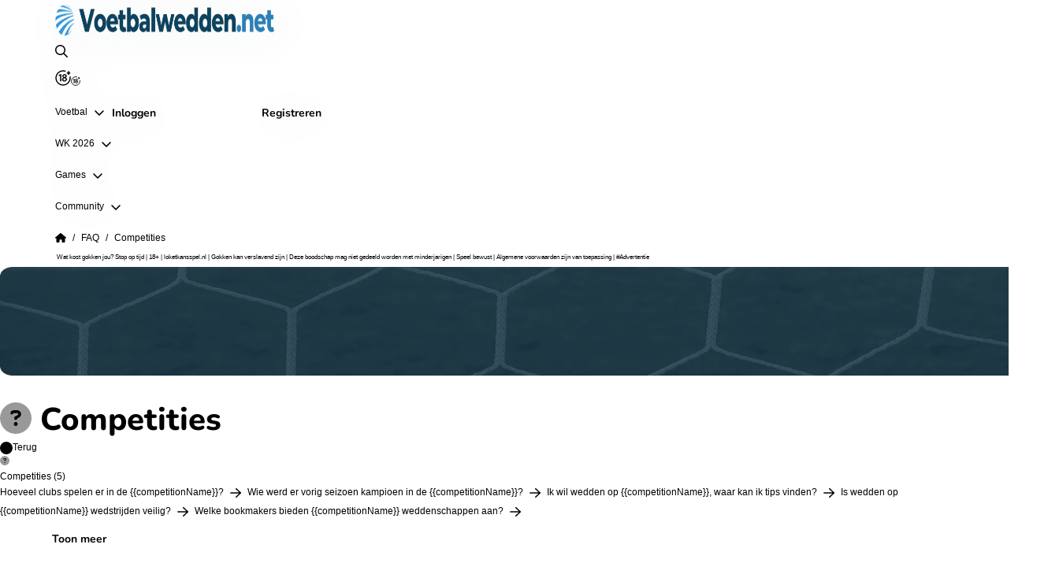

--- FILE ---
content_type: text/html; charset=utf-8
request_url: https://www.voetbalwedden.net/faq/competities
body_size: 81619
content:
<!DOCTYPE html><html class="html" lang="nl"><head>
        <meta charset="utf-8">

        <meta name="viewport" content="width=device-width, initial-scale=1, viewport-fit=cover">

        <title>Competities - 5 vragen en antwoorden</title>

        <base href="/">

        <style type="text/css" id="fa-auto-css">:root, :host {
  --fa-font-solid: normal 900 1em/1 "Font Awesome 6 Solid";
  --fa-font-regular: normal 400 1em/1 "Font Awesome 6 Regular";
  --fa-font-light: normal 300 1em/1 "Font Awesome 6 Light";
  --fa-font-thin: normal 100 1em/1 "Font Awesome 6 Thin";
  --fa-font-duotone: normal 900 1em/1 "Font Awesome 6 Duotone";
  --fa-font-sharp-solid: normal 900 1em/1 "Font Awesome 6 Sharp";
  --fa-font-sharp-regular: normal 400 1em/1 "Font Awesome 6 Sharp";
  --fa-font-sharp-light: normal 300 1em/1 "Font Awesome 6 Sharp";
  --fa-font-sharp-thin: normal 100 1em/1 "Font Awesome 6 Sharp";
  --fa-font-brands: normal 400 1em/1 "Font Awesome 6 Brands";
}

svg:not(:root).svg-inline--fa, svg:not(:host).svg-inline--fa {
  overflow: visible;
  box-sizing: content-box;
}

.svg-inline--fa {
  display: var(--fa-display, inline-block);
  height: 1em;
  overflow: visible;
  vertical-align: -0.125em;
}
.svg-inline--fa.fa-2xs {
  vertical-align: 0.1em;
}
.svg-inline--fa.fa-xs {
  vertical-align: 0em;
}
.svg-inline--fa.fa-sm {
  vertical-align: -0.0714285705em;
}
.svg-inline--fa.fa-lg {
  vertical-align: -0.2em;
}
.svg-inline--fa.fa-xl {
  vertical-align: -0.25em;
}
.svg-inline--fa.fa-2xl {
  vertical-align: -0.3125em;
}
.svg-inline--fa.fa-pull-left {
  margin-right: var(--fa-pull-margin, 0.3em);
  width: auto;
}
.svg-inline--fa.fa-pull-right {
  margin-left: var(--fa-pull-margin, 0.3em);
  width: auto;
}
.svg-inline--fa.fa-li {
  width: var(--fa-li-width, 2em);
  top: 0.25em;
}
.svg-inline--fa.fa-fw {
  width: var(--fa-fw-width, 1.25em);
}

.fa-layers svg.svg-inline--fa {
  bottom: 0;
  left: 0;
  margin: auto;
  position: absolute;
  right: 0;
  top: 0;
}

.fa-layers-counter, .fa-layers-text {
  display: inline-block;
  position: absolute;
  text-align: center;
}

.fa-layers {
  display: inline-block;
  height: 1em;
  position: relative;
  text-align: center;
  vertical-align: -0.125em;
  width: 1em;
}
.fa-layers svg.svg-inline--fa {
  -webkit-transform-origin: center center;
          transform-origin: center center;
}

.fa-layers-text {
  left: 50%;
  top: 50%;
  -webkit-transform: translate(-50%, -50%);
          transform: translate(-50%, -50%);
  -webkit-transform-origin: center center;
          transform-origin: center center;
}

.fa-layers-counter {
  background-color: var(--fa-counter-background-color, #ff253a);
  border-radius: var(--fa-counter-border-radius, 1em);
  box-sizing: border-box;
  color: var(--fa-inverse, #fff);
  line-height: var(--fa-counter-line-height, 1);
  max-width: var(--fa-counter-max-width, 5em);
  min-width: var(--fa-counter-min-width, 1.5em);
  overflow: hidden;
  padding: var(--fa-counter-padding, 0.25em 0.5em);
  right: var(--fa-right, 0);
  text-overflow: ellipsis;
  top: var(--fa-top, 0);
  -webkit-transform: scale(var(--fa-counter-scale, 0.25));
          transform: scale(var(--fa-counter-scale, 0.25));
  -webkit-transform-origin: top right;
          transform-origin: top right;
}

.fa-layers-bottom-right {
  bottom: var(--fa-bottom, 0);
  right: var(--fa-right, 0);
  top: auto;
  -webkit-transform: scale(var(--fa-layers-scale, 0.25));
          transform: scale(var(--fa-layers-scale, 0.25));
  -webkit-transform-origin: bottom right;
          transform-origin: bottom right;
}

.fa-layers-bottom-left {
  bottom: var(--fa-bottom, 0);
  left: var(--fa-left, 0);
  right: auto;
  top: auto;
  -webkit-transform: scale(var(--fa-layers-scale, 0.25));
          transform: scale(var(--fa-layers-scale, 0.25));
  -webkit-transform-origin: bottom left;
          transform-origin: bottom left;
}

.fa-layers-top-right {
  top: var(--fa-top, 0);
  right: var(--fa-right, 0);
  -webkit-transform: scale(var(--fa-layers-scale, 0.25));
          transform: scale(var(--fa-layers-scale, 0.25));
  -webkit-transform-origin: top right;
          transform-origin: top right;
}

.fa-layers-top-left {
  left: var(--fa-left, 0);
  right: auto;
  top: var(--fa-top, 0);
  -webkit-transform: scale(var(--fa-layers-scale, 0.25));
          transform: scale(var(--fa-layers-scale, 0.25));
  -webkit-transform-origin: top left;
          transform-origin: top left;
}

.fa-1x {
  font-size: 1em;
}

.fa-2x {
  font-size: 2em;
}

.fa-3x {
  font-size: 3em;
}

.fa-4x {
  font-size: 4em;
}

.fa-5x {
  font-size: 5em;
}

.fa-6x {
  font-size: 6em;
}

.fa-7x {
  font-size: 7em;
}

.fa-8x {
  font-size: 8em;
}

.fa-9x {
  font-size: 9em;
}

.fa-10x {
  font-size: 10em;
}

.fa-2xs {
  font-size: 0.625em;
  line-height: 0.1em;
  vertical-align: 0.225em;
}

.fa-xs {
  font-size: 0.75em;
  line-height: 0.0833333337em;
  vertical-align: 0.125em;
}

.fa-sm {
  font-size: 0.875em;
  line-height: 0.0714285718em;
  vertical-align: 0.0535714295em;
}

.fa-lg {
  font-size: 1.25em;
  line-height: 0.05em;
  vertical-align: -0.075em;
}

.fa-xl {
  font-size: 1.5em;
  line-height: 0.0416666682em;
  vertical-align: -0.125em;
}

.fa-2xl {
  font-size: 2em;
  line-height: 0.03125em;
  vertical-align: -0.1875em;
}

.fa-fw {
  text-align: center;
  width: 1.25em;
}

.fa-ul {
  list-style-type: none;
  margin-left: var(--fa-li-margin, 2.5em);
  padding-left: 0;
}
.fa-ul > li {
  position: relative;
}

.fa-li {
  left: calc(var(--fa-li-width, 2em) * -1);
  position: absolute;
  text-align: center;
  width: var(--fa-li-width, 2em);
  line-height: inherit;
}

.fa-border {
  border-color: var(--fa-border-color, #eee);
  border-radius: var(--fa-border-radius, 0.1em);
  border-style: var(--fa-border-style, solid);
  border-width: var(--fa-border-width, 0.08em);
  padding: var(--fa-border-padding, 0.2em 0.25em 0.15em);
}

.fa-pull-left {
  float: left;
  margin-right: var(--fa-pull-margin, 0.3em);
}

.fa-pull-right {
  float: right;
  margin-left: var(--fa-pull-margin, 0.3em);
}

.fa-beat {
  -webkit-animation-name: fa-beat;
          animation-name: fa-beat;
  -webkit-animation-delay: var(--fa-animation-delay, 0s);
          animation-delay: var(--fa-animation-delay, 0s);
  -webkit-animation-direction: var(--fa-animation-direction, normal);
          animation-direction: var(--fa-animation-direction, normal);
  -webkit-animation-duration: var(--fa-animation-duration, 1s);
          animation-duration: var(--fa-animation-duration, 1s);
  -webkit-animation-iteration-count: var(--fa-animation-iteration-count, infinite);
          animation-iteration-count: var(--fa-animation-iteration-count, infinite);
  -webkit-animation-timing-function: var(--fa-animation-timing, ease-in-out);
          animation-timing-function: var(--fa-animation-timing, ease-in-out);
}

.fa-bounce {
  -webkit-animation-name: fa-bounce;
          animation-name: fa-bounce;
  -webkit-animation-delay: var(--fa-animation-delay, 0s);
          animation-delay: var(--fa-animation-delay, 0s);
  -webkit-animation-direction: var(--fa-animation-direction, normal);
          animation-direction: var(--fa-animation-direction, normal);
  -webkit-animation-duration: var(--fa-animation-duration, 1s);
          animation-duration: var(--fa-animation-duration, 1s);
  -webkit-animation-iteration-count: var(--fa-animation-iteration-count, infinite);
          animation-iteration-count: var(--fa-animation-iteration-count, infinite);
  -webkit-animation-timing-function: var(--fa-animation-timing, cubic-bezier(0.28, 0.84, 0.42, 1));
          animation-timing-function: var(--fa-animation-timing, cubic-bezier(0.28, 0.84, 0.42, 1));
}

.fa-fade {
  -webkit-animation-name: fa-fade;
          animation-name: fa-fade;
  -webkit-animation-delay: var(--fa-animation-delay, 0s);
          animation-delay: var(--fa-animation-delay, 0s);
  -webkit-animation-direction: var(--fa-animation-direction, normal);
          animation-direction: var(--fa-animation-direction, normal);
  -webkit-animation-duration: var(--fa-animation-duration, 1s);
          animation-duration: var(--fa-animation-duration, 1s);
  -webkit-animation-iteration-count: var(--fa-animation-iteration-count, infinite);
          animation-iteration-count: var(--fa-animation-iteration-count, infinite);
  -webkit-animation-timing-function: var(--fa-animation-timing, cubic-bezier(0.4, 0, 0.6, 1));
          animation-timing-function: var(--fa-animation-timing, cubic-bezier(0.4, 0, 0.6, 1));
}

.fa-beat-fade {
  -webkit-animation-name: fa-beat-fade;
          animation-name: fa-beat-fade;
  -webkit-animation-delay: var(--fa-animation-delay, 0s);
          animation-delay: var(--fa-animation-delay, 0s);
  -webkit-animation-direction: var(--fa-animation-direction, normal);
          animation-direction: var(--fa-animation-direction, normal);
  -webkit-animation-duration: var(--fa-animation-duration, 1s);
          animation-duration: var(--fa-animation-duration, 1s);
  -webkit-animation-iteration-count: var(--fa-animation-iteration-count, infinite);
          animation-iteration-count: var(--fa-animation-iteration-count, infinite);
  -webkit-animation-timing-function: var(--fa-animation-timing, cubic-bezier(0.4, 0, 0.6, 1));
          animation-timing-function: var(--fa-animation-timing, cubic-bezier(0.4, 0, 0.6, 1));
}

.fa-flip {
  -webkit-animation-name: fa-flip;
          animation-name: fa-flip;
  -webkit-animation-delay: var(--fa-animation-delay, 0s);
          animation-delay: var(--fa-animation-delay, 0s);
  -webkit-animation-direction: var(--fa-animation-direction, normal);
          animation-direction: var(--fa-animation-direction, normal);
  -webkit-animation-duration: var(--fa-animation-duration, 1s);
          animation-duration: var(--fa-animation-duration, 1s);
  -webkit-animation-iteration-count: var(--fa-animation-iteration-count, infinite);
          animation-iteration-count: var(--fa-animation-iteration-count, infinite);
  -webkit-animation-timing-function: var(--fa-animation-timing, ease-in-out);
          animation-timing-function: var(--fa-animation-timing, ease-in-out);
}

.fa-shake {
  -webkit-animation-name: fa-shake;
          animation-name: fa-shake;
  -webkit-animation-delay: var(--fa-animation-delay, 0s);
          animation-delay: var(--fa-animation-delay, 0s);
  -webkit-animation-direction: var(--fa-animation-direction, normal);
          animation-direction: var(--fa-animation-direction, normal);
  -webkit-animation-duration: var(--fa-animation-duration, 1s);
          animation-duration: var(--fa-animation-duration, 1s);
  -webkit-animation-iteration-count: var(--fa-animation-iteration-count, infinite);
          animation-iteration-count: var(--fa-animation-iteration-count, infinite);
  -webkit-animation-timing-function: var(--fa-animation-timing, linear);
          animation-timing-function: var(--fa-animation-timing, linear);
}

.fa-spin {
  -webkit-animation-name: fa-spin;
          animation-name: fa-spin;
  -webkit-animation-delay: var(--fa-animation-delay, 0s);
          animation-delay: var(--fa-animation-delay, 0s);
  -webkit-animation-direction: var(--fa-animation-direction, normal);
          animation-direction: var(--fa-animation-direction, normal);
  -webkit-animation-duration: var(--fa-animation-duration, 2s);
          animation-duration: var(--fa-animation-duration, 2s);
  -webkit-animation-iteration-count: var(--fa-animation-iteration-count, infinite);
          animation-iteration-count: var(--fa-animation-iteration-count, infinite);
  -webkit-animation-timing-function: var(--fa-animation-timing, linear);
          animation-timing-function: var(--fa-animation-timing, linear);
}

.fa-spin-reverse {
  --fa-animation-direction: reverse;
}

.fa-pulse,
.fa-spin-pulse {
  -webkit-animation-name: fa-spin;
          animation-name: fa-spin;
  -webkit-animation-direction: var(--fa-animation-direction, normal);
          animation-direction: var(--fa-animation-direction, normal);
  -webkit-animation-duration: var(--fa-animation-duration, 1s);
          animation-duration: var(--fa-animation-duration, 1s);
  -webkit-animation-iteration-count: var(--fa-animation-iteration-count, infinite);
          animation-iteration-count: var(--fa-animation-iteration-count, infinite);
  -webkit-animation-timing-function: var(--fa-animation-timing, steps(8));
          animation-timing-function: var(--fa-animation-timing, steps(8));
}

@media (prefers-reduced-motion: reduce) {
  .fa-beat,
.fa-bounce,
.fa-fade,
.fa-beat-fade,
.fa-flip,
.fa-pulse,
.fa-shake,
.fa-spin,
.fa-spin-pulse {
    -webkit-animation-delay: -1ms;
            animation-delay: -1ms;
    -webkit-animation-duration: 1ms;
            animation-duration: 1ms;
    -webkit-animation-iteration-count: 1;
            animation-iteration-count: 1;
    -webkit-transition-delay: 0s;
            transition-delay: 0s;
    -webkit-transition-duration: 0s;
            transition-duration: 0s;
  }
}
@-webkit-keyframes fa-beat {
  0%, 90% {
    -webkit-transform: scale(1);
            transform: scale(1);
  }
  45% {
    -webkit-transform: scale(var(--fa-beat-scale, 1.25));
            transform: scale(var(--fa-beat-scale, 1.25));
  }
}
@keyframes fa-beat {
  0%, 90% {
    -webkit-transform: scale(1);
            transform: scale(1);
  }
  45% {
    -webkit-transform: scale(var(--fa-beat-scale, 1.25));
            transform: scale(var(--fa-beat-scale, 1.25));
  }
}
@-webkit-keyframes fa-bounce {
  0% {
    -webkit-transform: scale(1, 1) translateY(0);
            transform: scale(1, 1) translateY(0);
  }
  10% {
    -webkit-transform: scale(var(--fa-bounce-start-scale-x, 1.1), var(--fa-bounce-start-scale-y, 0.9)) translateY(0);
            transform: scale(var(--fa-bounce-start-scale-x, 1.1), var(--fa-bounce-start-scale-y, 0.9)) translateY(0);
  }
  30% {
    -webkit-transform: scale(var(--fa-bounce-jump-scale-x, 0.9), var(--fa-bounce-jump-scale-y, 1.1)) translateY(var(--fa-bounce-height, -0.5em));
            transform: scale(var(--fa-bounce-jump-scale-x, 0.9), var(--fa-bounce-jump-scale-y, 1.1)) translateY(var(--fa-bounce-height, -0.5em));
  }
  50% {
    -webkit-transform: scale(var(--fa-bounce-land-scale-x, 1.05), var(--fa-bounce-land-scale-y, 0.95)) translateY(0);
            transform: scale(var(--fa-bounce-land-scale-x, 1.05), var(--fa-bounce-land-scale-y, 0.95)) translateY(0);
  }
  57% {
    -webkit-transform: scale(1, 1) translateY(var(--fa-bounce-rebound, -0.125em));
            transform: scale(1, 1) translateY(var(--fa-bounce-rebound, -0.125em));
  }
  64% {
    -webkit-transform: scale(1, 1) translateY(0);
            transform: scale(1, 1) translateY(0);
  }
  100% {
    -webkit-transform: scale(1, 1) translateY(0);
            transform: scale(1, 1) translateY(0);
  }
}
@keyframes fa-bounce {
  0% {
    -webkit-transform: scale(1, 1) translateY(0);
            transform: scale(1, 1) translateY(0);
  }
  10% {
    -webkit-transform: scale(var(--fa-bounce-start-scale-x, 1.1), var(--fa-bounce-start-scale-y, 0.9)) translateY(0);
            transform: scale(var(--fa-bounce-start-scale-x, 1.1), var(--fa-bounce-start-scale-y, 0.9)) translateY(0);
  }
  30% {
    -webkit-transform: scale(var(--fa-bounce-jump-scale-x, 0.9), var(--fa-bounce-jump-scale-y, 1.1)) translateY(var(--fa-bounce-height, -0.5em));
            transform: scale(var(--fa-bounce-jump-scale-x, 0.9), var(--fa-bounce-jump-scale-y, 1.1)) translateY(var(--fa-bounce-height, -0.5em));
  }
  50% {
    -webkit-transform: scale(var(--fa-bounce-land-scale-x, 1.05), var(--fa-bounce-land-scale-y, 0.95)) translateY(0);
            transform: scale(var(--fa-bounce-land-scale-x, 1.05), var(--fa-bounce-land-scale-y, 0.95)) translateY(0);
  }
  57% {
    -webkit-transform: scale(1, 1) translateY(var(--fa-bounce-rebound, -0.125em));
            transform: scale(1, 1) translateY(var(--fa-bounce-rebound, -0.125em));
  }
  64% {
    -webkit-transform: scale(1, 1) translateY(0);
            transform: scale(1, 1) translateY(0);
  }
  100% {
    -webkit-transform: scale(1, 1) translateY(0);
            transform: scale(1, 1) translateY(0);
  }
}
@-webkit-keyframes fa-fade {
  50% {
    opacity: var(--fa-fade-opacity, 0.4);
  }
}
@keyframes fa-fade {
  50% {
    opacity: var(--fa-fade-opacity, 0.4);
  }
}
@-webkit-keyframes fa-beat-fade {
  0%, 100% {
    opacity: var(--fa-beat-fade-opacity, 0.4);
    -webkit-transform: scale(1);
            transform: scale(1);
  }
  50% {
    opacity: 1;
    -webkit-transform: scale(var(--fa-beat-fade-scale, 1.125));
            transform: scale(var(--fa-beat-fade-scale, 1.125));
  }
}
@keyframes fa-beat-fade {
  0%, 100% {
    opacity: var(--fa-beat-fade-opacity, 0.4);
    -webkit-transform: scale(1);
            transform: scale(1);
  }
  50% {
    opacity: 1;
    -webkit-transform: scale(var(--fa-beat-fade-scale, 1.125));
            transform: scale(var(--fa-beat-fade-scale, 1.125));
  }
}
@-webkit-keyframes fa-flip {
  50% {
    -webkit-transform: rotate3d(var(--fa-flip-x, 0), var(--fa-flip-y, 1), var(--fa-flip-z, 0), var(--fa-flip-angle, -180deg));
            transform: rotate3d(var(--fa-flip-x, 0), var(--fa-flip-y, 1), var(--fa-flip-z, 0), var(--fa-flip-angle, -180deg));
  }
}
@keyframes fa-flip {
  50% {
    -webkit-transform: rotate3d(var(--fa-flip-x, 0), var(--fa-flip-y, 1), var(--fa-flip-z, 0), var(--fa-flip-angle, -180deg));
            transform: rotate3d(var(--fa-flip-x, 0), var(--fa-flip-y, 1), var(--fa-flip-z, 0), var(--fa-flip-angle, -180deg));
  }
}
@-webkit-keyframes fa-shake {
  0% {
    -webkit-transform: rotate(-15deg);
            transform: rotate(-15deg);
  }
  4% {
    -webkit-transform: rotate(15deg);
            transform: rotate(15deg);
  }
  8%, 24% {
    -webkit-transform: rotate(-18deg);
            transform: rotate(-18deg);
  }
  12%, 28% {
    -webkit-transform: rotate(18deg);
            transform: rotate(18deg);
  }
  16% {
    -webkit-transform: rotate(-22deg);
            transform: rotate(-22deg);
  }
  20% {
    -webkit-transform: rotate(22deg);
            transform: rotate(22deg);
  }
  32% {
    -webkit-transform: rotate(-12deg);
            transform: rotate(-12deg);
  }
  36% {
    -webkit-transform: rotate(12deg);
            transform: rotate(12deg);
  }
  40%, 100% {
    -webkit-transform: rotate(0deg);
            transform: rotate(0deg);
  }
}
@keyframes fa-shake {
  0% {
    -webkit-transform: rotate(-15deg);
            transform: rotate(-15deg);
  }
  4% {
    -webkit-transform: rotate(15deg);
            transform: rotate(15deg);
  }
  8%, 24% {
    -webkit-transform: rotate(-18deg);
            transform: rotate(-18deg);
  }
  12%, 28% {
    -webkit-transform: rotate(18deg);
            transform: rotate(18deg);
  }
  16% {
    -webkit-transform: rotate(-22deg);
            transform: rotate(-22deg);
  }
  20% {
    -webkit-transform: rotate(22deg);
            transform: rotate(22deg);
  }
  32% {
    -webkit-transform: rotate(-12deg);
            transform: rotate(-12deg);
  }
  36% {
    -webkit-transform: rotate(12deg);
            transform: rotate(12deg);
  }
  40%, 100% {
    -webkit-transform: rotate(0deg);
            transform: rotate(0deg);
  }
}
@-webkit-keyframes fa-spin {
  0% {
    -webkit-transform: rotate(0deg);
            transform: rotate(0deg);
  }
  100% {
    -webkit-transform: rotate(360deg);
            transform: rotate(360deg);
  }
}
@keyframes fa-spin {
  0% {
    -webkit-transform: rotate(0deg);
            transform: rotate(0deg);
  }
  100% {
    -webkit-transform: rotate(360deg);
            transform: rotate(360deg);
  }
}
.fa-rotate-90 {
  -webkit-transform: rotate(90deg);
          transform: rotate(90deg);
}

.fa-rotate-180 {
  -webkit-transform: rotate(180deg);
          transform: rotate(180deg);
}

.fa-rotate-270 {
  -webkit-transform: rotate(270deg);
          transform: rotate(270deg);
}

.fa-flip-horizontal {
  -webkit-transform: scale(-1, 1);
          transform: scale(-1, 1);
}

.fa-flip-vertical {
  -webkit-transform: scale(1, -1);
          transform: scale(1, -1);
}

.fa-flip-both,
.fa-flip-horizontal.fa-flip-vertical {
  -webkit-transform: scale(-1, -1);
          transform: scale(-1, -1);
}

.fa-rotate-by {
  -webkit-transform: rotate(var(--fa-rotate-angle, 0));
          transform: rotate(var(--fa-rotate-angle, 0));
}

.fa-stack {
  display: inline-block;
  vertical-align: middle;
  height: 2em;
  position: relative;
  width: 2.5em;
}

.fa-stack-1x,
.fa-stack-2x {
  bottom: 0;
  left: 0;
  margin: auto;
  position: absolute;
  right: 0;
  top: 0;
  z-index: var(--fa-stack-z-index, auto);
}

.svg-inline--fa.fa-stack-1x {
  height: 1em;
  width: 1.25em;
}
.svg-inline--fa.fa-stack-2x {
  height: 2em;
  width: 2.5em;
}

.fa-inverse {
  color: var(--fa-inverse, #fff);
}

.sr-only,
.fa-sr-only {
  position: absolute;
  width: 1px;
  height: 1px;
  padding: 0;
  margin: -1px;
  overflow: hidden;
  clip: rect(0, 0, 0, 0);
  white-space: nowrap;
  border-width: 0;
}

.sr-only-focusable:not(:focus),
.fa-sr-only-focusable:not(:focus) {
  position: absolute;
  width: 1px;
  height: 1px;
  padding: 0;
  margin: -1px;
  overflow: hidden;
  clip: rect(0, 0, 0, 0);
  white-space: nowrap;
  border-width: 0;
}

.svg-inline--fa .fa-primary {
  fill: var(--fa-primary-color, currentColor);
  opacity: var(--fa-primary-opacity, 1);
}

.svg-inline--fa .fa-secondary {
  fill: var(--fa-secondary-color, currentColor);
  opacity: var(--fa-secondary-opacity, 0.4);
}

.svg-inline--fa.fa-swap-opacity .fa-primary {
  opacity: var(--fa-secondary-opacity, 0.4);
}

.svg-inline--fa.fa-swap-opacity .fa-secondary {
  opacity: var(--fa-primary-opacity, 1);
}

.svg-inline--fa mask .fa-primary,
.svg-inline--fa mask .fa-secondary {
  fill: black;
}

.fad.fa-inverse,
.fa-duotone.fa-inverse {
  color: var(--fa-inverse, #fff);
}</style><link rel="apple-touch-icon" sizes="57x57" href="/assets/images/favicon/apple-icon-57x57.png">
        <link rel="apple-touch-icon" sizes="60x60" href="/assets/images/favicon/apple-icon-60x60.png">
        <link rel="apple-touch-icon" sizes="72x72" href="/assets/images/favicon/apple-icon-72x72.png">
        <link rel="apple-touch-icon" sizes="76x76" href="/assets/images/favicon/apple-icon-76x76.png">
        <link rel="apple-touch-icon" sizes="114x114" href="/assets/images/favicon/apple-icon-114x114.png">
        <link rel="apple-touch-icon" sizes="120x120" href="/assets/images/favicon/apple-icon-120x120.png">
        <link rel="apple-touch-icon" sizes="144x144" href="/assets/images/favicon/apple-icon-144x144.png">
        <link rel="apple-touch-icon" sizes="152x152" href="/assets/images/favicon/apple-icon-152x152.png">
        <link rel="apple-touch-icon" sizes="180x180" href="/assets/images/favicon/apple-icon-180x180.png">
        <link rel="icon" type="image/png" sizes="192x192" href="/assets/images/favicon/android-icon-192x192.png">
        <link rel="icon" type="image/png" sizes="32x32" href="/assets/images/favicon/favicon-32x32.png">
        <!-- Fonts-->
        <link rel="preconnect" href="https://fonts.gstatic.com" crossorigin="anonymous">
        <link rel="preload" href="https://fonts.googleapis.com/css2?family=Roboto:wght@400;700&amp;display=swap" as="font" crossorigin="anonymous">

        <style>@font-face{font-family:'Nunito';font-style:italic;font-weight:200 1000;font-display:swap;src:url(https://fonts.gstatic.com/s/nunito/v32/XRXX3I6Li01BKofIMNaORs71cA.woff2) format('woff2');unicode-range:U+0460-052F, U+1C80-1C8A, U+20B4, U+2DE0-2DFF, U+A640-A69F, U+FE2E-FE2F;}@font-face{font-family:'Nunito';font-style:italic;font-weight:200 1000;font-display:swap;src:url(https://fonts.gstatic.com/s/nunito/v32/XRXX3I6Li01BKofIMNaHRs71cA.woff2) format('woff2');unicode-range:U+0301, U+0400-045F, U+0490-0491, U+04B0-04B1, U+2116;}@font-face{font-family:'Nunito';font-style:italic;font-weight:200 1000;font-display:swap;src:url(https://fonts.gstatic.com/s/nunito/v32/XRXX3I6Li01BKofIMNaMRs71cA.woff2) format('woff2');unicode-range:U+0102-0103, U+0110-0111, U+0128-0129, U+0168-0169, U+01A0-01A1, U+01AF-01B0, U+0300-0301, U+0303-0304, U+0308-0309, U+0323, U+0329, U+1EA0-1EF9, U+20AB;}@font-face{font-family:'Nunito';font-style:italic;font-weight:200 1000;font-display:swap;src:url(https://fonts.gstatic.com/s/nunito/v32/XRXX3I6Li01BKofIMNaNRs71cA.woff2) format('woff2');unicode-range:U+0100-02BA, U+02BD-02C5, U+02C7-02CC, U+02CE-02D7, U+02DD-02FF, U+0304, U+0308, U+0329, U+1D00-1DBF, U+1E00-1E9F, U+1EF2-1EFF, U+2020, U+20A0-20AB, U+20AD-20C0, U+2113, U+2C60-2C7F, U+A720-A7FF;}@font-face{font-family:'Nunito';font-style:italic;font-weight:200 1000;font-display:swap;src:url(https://fonts.gstatic.com/s/nunito/v32/XRXX3I6Li01BKofIMNaDRs4.woff2) format('woff2');unicode-range:U+0000-00FF, U+0131, U+0152-0153, U+02BB-02BC, U+02C6, U+02DA, U+02DC, U+0304, U+0308, U+0329, U+2000-206F, U+20AC, U+2122, U+2191, U+2193, U+2212, U+2215, U+FEFF, U+FFFD;}@font-face{font-family:'Nunito';font-style:normal;font-weight:200 1000;font-display:swap;src:url(https://fonts.gstatic.com/s/nunito/v32/XRXV3I6Li01BKofIOOaBXso.woff2) format('woff2');unicode-range:U+0460-052F, U+1C80-1C8A, U+20B4, U+2DE0-2DFF, U+A640-A69F, U+FE2E-FE2F;}@font-face{font-family:'Nunito';font-style:normal;font-weight:200 1000;font-display:swap;src:url(https://fonts.gstatic.com/s/nunito/v32/XRXV3I6Li01BKofIMeaBXso.woff2) format('woff2');unicode-range:U+0301, U+0400-045F, U+0490-0491, U+04B0-04B1, U+2116;}@font-face{font-family:'Nunito';font-style:normal;font-weight:200 1000;font-display:swap;src:url(https://fonts.gstatic.com/s/nunito/v32/XRXV3I6Li01BKofIOuaBXso.woff2) format('woff2');unicode-range:U+0102-0103, U+0110-0111, U+0128-0129, U+0168-0169, U+01A0-01A1, U+01AF-01B0, U+0300-0301, U+0303-0304, U+0308-0309, U+0323, U+0329, U+1EA0-1EF9, U+20AB;}@font-face{font-family:'Nunito';font-style:normal;font-weight:200 1000;font-display:swap;src:url(https://fonts.gstatic.com/s/nunito/v32/XRXV3I6Li01BKofIO-aBXso.woff2) format('woff2');unicode-range:U+0100-02BA, U+02BD-02C5, U+02C7-02CC, U+02CE-02D7, U+02DD-02FF, U+0304, U+0308, U+0329, U+1D00-1DBF, U+1E00-1E9F, U+1EF2-1EFF, U+2020, U+20A0-20AB, U+20AD-20C0, U+2113, U+2C60-2C7F, U+A720-A7FF;}@font-face{font-family:'Nunito';font-style:normal;font-weight:200 1000;font-display:swap;src:url(https://fonts.gstatic.com/s/nunito/v32/XRXV3I6Li01BKofINeaB.woff2) format('woff2');unicode-range:U+0000-00FF, U+0131, U+0152-0153, U+02BB-02BC, U+02C6, U+02DA, U+02DC, U+0304, U+0308, U+0329, U+2000-206F, U+20AC, U+2122, U+2191, U+2193, U+2212, U+2215, U+FEFF, U+FFFD;}</style>

        <script type="text/javascript">
            window.NREUM || (NREUM = {});
            NREUM.init = {
                distributed_tracing: { enabled: true },
                privacy: { cookies_enabled: true },
                ajax: { deny_list: ['bam.nr-data.net'] },
            };
            NREUM.loader_config = {
                accountID: '362324',
                trustKey: '362324',
                agentID: '1588965410',
                licenseKey: '50ee1859b3',
                applicationID: '1588965410',
            };
            NREUM.info = {
                beacon: 'bam.nr-data.net',
                errorBeacon: 'bam.nr-data.net',
                licenseKey: '50ee1859b3',
                applicationID: '1588965410',
                sa: 1,
            }; /*! For license information please see nr-loader-spa-1.261.1.min.js.LICENSE.txt */
            (() => {
                var e,
                    t,
                    r = {
                        2983: (e, t, r) => {
                            'use strict';
                            r.d(t, {
                                D0: () => v,
                                gD: () => y,
                                Vp: () => s,
                                oC: () => x,
                                fr: () => _,
                                jD: () => C,
                                hR: () => T,
                                xN: () => b,
                                x1: () => c,
                                aN: () => A,
                                V: () => j,
                            });
                            var n = r(384),
                                i = r(7864);
                            const o = {
                                    beacon: n.NT.beacon,
                                    errorBeacon: n.NT.errorBeacon,
                                    licenseKey: void 0,
                                    applicationID: void 0,
                                    sa: void 0,
                                    queueTime: void 0,
                                    applicationTime: void 0,
                                    ttGuid: void 0,
                                    user: void 0,
                                    account: void 0,
                                    product: void 0,
                                    extra: void 0,
                                    jsAttributes: {},
                                    userAttributes: void 0,
                                    atts: void 0,
                                    transactionName: void 0,
                                    tNamePlain: void 0,
                                },
                                a = {};
                            function s(e) {
                                if (!e)
                                    throw new Error(
                                        'All info objects require an agent identifier!',
                                    );
                                if (!a[e])
                                    throw new Error(
                                        'Info for '.concat(e, ' was never set'),
                                    );
                                return a[e];
                            }
                            function c(e, t) {
                                if (!e)
                                    throw new Error(
                                        'All info objects require an agent identifier!',
                                    );
                                a[e] = (0, i.a)(t, o);
                                const r = (0, n.nY)(e);
                                r && (r.info = a[e]);
                            }
                            var u = r(993);
                            const d = (e) => {
                                if (!e || 'string' != typeof e) return !1;
                                try {
                                    document
                                        .createDocumentFragment()
                                        .querySelector(e);
                                } catch {
                                    return !1;
                                }
                                return !0;
                            };
                            var l = r(2614),
                                f = r(944);
                            const h = '[data-nr-mask]',
                                g = () => {
                                    const e = {
                                        mask_selector: '*',
                                        block_selector: '[data-nr-block]',
                                        mask_input_options: {
                                            color: !1,
                                            date: !1,
                                            'datetime-local': !1,
                                            email: !1,
                                            month: !1,
                                            number: !1,
                                            range: !1,
                                            search: !1,
                                            tel: !1,
                                            text: !1,
                                            time: !1,
                                            url: !1,
                                            week: !1,
                                            textarea: !1,
                                            select: !1,
                                            password: !0,
                                        },
                                    };
                                    return {
                                        ajax: {
                                            deny_list: void 0,
                                            block_internal: !0,
                                            enabled: !0,
                                            harvestTimeSeconds: 10,
                                            autoStart: !0,
                                        },
                                        distributed_tracing: {
                                            enabled: void 0,
                                            exclude_newrelic_header: void 0,
                                            cors_use_newrelic_header: void 0,
                                            cors_use_tracecontext_headers:
                                                void 0,
                                            allowed_origins: void 0,
                                        },
                                        feature_flags: [],
                                        harvest: { tooManyRequestsDelay: 60 },
                                        jserrors: {
                                            enabled: !0,
                                            harvestTimeSeconds: 10,
                                            autoStart: !0,
                                        },
                                        logging: {
                                            enabled: !0,
                                            harvestTimeSeconds: 10,
                                            autoStart: !0,
                                            level: u.p_.INFO,
                                        },
                                        metrics: { enabled: !0, autoStart: !0 },
                                        obfuscate: void 0,
                                        page_action: {
                                            enabled: !0,
                                            harvestTimeSeconds: 30,
                                            autoStart: !0,
                                        },
                                        page_view_event: {
                                            enabled: !0,
                                            autoStart: !0,
                                        },
                                        page_view_timing: {
                                            enabled: !0,
                                            harvestTimeSeconds: 30,
                                            long_task: !1,
                                            autoStart: !0,
                                        },
                                        privacy: { cookies_enabled: !0 },
                                        proxy: {
                                            assets: void 0,
                                            beacon: void 0,
                                        },
                                        session: {
                                            expiresMs: l.wk,
                                            inactiveMs: l.BB,
                                        },
                                        session_replay: {
                                            autoStart: !0,
                                            enabled: !1,
                                            harvestTimeSeconds: 60,
                                            preload: !1,
                                            sampling_rate: 10,
                                            error_sampling_rate: 100,
                                            collect_fonts: !1,
                                            inline_images: !1,
                                            inline_stylesheet: !0,
                                            mask_all_inputs: !0,
                                            get mask_text_selector() {
                                                return e.mask_selector;
                                            },
                                            set mask_text_selector(t) {
                                                d(t)
                                                    ? (e.mask_selector = ''
                                                          .concat(t, ',')
                                                          .concat(h))
                                                    : '' === t || null === t
                                                    ? (e.mask_selector = h)
                                                    : (0, f.R)(
                                                          "An invalid session_replay.mask_selector was provided. '*' will be used.",
                                                          t,
                                                      );
                                            },
                                            get block_class() {
                                                return 'nr-block';
                                            },
                                            get ignore_class() {
                                                return 'nr-ignore';
                                            },
                                            get mask_text_class() {
                                                return 'nr-mask';
                                            },
                                            get block_selector() {
                                                return e.block_selector;
                                            },
                                            set block_selector(t) {
                                                d(t)
                                                    ? (e.block_selector +=
                                                          ','.concat(t))
                                                    : '' !== t &&
                                                      (0, f.R)(
                                                          'An invalid session_replay.block_selector was provided and will not be used',
                                                          t,
                                                      );
                                            },
                                            get mask_input_options() {
                                                return e.mask_input_options;
                                            },
                                            set mask_input_options(t) {
                                                t && 'object' == typeof t
                                                    ? (e.mask_input_options = {
                                                          ...t,
                                                          password: !0,
                                                      })
                                                    : (0, f.R)(
                                                          'An invalid session_replay.mask_input_option was provided and will not be used',
                                                          t,
                                                      );
                                            },
                                        },
                                        session_trace: {
                                            enabled: !0,
                                            harvestTimeSeconds: 10,
                                            autoStart: !0,
                                        },
                                        soft_navigations: {
                                            enabled: !0,
                                            harvestTimeSeconds: 10,
                                            autoStart: !0,
                                        },
                                        spa: {
                                            enabled: !0,
                                            harvestTimeSeconds: 10,
                                            autoStart: !0,
                                        },
                                        ssl: void 0,
                                    };
                                },
                                p = {},
                                m =
                                    'All configuration objects require an agent identifier!';
                            function v(e) {
                                if (!e) throw new Error(m);
                                if (!p[e])
                                    throw new Error(
                                        'Configuration for '.concat(
                                            e,
                                            ' was never set',
                                        ),
                                    );
                                return p[e];
                            }
                            function b(e, t) {
                                if (!e) throw new Error(m);
                                p[e] = (0, i.a)(t, g());
                                const r = (0, n.nY)(e);
                                r && (r.init = p[e]);
                            }
                            function y(e, t) {
                                if (!e) throw new Error(m);
                                var r = v(e);
                                if (r) {
                                    for (
                                        var n = t.split('.'), i = 0;
                                        i < n.length - 1;
                                        i++
                                    )
                                        if ('object' != typeof (r = r[n[i]]))
                                            return;
                                    r = r[n[n.length - 1]];
                                }
                                return r;
                            }
                            const w = {
                                    accountID: void 0,
                                    trustKey: void 0,
                                    agentID: void 0,
                                    licenseKey: void 0,
                                    applicationID: void 0,
                                    xpid: void 0,
                                },
                                R = {};
                            function x(e) {
                                if (!e)
                                    throw new Error(
                                        'All loader-config objects require an agent identifier!',
                                    );
                                if (!R[e])
                                    throw new Error(
                                        'LoaderConfig for '.concat(
                                            e,
                                            ' was never set',
                                        ),
                                    );
                                return R[e];
                            }
                            function A(e, t) {
                                if (!e)
                                    throw new Error(
                                        'All loader-config objects require an agent identifier!',
                                    );
                                R[e] = (0, i.a)(t, w);
                                const r = (0, n.nY)(e);
                                r && (r.loader_config = R[e]);
                            }
                            const T = (0, n.dV)().o;
                            var E = r(6154),
                                N = r(9324);
                            const S = {
                                    buildEnv: N.F3,
                                    distMethod: N.Xs,
                                    version: N.xv,
                                    originTime: E.WN,
                                },
                                O = {
                                    customTransaction: void 0,
                                    disabled: !1,
                                    isolatedBacklog: !1,
                                    loaderType: void 0,
                                    maxBytes: 3e4,
                                    onerror: void 0,
                                    origin: '' + E.gm.location,
                                    ptid: void 0,
                                    releaseIds: {},
                                    appMetadata: {},
                                    session: void 0,
                                    denyList: void 0,
                                    harvestCount: 0,
                                    timeKeeper: void 0,
                                },
                                I = {};
                            function _(e) {
                                if (!e)
                                    throw new Error(
                                        'All runtime objects require an agent identifier!',
                                    );
                                if (!I[e])
                                    throw new Error(
                                        'Runtime for '.concat(
                                            e,
                                            ' was never set',
                                        ),
                                    );
                                return I[e];
                            }
                            function j(e, t) {
                                if (!e)
                                    throw new Error(
                                        'All runtime objects require an agent identifier!',
                                    );
                                I[e] = { ...(0, i.a)(t, O), ...S };
                                const r = (0, n.nY)(e);
                                r && (r.runtime = I[e]);
                            }
                            function C(e) {
                                return (function (e) {
                                    try {
                                        const t = s(e);
                                        return (
                                            !!t.licenseKey &&
                                            !!t.errorBeacon &&
                                            !!t.applicationID
                                        );
                                    } catch (e) {
                                        return !1;
                                    }
                                })(e);
                            }
                        },
                        7864: (e, t, r) => {
                            'use strict';
                            r.d(t, { a: () => i });
                            var n = r(944);
                            function i(e, t) {
                                try {
                                    if (!e || 'object' != typeof e)
                                        return (0, n.R)(
                                            'Setting a Configurable requires an object as input',
                                        );
                                    if (!t || 'object' != typeof t)
                                        return (0, n.R)(
                                            'Setting a Configurable requires a model to set its initial properties',
                                        );
                                    const r = Object.create(
                                            Object.getPrototypeOf(t),
                                            Object.getOwnPropertyDescriptors(t),
                                        ),
                                        o = 0 === Object.keys(r).length ? e : r;
                                    for (let a in o)
                                        if (void 0 !== e[a])
                                            try {
                                                if (null === e[a]) {
                                                    r[a] = null;
                                                    continue;
                                                }
                                                Array.isArray(e[a]) &&
                                                Array.isArray(t[a])
                                                    ? (r[a] = Array.from(
                                                          new Set([
                                                              ...e[a],
                                                              ...t[a],
                                                          ]),
                                                      ))
                                                    : 'object' == typeof e[a] &&
                                                      'object' == typeof t[a]
                                                    ? (r[a] = i(e[a], t[a]))
                                                    : (r[a] = e[a]);
                                            } catch (e) {
                                                (0, n.R)(
                                                    'An error occurred while setting a property of a Configurable',
                                                    e,
                                                );
                                            }
                                    return r;
                                } catch (e) {
                                    (0, n.R)(
                                        'An error occured while setting a Configurable',
                                        e,
                                    );
                                }
                            }
                        },
                        9324: (e, t, r) => {
                            'use strict';
                            r.d(t, {
                                F3: () => i,
                                Xs: () => o,
                                Yq: () => a,
                                xv: () => n,
                            });
                            const n = '1.261.1',
                                i = 'PROD',
                                o = 'CDN',
                                a = '2.0.0-alpha.12';
                        },
                        6154: (e, t, r) => {
                            'use strict';
                            r.d(t, {
                                A4: () => s,
                                OF: () => d,
                                RI: () => i,
                                Vr: () => g,
                                WN: () => p,
                                bv: () => o,
                                gm: () => a,
                                lR: () => f,
                                lT: () => h,
                                m: () => u,
                                mw: () => c,
                                sb: () => l,
                            });
                            var n = r(1863);
                            const i =
                                    'undefined' != typeof window &&
                                    !!window.document,
                                o =
                                    'undefined' != typeof WorkerGlobalScope &&
                                    (('undefined' != typeof self &&
                                        self instanceof WorkerGlobalScope &&
                                        self.navigator instanceof
                                            WorkerNavigator) ||
                                        ('undefined' != typeof globalThis &&
                                            globalThis instanceof
                                                WorkerGlobalScope &&
                                            globalThis.navigator instanceof
                                                WorkerNavigator)),
                                a = i
                                    ? window
                                    : 'undefined' != typeof WorkerGlobalScope &&
                                      (('undefined' != typeof self &&
                                          self instanceof WorkerGlobalScope &&
                                          self) ||
                                          ('undefined' != typeof globalThis &&
                                              globalThis instanceof
                                                  WorkerGlobalScope &&
                                              globalThis)),
                                s = 'complete' === a?.document?.readyState,
                                c = Boolean(
                                    'hidden' === a?.document?.visibilityState,
                                ),
                                u = '' + a?.location,
                                d = /iPad|iPhone|iPod/.test(
                                    a.navigator?.userAgent,
                                ),
                                l = d && 'undefined' == typeof SharedWorker,
                                f = (() => {
                                    const e = a.navigator?.userAgent?.match(
                                        /Firefox[/\s](\d+\.\d+)/,
                                    );
                                    return Array.isArray(e) && e.length >= 2
                                        ? +e[1]
                                        : 0;
                                })(),
                                h = Boolean(i && window.document.documentMode),
                                g = !!a.navigator?.sendBeacon,
                                p = Date.now() - (0, n.t)();
                        },
                        4777: (e, t, r) => {
                            'use strict';
                            r.d(t, { J: () => o });
                            var n = r(944);
                            const i = { agentIdentifier: '', ee: void 0 };
                            class o {
                                constructor(e) {
                                    try {
                                        if ('object' != typeof e)
                                            return (0, n.R)(
                                                'shared context requires an object as input',
                                            );
                                        (this.sharedContext = {}),
                                            Object.assign(
                                                this.sharedContext,
                                                i,
                                            ),
                                            Object.entries(e).forEach((e) => {
                                                let [t, r] = e;
                                                Object.keys(i).includes(t) &&
                                                    (this.sharedContext[t] = r);
                                            });
                                    } catch (e) {
                                        (0, n.R)(
                                            'An error occurred while setting SharedContext',
                                            e,
                                        );
                                    }
                                }
                            }
                        },
                        7295: (e, t, r) => {
                            'use strict';
                            r.d(t, { Xv: () => a, gX: () => i, iW: () => o });
                            var n = [];
                            function i(e) {
                                if (!e || o(e)) return !1;
                                if (0 === n.length) return !0;
                                for (var t = 0; t < n.length; t++) {
                                    var r = n[t];
                                    if ('*' === r.hostname) return !1;
                                    if (
                                        s(r.hostname, e.hostname) &&
                                        c(r.pathname, e.pathname)
                                    )
                                        return !1;
                                }
                                return !0;
                            }
                            function o(e) {
                                return void 0 === e.hostname;
                            }
                            function a(e) {
                                if (((n = []), e && e.length))
                                    for (var t = 0; t < e.length; t++) {
                                        let r = e[t];
                                        if (!r) continue;
                                        0 === r.indexOf('http://')
                                            ? (r = r.substring(7))
                                            : 0 === r.indexOf('https://') &&
                                              (r = r.substring(8));
                                        const i = r.indexOf('/');
                                        let o, a;
                                        i > 0
                                            ? ((o = r.substring(0, i)),
                                              (a = r.substring(i)))
                                            : ((o = r), (a = ''));
                                        let [s] = o.split(':');
                                        n.push({ hostname: s, pathname: a });
                                    }
                            }
                            function s(e, t) {
                                return (
                                    !(e.length > t.length) &&
                                    t.indexOf(e) === t.length - e.length
                                );
                            }
                            function c(e, t) {
                                return (
                                    0 === e.indexOf('/') &&
                                        (e = e.substring(1)),
                                    0 === t.indexOf('/') &&
                                        (t = t.substring(1)),
                                    '' === e || e === t
                                );
                            }
                        },
                        1687: (e, t, r) => {
                            'use strict';
                            r.d(t, { Ak: () => c, Ze: () => l, x3: () => u });
                            var n = r(7836),
                                i = r(1478),
                                o = r(3606),
                                a = r(860);
                            const s = {};
                            function c(e, t) {
                                const r = { staged: !1, priority: a.P[t] || 0 };
                                d(e), s[e].get(t) || s[e].set(t, r);
                            }
                            function u(e, t) {
                                d(e),
                                    s[e].get(t) && s[e].delete(t),
                                    s[e].size && f(e);
                            }
                            function d(e) {
                                if (!e)
                                    throw new Error('agentIdentifier required');
                                s[e] || (s[e] = new Map());
                            }
                            function l() {
                                let e =
                                        arguments.length > 0 &&
                                        void 0 !== arguments[0]
                                            ? arguments[0]
                                            : '',
                                    t =
                                        arguments.length > 1 &&
                                        void 0 !== arguments[1]
                                            ? arguments[1]
                                            : 'feature',
                                    r =
                                        arguments.length > 2 &&
                                        void 0 !== arguments[2] &&
                                        arguments[2];
                                if ((d(e), !e || !s[e].get(t) || r))
                                    return h(e, t);
                                (s[e].get(t).staged = !0), f(e);
                            }
                            function f(e) {
                                const t = Array.from(s[e]);
                                t.every((e) => {
                                    let [t, r] = e;
                                    return r.staged;
                                }) &&
                                    (t.sort(
                                        (e, t) => e[1].priority - t[1].priority,
                                    ),
                                    t.forEach((t) => {
                                        let [r] = t;
                                        s[e].delete(r), h(e, r);
                                    }));
                            }
                            function h(e, t) {
                                const r = e ? n.ee.get(e) : n.ee,
                                    a = o.i.handlers;
                                if (r.backlog && a) {
                                    var s = r.backlog[t],
                                        c = a[t];
                                    if (c) {
                                        for (var u = 0; s && u < s.length; ++u)
                                            g(s[u], c);
                                        (0, i.$)(c, function (e, t) {
                                            (0, i.$)(t, function (t, r) {
                                                r[0].on(e, r[1]);
                                            });
                                        });
                                    }
                                    r.isolatedBacklog || delete a[t],
                                        (r.backlog[t] = null),
                                        r.emit('drain-' + t, []);
                                }
                            }
                            function g(e, t) {
                                var r = e[1];
                                (0, i.$)(t[r], function (t, r) {
                                    var n = e[0];
                                    if (r[0] === n) {
                                        var i = r[1],
                                            o = e[3],
                                            a = e[2];
                                        i.apply(o, a);
                                    }
                                });
                            }
                        },
                        7836: (e, t, r) => {
                            'use strict';
                            r.d(t, { P: () => c, ee: () => u });
                            var n = r(384),
                                i = r(8990),
                                o = r(2983),
                                a = r(2646),
                                s = r(5607);
                            const c = 'nr@context:'.concat(s.W),
                                u = (function e(t, r) {
                                    var n = {},
                                        s = {},
                                        d = {},
                                        l = !1;
                                    try {
                                        l =
                                            16 === r.length &&
                                            (0, o.fr)(r).isolatedBacklog;
                                    } catch (e) {}
                                    var f = {
                                        on: g,
                                        addEventListener: g,
                                        removeEventListener: function (e, t) {
                                            var r = n[e];
                                            if (!r) return;
                                            for (var i = 0; i < r.length; i++)
                                                r[i] === t && r.splice(i, 1);
                                        },
                                        emit: function (e, r, n, i, o) {
                                            !1 !== o && (o = !0);
                                            if (u.aborted && !i) return;
                                            t && o && t.emit(e, r, n);
                                            for (
                                                var a = h(n),
                                                    c = p(e),
                                                    d = c.length,
                                                    l = 0;
                                                l < d;
                                                l++
                                            )
                                                c[l].apply(a, r);
                                            var g = v()[s[e]];
                                            g && g.push([f, e, r, a]);
                                            return a;
                                        },
                                        get: m,
                                        listeners: p,
                                        context: h,
                                        buffer: function (e, t) {
                                            const r = v();
                                            if (
                                                ((t = t || 'feature'),
                                                f.aborted)
                                            )
                                                return;
                                            Object.entries(e || {}).forEach(
                                                (e) => {
                                                    let [n, i] = e;
                                                    (s[i] = t),
                                                        t in r || (r[t] = []);
                                                },
                                            );
                                        },
                                        abort: function () {
                                            (f._aborted = !0),
                                                Object.keys(f.backlog).forEach(
                                                    (e) => {
                                                        delete f.backlog[e];
                                                    },
                                                );
                                        },
                                        isBuffering: function (e) {
                                            return !!v()[s[e]];
                                        },
                                        debugId: r,
                                        backlog: l
                                            ? {}
                                            : t && 'object' == typeof t.backlog
                                            ? t.backlog
                                            : {},
                                        isolatedBacklog: l,
                                    };
                                    return (
                                        Object.defineProperty(f, 'aborted', {
                                            get: () => {
                                                let e = f._aborted || !1;
                                                return (
                                                    e ||
                                                    (t && (e = t.aborted), e)
                                                );
                                            },
                                        }),
                                        f
                                    );
                                    function h(e) {
                                        return e && e instanceof a.y
                                            ? e
                                            : e
                                            ? (0, i.I)(e, c, () => new a.y(c))
                                            : new a.y(c);
                                    }
                                    function g(e, t) {
                                        n[e] = p(e).concat(t);
                                    }
                                    function p(e) {
                                        return n[e] || [];
                                    }
                                    function m(t) {
                                        return (d[t] = d[t] || e(f, t));
                                    }
                                    function v() {
                                        return f.backlog;
                                    }
                                })(void 0, 'globalEE'),
                                d = (0, n.Zm)();
                            d.ee || (d.ee = u);
                        },
                        2646: (e, t, r) => {
                            'use strict';
                            r.d(t, { y: () => n });
                            class n {
                                constructor(e) {
                                    this.contextId = e;
                                }
                            }
                        },
                        9908: (e, t, r) => {
                            'use strict';
                            r.d(t, { d: () => n, p: () => i });
                            var n = r(7836).ee.get('handle');
                            function i(e, t, r, i, o) {
                                o
                                    ? (o.buffer([e], i), o.emit(e, t, r))
                                    : (n.buffer([e], i), n.emit(e, t, r));
                            }
                        },
                        3606: (e, t, r) => {
                            'use strict';
                            r.d(t, { i: () => o });
                            var n = r(9908);
                            o.on = a;
                            var i = (o.handlers = {});
                            function o(e, t, r, o) {
                                a(o || n.d, i, e, t, r);
                            }
                            function a(e, t, r, i, o) {
                                o || (o = 'feature'), e || (e = n.d);
                                var a = (t[o] = t[o] || {});
                                (a[r] = a[r] || []).push([e, i]);
                            }
                        },
                        3878: (e, t, r) => {
                            'use strict';
                            r.d(t, { DD: () => c, jT: () => a, sp: () => s });
                            var n = r(6154);
                            let i = !1,
                                o = !1;
                            try {
                                const e = {
                                    get passive() {
                                        return (i = !0), !1;
                                    },
                                    get signal() {
                                        return (o = !0), !1;
                                    },
                                };
                                n.gm.addEventListener('test', null, e),
                                    n.gm.removeEventListener('test', null, e);
                            } catch (e) {}
                            function a(e, t) {
                                return i || o
                                    ? { capture: !!e, passive: i, signal: t }
                                    : !!e;
                            }
                            function s(e, t) {
                                let r =
                                        arguments.length > 2 &&
                                        void 0 !== arguments[2] &&
                                        arguments[2],
                                    n =
                                        arguments.length > 3
                                            ? arguments[3]
                                            : void 0;
                                window.addEventListener(e, t, a(r, n));
                            }
                            function c(e, t) {
                                let r =
                                        arguments.length > 2 &&
                                        void 0 !== arguments[2] &&
                                        arguments[2],
                                    n =
                                        arguments.length > 3
                                            ? arguments[3]
                                            : void 0;
                                document.addEventListener(e, t, a(r, n));
                            }
                        },
                        5607: (e, t, r) => {
                            'use strict';
                            r.d(t, { W: () => n });
                            const n = (0, r(9566).bz)();
                        },
                        9566: (e, t, r) => {
                            'use strict';
                            r.d(t, {
                                LA: () => s,
                                ZF: () => c,
                                bz: () => a,
                                el: () => u,
                            });
                            var n = r(6154);
                            const i = 'xxxxxxxx-xxxx-4xxx-yxxx-xxxxxxxxxxxx';
                            function o(e, t) {
                                return e ? 15 & e[t] : (16 * Math.random()) | 0;
                            }
                            function a() {
                                const e = n.gm?.crypto || n.gm?.msCrypto;
                                let t,
                                    r = 0;
                                return (
                                    e &&
                                        e.getRandomValues &&
                                        (t = e.getRandomValues(
                                            new Uint8Array(30),
                                        )),
                                    i
                                        .split('')
                                        .map((e) =>
                                            'x' === e
                                                ? o(t, r++).toString(16)
                                                : 'y' === e
                                                ? ((3 & o()) | 8).toString(16)
                                                : e,
                                        )
                                        .join('')
                                );
                            }
                            function s(e) {
                                const t = n.gm?.crypto || n.gm?.msCrypto;
                                let r,
                                    i = 0;
                                t &&
                                    t.getRandomValues &&
                                    (r = t.getRandomValues(new Uint8Array(e)));
                                const a = [];
                                for (var s = 0; s < e; s++)
                                    a.push(o(r, i++).toString(16));
                                return a.join('');
                            }
                            function c() {
                                return s(16);
                            }
                            function u() {
                                return s(32);
                            }
                        },
                        2614: (e, t, r) => {
                            'use strict';
                            r.d(t, {
                                BB: () => a,
                                H3: () => n,
                                g: () => u,
                                iL: () => c,
                                tS: () => s,
                                uh: () => i,
                                wk: () => o,
                            });
                            const n = 'NRBA',
                                i = 'SESSION',
                                o = 144e5,
                                a = 18e5,
                                s = {
                                    STARTED: 'session-started',
                                    PAUSE: 'session-pause',
                                    RESET: 'session-reset',
                                    RESUME: 'session-resume',
                                    UPDATE: 'session-update',
                                },
                                c = {
                                    SAME_TAB: 'same-tab',
                                    CROSS_TAB: 'cross-tab',
                                },
                                u = { OFF: 0, FULL: 1, ERROR: 2 };
                        },
                        1863: (e, t, r) => {
                            'use strict';
                            function n() {
                                return Math.floor(performance.now());
                            }
                            r.d(t, { t: () => n });
                        },
                        7485: (e, t, r) => {
                            'use strict';
                            r.d(t, { D: () => i });
                            var n = r(6154);
                            function i(e) {
                                if (0 === (e || '').indexOf('data:'))
                                    return { protocol: 'data' };
                                try {
                                    const t = new URL(e, location.href),
                                        r = {
                                            port: t.port,
                                            hostname: t.hostname,
                                            pathname: t.pathname,
                                            search: t.search,
                                            protocol: t.protocol.slice(
                                                0,
                                                t.protocol.indexOf(':'),
                                            ),
                                            sameOrigin:
                                                t.protocol ===
                                                    n.gm?.location?.protocol &&
                                                t.host === n.gm?.location?.host,
                                        };
                                    return (
                                        (r.port && '' !== r.port) ||
                                            ('http:' === t.protocol &&
                                                (r.port = '80'),
                                            'https:' === t.protocol &&
                                                (r.port = '443')),
                                        r.pathname && '' !== r.pathname
                                            ? r.pathname.startsWith('/') ||
                                              (r.pathname = '/'.concat(
                                                  r.pathname,
                                              ))
                                            : (r.pathname = '/'),
                                        r
                                    );
                                } catch (e) {
                                    return {};
                                }
                            }
                        },
                        944: (e, t, r) => {
                            'use strict';
                            function n(e, t) {
                                'function' == typeof console.warn &&
                                    (console.warn('New Relic: '.concat(e)),
                                    t && console.warn(t));
                            }
                            r.d(t, { R: () => n });
                        },
                        5284: (e, t, r) => {
                            'use strict';
                            r.d(t, { t: () => c, B: () => s });
                            var n = r(7836),
                                i = r(6154);
                            const o = 'newrelic';
                            const a = new Set(),
                                s = {};
                            function c(e, t) {
                                const r = n.ee.get(t);
                                (s[t] ??= {}),
                                    e &&
                                        'object' == typeof e &&
                                        (a.has(t) ||
                                            (r.emit('rumresp', [e]),
                                            (s[t] = e),
                                            a.add(t),
                                            (function () {
                                                let e =
                                                    arguments.length > 0 &&
                                                    void 0 !== arguments[0]
                                                        ? arguments[0]
                                                        : {};
                                                try {
                                                    i.gm.dispatchEvent(
                                                        new CustomEvent(o, {
                                                            detail: e,
                                                        }),
                                                    );
                                                } catch (e) {}
                                            })({ loaded: !0 })));
                            }
                        },
                        8990: (e, t, r) => {
                            'use strict';
                            r.d(t, { I: () => i });
                            var n = Object.prototype.hasOwnProperty;
                            function i(e, t, r) {
                                if (n.call(e, t)) return e[t];
                                var i = r();
                                if (Object.defineProperty && Object.keys)
                                    try {
                                        return (
                                            Object.defineProperty(e, t, {
                                                value: i,
                                                writable: !0,
                                                enumerable: !1,
                                            }),
                                            i
                                        );
                                    } catch (e) {}
                                return (e[t] = i), i;
                            }
                        },
                        6389: (e, t, r) => {
                            'use strict';
                            function n(e) {
                                var t = this;
                                let r =
                                        arguments.length > 1 &&
                                        void 0 !== arguments[1]
                                            ? arguments[1]
                                            : 500,
                                    n =
                                        arguments.length > 2 &&
                                        void 0 !== arguments[2]
                                            ? arguments[2]
                                            : {};
                                const i = n?.leading || !1;
                                let o;
                                return function () {
                                    for (
                                        var n = arguments.length,
                                            a = new Array(n),
                                            s = 0;
                                        s < n;
                                        s++
                                    )
                                        a[s] = arguments[s];
                                    i &&
                                        void 0 === o &&
                                        (e.apply(t, a),
                                        (o = setTimeout(() => {
                                            o = clearTimeout(o);
                                        }, r))),
                                        i ||
                                            (clearTimeout(o),
                                            (o = setTimeout(() => {
                                                e.apply(t, a);
                                            }, r)));
                                };
                            }
                            function i(e) {
                                var t = this;
                                let r = !1;
                                return function () {
                                    if (!r) {
                                        r = !0;
                                        for (
                                            var n = arguments.length,
                                                i = new Array(n),
                                                o = 0;
                                            o < n;
                                            o++
                                        )
                                            i[o] = arguments[o];
                                        e.apply(t, i);
                                    }
                                };
                            }
                            r.d(t, { J: () => i, s: () => n });
                        },
                        1478: (e, t, r) => {
                            'use strict';
                            r.d(t, { $: () => n });
                            const n = (e, t) =>
                                Object.entries(e || {}).map((e) => {
                                    let [r, n] = e;
                                    return t(r, n);
                                });
                        },
                        3304: (e, t, r) => {
                            'use strict';
                            r.d(t, { A: () => o });
                            var n = r(7836);
                            const i = () => {
                                const e = new WeakSet();
                                return (t, r) => {
                                    if ('object' == typeof r && null !== r) {
                                        if (e.has(r)) return;
                                        e.add(r);
                                    }
                                    return r;
                                };
                            };
                            function o(e) {
                                try {
                                    return JSON.stringify(e, i());
                                } catch (e) {
                                    try {
                                        n.ee.emit('internal-error', [e]);
                                    } catch (e) {}
                                }
                            }
                        },
                        5289: (e, t, r) => {
                            'use strict';
                            r.d(t, { GG: () => o, sB: () => a });
                            var n = r(3878);
                            function i() {
                                return (
                                    'undefined' == typeof document ||
                                    'complete' === document.readyState
                                );
                            }
                            function o(e, t) {
                                if (i()) return e();
                                (0, n.sp)('load', e, t);
                            }
                            function a(e) {
                                if (i()) return e();
                                (0, n.DD)('DOMContentLoaded', e);
                            }
                        },
                        384: (e, t, r) => {
                            'use strict';
                            r.d(t, {
                                NT: () => o,
                                US: () => d,
                                Zm: () => a,
                                bQ: () => c,
                                dV: () => s,
                                nY: () => u,
                                pV: () => l,
                            });
                            var n = r(6154),
                                i = r(1863);
                            const o = {
                                beacon: 'bam.nr-data.net',
                                errorBeacon: 'bam.nr-data.net',
                            };
                            function a() {
                                return (
                                    n.gm.NREUM || (n.gm.NREUM = {}),
                                    void 0 === n.gm.newrelic &&
                                        (n.gm.newrelic = n.gm.NREUM),
                                    n.gm.NREUM
                                );
                            }
                            function s() {
                                let e = a();
                                return (
                                    e.o ||
                                        (e.o = {
                                            ST: n.gm.setTimeout,
                                            SI: n.gm.setImmediate,
                                            CT: n.gm.clearTimeout,
                                            XHR: n.gm.XMLHttpRequest,
                                            REQ: n.gm.Request,
                                            EV: n.gm.Event,
                                            PR: n.gm.Promise,
                                            MO: n.gm.MutationObserver,
                                            FETCH: n.gm.fetch,
                                        }),
                                    e
                                );
                            }
                            function c(e, t) {
                                let r = a();
                                (r.initializedAgents ??= {}),
                                    (t.initializedAt = {
                                        ms: (0, i.t)(),
                                        date: new Date(),
                                    }),
                                    (r.initializedAgents[e] = t);
                            }
                            function u(e) {
                                let t = a();
                                return t.initializedAgents?.[e];
                            }
                            function d(e, t) {
                                a()[e] = t;
                            }
                            function l() {
                                return (
                                    (function () {
                                        let e = a();
                                        const t = e.info || {};
                                        e.info = {
                                            beacon: o.beacon,
                                            errorBeacon: o.errorBeacon,
                                            ...t,
                                        };
                                    })(),
                                    (function () {
                                        let e = a();
                                        const t = e.init || {};
                                        e.init = { ...t };
                                    })(),
                                    s(),
                                    (function () {
                                        let e = a();
                                        const t = e.loader_config || {};
                                        e.loader_config = { ...t };
                                    })(),
                                    a()
                                );
                            }
                        },
                        2843: (e, t, r) => {
                            'use strict';
                            r.d(t, { u: () => i });
                            var n = r(3878);
                            function i(e) {
                                let t =
                                        arguments.length > 1 &&
                                        void 0 !== arguments[1] &&
                                        arguments[1],
                                    r =
                                        arguments.length > 2
                                            ? arguments[2]
                                            : void 0,
                                    i =
                                        arguments.length > 3
                                            ? arguments[3]
                                            : void 0;
                                (0, n.DD)(
                                    'visibilitychange',
                                    function () {
                                        if (t)
                                            return void (
                                                'hidden' ===
                                                    document.visibilityState &&
                                                e()
                                            );
                                        e(document.visibilityState);
                                    },
                                    r,
                                    i,
                                );
                            }
                        },
                        8941: (e, t, r) => {
                            'use strict';
                            r.d(t, {
                                um: () => f,
                                NZ: () => R,
                                vC: () => T,
                                Ri: () => O,
                                Ak: () => _,
                                o8: () => C,
                                MO: () => U,
                                bX: () => V,
                            });
                            var n = r(7836),
                                i = r(3434),
                                o = r(8990),
                                a = r(6154);
                            const s = {},
                                c = a.gm.XMLHttpRequest,
                                u = 'addEventListener',
                                d = 'removeEventListener',
                                l = 'nr@wrapped:'.concat(n.P);
                            function f(e) {
                                var t = (function (e) {
                                    return (e || n.ee).get('events');
                                })(e);
                                if (s[t.debugId]++) return t;
                                s[t.debugId] = 1;
                                var r = (0, i.YM)(t, !0);
                                function f(e) {
                                    r.inPlace(e, [u, d], '-', g);
                                }
                                function g(e, t) {
                                    return e[1];
                                }
                                return (
                                    'getPrototypeOf' in Object &&
                                        (a.RI && h(document, f),
                                        h(a.gm, f),
                                        h(c.prototype, f)),
                                    t.on(u + '-start', function (e, t) {
                                        var n = e[1];
                                        if (
                                            null !== n &&
                                            ('function' == typeof n ||
                                                'object' == typeof n)
                                        ) {
                                            var i = (0, o.I)(n, l, function () {
                                                var e = {
                                                    object: function () {
                                                        if (
                                                            'function' !=
                                                            typeof n.handleEvent
                                                        )
                                                            return;
                                                        return n.handleEvent.apply(
                                                            n,
                                                            arguments,
                                                        );
                                                    },
                                                    function: n,
                                                }[typeof n];
                                                return e
                                                    ? r(
                                                          e,
                                                          'fn-',
                                                          null,
                                                          e.name || 'anonymous',
                                                      )
                                                    : n;
                                            });
                                            this.wrapped = e[1] = i;
                                        }
                                    }),
                                    t.on(d + '-start', function (e) {
                                        e[1] = this.wrapped || e[1];
                                    }),
                                    t
                                );
                            }
                            function h(e, t) {
                                let r = e;
                                for (
                                    ;
                                    'object' == typeof r &&
                                    !Object.prototype.hasOwnProperty.call(r, u);

                                )
                                    r = Object.getPrototypeOf(r);
                                for (
                                    var n = arguments.length,
                                        i = new Array(n > 2 ? n - 2 : 0),
                                        o = 2;
                                    o < n;
                                    o++
                                )
                                    i[o - 2] = arguments[o];
                                r && t(r, ...i);
                            }
                            var g = 'fetch-',
                                p = g + 'body-',
                                m = [
                                    'arrayBuffer',
                                    'blob',
                                    'json',
                                    'text',
                                    'formData',
                                ],
                                v = a.gm.Request,
                                b = a.gm.Response,
                                y = 'prototype';
                            const w = {};
                            function R(e) {
                                const t = (function (e) {
                                    return (e || n.ee).get('fetch');
                                })(e);
                                if (!(v && b && a.gm.fetch)) return t;
                                if (w[t.debugId]++) return t;
                                function r(e, r, i) {
                                    var o = e[r];
                                    'function' == typeof o &&
                                        (e[r] = function () {
                                            var e,
                                                r = [...arguments],
                                                a = {};
                                            t.emit(i + 'before-start', [r], a),
                                                a[n.P] &&
                                                    a[n.P].dt &&
                                                    (e = a[n.P].dt);
                                            var s = o.apply(this, r);
                                            return (
                                                t.emit(i + 'start', [r, e], s),
                                                s.then(
                                                    function (e) {
                                                        return (
                                                            t.emit(
                                                                i + 'end',
                                                                [null, e],
                                                                s,
                                                            ),
                                                            e
                                                        );
                                                    },
                                                    function (e) {
                                                        throw (
                                                            (t.emit(
                                                                i + 'end',
                                                                [e],
                                                                s,
                                                            ),
                                                            e)
                                                        );
                                                    },
                                                )
                                            );
                                        });
                                }
                                return (
                                    (w[t.debugId] = 1),
                                    m.forEach((e) => {
                                        r(v[y], e, p), r(b[y], e, p);
                                    }),
                                    r(a.gm, 'fetch', g),
                                    t.on(g + 'end', function (e, r) {
                                        var n = this;
                                        if (r) {
                                            var i =
                                                r.headers.get('content-length');
                                            null !== i && (n.rxSize = i),
                                                t.emit(
                                                    g + 'done',
                                                    [null, r],
                                                    n,
                                                );
                                        } else t.emit(g + 'done', [e], n);
                                    }),
                                    t
                                );
                            }
                            const x = {},
                                A = ['pushState', 'replaceState'];
                            function T(e) {
                                const t = (function (e) {
                                    return (e || n.ee).get('history');
                                })(e);
                                return (
                                    !a.RI ||
                                        x[t.debugId]++ ||
                                        ((x[t.debugId] = 1),
                                        (0, i.YM)(t).inPlace(
                                            window.history,
                                            A,
                                            '-',
                                        )),
                                    t
                                );
                            }
                            var E = r(3878);
                            const N = {},
                                S = [
                                    'appendChild',
                                    'insertBefore',
                                    'replaceChild',
                                ];
                            function O(e) {
                                const t = (function (e) {
                                    return (e || n.ee).get('jsonp');
                                })(e);
                                if (!a.RI || N[t.debugId]) return t;
                                N[t.debugId] = !0;
                                var r = (0, i.YM)(t),
                                    o = /[?&](?:callback|cb)=([^&#]+)/,
                                    s = /(.*)\.([^.]+)/,
                                    c = /^(\w+)(\.|$)(.*)$/;
                                function u(e, t) {
                                    if (!e) return t;
                                    const r = e.match(c),
                                        n = r[1];
                                    return u(r[3], t[n]);
                                }
                                return (
                                    r.inPlace(Node.prototype, S, 'dom-'),
                                    t.on('dom-start', function (e) {
                                        !(function (e) {
                                            if (
                                                !e ||
                                                'string' != typeof e.nodeName ||
                                                'script' !==
                                                    e.nodeName.toLowerCase()
                                            )
                                                return;
                                            if (
                                                'function' !=
                                                typeof e.addEventListener
                                            )
                                                return;
                                            var n =
                                                ((i = e.src),
                                                (a = i.match(o)),
                                                a ? a[1] : null);
                                            var i, a;
                                            if (!n) return;
                                            var c = (function (e) {
                                                var t = e.match(s);
                                                if (t && t.length >= 3)
                                                    return {
                                                        key: t[2],
                                                        parent: u(t[1], window),
                                                    };
                                                return {
                                                    key: e,
                                                    parent: window,
                                                };
                                            })(n);
                                            if (
                                                'function' !=
                                                typeof c.parent[c.key]
                                            )
                                                return;
                                            var d = {};
                                            function l() {
                                                t.emit('jsonp-end', [], d),
                                                    e.removeEventListener(
                                                        'load',
                                                        l,
                                                        (0, E.jT)(!1),
                                                    ),
                                                    e.removeEventListener(
                                                        'error',
                                                        f,
                                                        (0, E.jT)(!1),
                                                    );
                                            }
                                            function f() {
                                                t.emit('jsonp-error', [], d),
                                                    t.emit('jsonp-end', [], d),
                                                    e.removeEventListener(
                                                        'load',
                                                        l,
                                                        (0, E.jT)(!1),
                                                    ),
                                                    e.removeEventListener(
                                                        'error',
                                                        f,
                                                        (0, E.jT)(!1),
                                                    );
                                            }
                                            r.inPlace(
                                                c.parent,
                                                [c.key],
                                                'cb-',
                                                d,
                                            ),
                                                e.addEventListener(
                                                    'load',
                                                    l,
                                                    (0, E.jT)(!1),
                                                ),
                                                e.addEventListener(
                                                    'error',
                                                    f,
                                                    (0, E.jT)(!1),
                                                ),
                                                t.emit('new-jsonp', [e.src], d);
                                        })(e[0]);
                                    }),
                                    t
                                );
                            }
                            const I = {};
                            function _(e) {
                                const t = (function (e) {
                                    return (e || n.ee).get('mutation');
                                })(e);
                                if (!a.RI || I[t.debugId]) return t;
                                I[t.debugId] = !0;
                                var r = (0, i.YM)(t),
                                    o = a.gm.MutationObserver;
                                return (
                                    o &&
                                        ((window.MutationObserver = function (
                                            e,
                                        ) {
                                            return this instanceof o
                                                ? new o(r(e, 'fn-'))
                                                : o.apply(this, arguments);
                                        }),
                                        (MutationObserver.prototype =
                                            o.prototype)),
                                    t
                                );
                            }
                            const j = {};
                            function C(e) {
                                const t = (function (e) {
                                    return (e || n.ee).get('promise');
                                })(e);
                                if (j[t.debugId]) return t;
                                j[t.debugId] = !0;
                                var r = t.context,
                                    o = (0, i.YM)(t),
                                    s = a.gm.Promise;
                                return (
                                    s &&
                                        (function () {
                                            function e(r) {
                                                var n = t.context(),
                                                    i = o(
                                                        r,
                                                        'executor-',
                                                        n,
                                                        null,
                                                        !1,
                                                    );
                                                const a = Reflect.construct(
                                                    s,
                                                    [i],
                                                    e,
                                                );
                                                return (
                                                    (t.context(a).getCtx =
                                                        function () {
                                                            return n;
                                                        }),
                                                    a
                                                );
                                            }
                                            (a.gm.Promise = e),
                                                Object.defineProperty(
                                                    e,
                                                    'name',
                                                    { value: 'Promise' },
                                                ),
                                                (e.toString = function () {
                                                    return s.toString();
                                                }),
                                                Object.setPrototypeOf(e, s),
                                                ['all', 'race'].forEach(
                                                    function (r) {
                                                        const n = s[r];
                                                        e[r] = function (e) {
                                                            let i = !1;
                                                            [
                                                                ...(e || []),
                                                            ].forEach((e) => {
                                                                this.resolve(
                                                                    e,
                                                                ).then(
                                                                    a(
                                                                        'all' ===
                                                                            r,
                                                                    ),
                                                                    a(!1),
                                                                );
                                                            });
                                                            const o = n.apply(
                                                                this,
                                                                arguments,
                                                            );
                                                            return o;
                                                            function a(e) {
                                                                return function () {
                                                                    t.emit(
                                                                        'propagate',
                                                                        [
                                                                            null,
                                                                            !i,
                                                                        ],
                                                                        o,
                                                                        !1,
                                                                        !1,
                                                                    ),
                                                                        (i =
                                                                            i ||
                                                                            !e);
                                                                };
                                                            }
                                                        };
                                                    },
                                                ),
                                                ['resolve', 'reject'].forEach(
                                                    function (r) {
                                                        const n = s[r];
                                                        e[r] = function (e) {
                                                            const r = n.apply(
                                                                this,
                                                                arguments,
                                                            );
                                                            return (
                                                                e !== r &&
                                                                    t.emit(
                                                                        'propagate',
                                                                        [e, !0],
                                                                        r,
                                                                        !1,
                                                                        !1,
                                                                    ),
                                                                r
                                                            );
                                                        };
                                                    },
                                                ),
                                                (e.prototype = s.prototype);
                                            const n = s.prototype.then;
                                            (s.prototype.then = function () {
                                                var e = this,
                                                    i = r(e);
                                                i.promise = e;
                                                for (
                                                    var a = arguments.length,
                                                        s = new Array(a),
                                                        c = 0;
                                                    c < a;
                                                    c++
                                                )
                                                    s[c] = arguments[c];
                                                (s[0] = o(
                                                    s[0],
                                                    'cb-',
                                                    i,
                                                    null,
                                                    !1,
                                                )),
                                                    (s[1] = o(
                                                        s[1],
                                                        'cb-',
                                                        i,
                                                        null,
                                                        !1,
                                                    ));
                                                const u = n.apply(this, s);
                                                return (
                                                    (i.nextPromise = u),
                                                    t.emit(
                                                        'propagate',
                                                        [e, !0],
                                                        u,
                                                        !1,
                                                        !1,
                                                    ),
                                                    u
                                                );
                                            }),
                                                (s.prototype.then[i.Jt] = n),
                                                t.on(
                                                    'executor-start',
                                                    function (e) {
                                                        (e[0] = o(
                                                            e[0],
                                                            'resolve-',
                                                            this,
                                                            null,
                                                            !1,
                                                        )),
                                                            (e[1] = o(
                                                                e[1],
                                                                'resolve-',
                                                                this,
                                                                null,
                                                                !1,
                                                            ));
                                                    },
                                                ),
                                                t.on(
                                                    'executor-err',
                                                    function (e, t, r) {
                                                        e[1](r);
                                                    },
                                                ),
                                                t.on(
                                                    'cb-end',
                                                    function (e, r, n) {
                                                        t.emit(
                                                            'propagate',
                                                            [n, !0],
                                                            this.nextPromise,
                                                            !1,
                                                            !1,
                                                        );
                                                    },
                                                ),
                                                t.on(
                                                    'propagate',
                                                    function (e, r, n) {
                                                        (this.getCtx && !r) ||
                                                            (this.getCtx =
                                                                function () {
                                                                    if (
                                                                        e instanceof
                                                                        Promise
                                                                    )
                                                                        var r =
                                                                            t.context(
                                                                                e,
                                                                            );
                                                                    return r &&
                                                                        r.getCtx
                                                                        ? r.getCtx()
                                                                        : this;
                                                                });
                                                    },
                                                );
                                        })(),
                                    t
                                );
                            }
                            const P = {},
                                k = 'setTimeout',
                                L = 'setInterval',
                                D = 'clearTimeout',
                                H = '-start',
                                M = '-',
                                K = [k, 'setImmediate', L, D, 'clearImmediate'];
                            function U(e) {
                                const t = (function (e) {
                                    return (e || n.ee).get('timer');
                                })(e);
                                if (P[t.debugId]++) return t;
                                P[t.debugId] = 1;
                                var r = (0, i.YM)(t);
                                return (
                                    r.inPlace(a.gm, K.slice(0, 2), k + M),
                                    r.inPlace(a.gm, K.slice(2, 3), L + M),
                                    r.inPlace(a.gm, K.slice(3), D + M),
                                    t.on(L + H, function (e, t, n) {
                                        e[0] = r(e[0], 'fn-', null, n);
                                    }),
                                    t.on(k + H, function (e, t, n) {
                                        (this.method = n),
                                            (this.timerDuration = isNaN(e[1])
                                                ? 0
                                                : +e[1]),
                                            (e[0] = r(e[0], 'fn-', this, n));
                                    }),
                                    t
                                );
                            }
                            var F = r(944);
                            const B = {},
                                G = ['open', 'send'];
                            function V(e) {
                                var t = e || n.ee;
                                const r = (function (e) {
                                    return (e || n.ee).get('xhr');
                                })(t);
                                if (B[r.debugId]++) return r;
                                (B[r.debugId] = 1), f(t);
                                var o = (0, i.YM)(r),
                                    s = a.gm.XMLHttpRequest,
                                    c = a.gm.MutationObserver,
                                    u = a.gm.Promise,
                                    d = a.gm.setInterval,
                                    l = 'readystatechange',
                                    h = [
                                        'onload',
                                        'onerror',
                                        'onabort',
                                        'onloadstart',
                                        'onloadend',
                                        'onprogress',
                                        'ontimeout',
                                    ],
                                    g = [],
                                    p = (a.gm.XMLHttpRequest = function (e) {
                                        const t = new s(e),
                                            n = r.context(t);
                                        try {
                                            r.emit('new-xhr', [t], n),
                                                t.addEventListener(
                                                    l,
                                                    ((i = n),
                                                    function () {
                                                        var e = this;
                                                        e.readyState > 3 &&
                                                            !i.resolved &&
                                                            ((i.resolved = !0),
                                                            r.emit(
                                                                'xhr-resolved',
                                                                [],
                                                                e,
                                                            )),
                                                            o.inPlace(
                                                                e,
                                                                h,
                                                                'fn-',
                                                                R,
                                                            );
                                                    }),
                                                    (0, E.jT)(!1),
                                                );
                                        } catch (e) {
                                            (0, F.R)(
                                                'An error occurred while intercepting XHR',
                                                e,
                                            );
                                            try {
                                                r.emit('internal-error', [e]);
                                            } catch (e) {}
                                        }
                                        var i;
                                        return t;
                                    });
                                function m(e, t) {
                                    o.inPlace(
                                        t,
                                        ['onreadystatechange'],
                                        'fn-',
                                        R,
                                    );
                                }
                                if (
                                    ((function (e, t) {
                                        for (var r in e) t[r] = e[r];
                                    })(s, p),
                                    (p.prototype = s.prototype),
                                    o.inPlace(p.prototype, G, '-xhr-', R),
                                    r.on('send-xhr-start', function (e, t) {
                                        m(e, t),
                                            (function (e) {
                                                g.push(e),
                                                    c &&
                                                        (v
                                                            ? v.then(w)
                                                            : d
                                                            ? d(w)
                                                            : ((b = -b),
                                                              (y.data = b)));
                                            })(t);
                                    }),
                                    r.on('open-xhr-start', m),
                                    c)
                                ) {
                                    var v = u && u.resolve();
                                    if (!d && !u) {
                                        var b = 1,
                                            y = document.createTextNode(b);
                                        new c(w).observe(y, {
                                            characterData: !0,
                                        });
                                    }
                                } else
                                    t.on('fn-end', function (e) {
                                        (e[0] && e[0].type === l) || w();
                                    });
                                function w() {
                                    for (var e = 0; e < g.length; e++)
                                        m(0, g[e]);
                                    g.length && (g = []);
                                }
                                function R(e, t) {
                                    return t;
                                }
                                return r;
                            }
                        },
                        3434: (e, t, r) => {
                            'use strict';
                            r.d(t, { Jt: () => o, YM: () => c });
                            var n = r(7836),
                                i = r(5607);
                            const o = 'nr@original:'.concat(i.W);
                            var a = Object.prototype.hasOwnProperty,
                                s = !1;
                            function c(e, t) {
                                return (
                                    e || (e = n.ee),
                                    (r.inPlace = function (e, t, n, i, o) {
                                        n || (n = '');
                                        const a = '-' === n.charAt(0);
                                        for (let s = 0; s < t.length; s++) {
                                            const c = t[s],
                                                u = e[c];
                                            d(u) ||
                                                (e[c] = r(
                                                    u,
                                                    a ? c + n : n,
                                                    i,
                                                    c,
                                                    o,
                                                ));
                                        }
                                    }),
                                    (r.flag = o),
                                    r
                                );
                                function r(t, r, n, s, c) {
                                    return d(t)
                                        ? t
                                        : (r || (r = ''),
                                          (nrWrapper[o] = t),
                                          (function (e, t, r) {
                                              if (
                                                  Object.defineProperty &&
                                                  Object.keys
                                              )
                                                  try {
                                                      return (
                                                          Object.keys(
                                                              e,
                                                          ).forEach(function (
                                                              r,
                                                          ) {
                                                              Object.defineProperty(
                                                                  t,
                                                                  r,
                                                                  {
                                                                      get: function () {
                                                                          return e[
                                                                              r
                                                                          ];
                                                                      },
                                                                      set: function (
                                                                          t,
                                                                      ) {
                                                                          return (
                                                                              (e[
                                                                                  r
                                                                              ] =
                                                                                  t),
                                                                              t
                                                                          );
                                                                      },
                                                                  },
                                                              );
                                                          }),
                                                          t
                                                      );
                                                  } catch (e) {
                                                      u([e], r);
                                                  }
                                              for (var n in e)
                                                  a.call(e, n) && (t[n] = e[n]);
                                          })(t, nrWrapper, e),
                                          nrWrapper);
                                    function nrWrapper() {
                                        var o, a, d, l;
                                        try {
                                            (a = this),
                                                (o = [...arguments]),
                                                (d =
                                                    'function' == typeof n
                                                        ? n(o, a)
                                                        : n || {});
                                        } catch (t) {
                                            u([t, '', [o, a, s], d], e);
                                        }
                                        i(r + 'start', [o, a, s], d, c);
                                        try {
                                            return (l = t.apply(a, o));
                                        } catch (e) {
                                            throw (
                                                (i(r + 'err', [o, a, e], d, c),
                                                e)
                                            );
                                        } finally {
                                            i(r + 'end', [o, a, l], d, c);
                                        }
                                    }
                                }
                                function i(r, n, i, o) {
                                    if (!s || t) {
                                        var a = s;
                                        s = !0;
                                        try {
                                            e.emit(r, n, i, t, o);
                                        } catch (t) {
                                            u([t, r, n, i], e);
                                        }
                                        s = a;
                                    }
                                }
                            }
                            function u(e, t) {
                                t || (t = n.ee);
                                try {
                                    t.emit('internal-error', e);
                                } catch (e) {}
                            }
                            function d(e) {
                                return !(
                                    e &&
                                    'function' == typeof e &&
                                    e.apply &&
                                    !e[o]
                                );
                            }
                        },
                        9300: (e, t, r) => {
                            'use strict';
                            r.d(t, { T: () => n });
                            const n = r(860).K.ajax;
                        },
                        6774: (e, t, r) => {
                            'use strict';
                            r.d(t, { T: () => n });
                            const n = r(860).K.jserrors;
                        },
                        993: (e, t, r) => {
                            'use strict';
                            r.d(t, {
                                ET: () => o,
                                It: () => s,
                                TZ: () => a,
                                YY: () => u,
                                bu: () => c,
                                p_: () => i,
                                zk: () => d,
                            });
                            var n = r(860);
                            const i = {
                                    ERROR: 'ERROR',
                                    WARN: 'WARN',
                                    INFO: 'INFO',
                                    DEBUG: 'DEBUG',
                                    TRACE: 'TRACE',
                                },
                                o = 'log',
                                a = n.K.logging,
                                s = 1e6,
                                c = 'failed to wrap logger: ',
                                u = 'invalid log level: ',
                                d = 'ignored log: ';
                        },
                        3785: (e, t, r) => {
                            'use strict';
                            r.d(t, { R: () => d, b: () => l });
                            var n = r(9908),
                                i = r(1863),
                                o = r(944),
                                a = r(3304),
                                s = r(860),
                                c = r(3969),
                                u = r(993);
                            function d(e, t) {
                                let r =
                                        arguments.length > 2 &&
                                        void 0 !== arguments[2]
                                            ? arguments[2]
                                            : {},
                                    d =
                                        arguments.length > 3 &&
                                        void 0 !== arguments[3]
                                            ? arguments[3]
                                            : u.p_.INFO;
                                try {
                                    if ('string' != typeof t) {
                                        const e = (0, a.A)(t);
                                        t = e && '{}' !== e ? e : String(t);
                                    }
                                } catch (e) {
                                    return void (0, o.R)(
                                        'could not cast log message to string',
                                        t,
                                    );
                                }
                                (0, n.p)(
                                    c.xV,
                                    [
                                        'API/logging/'.concat(
                                            d.toLowerCase(),
                                            '/called',
                                        ),
                                    ],
                                    void 0,
                                    s.K.metrics,
                                    e,
                                ),
                                    (0, n.p)(
                                        u.ET,
                                        [(0, i.t)(), t, r, d],
                                        void 0,
                                        s.K.logging,
                                        e,
                                    );
                            }
                            function l(e) {
                                return (
                                    'string' == typeof e &&
                                    Object.values(u.p_).some(
                                        (t) =>
                                            t.toUpperCase() === e.toUpperCase(),
                                    )
                                );
                            }
                        },
                        3969: (e, t, r) => {
                            'use strict';
                            r.d(t, {
                                TZ: () => n,
                                XG: () => s,
                                rs: () => i,
                                xV: () => a,
                                z_: () => o,
                            });
                            const n = r(860).K.metrics,
                                i = 'sm',
                                o = 'cm',
                                a = 'storeSupportabilityMetrics',
                                s = 'storeEventMetrics';
                        },
                        8166: (e, t, r) => {
                            'use strict';
                            r.d(t, { T: () => n });
                            const n = r(860).K.pageAction;
                        },
                        6630: (e, t, r) => {
                            'use strict';
                            r.d(t, { T: () => n });
                            const n = r(860).K.pageViewEvent;
                        },
                        782: (e, t, r) => {
                            'use strict';
                            r.d(t, { T: () => n });
                            const n = r(860).K.pageViewTiming;
                        },
                        6344: (e, t, r) => {
                            'use strict';
                            r.d(t, {
                                BB: () => f,
                                G4: () => o,
                                It: () => c,
                                No: () => u,
                                Qb: () => h,
                                TZ: () => i,
                                Ug: () => a,
                                _s: () => s,
                                bc: () => l,
                                yP: () => d,
                            });
                            var n = r(2614);
                            const i = r(860).K.sessionReplay,
                                o = {
                                    RECORD: 'recordReplay',
                                    PAUSE: 'pauseReplay',
                                    REPLAY_RUNNING: 'replayRunning',
                                    ERROR_DURING_REPLAY: 'errorDuringReplay',
                                },
                                a = 0.12,
                                s = {
                                    DomContentLoaded: 0,
                                    Load: 1,
                                    FullSnapshot: 2,
                                    IncrementalSnapshot: 3,
                                    Meta: 4,
                                    Custom: 5,
                                },
                                c = 1e6,
                                u = 64e3,
                                d = {
                                    [n.g.ERROR]: 15e3,
                                    [n.g.FULL]: 3e5,
                                    [n.g.OFF]: 0,
                                },
                                l = {
                                    RESET: {
                                        message: 'Session was reset',
                                        sm: 'Reset',
                                    },
                                    IMPORT: {
                                        message: 'Recorder failed to import',
                                        sm: 'Import',
                                    },
                                    TOO_MANY: {
                                        message: '429: Too Many Requests',
                                        sm: 'Too-Many',
                                    },
                                    TOO_BIG: {
                                        message: 'Payload was too large',
                                        sm: 'Too-Big',
                                    },
                                    CROSS_TAB: {
                                        message:
                                            'Session Entity was set to OFF on another tab',
                                        sm: 'Cross-Tab',
                                    },
                                    ENTITLEMENTS: {
                                        message:
                                            'Session Replay is not allowed and will not be started',
                                        sm: 'Entitlement',
                                    },
                                },
                                f = 5e3,
                                h = { API: 'api' };
                        },
                        5270: (e, t, r) => {
                            'use strict';
                            r.d(t, {
                                Aw: () => s,
                                CT: () => u,
                                K4: () => c,
                                SR: () => a,
                            });
                            var n = r(2983),
                                i = r(7767),
                                o = r(6154);
                            function a(e) {
                                return (
                                    !!n.hR.MO &&
                                    (0, i.V)(e) &&
                                    !0 === (0, n.gD)(e, 'session_trace.enabled')
                                );
                            }
                            function s(e) {
                                return (
                                    !0 ===
                                        (0, n.gD)(
                                            e,
                                            'session_replay.preload',
                                        ) && a(e)
                                );
                            }
                            function c(e, t) {
                                return (
                                    !!a(e) &&
                                    (!!t?.isNew || !!t?.state.sessionReplayMode)
                                );
                            }
                            function u(e, t) {
                                const r = t.correctAbsoluteTimestamp(e);
                                return {
                                    originalTimestamp: e,
                                    correctedTimestamp: r,
                                    timestampDiff: e - r,
                                    originTime: o.WN,
                                    correctedOriginTime: t.correctedOriginTime,
                                    originTimeDiff: Math.floor(
                                        o.WN - t.correctedOriginTime,
                                    ),
                                };
                            }
                        },
                        3738: (e, t, r) => {
                            'use strict';
                            r.d(t, {
                                He: () => i,
                                Kp: () => s,
                                Lc: () => u,
                                Rz: () => d,
                                TZ: () => n,
                                bD: () => o,
                                d3: () => a,
                                jx: () => l,
                                uP: () => c,
                            });
                            const n = r(860).K.sessionTrace,
                                i = 'bstResource',
                                o = 'resource',
                                a = '-start',
                                s = '-end',
                                c = 'fn' + a,
                                u = 'fn' + s,
                                d = 'pushState',
                                l = 1e3;
                        },
                        3962: (e, t, r) => {
                            'use strict';
                            r.d(t, {
                                AM: () => o,
                                O2: () => s,
                                Qu: () => c,
                                TZ: () => a,
                                ih: () => u,
                                tC: () => i,
                            });
                            var n = r(860);
                            const i = ['click', 'keydown', 'submit'],
                                o = 'api',
                                a = n.K.softNav,
                                s = {
                                    INITIAL_PAGE_LOAD: '',
                                    ROUTE_CHANGE: 1,
                                    UNSPECIFIED: 2,
                                },
                                c = {
                                    INTERACTION: 1,
                                    AJAX: 2,
                                    CUSTOM_END: 3,
                                    CUSTOM_TRACER: 4,
                                },
                                u = {
                                    IP: 'in progress',
                                    FIN: 'finished',
                                    CAN: 'cancelled',
                                };
                        },
                        7378: (e, t, r) => {
                            'use strict';
                            r.d(t, {
                                $p: () => x,
                                BR: () => b,
                                Kp: () => R,
                                L3: () => y,
                                Lc: () => c,
                                NC: () => o,
                                SG: () => d,
                                TZ: () => i,
                                U6: () => g,
                                UT: () => m,
                                d3: () => w,
                                dT: () => f,
                                e5: () => T,
                                gx: () => v,
                                l9: () => l,
                                oW: () => h,
                                op: () => p,
                                rw: () => u,
                                tH: () => E,
                                uP: () => s,
                                wW: () => A,
                                xq: () => a,
                            });
                            var n = r(2983);
                            const i = r(860).K.spa,
                                o = [
                                    'click',
                                    'submit',
                                    'keypress',
                                    'keydown',
                                    'keyup',
                                    'change',
                                ],
                                a = 999,
                                s = 'fn-start',
                                c = 'fn-end',
                                u = 'cb-start',
                                d = 'api-ixn-',
                                l = 'remaining',
                                f = 'interaction',
                                h = 'spaNode',
                                g = 'jsonpNode',
                                p = 'fetch-start',
                                m = 'fetch-done',
                                v = 'fetch-body-',
                                b = 'jsonp-end',
                                y = n.hR.ST,
                                w = '-start',
                                R = '-end',
                                x = '-body',
                                A = 'cb' + R,
                                T = 'jsTime',
                                E = 'fetch';
                        },
                        4234: (e, t, r) => {
                            'use strict';
                            r.d(t, { W: () => i });
                            var n = r(7836);
                            class i {
                                constructor(e, t, r) {
                                    (this.agentIdentifier = e),
                                        (this.aggregator = t),
                                        (this.ee = n.ee.get(e)),
                                        (this.featureName = r),
                                        (this.blocked = !1);
                                }
                            }
                        },
                        7767: (e, t, r) => {
                            'use strict';
                            r.d(t, { V: () => o });
                            var n = r(2983),
                                i = r(6154);
                            const o = (e) =>
                                i.RI &&
                                !0 === (0, n.gD)(e, 'privacy.cookies_enabled');
                        },
                        425: (e, t, r) => {
                            'use strict';
                            r.d(t, { j: () => O });
                            var n = r(860),
                                i = r(2983),
                                o = r(9908),
                                a = r(7836),
                                s = r(1687),
                                c = r(5289),
                                u = r(6154),
                                d = r(944),
                                l = r(3969),
                                f = r(384),
                                h = r(6344);
                            const g = [
                                    'setErrorHandler',
                                    'finished',
                                    'addToTrace',
                                    'addRelease',
                                    'addPageAction',
                                    'setCurrentRouteName',
                                    'setPageViewName',
                                    'setCustomAttribute',
                                    'interaction',
                                    'noticeError',
                                    'setUserId',
                                    'setApplicationVersion',
                                    'start',
                                    h.G4.RECORD,
                                    h.G4.PAUSE,
                                    'log',
                                    'wrapLogger',
                                ],
                                p = [
                                    'setErrorHandler',
                                    'finished',
                                    'addToTrace',
                                    'addRelease',
                                ];
                            var m = r(1863),
                                v = r(2614),
                                b = r(993),
                                y = r(3785),
                                w = r(2646),
                                R = r(3434);
                            function x(e, t, r, n) {
                                const i = (function (e) {
                                        return (e || a.ee).get('logger');
                                    })(e),
                                    o = (0, R.YM)(i),
                                    s = new w.y(a.P);
                                return (
                                    (s.level = n.level),
                                    (s.customAttributes = n.customAttributes),
                                    o.inPlace(t, [r], 'wrap-logger-', s),
                                    i
                                );
                            }
                            function A() {
                                const e = (0, f.pV)();
                                g.forEach((t) => {
                                    e[t] = function () {
                                        for (
                                            var r = arguments.length,
                                                n = new Array(r),
                                                i = 0;
                                            i < r;
                                            i++
                                        )
                                            n[i] = arguments[i];
                                        return (function (t) {
                                            for (
                                                var r = arguments.length,
                                                    n = new Array(
                                                        r > 1 ? r - 1 : 0,
                                                    ),
                                                    i = 1;
                                                i < r;
                                                i++
                                            )
                                                n[i - 1] = arguments[i];
                                            let o = [];
                                            return (
                                                Object.values(
                                                    e.initializedAgents,
                                                ).forEach((e) => {
                                                    e.exposed &&
                                                        e.api[t] &&
                                                        o.push(e.api[t](...n));
                                                }),
                                                o.length > 1 ? o : o[0]
                                            );
                                        })(t, ...n);
                                    };
                                });
                            }
                            const T = {};
                            var E = r(5284);
                            const N = (e) => {
                                const t = e.startsWith('http');
                                (e += '/'), (r.p = t ? e : 'https://' + e);
                            };
                            let S = !1;
                            function O(e) {
                                let t =
                                        arguments.length > 1 &&
                                        void 0 !== arguments[1]
                                            ? arguments[1]
                                            : {},
                                    g =
                                        arguments.length > 2
                                            ? arguments[2]
                                            : void 0,
                                    w =
                                        arguments.length > 3
                                            ? arguments[3]
                                            : void 0,
                                    {
                                        init: R,
                                        info: O,
                                        loader_config: I,
                                        runtime: _ = { loaderType: g },
                                        exposed: j = !0,
                                    } = t;
                                const C = (0, f.pV)();
                                O ||
                                    ((R = C.init),
                                    (O = C.info),
                                    (I = C.loader_config)),
                                    (0, i.xN)(e.agentIdentifier, R || {}),
                                    (0, i.aN)(e.agentIdentifier, I || {}),
                                    (O.jsAttributes ??= {}),
                                    u.bv && (O.jsAttributes.isWorker = !0),
                                    (0, i.x1)(e.agentIdentifier, O);
                                const P = (0, i.D0)(e.agentIdentifier),
                                    k = [O.beacon, O.errorBeacon];
                                S ||
                                    (P.proxy.assets &&
                                        (N(P.proxy.assets),
                                        k.push(P.proxy.assets)),
                                    P.proxy.beacon && k.push(P.proxy.beacon),
                                    A(),
                                    (0, f.US)('activatedFeatures', E.B),
                                    (e.runSoftNavOverSpa &&=
                                        !0 === P.soft_navigations.enabled &&
                                        P.feature_flags.includes('soft_nav'))),
                                    (_.denyList = [
                                        ...(P.ajax.deny_list || []),
                                        ...(P.ajax.block_internal ? k : []),
                                    ]),
                                    (_.ptid = e.agentIdentifier),
                                    (0, i.V)(e.agentIdentifier, _),
                                    void 0 === e.api &&
                                        (e.api = (function (e, t) {
                                            let f =
                                                arguments.length > 2 &&
                                                void 0 !== arguments[2] &&
                                                arguments[2];
                                            t || (0, s.Ak)(e, 'api');
                                            const g = {};
                                            var w = a.ee.get(e),
                                                R = w.get('tracer');
                                            (T[e] = v.g.OFF),
                                                w.on(
                                                    h.G4.REPLAY_RUNNING,
                                                    (t) => {
                                                        T[e] = t;
                                                    },
                                                );
                                            var A = 'api-',
                                                E = A + 'ixn-';
                                            function N(t, r, n, o) {
                                                const a = (0, i.Vp)(e);
                                                return (
                                                    null === r
                                                        ? delete a.jsAttributes[
                                                              t
                                                          ]
                                                        : (0, i.x1)(e, {
                                                              ...a,
                                                              jsAttributes: {
                                                                  ...a.jsAttributes,
                                                                  [t]: r,
                                                              },
                                                          }),
                                                    I(
                                                        A,
                                                        n,
                                                        !0,
                                                        o || null === r
                                                            ? 'session'
                                                            : void 0,
                                                    )(t, r)
                                                );
                                            }
                                            function S() {}
                                            (g.log = function (e) {
                                                let {
                                                    customAttributes: t = {},
                                                    level: r = b.p_.INFO,
                                                } =
                                                    arguments.length > 1 &&
                                                    void 0 !== arguments[1]
                                                        ? arguments[1]
                                                        : {};
                                                return (
                                                    (t &&
                                                        'object' == typeof t) ||
                                                        (t = {}),
                                                    'string' == typeof e && e
                                                        ? (0, y.b)(r)
                                                            ? e.length > b.It
                                                                ? (0, d.R)(
                                                                      b.zk +
                                                                          '> ' +
                                                                          b.It +
                                                                          ' bytes: ',
                                                                      e.slice(
                                                                          0,
                                                                          25,
                                                                      ) + '...',
                                                                  )
                                                                : void (0, y.R)(
                                                                      w,
                                                                      e,
                                                                      t,
                                                                      r.toUpperCase(),
                                                                  )
                                                            : (0, d.R)(
                                                                  b.YY + r,
                                                                  b.p_,
                                                              )
                                                        : (0, d.R)(
                                                              b.zk +
                                                                  'invalid message',
                                                          )
                                                );
                                            }),
                                                (g.wrapLogger = function (
                                                    e,
                                                    t,
                                                ) {
                                                    let {
                                                        customAttributes:
                                                            r = {},
                                                        level: n = b.p_.INFO,
                                                    } =
                                                        arguments.length > 2 &&
                                                        void 0 !== arguments[2]
                                                            ? arguments[2]
                                                            : {};
                                                    return (
                                                        (r &&
                                                            'object' ==
                                                                typeof r) ||
                                                            (r = {}),
                                                        'object' == typeof e &&
                                                        e &&
                                                        'string' == typeof t &&
                                                        t &&
                                                        'function' ==
                                                            typeof e[t] &&
                                                        'object' == typeof r
                                                            ? (0, y.b)(n)
                                                                ? void x(
                                                                      w,
                                                                      e,
                                                                      t,
                                                                      {
                                                                          customAttributes:
                                                                              r,
                                                                          level: n.toUpperCase(),
                                                                      },
                                                                  )
                                                                : (0, d.R)(
                                                                      b.bu +
                                                                          b.YY +
                                                                          n,
                                                                      b.p_,
                                                                  )
                                                            : (0, d.R)(
                                                                  b.bu +
                                                                      'invalid argument(s)',
                                                              )
                                                    );
                                                }),
                                                p.forEach((e) => {
                                                    g[e] = I(A, e, !0, 'api');
                                                }),
                                                (g.addPageAction = I(
                                                    A,
                                                    'addPageAction',
                                                    !0,
                                                    n.K.pageAction,
                                                )),
                                                (g.setPageViewName = function (
                                                    t,
                                                    r,
                                                ) {
                                                    if ('string' == typeof t)
                                                        return (
                                                            '/' !==
                                                                t.charAt(0) &&
                                                                (t = '/' + t),
                                                            ((0, i.fr)(
                                                                e,
                                                            ).customTransaction =
                                                                (r ||
                                                                    'http://custom.transaction') +
                                                                t),
                                                            I(
                                                                A,
                                                                'setPageViewName',
                                                                !0,
                                                            )()
                                                        );
                                                }),
                                                (g.setCustomAttribute =
                                                    function (e, t) {
                                                        let r =
                                                            arguments.length >
                                                                2 &&
                                                            void 0 !==
                                                                arguments[2] &&
                                                            arguments[2];
                                                        if (
                                                            'string' == typeof e
                                                        ) {
                                                            if (
                                                                [
                                                                    'string',
                                                                    'number',
                                                                    'boolean',
                                                                ].includes(
                                                                    typeof t,
                                                                ) ||
                                                                null === t
                                                            )
                                                                return N(
                                                                    e,
                                                                    t,
                                                                    'setCustomAttribute',
                                                                    r,
                                                                );
                                                            (0, d.R)(
                                                                'Failed to execute setCustomAttribute.\nNon-null value must be a string, number or boolean type, but a type of <'.concat(
                                                                    typeof t,
                                                                    '> was provided.',
                                                                ),
                                                            );
                                                        } else
                                                            (0, d.R)(
                                                                'Failed to execute setCustomAttribute.\nName must be a string type, but a type of <'.concat(
                                                                    typeof e,
                                                                    '> was provided.',
                                                                ),
                                                            );
                                                    }),
                                                (g.setUserId = function (e) {
                                                    if (
                                                        'string' == typeof e ||
                                                        null === e
                                                    )
                                                        return N(
                                                            'enduser.id',
                                                            e,
                                                            'setUserId',
                                                            !0,
                                                        );
                                                    (0, d.R)(
                                                        'Failed to execute setUserId.\nNon-null value must be a string type, but a type of <'.concat(
                                                            typeof e,
                                                            '> was provided.',
                                                        ),
                                                    );
                                                }),
                                                (g.setApplicationVersion =
                                                    function (e) {
                                                        if (
                                                            'string' ==
                                                                typeof e ||
                                                            null === e
                                                        )
                                                            return N(
                                                                'application.version',
                                                                e,
                                                                'setApplicationVersion',
                                                                !1,
                                                            );
                                                        (0, d.R)(
                                                            'Failed to execute setApplicationVersion. Expected <String | null>, but got <'.concat(
                                                                typeof e,
                                                                '>.',
                                                            ),
                                                        );
                                                    }),
                                                (g.start = () => {
                                                    try {
                                                        (0, o.p)(
                                                            l.xV,
                                                            [
                                                                'API/start/called',
                                                            ],
                                                            void 0,
                                                            n.K.metrics,
                                                            w,
                                                        ),
                                                            w.emit(
                                                                'manual-start-all',
                                                            );
                                                    } catch (e) {
                                                        (0, d.R)(
                                                            'An unexpected issue occurred',
                                                            e,
                                                        );
                                                    }
                                                }),
                                                (g[h.G4.RECORD] = function () {
                                                    (0, o.p)(
                                                        l.xV,
                                                        [
                                                            'API/recordReplay/called',
                                                        ],
                                                        void 0,
                                                        n.K.metrics,
                                                        w,
                                                    ),
                                                        (0, o.p)(
                                                            h.G4.RECORD,
                                                            [],
                                                            void 0,
                                                            n.K.sessionReplay,
                                                            w,
                                                        );
                                                }),
                                                (g[h.G4.PAUSE] = function () {
                                                    (0, o.p)(
                                                        l.xV,
                                                        [
                                                            'API/pauseReplay/called',
                                                        ],
                                                        void 0,
                                                        n.K.metrics,
                                                        w,
                                                    ),
                                                        (0, o.p)(
                                                            h.G4.PAUSE,
                                                            [],
                                                            void 0,
                                                            n.K.sessionReplay,
                                                            w,
                                                        );
                                                }),
                                                (g.interaction = function (e) {
                                                    return new S().get(
                                                        'object' == typeof e
                                                            ? e
                                                            : {},
                                                    );
                                                });
                                            const O = (S.prototype = {
                                                createTracer: function (e, t) {
                                                    var r = {},
                                                        i = this,
                                                        a =
                                                            'function' ==
                                                            typeof t;
                                                    return (
                                                        (0, o.p)(
                                                            l.xV,
                                                            [
                                                                'API/createTracer/called',
                                                            ],
                                                            void 0,
                                                            n.K.metrics,
                                                            w,
                                                        ),
                                                        f ||
                                                            (0, o.p)(
                                                                E + 'tracer',
                                                                [
                                                                    (0, m.t)(),
                                                                    e,
                                                                    r,
                                                                ],
                                                                i,
                                                                n.K.spa,
                                                                w,
                                                            ),
                                                        function () {
                                                            if (
                                                                (R.emit(
                                                                    (a
                                                                        ? ''
                                                                        : 'no-') +
                                                                        'fn-start',
                                                                    [
                                                                        (0,
                                                                        m.t)(),
                                                                        i,
                                                                        a,
                                                                    ],
                                                                    r,
                                                                ),
                                                                a)
                                                            )
                                                                try {
                                                                    return t.apply(
                                                                        this,
                                                                        arguments,
                                                                    );
                                                                } catch (e) {
                                                                    const t =
                                                                        'string' ==
                                                                        typeof e
                                                                            ? new Error(
                                                                                  e,
                                                                              )
                                                                            : e;
                                                                    throw (
                                                                        (R.emit(
                                                                            'fn-err',
                                                                            [
                                                                                arguments,
                                                                                this,
                                                                                t,
                                                                            ],
                                                                            r,
                                                                        ),
                                                                        t)
                                                                    );
                                                                } finally {
                                                                    R.emit(
                                                                        'fn-end',
                                                                        [
                                                                            (0,
                                                                            m.t)(),
                                                                        ],
                                                                        r,
                                                                    );
                                                                }
                                                        }
                                                    );
                                                },
                                            });
                                            function I(e, t, r, i) {
                                                return function () {
                                                    return (
                                                        (0, o.p)(
                                                            l.xV,
                                                            [
                                                                'API/' +
                                                                    t +
                                                                    '/called',
                                                            ],
                                                            void 0,
                                                            n.K.metrics,
                                                            w,
                                                        ),
                                                        i &&
                                                            (0, o.p)(
                                                                e + t,
                                                                [
                                                                    (0, m.t)(),
                                                                    ...arguments,
                                                                ],
                                                                r ? null : this,
                                                                i,
                                                                w,
                                                            ),
                                                        r ? void 0 : this
                                                    );
                                                };
                                            }
                                            function _() {
                                                r.e(478)
                                                    .then(r.bind(r, 8778))
                                                    .then((t) => {
                                                        let { setAPI: r } = t;
                                                        r(e),
                                                            (0, s.Ze)(e, 'api');
                                                    })
                                                    .catch((e) => {
                                                        (0, d.R)(
                                                            'Downloading runtime APIs failed...',
                                                            e,
                                                        ),
                                                            w.abort();
                                                    });
                                            }
                                            return (
                                                [
                                                    'actionText',
                                                    'setName',
                                                    'setAttribute',
                                                    'save',
                                                    'ignore',
                                                    'onEnd',
                                                    'getContext',
                                                    'end',
                                                    'get',
                                                ].forEach((e) => {
                                                    O[e] = I(
                                                        E,
                                                        e,
                                                        void 0,
                                                        f
                                                            ? n.K.softNav
                                                            : n.K.spa,
                                                    );
                                                }),
                                                (g.setCurrentRouteName = f
                                                    ? I(
                                                          E,
                                                          'routeName',
                                                          void 0,
                                                          n.K.softNav,
                                                      )
                                                    : I(
                                                          A,
                                                          'routeName',
                                                          !0,
                                                          n.K.spa,
                                                      )),
                                                (g.noticeError = function (
                                                    t,
                                                    r,
                                                ) {
                                                    'string' == typeof t &&
                                                        (t = new Error(t)),
                                                        (0, o.p)(
                                                            l.xV,
                                                            [
                                                                'API/noticeError/called',
                                                            ],
                                                            void 0,
                                                            n.K.metrics,
                                                            w,
                                                        ),
                                                        (0, o.p)(
                                                            'err',
                                                            [
                                                                t,
                                                                (0, m.t)(),
                                                                !1,
                                                                r,
                                                                !!T[e],
                                                            ],
                                                            void 0,
                                                            n.K.jserrors,
                                                            w,
                                                        );
                                                }),
                                                u.RI
                                                    ? (0, c.GG)(() => _(), !0)
                                                    : _(),
                                                g
                                            );
                                        })(
                                            e.agentIdentifier,
                                            w,
                                            e.runSoftNavOverSpa,
                                        )),
                                    void 0 === e.exposed && (e.exposed = j),
                                    (S = !0);
                            }
                        },
                        8374: (e, t, r) => {
                            r.nc = (() => {
                                try {
                                    return document?.currentScript?.nonce;
                                } catch (e) {}
                                return '';
                            })();
                        },
                        860: (e, t, r) => {
                            'use strict';
                            r.d(t, { K: () => n, P: () => i });
                            const n = {
                                    ajax: 'ajax',
                                    jserrors: 'jserrors',
                                    logging: 'logging',
                                    metrics: 'metrics',
                                    pageAction: 'page_action',
                                    pageViewEvent: 'page_view_event',
                                    pageViewTiming: 'page_view_timing',
                                    sessionReplay: 'session_replay',
                                    sessionTrace: 'session_trace',
                                    softNav: 'soft_navigations',
                                    spa: 'spa',
                                },
                                i = {
                                    [n.pageViewEvent]: 1,
                                    [n.pageViewTiming]: 2,
                                    [n.metrics]: 3,
                                    [n.jserrors]: 4,
                                    [n.spa]: 5,
                                    [n.ajax]: 6,
                                    [n.sessionTrace]: 7,
                                    [n.pageAction]: 8,
                                    [n.softNav]: 9,
                                    [n.sessionReplay]: 10,
                                    [n.logging]: 11,
                                };
                        },
                    },
                    n = {};
                function i(e) {
                    var t = n[e];
                    if (void 0 !== t) return t.exports;
                    var o = (n[e] = { exports: {} });
                    return r[e](o, o.exports, i), o.exports;
                }
                (i.m = r),
                    (i.d = (e, t) => {
                        for (var r in t)
                            i.o(t, r) &&
                                !i.o(e, r) &&
                                Object.defineProperty(e, r, {
                                    enumerable: !0,
                                    get: t[r],
                                });
                    }),
                    (i.f = {}),
                    (i.e = (e) =>
                        Promise.all(
                            Object.keys(i.f).reduce(
                                (t, r) => (i.f[r](e, t), t),
                                [],
                            ),
                        )),
                    (i.u = (e) =>
                        ({
                            212: 'nr-spa-compressor',
                            249: 'nr-spa-recorder',
                            478: 'nr-spa',
                        }[e] + '-1.261.1.min.js')),
                    (i.o = (e, t) =>
                        Object.prototype.hasOwnProperty.call(e, t)),
                    (e = {}),
                    (t = 'NRBA-1.261.1.PROD:'),
                    (i.l = (r, n, o, a) => {
                        if (e[r]) e[r].push(n);
                        else {
                            var s, c;
                            if (void 0 !== o)
                                for (
                                    var u =
                                            document.getElementsByTagName(
                                                'script',
                                            ),
                                        d = 0;
                                    d < u.length;
                                    d++
                                ) {
                                    var l = u[d];
                                    if (
                                        l.getAttribute('src') == r ||
                                        l.getAttribute('data-webpack') == t + o
                                    ) {
                                        s = l;
                                        break;
                                    }
                                }
                            if (!s) {
                                c = !0;
                                var f = {
                                    478: 'sha512-ZbWStv7fkkK7+yqsn6eqoJlW+CghM7PjpfFcByMPYTJNLGVARAKXxpvMO9e+qfP03BE0awcG0qpVyS4eHLiDAA==',
                                    249: 'sha512-K6eKbQfHoHK8eJ87nEMTz0eRYryCQpILJVfa9zwG9mwzZcVq+S9l8jGY67o+9iobuZvlIfyfhnkxONwFHdop0w==',
                                    212: 'sha512-sDN2MQL8shzPkVcH8febZBLdnIXFgQQEF6gXsFvid8MHLAv3BJKAhS5NSTP6xinVWTTk+SXb+DC7o2z4WGANsQ==',
                                };
                                ((s =
                                    document.createElement('script')).charset =
                                    'utf-8'),
                                    (s.timeout = 120),
                                    i.nc && s.setAttribute('nonce', i.nc),
                                    s.setAttribute('data-webpack', t + o),
                                    (s.src = r),
                                    0 !==
                                        s.src.indexOf(
                                            window.location.origin + '/',
                                        ) && (s.crossOrigin = 'anonymous'),
                                    f[a] && (s.integrity = f[a]);
                            }
                            e[r] = [n];
                            var h = (t, n) => {
                                    (s.onerror = s.onload = null),
                                        clearTimeout(g);
                                    var i = e[r];
                                    if (
                                        (delete e[r],
                                        s.parentNode &&
                                            s.parentNode.removeChild(s),
                                        i && i.forEach((e) => e(n)),
                                        t)
                                    )
                                        return t(n);
                                },
                                g = setTimeout(
                                    h.bind(null, void 0, {
                                        type: 'timeout',
                                        target: s,
                                    }),
                                    12e4,
                                );
                            (s.onerror = h.bind(null, s.onerror)),
                                (s.onload = h.bind(null, s.onload)),
                                c && document.head.appendChild(s);
                        }
                    }),
                    (i.r = (e) => {
                        'undefined' != typeof Symbol &&
                            Symbol.toStringTag &&
                            Object.defineProperty(e, Symbol.toStringTag, {
                                value: 'Module',
                            }),
                            Object.defineProperty(e, '__esModule', {
                                value: !0,
                            });
                    }),
                    (i.p = 'https://js-agent.newrelic.com/'),
                    (() => {
                        var e = { 38: 0, 788: 0 };
                        i.f.j = (t, r) => {
                            var n = i.o(e, t) ? e[t] : void 0;
                            if (0 !== n)
                                if (n) r.push(n[2]);
                                else {
                                    var o = new Promise(
                                        (r, i) => (n = e[t] = [r, i]),
                                    );
                                    r.push((n[2] = o));
                                    var a = i.p + i.u(t),
                                        s = new Error();
                                    i.l(
                                        a,
                                        (r) => {
                                            if (
                                                i.o(e, t) &&
                                                (0 !== (n = e[t]) &&
                                                    (e[t] = void 0),
                                                n)
                                            ) {
                                                var o =
                                                        r &&
                                                        ('load' === r.type
                                                            ? 'missing'
                                                            : r.type),
                                                    a =
                                                        r &&
                                                        r.target &&
                                                        r.target.src;
                                                (s.message =
                                                    'Loading chunk ' +
                                                    t +
                                                    ' failed.\n(' +
                                                    o +
                                                    ': ' +
                                                    a +
                                                    ')'),
                                                    (s.name = 'ChunkLoadError'),
                                                    (s.type = o),
                                                    (s.request = a),
                                                    n[1](s);
                                            }
                                        },
                                        'chunk-' + t,
                                        t,
                                    );
                                }
                        };
                        var t = (t, r) => {
                                var n,
                                    o,
                                    [a, s, c] = r,
                                    u = 0;
                                if (a.some((t) => 0 !== e[t])) {
                                    for (n in s) i.o(s, n) && (i.m[n] = s[n]);
                                    if (c) c(i);
                                }
                                for (t && t(r); u < a.length; u++)
                                    (o = a[u]),
                                        i.o(e, o) && e[o] && e[o][0](),
                                        (e[o] = 0);
                            },
                            r = (self['webpackChunk:NRBA-1.261.1.PROD'] =
                                self['webpackChunk:NRBA-1.261.1.PROD'] || []);
                        r.forEach(t.bind(null, 0)),
                            (r.push = t.bind(null, r.push.bind(r)));
                    })(),
                    (() => {
                        'use strict';
                        i(8374);
                        var e = i(944),
                            t = i(6344),
                            r = i(9566),
                            n = i(7836);
                        class o {
                            agentIdentifier;
                            constructor() {
                                let e =
                                    arguments.length > 0 &&
                                    void 0 !== arguments[0]
                                        ? arguments[0]
                                        : (0, r.LA)(16);
                                (this.agentIdentifier = e),
                                    (this.ee = n.ee.get(e));
                            }
                            #e(t) {
                                for (
                                    var r = arguments.length,
                                        n = new Array(r > 1 ? r - 1 : 0),
                                        i = 1;
                                    i < r;
                                    i++
                                )
                                    n[i - 1] = arguments[i];
                                if ('function' == typeof this.api?.[t])
                                    return this.api[t](...n);
                                (0, e.R)(
                                    'Call to agent api '.concat(
                                        t,
                                        ' failed. The API is not currently initialized.',
                                    ),
                                );
                            }
                            addPageAction(e, t) {
                                return this.#e('addPageAction', e, t);
                            }
                            setPageViewName(e, t) {
                                return this.#e('setPageViewName', e, t);
                            }
                            setCustomAttribute(e, t, r) {
                                return this.#e('setCustomAttribute', e, t, r);
                            }
                            noticeError(e, t) {
                                return this.#e('noticeError', e, t);
                            }
                            setUserId(e) {
                                return this.#e('setUserId', e);
                            }
                            setApplicationVersion(e) {
                                return this.#e('setApplicationVersion', e);
                            }
                            setErrorHandler(e) {
                                return this.#e('setErrorHandler', e);
                            }
                            finished(e) {
                                return this.#e('finished', e);
                            }
                            addRelease(e, t) {
                                return this.#e('addRelease', e, t);
                            }
                            start(e) {
                                return this.#e('start', e);
                            }
                            recordReplay() {
                                return this.#e(t.G4.RECORD);
                            }
                            pauseReplay() {
                                return this.#e(t.G4.PAUSE);
                            }
                            addToTrace(e) {
                                return this.#e('addToTrace', e);
                            }
                            setCurrentRouteName(e) {
                                return this.#e('setCurrentRouteName', e);
                            }
                            interaction() {
                                return this.#e('interaction');
                            }
                            log(e, t) {
                                return this.#e('logInfo', e, t);
                            }
                            wrapLogger(e, t, r) {
                                return this.#e('wrapLogger', e, t, r);
                            }
                        }
                        var a = i(860),
                            s = i(2983);
                        const c = Object.values(a.K);
                        function u(e) {
                            const t = {};
                            return (
                                c.forEach((r) => {
                                    t[r] = (function (e, t) {
                                        return (
                                            !0 ===
                                            (0, s.gD)(
                                                t,
                                                ''.concat(e, '.enabled'),
                                            )
                                        );
                                    })(r, e);
                                }),
                                t
                            );
                        }
                        var d = i(425);
                        var l = i(1687),
                            f = i(4234),
                            h = i(5289),
                            g = i(6154),
                            p = i(5270),
                            m = i(7767),
                            v = i(6389);
                        class b extends f.W {
                            constructor(e, t, r) {
                                let n =
                                    !(
                                        arguments.length > 3 &&
                                        void 0 !== arguments[3]
                                    ) || arguments[3];
                                super(e, t, r),
                                    (this.auto = n),
                                    (this.abortHandler = void 0),
                                    (this.featAggregate = void 0),
                                    (this.onAggregateImported = void 0),
                                    !1 ===
                                        (0, s.gD)(
                                            this.agentIdentifier,
                                            ''.concat(
                                                this.featureName,
                                                '.autoStart',
                                            ),
                                        ) && (this.auto = !1),
                                    this.auto
                                        ? (0, l.Ak)(e, r)
                                        : this.ee.on(
                                              'manual-start-all',
                                              (0, v.J)(() => {
                                                  (0, l.Ak)(
                                                      this.agentIdentifier,
                                                      this.featureName,
                                                  ),
                                                      (this.auto = !0),
                                                      this.importAggregator();
                                              }),
                                          );
                            }
                            importAggregator() {
                                let t,
                                    r =
                                        arguments.length > 0 &&
                                        void 0 !== arguments[0]
                                            ? arguments[0]
                                            : {};
                                if (this.featAggregate || !this.auto) return;
                                this.onAggregateImported = new Promise((e) => {
                                    t = e;
                                });
                                const n = async () => {
                                    let n;
                                    try {
                                        if ((0, m.V)(this.agentIdentifier)) {
                                            const { setupAgentSession: e } =
                                                await i
                                                    .e(478)
                                                    .then(i.bind(i, 6526));
                                            n = e(this.agentIdentifier);
                                        }
                                    } catch (t) {
                                        (0, e.R)(
                                            'A problem occurred when starting up session manager. This page will not start or extend any session.',
                                            t,
                                        ),
                                            this.ee.emit('internal-error', [t]),
                                            this.featureName ===
                                                a.K.sessionReplay &&
                                                this.abortHandler?.();
                                    }
                                    try {
                                        if (!this.#t(this.featureName, n))
                                            return (
                                                (0, l.Ze)(
                                                    this.agentIdentifier,
                                                    this.featureName,
                                                ),
                                                void t(!1)
                                            );
                                        const { lazyFeatureLoader: e } = await i
                                                .e(478)
                                                .then(i.bind(i, 6103)),
                                            { Aggregate: o } = await e(
                                                this.featureName,
                                                'aggregate',
                                            );
                                        (this.featAggregate = new o(
                                            this.agentIdentifier,
                                            this.aggregator,
                                            r,
                                        )),
                                            t(!0);
                                    } catch (r) {
                                        (0, e.R)(
                                            'Downloading and initializing '.concat(
                                                this.featureName,
                                                ' failed...',
                                            ),
                                            r,
                                        ),
                                            this.abortHandler?.(),
                                            (0, l.Ze)(
                                                this.agentIdentifier,
                                                this.featureName,
                                                !0,
                                            ),
                                            t(!1),
                                            this.ee && this.ee.abort();
                                    }
                                };
                                g.RI ? (0, h.GG)(() => n(), !0) : n();
                            }
                            #t(e, t) {
                                return e === a.K.sessionReplay
                                    ? (0, p.K4)(this.agentIdentifier, t)
                                    : !(e === a.K.sessionTrace && !t);
                            }
                        }
                        var y = i(6630);
                        class w extends b {
                            static featureName = y.T;
                            constructor(e, t) {
                                let r =
                                    !(
                                        arguments.length > 2 &&
                                        void 0 !== arguments[2]
                                    ) || arguments[2];
                                super(e, t, y.T, r), this.importAggregator();
                            }
                        }
                        var R = i(4777),
                            x = i(1478);
                        class A extends R.J {
                            constructor(e) {
                                super(e), (this.aggregatedData = {});
                            }
                            store(e, t, r, n, i) {
                                var o = this.getBucket(e, t, r, i);
                                return (
                                    (o.metrics = (function (e, t) {
                                        t || (t = { count: 0 });
                                        return (
                                            (t.count += 1),
                                            (0, x.$)(e, function (e, r) {
                                                t[e] = T(r, t[e]);
                                            }),
                                            t
                                        );
                                    })(n, o.metrics)),
                                    o
                                );
                            }
                            merge(e, t, r, n, i) {
                                var o = this.getBucket(e, t, n, i);
                                if (o.metrics) {
                                    var a = o.metrics;
                                    (a.count += r.count),
                                        (0, x.$)(r, function (e, t) {
                                            if ('count' !== e) {
                                                var n = a[e],
                                                    i = r[e];
                                                i && !i.c
                                                    ? (a[e] = T(i.t, n))
                                                    : (a[e] = (function (e, t) {
                                                          if (!t) return e;
                                                          t.c || (t = E(t.t));
                                                          return (
                                                              (t.min = Math.min(
                                                                  e.min,
                                                                  t.min,
                                                              )),
                                                              (t.max = Math.max(
                                                                  e.max,
                                                                  t.max,
                                                              )),
                                                              (t.t += e.t),
                                                              (t.sos += e.sos),
                                                              (t.c += e.c),
                                                              t
                                                          );
                                                      })(i, a[e]));
                                            }
                                        });
                                } else o.metrics = r;
                            }
                            storeMetric(e, t, r, n) {
                                var i = this.getBucket(e, t, r);
                                return (i.stats = T(n, i.stats)), i;
                            }
                            getBucket(e, t, r, n) {
                                this.aggregatedData[e] ||
                                    (this.aggregatedData[e] = {});
                                var i = this.aggregatedData[e][t];
                                return (
                                    i ||
                                        ((i = this.aggregatedData[e][t] =
                                            { params: r || {} }),
                                        n && (i.custom = n)),
                                    i
                                );
                            }
                            get(e, t) {
                                return t
                                    ? this.aggregatedData[e] &&
                                          this.aggregatedData[e][t]
                                    : this.aggregatedData[e];
                            }
                            take(e) {
                                for (
                                    var t = {}, r = '', n = !1, i = 0;
                                    i < e.length;
                                    i++
                                )
                                    (t[(r = e[i])] = Object.values(
                                        this.aggregatedData[r] || {},
                                    )),
                                        t[r].length && (n = !0),
                                        delete this.aggregatedData[r];
                                return n ? t : null;
                            }
                        }
                        function T(e, t) {
                            return null == e
                                ? (function (e) {
                                      e ? e.c++ : (e = { c: 1 });
                                      return e;
                                  })(t)
                                : t
                                ? (t.c || (t = E(t.t)),
                                  (t.c += 1),
                                  (t.t += e),
                                  (t.sos += e * e),
                                  e > t.max && (t.max = e),
                                  e < t.min && (t.min = e),
                                  t)
                                : { t: e };
                        }
                        function E(e) {
                            return { t: e, min: e, max: e, sos: e * e, c: 1 };
                        }
                        var N = i(384),
                            S = i(3304);
                        var O = i(9908),
                            I = i(2843),
                            _ = i(3878),
                            j = i(782),
                            C = i(1863);
                        class P extends b {
                            static featureName = j.T;
                            constructor(e, t) {
                                let r =
                                    !(
                                        arguments.length > 2 &&
                                        void 0 !== arguments[2]
                                    ) || arguments[2];
                                super(e, t, j.T, r),
                                    g.RI &&
                                        ((0, I.u)(
                                            () =>
                                                (0, O.p)(
                                                    'docHidden',
                                                    [(0, C.t)()],
                                                    void 0,
                                                    j.T,
                                                    this.ee,
                                                ),
                                            !0,
                                        ),
                                        (0, _.sp)('pagehide', () =>
                                            (0, O.p)(
                                                'winPagehide',
                                                [(0, C.t)()],
                                                void 0,
                                                j.T,
                                                this.ee,
                                            ),
                                        ),
                                        this.importAggregator());
                            }
                        }
                        var k = i(3969);
                        class L extends b {
                            static featureName = k.TZ;
                            constructor(e, t) {
                                let r =
                                    !(
                                        arguments.length > 2 &&
                                        void 0 !== arguments[2]
                                    ) || arguments[2];
                                super(e, t, k.TZ, r), this.importAggregator();
                            }
                        }
                        var D = i(6774);
                        class H {
                            constructor(e, t, r, n, i) {
                                (this.name = 'UncaughtError'),
                                    (this.message =
                                        'string' == typeof e ? e : (0, S.A)(e)),
                                    (this.sourceURL = t),
                                    (this.line = r),
                                    (this.column = n),
                                    (this.__newrelic = i);
                            }
                        }
                        function M(e) {
                            return F(e)
                                ? e
                                : new H(
                                      void 0 !== e?.message ? e.message : e,
                                      e?.filename || e?.sourceURL,
                                      e?.lineno || e?.line,
                                      e?.colno || e?.col,
                                      e?.__newrelic,
                                  );
                        }
                        function K(e) {
                            let t = 'Unhandled Promise Rejection';
                            if (F(e?.reason))
                                try {
                                    return (
                                        (e.reason.message =
                                            t + ': ' + e.reason.message),
                                        M(e.reason)
                                    );
                                } catch (t) {
                                    return M(e.reason);
                                }
                            if (void 0 === e.reason) return M(t);
                            const r = M(e.reason);
                            return (r.message = t + ': ' + r?.message), r;
                        }
                        function U(e) {
                            if (
                                e.error instanceof SyntaxError &&
                                !/:\d+$/.test(e.error.stack?.trim())
                            ) {
                                const t = new H(
                                    e.message,
                                    e.filename,
                                    e.lineno,
                                    e.colno,
                                    e.error.__newrelic,
                                );
                                return (t.name = SyntaxError.name), t;
                            }
                            return F(e.error) ? e.error : M(e);
                        }
                        function F(e) {
                            return e instanceof Error && !!e.stack;
                        }
                        class B extends b {
                            static featureName = D.T;
                            #r = !1;
                            constructor(e, r) {
                                let n =
                                    !(
                                        arguments.length > 2 &&
                                        void 0 !== arguments[2]
                                    ) || arguments[2];
                                super(e, r, D.T, n);
                                try {
                                    this.removeOnAbort = new AbortController();
                                } catch (e) {}
                                this.ee.on('internal-error', (e) => {
                                    this.abortHandler &&
                                        (0, O.p)(
                                            'ierr',
                                            [M(e), (0, C.t)(), !0, {}, this.#r],
                                            void 0,
                                            this.featureName,
                                            this.ee,
                                        );
                                }),
                                    this.ee.on(t.G4.REPLAY_RUNNING, (e) => {
                                        this.#r = e;
                                    }),
                                    g.gm.addEventListener(
                                        'unhandledrejection',
                                        (e) => {
                                            this.abortHandler &&
                                                (0, O.p)(
                                                    'err',
                                                    [
                                                        K(e),
                                                        (0, C.t)(),
                                                        !1,
                                                        {
                                                            unhandledPromiseRejection: 1,
                                                        },
                                                        this.#r,
                                                    ],
                                                    void 0,
                                                    this.featureName,
                                                    this.ee,
                                                );
                                        },
                                        (0, _.jT)(
                                            !1,
                                            this.removeOnAbort?.signal,
                                        ),
                                    ),
                                    g.gm.addEventListener(
                                        'error',
                                        (e) => {
                                            this.abortHandler &&
                                                (0, O.p)(
                                                    'err',
                                                    [
                                                        U(e),
                                                        (0, C.t)(),
                                                        !1,
                                                        {},
                                                        this.#r,
                                                    ],
                                                    void 0,
                                                    this.featureName,
                                                    this.ee,
                                                );
                                        },
                                        (0, _.jT)(
                                            !1,
                                            this.removeOnAbort?.signal,
                                        ),
                                    ),
                                    (this.abortHandler = this.#n),
                                    this.importAggregator();
                            }
                            #n() {
                                this.removeOnAbort?.abort(),
                                    (this.abortHandler = void 0);
                            }
                        }
                        var G = i(8990);
                        let V = 1;
                        const z = 'nr@id';
                        function W(e) {
                            const t = typeof e;
                            return !e || ('object' !== t && 'function' !== t)
                                ? -1
                                : e === g.gm
                                ? 0
                                : (0, G.I)(e, z, function () {
                                      return V++;
                                  });
                        }
                        function q(e) {
                            if ('string' == typeof e && e.length)
                                return e.length;
                            if ('object' == typeof e) {
                                if (
                                    'undefined' != typeof ArrayBuffer &&
                                    e instanceof ArrayBuffer &&
                                    e.byteLength
                                )
                                    return e.byteLength;
                                if (
                                    'undefined' != typeof Blob &&
                                    e instanceof Blob &&
                                    e.size
                                )
                                    return e.size;
                                if (
                                    !(
                                        'undefined' != typeof FormData &&
                                        e instanceof FormData
                                    )
                                )
                                    try {
                                        return (0, S.A)(e).length;
                                    } catch (e) {
                                        return;
                                    }
                            }
                        }
                        var Y = i(8941),
                            Z = i(7485);
                        class X {
                            constructor(e) {
                                this.agentIdentifier = e;
                            }
                            generateTracePayload(e) {
                                if (!this.shouldGenerateTrace(e)) return null;
                                var t = (0, s.oC)(this.agentIdentifier);
                                if (!t) return null;
                                var n = (t.accountID || '').toString() || null,
                                    i = (t.agentID || '').toString() || null,
                                    o = (t.trustKey || '').toString() || null;
                                if (!n || !i) return null;
                                var a = (0, r.ZF)(),
                                    c = (0, r.el)(),
                                    u = Date.now(),
                                    d = { spanId: a, traceId: c, timestamp: u };
                                return (
                                    (e.sameOrigin ||
                                        (this.isAllowedOrigin(e) &&
                                            this.useTraceContextHeadersForCors())) &&
                                        ((d.traceContextParentHeader =
                                            this.generateTraceContextParentHeader(
                                                a,
                                                c,
                                            )),
                                        (d.traceContextStateHeader =
                                            this.generateTraceContextStateHeader(
                                                a,
                                                u,
                                                n,
                                                i,
                                                o,
                                            ))),
                                    ((e.sameOrigin &&
                                        !this.excludeNewrelicHeader()) ||
                                        (!e.sameOrigin &&
                                            this.isAllowedOrigin(e) &&
                                            this.useNewrelicHeaderForCors())) &&
                                        (d.newrelicHeader =
                                            this.generateTraceHeader(
                                                a,
                                                c,
                                                u,
                                                n,
                                                i,
                                                o,
                                            )),
                                    d
                                );
                            }
                            generateTraceContextParentHeader(e, t) {
                                return '00-' + t + '-' + e + '-01';
                            }
                            generateTraceContextStateHeader(e, t, r, n, i) {
                                return (
                                    i +
                                    '@nr=0-1-' +
                                    r +
                                    '-' +
                                    n +
                                    '-' +
                                    e +
                                    '----' +
                                    t
                                );
                            }
                            generateTraceHeader(e, t, r, n, i, o) {
                                if (!('function' == typeof g.gm?.btoa))
                                    return null;
                                var a = {
                                    v: [0, 1],
                                    d: {
                                        ty: 'Browser',
                                        ac: n,
                                        ap: i,
                                        id: e,
                                        tr: t,
                                        ti: r,
                                    },
                                };
                                return (
                                    o && n !== o && (a.d.tk = o),
                                    btoa((0, S.A)(a))
                                );
                            }
                            shouldGenerateTrace(e) {
                                return (
                                    this.isDtEnabled() &&
                                    this.isAllowedOrigin(e)
                                );
                            }
                            isAllowedOrigin(e) {
                                var t = !1,
                                    r = {};
                                if (
                                    ((0, s.gD)(
                                        this.agentIdentifier,
                                        'distributed_tracing',
                                    ) &&
                                        (r = (0, s.D0)(
                                            this.agentIdentifier,
                                        ).distributed_tracing),
                                    e.sameOrigin)
                                )
                                    t = !0;
                                else if (r.allowed_origins instanceof Array)
                                    for (
                                        var n = 0;
                                        n < r.allowed_origins.length;
                                        n++
                                    ) {
                                        var i = (0, Z.D)(r.allowed_origins[n]);
                                        if (
                                            e.hostname === i.hostname &&
                                            e.protocol === i.protocol &&
                                            e.port === i.port
                                        ) {
                                            t = !0;
                                            break;
                                        }
                                    }
                                return t;
                            }
                            isDtEnabled() {
                                var e = (0, s.gD)(
                                    this.agentIdentifier,
                                    'distributed_tracing',
                                );
                                return !!e && !!e.enabled;
                            }
                            excludeNewrelicHeader() {
                                var e = (0, s.gD)(
                                    this.agentIdentifier,
                                    'distributed_tracing',
                                );
                                return !!e && !!e.exclude_newrelic_header;
                            }
                            useNewrelicHeaderForCors() {
                                var e = (0, s.gD)(
                                    this.agentIdentifier,
                                    'distributed_tracing',
                                );
                                return !!e && !1 !== e.cors_use_newrelic_header;
                            }
                            useTraceContextHeadersForCors() {
                                var e = (0, s.gD)(
                                    this.agentIdentifier,
                                    'distributed_tracing',
                                );
                                return !!e && !!e.cors_use_tracecontext_headers;
                            }
                        }
                        var J = i(9300),
                            Q = i(7295),
                            ee = ['load', 'error', 'abort', 'timeout'],
                            te = ee.length,
                            re = s.hR.REQ,
                            ne = s.hR.XHR;
                        class ie extends b {
                            static featureName = J.T;
                            constructor(e, t) {
                                let r =
                                    !(
                                        arguments.length > 2 &&
                                        void 0 !== arguments[2]
                                    ) || arguments[2];
                                super(e, t, J.T, r),
                                    (this.dt = new X(e)),
                                    (this.handler = (e, t, r, n) =>
                                        (0, O.p)(e, t, r, n, this.ee));
                                try {
                                    const e = {
                                        xmlhttprequest: 'xhr',
                                        fetch: 'fetch',
                                        beacon: 'beacon',
                                    };
                                    g.gm?.performance
                                        ?.getEntriesByType('resource')
                                        .forEach((t) => {
                                            if (
                                                t.initiatorType in e &&
                                                0 !== t.responseStatus
                                            ) {
                                                const r = {
                                                        status: t.responseStatus,
                                                    },
                                                    n = {
                                                        rxSize: t.transferSize,
                                                        duration: Math.floor(
                                                            t.duration,
                                                        ),
                                                        cbTime: 0,
                                                    };
                                                oe(r, t.name),
                                                    this.handler(
                                                        'xhr',
                                                        [
                                                            r,
                                                            n,
                                                            t.startTime,
                                                            t.responseEnd,
                                                            e[t.initiatorType],
                                                        ],
                                                        void 0,
                                                        a.K.ajax,
                                                    );
                                            }
                                        });
                                } catch (e) {}
                                (0, Y.NZ)(this.ee),
                                    (0, Y.bX)(this.ee),
                                    (function (e, t, r, n) {
                                        function i(e) {
                                            var t = this;
                                            (t.totalCbs = 0),
                                                (t.called = 0),
                                                (t.cbTime = 0),
                                                (t.end = x),
                                                (t.ended = !1),
                                                (t.xhrGuids = {}),
                                                (t.lastSize = null),
                                                (t.loadCaptureCalled = !1),
                                                (t.params = this.params || {}),
                                                (t.metrics =
                                                    this.metrics || {}),
                                                e.addEventListener(
                                                    'load',
                                                    function (r) {
                                                        A(t, e);
                                                    },
                                                    (0, _.jT)(!1),
                                                ),
                                                g.lR ||
                                                    e.addEventListener(
                                                        'progress',
                                                        function (e) {
                                                            t.lastSize =
                                                                e.loaded;
                                                        },
                                                        (0, _.jT)(!1),
                                                    );
                                        }
                                        function o(e) {
                                            (this.params = { method: e[0] }),
                                                oe(this, e[1]),
                                                (this.metrics = {});
                                        }
                                        function c(t, r) {
                                            var i = (0, s.oC)(e);
                                            i.xpid &&
                                                this.sameOrigin &&
                                                r.setRequestHeader(
                                                    'X-NewRelic-ID',
                                                    i.xpid,
                                                );
                                            var o = n.generateTracePayload(
                                                this.parsedOrigin,
                                            );
                                            if (o) {
                                                var a = !1;
                                                o.newrelicHeader &&
                                                    (r.setRequestHeader(
                                                        'newrelic',
                                                        o.newrelicHeader,
                                                    ),
                                                    (a = !0)),
                                                    o.traceContextParentHeader &&
                                                        (r.setRequestHeader(
                                                            'traceparent',
                                                            o.traceContextParentHeader,
                                                        ),
                                                        o.traceContextStateHeader &&
                                                            r.setRequestHeader(
                                                                'tracestate',
                                                                o.traceContextStateHeader,
                                                            ),
                                                        (a = !0)),
                                                    a && (this.dt = o);
                                            }
                                        }
                                        function u(e, r) {
                                            var n = this.metrics,
                                                i = e[0],
                                                o = this;
                                            if (n && i) {
                                                var a = q(i);
                                                a && (n.txSize = a);
                                            }
                                            (this.startTime = (0, C.t)()),
                                                (this.body = i),
                                                (this.listener = function (e) {
                                                    try {
                                                        'abort' !== e.type ||
                                                            o.loadCaptureCalled ||
                                                            (o.params.aborted =
                                                                !0),
                                                            ('load' !==
                                                                e.type ||
                                                                (o.called ===
                                                                    o.totalCbs &&
                                                                    (o.onloadCalled ||
                                                                        'function' !=
                                                                            typeof r.onload) &&
                                                                    'function' ==
                                                                        typeof o.end)) &&
                                                                o.end(r);
                                                    } catch (e) {
                                                        try {
                                                            t.emit(
                                                                'internal-error',
                                                                [e],
                                                            );
                                                        } catch (e) {}
                                                    }
                                                });
                                            for (var s = 0; s < te; s++)
                                                r.addEventListener(
                                                    ee[s],
                                                    this.listener,
                                                    (0, _.jT)(!1),
                                                );
                                        }
                                        function d(e, t, r) {
                                            (this.cbTime += e),
                                                t
                                                    ? (this.onloadCalled = !0)
                                                    : (this.called += 1),
                                                this.called !== this.totalCbs ||
                                                    (!this.onloadCalled &&
                                                        'function' ==
                                                            typeof r.onload) ||
                                                    'function' !=
                                                        typeof this.end ||
                                                    this.end(r);
                                        }
                                        function l(e, t) {
                                            var r = '' + W(e) + !!t;
                                            this.xhrGuids &&
                                                !this.xhrGuids[r] &&
                                                ((this.xhrGuids[r] = !0),
                                                (this.totalCbs += 1));
                                        }
                                        function f(e, t) {
                                            var r = '' + W(e) + !!t;
                                            this.xhrGuids &&
                                                this.xhrGuids[r] &&
                                                (delete this.xhrGuids[r],
                                                (this.totalCbs -= 1));
                                        }
                                        function h() {
                                            this.endTime = (0, C.t)();
                                        }
                                        function p(e, r) {
                                            r instanceof ne &&
                                                'load' === e[0] &&
                                                t.emit(
                                                    'xhr-load-added',
                                                    [e[1], e[2]],
                                                    r,
                                                );
                                        }
                                        function m(e, r) {
                                            r instanceof ne &&
                                                'load' === e[0] &&
                                                t.emit(
                                                    'xhr-load-removed',
                                                    [e[1], e[2]],
                                                    r,
                                                );
                                        }
                                        function v(e, t, r) {
                                            t instanceof ne &&
                                                ('onload' === r &&
                                                    (this.onload = !0),
                                                ('load' ===
                                                    (e[0] && e[0].type) ||
                                                    this.onload) &&
                                                    (this.xhrCbStart = (0,
                                                    C.t)()));
                                        }
                                        function b(e, r) {
                                            this.xhrCbStart &&
                                                t.emit(
                                                    'xhr-cb-time',
                                                    [
                                                        (0, C.t)() -
                                                            this.xhrCbStart,
                                                        this.onload,
                                                        r,
                                                    ],
                                                    r,
                                                );
                                        }
                                        function y(e) {
                                            var t,
                                                r = e[1] || {};
                                            if (
                                                ('string' == typeof e[0]
                                                    ? 0 === (t = e[0]).length &&
                                                      g.RI &&
                                                      (t =
                                                          '' +
                                                          g.gm.location.href)
                                                    : e[0] && e[0].url
                                                    ? (t = e[0].url)
                                                    : g.gm?.URL &&
                                                      e[0] &&
                                                      e[0] instanceof URL
                                                    ? (t = e[0].href)
                                                    : 'function' ==
                                                          typeof e[0]
                                                              .toString &&
                                                      (t = e[0].toString()),
                                                'string' == typeof t &&
                                                    0 !== t.length)
                                            ) {
                                                t &&
                                                    ((this.parsedOrigin = (0,
                                                    Z.D)(t)),
                                                    (this.sameOrigin =
                                                        this.parsedOrigin.sameOrigin));
                                                var i = n.generateTracePayload(
                                                    this.parsedOrigin,
                                                );
                                                if (
                                                    i &&
                                                    (i.newrelicHeader ||
                                                        i.traceContextParentHeader)
                                                )
                                                    if (e[0] && e[0].headers)
                                                        s(e[0].headers, i) &&
                                                            (this.dt = i);
                                                    else {
                                                        var o = {};
                                                        for (var a in r)
                                                            o[a] = r[a];
                                                        (o.headers =
                                                            new Headers(
                                                                r.headers || {},
                                                            )),
                                                            s(o.headers, i) &&
                                                                (this.dt = i),
                                                            e.length > 1
                                                                ? (e[1] = o)
                                                                : e.push(o);
                                                    }
                                            }
                                            function s(e, t) {
                                                var r = !1;
                                                return (
                                                    t.newrelicHeader &&
                                                        (e.set(
                                                            'newrelic',
                                                            t.newrelicHeader,
                                                        ),
                                                        (r = !0)),
                                                    t.traceContextParentHeader &&
                                                        (e.set(
                                                            'traceparent',
                                                            t.traceContextParentHeader,
                                                        ),
                                                        t.traceContextStateHeader &&
                                                            e.set(
                                                                'tracestate',
                                                                t.traceContextStateHeader,
                                                            ),
                                                        (r = !0)),
                                                    r
                                                );
                                            }
                                        }
                                        function w(e, t) {
                                            (this.params = {}),
                                                (this.metrics = {}),
                                                (this.startTime = (0, C.t)()),
                                                (this.dt = t),
                                                e.length >= 1 &&
                                                    (this.target = e[0]),
                                                e.length >= 2 &&
                                                    (this.opts = e[1]);
                                            var r,
                                                n = this.opts || {},
                                                i = this.target;
                                            'string' == typeof i
                                                ? (r = i)
                                                : 'object' == typeof i &&
                                                  i instanceof re
                                                ? (r = i.url)
                                                : g.gm?.URL &&
                                                  'object' == typeof i &&
                                                  i instanceof URL &&
                                                  (r = i.href),
                                                oe(this, r);
                                            var o = (
                                                '' +
                                                ((i &&
                                                    i instanceof re &&
                                                    i.method) ||
                                                    n.method ||
                                                    'GET')
                                            ).toUpperCase();
                                            (this.params.method = o),
                                                (this.body = n.body),
                                                (this.txSize = q(n.body) || 0);
                                        }
                                        function R(e, t) {
                                            if (
                                                ((this.endTime = (0, C.t)()),
                                                this.params ||
                                                    (this.params = {}),
                                                (0, Q.iW)(this.params))
                                            )
                                                return;
                                            let n;
                                            (this.params.status = t
                                                ? t.status
                                                : 0),
                                                'string' ==
                                                    typeof this.rxSize &&
                                                    this.rxSize.length > 0 &&
                                                    (n = +this.rxSize);
                                            const i = {
                                                txSize: this.txSize,
                                                rxSize: n,
                                                duration:
                                                    (0, C.t)() - this.startTime,
                                            };
                                            r(
                                                'xhr',
                                                [
                                                    this.params,
                                                    i,
                                                    this.startTime,
                                                    this.endTime,
                                                    'fetch',
                                                ],
                                                this,
                                                a.K.ajax,
                                            );
                                        }
                                        function x(e) {
                                            const t = this.params,
                                                n = this.metrics;
                                            if (!this.ended) {
                                                this.ended = !0;
                                                for (let t = 0; t < te; t++)
                                                    e.removeEventListener(
                                                        ee[t],
                                                        this.listener,
                                                        !1,
                                                    );
                                                t.aborted ||
                                                    (0, Q.iW)(t) ||
                                                    ((n.duration =
                                                        (0, C.t)() -
                                                        this.startTime),
                                                    this.loadCaptureCalled ||
                                                    4 !== e.readyState
                                                        ? null == t.status &&
                                                          (t.status = 0)
                                                        : A(this, e),
                                                    (n.cbTime = this.cbTime),
                                                    r(
                                                        'xhr',
                                                        [
                                                            t,
                                                            n,
                                                            this.startTime,
                                                            this.endTime,
                                                            'xhr',
                                                        ],
                                                        this,
                                                        a.K.ajax,
                                                    ));
                                            }
                                        }
                                        function A(e, r) {
                                            e.params.status = r.status;
                                            var n = (function (e, t) {
                                                var r = e.responseType;
                                                return 'json' === r &&
                                                    null !== t
                                                    ? t
                                                    : 'arraybuffer' === r ||
                                                      'blob' === r ||
                                                      'json' === r
                                                    ? q(e.response)
                                                    : 'text' === r ||
                                                      '' === r ||
                                                      void 0 === r
                                                    ? q(e.responseText)
                                                    : void 0;
                                            })(r, e.lastSize);
                                            if (
                                                (n && (e.metrics.rxSize = n),
                                                e.sameOrigin)
                                            ) {
                                                var i = r.getResponseHeader(
                                                    'X-NewRelic-App-Data',
                                                );
                                                i &&
                                                    ((0, O.p)(
                                                        k.rs,
                                                        [
                                                            'Ajax/CrossApplicationTracing/Header/Seen',
                                                        ],
                                                        void 0,
                                                        a.K.metrics,
                                                        t,
                                                    ),
                                                    (e.params.cat = i
                                                        .split(', ')
                                                        .pop()));
                                            }
                                            e.loadCaptureCalled = !0;
                                        }
                                        t.on('new-xhr', i),
                                            t.on('open-xhr-start', o),
                                            t.on('open-xhr-end', c),
                                            t.on('send-xhr-start', u),
                                            t.on('xhr-cb-time', d),
                                            t.on('xhr-load-added', l),
                                            t.on('xhr-load-removed', f),
                                            t.on('xhr-resolved', h),
                                            t.on('addEventListener-end', p),
                                            t.on('removeEventListener-end', m),
                                            t.on('fn-end', b),
                                            t.on('fetch-before-start', y),
                                            t.on('fetch-start', w),
                                            t.on('fn-start', v),
                                            t.on('fetch-done', R);
                                    })(e, this.ee, this.handler, this.dt),
                                    this.importAggregator();
                            }
                        }
                        function oe(e, t) {
                            var r = (0, Z.D)(t),
                                n = e.params || e;
                            (n.hostname = r.hostname),
                                (n.port = r.port),
                                (n.protocol = r.protocol),
                                (n.host = r.hostname + ':' + r.port),
                                (n.pathname = r.pathname),
                                (e.parsedOrigin = r),
                                (e.sameOrigin = r.sameOrigin);
                        }
                        var ae = i(3738);
                        const {
                            He: se,
                            bD: ce,
                            d3: ue,
                            Kp: de,
                            TZ: le,
                            Lc: fe,
                            uP: he,
                            Rz: ge,
                        } = ae;
                        var pe = i(2614);
                        class me extends b {
                            static featureName = t.TZ;
                            #i;
                            constructor(e, r) {
                                let n,
                                    i =
                                        !(
                                            arguments.length > 2 &&
                                            void 0 !== arguments[2]
                                        ) || arguments[2];
                                super(e, r, t.TZ, i), (this.replayRunning = !1);
                                try {
                                    n = JSON.parse(
                                        localStorage.getItem(
                                            ''.concat(pe.H3, '_').concat(pe.uh),
                                        ),
                                    );
                                } catch (e) {}
                                (0, p.SR)(e) &&
                                    this.ee.on('recordReplay', () => this.#o()),
                                    this.#a(n)
                                        ? ((this.#i = n?.sessionReplayMode),
                                          this.#s())
                                        : this.importAggregator(),
                                    this.ee.on('err', (e) => {
                                        this.replayRunning &&
                                            ((this.errorNoticed = !0),
                                            (0, O.p)(
                                                t.G4.ERROR_DURING_REPLAY,
                                                [e],
                                                void 0,
                                                this.featureName,
                                                this.ee,
                                            ));
                                    }),
                                    this.ee.on(t.G4.REPLAY_RUNNING, (e) => {
                                        this.replayRunning = e;
                                    });
                            }
                            #a(e) {
                                return (
                                    (e &&
                                        (e.sessionReplayMode === pe.g.FULL ||
                                            e.sessionReplayMode ===
                                                pe.g.ERROR)) ||
                                    (0, p.Aw)(this.agentIdentifier)
                                );
                            }
                            #c = !1;
                            async #s(e) {
                                if (!this.#c) {
                                    this.#c = !0;
                                    try {
                                        const { Recorder: t } =
                                            await Promise.all([
                                                i.e(478),
                                                i.e(249),
                                            ]).then(i.bind(i, 2496));
                                        (this.recorder ??= new t({
                                            mode: this.#i,
                                            agentIdentifier:
                                                this.agentIdentifier,
                                            trigger: e,
                                            ee: this.ee,
                                        })),
                                            this.recorder.startRecording(),
                                            (this.abortHandler =
                                                this.recorder.stopRecording);
                                    } catch (e) {}
                                    this.importAggregator({
                                        recorder: this.recorder,
                                        errorNoticed: this.errorNoticed,
                                    });
                                }
                            }
                            #o() {
                                this.featAggregate
                                    ? this.featAggregate.mode !== pe.g.FULL &&
                                      this.featAggregate.initializeRecording(
                                          pe.g.FULL,
                                          !0,
                                      )
                                    : ((this.#i = pe.g.FULL),
                                      this.#s(t.Qb.API),
                                      this.recorder &&
                                          this.recorder.parent.mode !==
                                              pe.g.FULL &&
                                          ((this.recorder.parent.mode =
                                              pe.g.FULL),
                                          this.recorder.stopRecording(),
                                          this.recorder.startRecording(),
                                          (this.abortHandler =
                                              this.recorder.stopRecording)));
                            }
                        }
                        var ve = i(3962);
                        class be extends b {
                            static featureName = ve.TZ;
                            constructor(e, t) {
                                let r =
                                    !(
                                        arguments.length > 2 &&
                                        void 0 !== arguments[2]
                                    ) || arguments[2];
                                if ((super(e, t, ve.TZ, r), !g.RI || !s.hR.MO))
                                    return;
                                const n = (0, Y.vC)(this.ee),
                                    i = (0, Y.um)(this.ee),
                                    o = () =>
                                        (0, O.p)(
                                            'newURL',
                                            [(0, C.t)(), '' + window.location],
                                            void 0,
                                            this.featureName,
                                            this.ee,
                                        );
                                n.on('pushState-end', o),
                                    n.on('replaceState-end', o);
                                try {
                                    this.removeOnAbort = new AbortController();
                                } catch (e) {}
                                (0, _.sp)(
                                    'popstate',
                                    (e) =>
                                        (0, O.p)(
                                            'newURL',
                                            [e.timeStamp, '' + window.location],
                                            void 0,
                                            this.featureName,
                                            this.ee,
                                        ),
                                    !0,
                                    this.removeOnAbort?.signal,
                                );
                                let a = !1;
                                const c = new s.hR.MO((e, t) => {
                                        a ||
                                            ((a = !0),
                                            requestAnimationFrame(() => {
                                                (0, O.p)(
                                                    'newDom',
                                                    [(0, C.t)()],
                                                    void 0,
                                                    this.featureName,
                                                    this.ee,
                                                ),
                                                    (a = !1);
                                            }));
                                    }),
                                    u = (0, v.s)(
                                        (e) => {
                                            (0, O.p)(
                                                'newUIEvent',
                                                [e],
                                                void 0,
                                                this.featureName,
                                                this.ee,
                                            ),
                                                c.observe(document.body, {
                                                    attributes: !0,
                                                    childList: !0,
                                                    subtree: !0,
                                                    characterData: !0,
                                                });
                                        },
                                        100,
                                        { leading: !0 },
                                    );
                                i.on('fn-start', (e) => {
                                    let [t] = e;
                                    ve.tC.includes(t?.type) && u(t);
                                });
                                for (let e of ve.tC)
                                    document.addEventListener(e, () => {});
                                (this.abortHandler = function () {
                                    this.removeOnAbort?.abort(),
                                        c.disconnect(),
                                        (this.abortHandler = void 0);
                                }),
                                    this.importAggregator({ domObserver: c });
                            }
                        }
                        var ye = i(7378);
                        const {
                            TZ: we,
                            d3: Re,
                            Kp: xe,
                            $p: Ae,
                            wW: Te,
                            e5: Ee,
                            tH: Ne,
                            uP: Se,
                            rw: Oe,
                            Lc: Ie,
                        } = ye;
                        var _e = i(8166);
                        class je extends b {
                            static featureName = _e.T;
                            constructor(e, t) {
                                let r =
                                    !(
                                        arguments.length > 2 &&
                                        void 0 !== arguments[2]
                                    ) || arguments[2];
                                super(e, t, _e.T, r), this.importAggregator();
                            }
                        }
                        var Ce = i(993),
                            Pe = i(3785);
                        class ke extends b {
                            static featureName = Ce.TZ;
                            constructor(e, t) {
                                let r =
                                    !(
                                        arguments.length > 2 &&
                                        void 0 !== arguments[2]
                                    ) || arguments[2];
                                super(e, t, Ce.TZ, r);
                                const n = this.ee;
                                this.ee.on('wrap-logger-end', function (e) {
                                    let [t] = e;
                                    const { level: r, customAttributes: i } =
                                        this;
                                    (0, Pe.R)(n, t, i, r);
                                }),
                                    this.importAggregator();
                            }
                        }
                        new (class extends o {
                            constructor(t, r) {
                                super(r),
                                    g.gm
                                        ? ((this.sharedAggregator = new A({
                                              agentIdentifier:
                                                  this.agentIdentifier,
                                          })),
                                          (this.features = {}),
                                          (0, N.bQ)(this.agentIdentifier, this),
                                          (this.desiredFeatures = new Set(
                                              t.features || [],
                                          )),
                                          this.desiredFeatures.add(w),
                                          (this.runSoftNavOverSpa = [
                                              ...this.desiredFeatures,
                                          ].some(
                                              (e) =>
                                                  e.featureName === a.K.softNav,
                                          )),
                                          (0, d.j)(
                                              this,
                                              t,
                                              t.loaderType || 'agent',
                                          ),
                                          this.run())
                                        : (0, e.R)(
                                              'Failed to initialize the agent. Could not determine the runtime environment.',
                                          );
                            }
                            get config() {
                                return {
                                    info: this.info,
                                    init: this.init,
                                    loader_config: this.loader_config,
                                    runtime: this.runtime,
                                };
                            }
                            run() {
                                try {
                                    const t = u(this.agentIdentifier),
                                        r = [...this.desiredFeatures];
                                    r.sort(
                                        (e, t) =>
                                            a.P[e.featureName] -
                                            a.P[t.featureName],
                                    ),
                                        r.forEach((r) => {
                                            if (
                                                !t[r.featureName] &&
                                                r.featureName !==
                                                    a.K.pageViewEvent
                                            )
                                                return;
                                            if (
                                                this.runSoftNavOverSpa &&
                                                r.featureName === a.K.spa
                                            )
                                                return;
                                            if (
                                                !this.runSoftNavOverSpa &&
                                                r.featureName === a.K.softNav
                                            )
                                                return;
                                            const n = (function (e) {
                                                switch (e) {
                                                    case a.K.ajax:
                                                        return [a.K.jserrors];
                                                    case a.K.sessionTrace:
                                                        return [
                                                            a.K.ajax,
                                                            a.K.pageViewEvent,
                                                        ];
                                                    case a.K.sessionReplay:
                                                        return [
                                                            a.K.sessionTrace,
                                                        ];
                                                    case a.K.pageViewTiming:
                                                        return [
                                                            a.K.pageViewEvent,
                                                        ];
                                                    default:
                                                        return [];
                                                }
                                            })(r.featureName);
                                            n.every(
                                                (e) => e in this.features,
                                            ) ||
                                                (0, e.R)(
                                                    ''
                                                        .concat(
                                                            r.featureName,
                                                            ' is enabled but one or more dependent features has not been initialized (',
                                                        )
                                                        .concat(
                                                            (0, S.A)(n),
                                                            '). This may cause unintended consequences or missing data...',
                                                        ),
                                                ),
                                                (this.features[r.featureName] =
                                                    new r(
                                                        this.agentIdentifier,
                                                        this.sharedAggregator,
                                                    ));
                                        });
                                } catch (t) {
                                    (0, e.R)(
                                        'Failed to initialize all enabled instrument classes (agent aborted) -',
                                        t,
                                    );
                                    for (const e in this.features)
                                        this.features[e].abortHandler?.();
                                    const r = (0, N.Zm)();
                                    delete r.initializedAgents[
                                        this.agentIdentifier
                                    ]?.api,
                                        delete r.initializedAgents[
                                            this.agentIdentifier
                                        ]?.features,
                                        delete this.sharedAggregator;
                                    return (
                                        r.ee.get(this.agentIdentifier).abort(),
                                        !1
                                    );
                                }
                            }
                        })({
                            features: [
                                ie,
                                w,
                                P,
                                class extends b {
                                    static featureName = le;
                                    constructor(e, t) {
                                        super(
                                            e,
                                            t,
                                            le,
                                            !(
                                                arguments.length > 2 &&
                                                void 0 !== arguments[2]
                                            ) || arguments[2],
                                        );
                                        if (!(0, m.V)(this.agentIdentifier))
                                            return void (0, l.x3)(
                                                this.agentIdentifier,
                                                this.featureName,
                                            );
                                        const r = this.ee;
                                        let n;
                                        (0, Y.vC)(r),
                                            (this.eventsEE = (0, Y.um)(r)),
                                            this.eventsEE.on(
                                                he,
                                                function (e, t) {
                                                    this.bstStart = (0, C.t)();
                                                },
                                            ),
                                            this.eventsEE.on(
                                                fe,
                                                function (e, t) {
                                                    (0, O.p)(
                                                        'bst',
                                                        [
                                                            e[0],
                                                            t,
                                                            this.bstStart,
                                                            (0, C.t)(),
                                                        ],
                                                        void 0,
                                                        a.K.sessionTrace,
                                                        r,
                                                    );
                                                },
                                            ),
                                            r.on(ge + ue, function (e) {
                                                (this.time = (0, C.t)()),
                                                    (this.startPath =
                                                        location.pathname +
                                                        location.hash);
                                            }),
                                            r.on(ge + de, function (e) {
                                                (0,
                                                O.p)('bstHist', [location.pathname + location.hash, this.startPath, this.time], void 0, a.K.sessionTrace, r);
                                            });
                                        try {
                                            (n = new PerformanceObserver(
                                                (e) => {
                                                    const t = e.getEntries();
                                                    (0, O.p)(
                                                        se,
                                                        [t],
                                                        void 0,
                                                        a.K.sessionTrace,
                                                        r,
                                                    );
                                                },
                                            )),
                                                n.observe({
                                                    type: ce,
                                                    buffered: !0,
                                                });
                                        } catch (e) {}
                                        this.importAggregator({
                                            resourceObserver: n,
                                        });
                                    }
                                },
                                me,
                                L,
                                je,
                                B,
                                ke,
                                be,
                                class extends b {
                                    static featureName = we;
                                    constructor(e, t) {
                                        var r;
                                        if (
                                            (super(
                                                e,
                                                t,
                                                we,
                                                !(
                                                    arguments.length > 2 &&
                                                    void 0 !== arguments[2]
                                                ) || arguments[2],
                                            ),
                                            (r = this),
                                            !g.RI)
                                        )
                                            return;
                                        try {
                                            this.removeOnAbort =
                                                new AbortController();
                                        } catch (e) {}
                                        let n,
                                            i = 0;
                                        const o = this.ee.get('tracer'),
                                            a = (0, Y.Ri)(this.ee),
                                            s = (0, Y.o8)(this.ee),
                                            c = (0, Y.MO)(this.ee),
                                            u = (0, Y.bX)(this.ee),
                                            d = this.ee.get('events'),
                                            l = (0, Y.NZ)(this.ee),
                                            f = (0, Y.vC)(this.ee),
                                            h = (0, Y.Ak)(this.ee);
                                        function p(e, t) {
                                            f.emit('newURL', [
                                                '' + window.location,
                                                t,
                                            ]);
                                        }
                                        function m() {
                                            i++,
                                                (n = window.location.hash),
                                                (this[Se] = (0, C.t)());
                                        }
                                        function v() {
                                            i--,
                                                window.location.hash !== n &&
                                                    p(0, !0);
                                            var e = (0, C.t)();
                                            (this[Ee] =
                                                ~~this[Ee] + e - this[Se]),
                                                (this[Ie] = e);
                                        }
                                        function b(e, t) {
                                            e.on(t, function () {
                                                this[t] = (0, C.t)();
                                            });
                                        }
                                        this.ee.on(Se, m),
                                            s.on(Oe, m),
                                            a.on(Oe, m),
                                            this.ee.on(Ie, v),
                                            s.on(Te, v),
                                            a.on(Te, v),
                                            this.ee.on('fn-err', function () {
                                                for (
                                                    var t = arguments.length,
                                                        n = new Array(t),
                                                        i = 0;
                                                    i < t;
                                                    i++
                                                )
                                                    n[i] = arguments[i];
                                                n[2]?.__newrelic?.[e] ||
                                                    (0, O.p)(
                                                        'function-err',
                                                        [...n],
                                                        void 0,
                                                        r.featureName,
                                                        r.ee,
                                                    );
                                            }),
                                            this.ee.buffer(
                                                [Se, Ie, 'xhr-resolved'],
                                                this.featureName,
                                            ),
                                            d.buffer([Se], this.featureName),
                                            c.buffer(
                                                [
                                                    'setTimeout' + xe,
                                                    'clearTimeout' + Re,
                                                    Se,
                                                ],
                                                this.featureName,
                                            ),
                                            u.buffer(
                                                [
                                                    Se,
                                                    'new-xhr',
                                                    'send-xhr' + Re,
                                                ],
                                                this.featureName,
                                            ),
                                            l.buffer(
                                                [
                                                    Ne + Re,
                                                    Ne + '-done',
                                                    Ne + Ae + Re,
                                                    Ne + Ae + xe,
                                                ],
                                                this.featureName,
                                            ),
                                            f.buffer(
                                                ['newURL'],
                                                this.featureName,
                                            ),
                                            h.buffer([Se], this.featureName),
                                            s.buffer(
                                                [
                                                    'propagate',
                                                    Oe,
                                                    Te,
                                                    'executor-err',
                                                    'resolve' + Re,
                                                ],
                                                this.featureName,
                                            ),
                                            o.buffer(
                                                [Se, 'no-' + Se],
                                                this.featureName,
                                            ),
                                            a.buffer(
                                                [
                                                    'new-jsonp',
                                                    'cb-start',
                                                    'jsonp-error',
                                                    'jsonp-end',
                                                ],
                                                this.featureName,
                                            ),
                                            b(l, Ne + Re),
                                            b(l, Ne + '-done'),
                                            b(a, 'new-jsonp'),
                                            b(a, 'jsonp-end'),
                                            b(a, 'cb-start'),
                                            f.on('pushState-end', p),
                                            f.on('replaceState-end', p),
                                            window.addEventListener(
                                                'hashchange',
                                                p,
                                                (0, _.jT)(
                                                    !0,
                                                    this.removeOnAbort?.signal,
                                                ),
                                            ),
                                            window.addEventListener(
                                                'load',
                                                p,
                                                (0, _.jT)(
                                                    !0,
                                                    this.removeOnAbort?.signal,
                                                ),
                                            ),
                                            window.addEventListener(
                                                'popstate',
                                                function () {
                                                    p(0, i > 1);
                                                },
                                                (0, _.jT)(
                                                    !0,
                                                    this.removeOnAbort?.signal,
                                                ),
                                            ),
                                            (this.abortHandler = this.#n),
                                            this.importAggregator();
                                    }
                                    #n() {
                                        this.removeOnAbort?.abort(),
                                            (this.abortHandler = void 0);
                                    }
                                },
                            ],
                            loaderType: 'spa',
                        });
                    })();
            })();
        </script>

        <style type="text/css"></style>

        <!-- PWA & App -->
        <link rel="manifest" href="manifest.webmanifest">
        <meta name="theme-color" content="#10435f">

        <!-- Preload images: https://web.dev/preload-responsive-images/-->
        <link rel="preload" as="image" type="image/webp" href="/assets/images/logos/vw-logo.webp">
    <link rel="stylesheet" href="styles-EXWL2WQ2.css"><style ng-app-id="app-root">.maincontent[_ngcontent-app-root-c3345597965]{position:relative}.maincontent--chat[_ngcontent-app-root-c3345597965]{height:100%;overflow:hidden;margin-top:0}.content[_ngcontent-app-root-c3345597965]{position:relative}.content--chat[_ngcontent-app-root-c3345597965]{height:calc(100% - 70px)}@media (min-width: 640px){.bouncer[_ngcontent-app-root-c3345597965]{flex-direction:row}}.bouncer__text[_ngcontent-app-root-c3345597965]{font-family:robotoregular,Arial,Helvetica,"sans-serif"!important;-webkit-font-smoothing:antialiased;-moz-osx-font-smoothing:grayscale;-webkit-text-stroke:1px transparent;text-rendering:optimizeLegibility;letter-spacing:0;font-weight:400;font-size:5px;color:var(--color-light-gray);line-height:8px}@media (min-width: 1024px){.bouncer__text[_ngcontent-app-root-c3345597965]{font-size:8px}}@media (min-width: 640px){.bouncer__text[_ngcontent-app-root-c3345597965]:last-child{padding-left:2px}}@media (min-width: 640px){.overlap[_ngcontent-app-root-c3345597965]{position:fixed;width:100%;z-index:10000}}</style><style ng-app-id="app-root">[_nghost-app-root-c2071628769]{position:relative;display:block;pointer-events:none}[_nghost-app-root-c2071628769]   .ngx-spinner[_ngcontent-app-root-c2071628769]{transition:.35s linear all;display:block;position:absolute;top:5px;left:0px}[_nghost-app-root-c2071628769]   .ngx-spinner[_ngcontent-app-root-c2071628769]   .ngx-spinner-icon[_ngcontent-app-root-c2071628769]{width:14px;height:14px;border:solid 2px transparent;border-top-color:inherit;border-left-color:inherit;border-radius:50%;-webkit-animation:_ngcontent-app-root-c2071628769_loading-bar-spinner .4s linear infinite;animation:_ngcontent-app-root-c2071628769_loading-bar-spinner .4s linear infinite}[_nghost-app-root-c2071628769]   .ngx-bar[_ngcontent-app-root-c2071628769]{transition:width .35s;position:absolute;top:0;left:0;width:100%;height:2px;border-bottom-right-radius:1px;border-top-right-radius:1px}[dir=rtl]   [_nghost-app-root-c2071628769]   .ngx-bar[_ngcontent-app-root-c2071628769]{right:0;left:unset}[fixed=true][_nghost-app-root-c2071628769]{z-index:10002}[fixed=true][_nghost-app-root-c2071628769]   .ngx-bar[_ngcontent-app-root-c2071628769]{position:fixed}[fixed=true][_nghost-app-root-c2071628769]   .ngx-spinner[_ngcontent-app-root-c2071628769]{position:fixed;top:10px;left:10px}[dir=rtl]   [fixed=true][_nghost-app-root-c2071628769]   .ngx-spinner[_ngcontent-app-root-c2071628769]{right:10px;left:unset}@-webkit-keyframes _ngcontent-app-root-c2071628769_loading-bar-spinner{0%{transform:rotate(0)}to{transform:rotate(360deg)}}@keyframes _ngcontent-app-root-c2071628769_loading-bar-spinner{0%{transform:rotate(0)}to{transform:rotate(360deg)}}</style><link rel="canonical" href="https://www.voetbalwedden.net/faq/competities"><style ng-app-id="app-root">.input-group[_ngcontent-app-root-c341855084], .form-group[_ngcontent-app-root-c341855084]{position:relative}.input-group[_ngcontent-app-root-c341855084]   label[_ngcontent-app-root-c341855084], .form-group[_ngcontent-app-root-c341855084]   label[_ngcontent-app-root-c341855084]{display:block;pointer-events:none}.input-group[_ngcontent-app-root-c341855084]   label[_ngcontent-app-root-c341855084]   .points[_ngcontent-app-root-c341855084]   .icon[_ngcontent-app-root-c341855084], .form-group[_ngcontent-app-root-c341855084]   label[_ngcontent-app-root-c341855084]   .points[_ngcontent-app-root-c341855084]   .icon[_ngcontent-app-root-c341855084]{font-size:12px;width:20px;height:20px;line-height:20px;background-color:var(--dark-blue);color:var(--color-white);border-radius:4px;text-align:center;font-weight:500;display:flex;align-items:center;justify-content:center;margin-right:4px;position:relative}.input-group[_ngcontent-app-root-c341855084]   label[_ngcontent-app-root-c341855084]   .points[_ngcontent-app-root-c341855084]   .icon--positive[_ngcontent-app-root-c341855084], .form-group[_ngcontent-app-root-c341855084]   label[_ngcontent-app-root-c341855084]   .points[_ngcontent-app-root-c341855084]   .icon--positive[_ngcontent-app-root-c341855084]{background-color:var(--color-vw-success)}.input-group[_ngcontent-app-root-c341855084]   label[_ngcontent-app-root-c341855084]   .points[_ngcontent-app-root-c341855084]   .icon--negative[_ngcontent-app-root-c341855084], .form-group[_ngcontent-app-root-c341855084]   label[_ngcontent-app-root-c341855084]   .points[_ngcontent-app-root-c341855084]   .icon--negative[_ngcontent-app-root-c341855084]{background-color:var(--color-vw-danger)}.input-group[_ngcontent-app-root-c341855084]   textarea.form-control[_ngcontent-app-root-c341855084], .form-group[_ngcontent-app-root-c341855084]   textarea.form-control[_ngcontent-app-root-c341855084]{line-height:16px;height:auto;min-height:150px;overflow-x:hidden}.input-group[_ngcontent-app-root-c341855084]   .form-control[_ngcontent-app-root-c341855084], .form-group[_ngcontent-app-root-c341855084]   .form-control[_ngcontent-app-root-c341855084]{font-size:13px;border:1px solid var(--color-border);border-radius:4px;height:45px;padding:12px 16px}.input-group[_ngcontent-app-root-c341855084]   .form-control--autoresize[_ngcontent-app-root-c341855084], .form-group[_ngcontent-app-root-c341855084]   .form-control--autoresize[_ngcontent-app-root-c341855084]{min-height:0!important}.input-group[_ngcontent-app-root-c341855084]   .form-control.is-invalid[_ngcontent-app-root-c341855084], .form-group[_ngcontent-app-root-c341855084]   .form-control.is-invalid[_ngcontent-app-root-c341855084]{background-color:var(--color-vw-danger-accent);border-color:var(--color-vw-danger-accent)}.input-group[_ngcontent-app-root-c341855084]   .form-control.is-invalid[_ngcontent-app-root-c341855084]::placeholder, .form-group[_ngcontent-app-root-c341855084]   .form-control.is-invalid[_ngcontent-app-root-c341855084]::placeholder{color:var(--color-vw-danger-accent)}.input-group[_ngcontent-app-root-c341855084]   .form-control.is-invalid[_ngcontent-app-root-c341855084]:active, .input-group[_ngcontent-app-root-c341855084]   .form-control.is-invalid[_ngcontent-app-root-c341855084]:focus, .form-group[_ngcontent-app-root-c341855084]   .form-control.is-invalid[_ngcontent-app-root-c341855084]:active, .form-group[_ngcontent-app-root-c341855084]   .form-control.is-invalid[_ngcontent-app-root-c341855084]:focus{border-color:var(--color-vw-danger-accent)}.input-group[_ngcontent-app-root-c341855084]   .form-control.is-invalid[_ngcontent-app-root-c341855084]:placeholder-shown:not(:focus) + *[_ngcontent-app-root-c341855084], .form-group[_ngcontent-app-root-c341855084]   .form-control.is-invalid[_ngcontent-app-root-c341855084]:placeholder-shown:not(:focus) + *[_ngcontent-app-root-c341855084]{color:var(--color-vw-danger-accent)}.input-group[_ngcontent-app-root-c341855084]   .form-control[_ngcontent-app-root-c341855084]:focus, .form-group[_ngcontent-app-root-c341855084]   .form-control[_ngcontent-app-root-c341855084]:focus{outline:0;border-color:var(--color-border)}.input-group[_ngcontent-app-root-c341855084]   .form-control--dark[_ngcontent-app-root-c341855084], .form-group[_ngcontent-app-root-c341855084]   .form-control--dark[_ngcontent-app-root-c341855084]{background-color:var(--light-blue);border-color:var(--color-border)}.input-group[_ngcontent-app-root-c341855084]   .form-control--chat-input[_ngcontent-app-root-c341855084], .form-group[_ngcontent-app-root-c341855084]   .form-control--chat-input[_ngcontent-app-root-c341855084]{padding-right:50px}.input-group[_ngcontent-app-root-c341855084]   .form-control--no-border[_ngcontent-app-root-c341855084], .form-group[_ngcontent-app-root-c341855084]   .form-control--no-border[_ngcontent-app-root-c341855084]{border:none}.input-group[_ngcontent-app-root-c341855084]   .input-group-append[_ngcontent-app-root-c341855084], .form-group[_ngcontent-app-root-c341855084]   .input-group-append[_ngcontent-app-root-c341855084]{position:absolute;right:2px;z-index:1;display:flex;align-items:center}.input-group[_ngcontent-app-root-c341855084]   .input-group-append--left[_ngcontent-app-root-c341855084], .form-group[_ngcontent-app-root-c341855084]   .input-group-append--left[_ngcontent-app-root-c341855084]{right:unset;left:0}.input-group[_ngcontent-app-root-c341855084]   .input-group-append[_ngcontent-app-root-c341855084]:not(.input-group-append--unstretched), .form-group[_ngcontent-app-root-c341855084]   .input-group-append[_ngcontent-app-root-c341855084]:not(.input-group-append--unstretched){height:100%;top:0;right:0}.input-group[_ngcontent-app-root-c341855084]   .input-group-append[_ngcontent-app-root-c341855084]:active   .icon[_ngcontent-app-root-c341855084], .input-group[_ngcontent-app-root-c341855084]   .input-group-append[_ngcontent-app-root-c341855084]:focus   .icon[_ngcontent-app-root-c341855084], .form-group[_ngcontent-app-root-c341855084]   .input-group-append[_ngcontent-app-root-c341855084]:active   .icon[_ngcontent-app-root-c341855084], .form-group[_ngcontent-app-root-c341855084]   .input-group-append[_ngcontent-app-root-c341855084]:focus   .icon[_ngcontent-app-root-c341855084]{color:var(--color-light-gray)}.input-group[_ngcontent-app-root-c341855084]   .input-group-append[_ngcontent-app-root-c341855084]   .icon[_ngcontent-app-root-c341855084], .form-group[_ngcontent-app-root-c341855084]   .input-group-append[_ngcontent-app-root-c341855084]   .icon[_ngcontent-app-root-c341855084]{padding:0 16px;border-radius:0;border:none;border-left-color:transparent;background-color:transparent;color:var(--color-light-gray);display:flex;align-items:center}.input-group[_ngcontent-app-root-c341855084]   .input-group-append[_ngcontent-app-root-c341855084]   .button[_ngcontent-app-root-c341855084], .form-group[_ngcontent-app-root-c341855084]   .input-group-append[_ngcontent-app-root-c341855084]   .button[_ngcontent-app-root-c341855084]{padding:0 16px;border-radius:0;border:none;cursor:pointer;border-left-color:transparent;background-color:transparent;color:var(--color-light-gray)}.input-group[_ngcontent-app-root-c341855084]   .input-group-append[_ngcontent-app-root-c341855084]   .button[_ngcontent-app-root-c341855084]:hover, .form-group[_ngcontent-app-root-c341855084]   .input-group-append[_ngcontent-app-root-c341855084]   .button[_ngcontent-app-root-c341855084]:hover{color:var(--dark-blue)}.input-group--floating-label[_ngcontent-app-root-c341855084], .form-group--floating-label[_ngcontent-app-root-c341855084]{display:block}.input-group--floating-label[_ngcontent-app-root-c341855084]   .form-control[_ngcontent-app-root-c341855084], .form-group--floating-label[_ngcontent-app-root-c341855084]   .form-control[_ngcontent-app-root-c341855084]{font-size:14px;height:45px;line-height:45px;width:100%;padding:12px 16px 0}.input-group--floating-label[_ngcontent-app-root-c341855084]   .form-control[_ngcontent-app-root-c341855084]::placeholder, .form-group--floating-label[_ngcontent-app-root-c341855084]   .form-control[_ngcontent-app-root-c341855084]::placeholder{-webkit-transition:opacity .3s ease;-moz-transition:opacity .3s ease;-ms-transition:opacity .3s ease;-o-transition:opacity .3s ease;transition:opacity .3s ease;opacity:0}.input-group--floating-label[_ngcontent-app-root-c341855084]   .form-control[_ngcontent-app-root-c341855084]:placeholder-shown:not(:focus)::placeholder, .form-group--floating-label[_ngcontent-app-root-c341855084]   .form-control[_ngcontent-app-root-c341855084]:placeholder-shown:not(:focus)::placeholder{opacity:0}.input-group--floating-label[_ngcontent-app-root-c341855084]   .form-control[_ngcontent-app-root-c341855084]:placeholder-shown:not(:focus) + *[_ngcontent-app-root-c341855084], .form-group--floating-label[_ngcontent-app-root-c341855084]   .form-control[_ngcontent-app-root-c341855084]:placeholder-shown:not(:focus) + *[_ngcontent-app-root-c341855084]{font-family:Roboto,Arial,Helvetica,"sans-serif"!important;-webkit-font-smoothing:antialiased;-moz-osx-font-smoothing:grayscale;-webkit-text-stroke:1px transparent;text-rendering:optimizeLegibility;letter-spacing:0;font-weight:400;font-size:14px;color:var(--color-light-gray);top:50%;transform:translateY(-50%)}@media (max-width: 768px){.input-group--floating-label[_ngcontent-app-root-c341855084]   .form-control[_ngcontent-app-root-c341855084]:placeholder-shown:not(:focus) + *[_ngcontent-app-root-c341855084], .form-group--floating-label[_ngcontent-app-root-c341855084]   .form-control[_ngcontent-app-root-c341855084]:placeholder-shown:not(:focus) + *[_ngcontent-app-root-c341855084]{font-size:16px}}.input-group--floating-label[_ngcontent-app-root-c341855084] > label[_ngcontent-app-root-c341855084], .input-group--floating-label[_ngcontent-app-root-c341855084] > span[_ngcontent-app-root-c341855084], .form-group--floating-label[_ngcontent-app-root-c341855084] > label[_ngcontent-app-root-c341855084], .form-group--floating-label[_ngcontent-app-root-c341855084] > span[_ngcontent-app-root-c341855084]{font-family:Roboto,Arial,Helvetica,"sans-serif"!important;-webkit-font-smoothing:antialiased;-moz-osx-font-smoothing:grayscale;-webkit-text-stroke:1px transparent;text-rendering:optimizeLegibility;letter-spacing:0;font-weight:400;font-size:12px;-webkit-transition:color .2s ease;-moz-transition:color .2s ease;-ms-transition:color .2s ease;-o-transition:color .2s ease;transition:color .2s ease;position:absolute;cursor:text;color:var(--color-light-gray);opacity:1;top:8px;left:15px;z-index:3;line-height:1}.input-group--floating-label[_ngcontent-app-root-c341855084]   textarea.form-control[_ngcontent-app-root-c341855084], .form-group--floating-label[_ngcontent-app-root-c341855084]   textarea.form-control[_ngcontent-app-root-c341855084]{padding:24px 16px 0}.input-group--floating-label[_ngcontent-app-root-c341855084]   textarea.form-control[_ngcontent-app-root-c341855084]:placeholder-shown:not(:focus) + *[_ngcontent-app-root-c341855084], .form-group--floating-label[_ngcontent-app-root-c341855084]   textarea.form-control[_ngcontent-app-root-c341855084]:placeholder-shown:not(:focus) + *[_ngcontent-app-root-c341855084]{top:20px;transform:none}.input-group--floating-label.is-invalid[_ngcontent-app-root-c341855084] > label[_ngcontent-app-root-c341855084], .input-group--floating-label.is-invalid[_ngcontent-app-root-c341855084] > span[_ngcontent-app-root-c341855084], .form-group--floating-label.is-invalid[_ngcontent-app-root-c341855084] > label[_ngcontent-app-root-c341855084], .form-group--floating-label.is-invalid[_ngcontent-app-root-c341855084] > span[_ngcontent-app-root-c341855084]{color:var(--color-vw-danger-accent)}.input-group--floating-label.is-invalid[_ngcontent-app-root-c341855084]   .form-control[_ngcontent-app-root-c341855084], .form-group--floating-label.is-invalid[_ngcontent-app-root-c341855084]   .form-control[_ngcontent-app-root-c341855084]{background-color:var(--color-vw-danger-accent);border-color:var(--color-vw-danger-accent)}.input-group--floating-label.is-invalid[_ngcontent-app-root-c341855084]   .form-control[_ngcontent-app-root-c341855084]::placeholder, .form-group--floating-label.is-invalid[_ngcontent-app-root-c341855084]   .form-control[_ngcontent-app-root-c341855084]::placeholder{color:var(--color-vw-danger-accent)}.input-group--floating-label.is-invalid[_ngcontent-app-root-c341855084]   .form-control[_ngcontent-app-root-c341855084]:active, .input-group--floating-label.is-invalid[_ngcontent-app-root-c341855084]   .form-control[_ngcontent-app-root-c341855084]:focus, .form-group--floating-label.is-invalid[_ngcontent-app-root-c341855084]   .form-control[_ngcontent-app-root-c341855084]:active, .form-group--floating-label.is-invalid[_ngcontent-app-root-c341855084]   .form-control[_ngcontent-app-root-c341855084]:focus{border-color:var(--color-vw-danger-accent)}.input-group--floating-label.is-invalid[_ngcontent-app-root-c341855084]   .form-control[_ngcontent-app-root-c341855084]:placeholder-shown:not(:focus) + *[_ngcontent-app-root-c341855084], .form-group--floating-label.is-invalid[_ngcontent-app-root-c341855084]   .form-control[_ngcontent-app-root-c341855084]:placeholder-shown:not(:focus) + *[_ngcontent-app-root-c341855084]{color:var(--color-vw-danger-accent)}.form-floating__label[_ngcontent-app-root-c341855084]{font-family:robotoregular,Arial,Helvetica,"sans-serif"!important;-webkit-font-smoothing:antialiased;-moz-osx-font-smoothing:grayscale;-webkit-text-stroke:1px transparent;text-rendering:optimizeLegibility;letter-spacing:0;font-weight:400;color:var(--color-light-gray);font-size:12px;padding-bottom:4px}.form-floating[_ngcontent-app-root-c341855084]   .form-control[_ngcontent-app-root-c341855084]{font-family:robotoregular,Arial,Helvetica,"sans-serif"!important;-webkit-font-smoothing:antialiased;-moz-osx-font-smoothing:grayscale;-webkit-text-stroke:1px transparent;text-rendering:optimizeLegibility;letter-spacing:0;font-weight:400;font-size:15px;color:var(--color-black)}.form-floating[_ngcontent-app-root-c341855084]   .form-control--disabled[_ngcontent-app-root-c341855084]{color:var(--color-light-gray);background-color:var(--color-border);border:unset}.form-floating[_ngcontent-app-root-c341855084]   .form-control--enabled[_ngcontent-app-root-c341855084]{background-color:var(--color-white)}.navbar[_ngcontent-app-root-c341855084]{-webkit-transition:top .2s ease-in-out 0s;-moz-transition:top .2s ease-in-out 0s;-ms-transition:top .2s ease-in-out 0s;-o-transition:top .2s ease-in-out 0s;transition:top .2s ease-in-out 0s;z-index:21}.navbar--fixed[_ngcontent-app-root-c341855084]{-webkit-transition:transform .2s ease-in-out;-moz-transition:transform .2s ease-in-out;-ms-transition:transform .2s ease-in-out;-o-transition:transform .2s ease-in-out;transition:transform .2s ease-in-out;-webkit-filter:drop-shadow(4px 4px 24px rgba(10,40,57,.08));-moz-filter:drop-shadow(4px 4px 24px rgba(10,40,57,.08));filter:drop-shadow(4px 4px 24px rgba(10,40,57,.08));-webkit-transform:translateZ(0);will-change:transform;-moz-transform:translateY(-150px);-o-transform:translateY(-150px);-ms-transform:translateY(-150px);-webkit-transform:translateY(-150px);transform:translateY(-150px);z-index:5}.navbar--visible[_ngcontent-app-root-c341855084]{will-change:transform;-moz-transform:translateY(0);-o-transform:translateY(0);-ms-transform:translateY(0);-webkit-transform:translateY(0);transform:translateY(0)}.navbar__logo[_ngcontent-app-root-c341855084]{width:200px}@media (min-width: 1280px){.navbar__logo[_ngcontent-app-root-c341855084]{width:280px}}@media (max-width: 1024px){.navbar__container[_ngcontent-app-root-c341855084]{max-width:unset}}.navbar__container[_ngcontent-app-root-c341855084]   .dropdown-menu--notifications.show[_ngcontent-app-root-c341855084]{margin-top:0;border-top-left-radius:0;border-top-right-radius:0}.navbar__actions[_ngcontent-app-root-c341855084]{height:70px}.navbar__button[_ngcontent-app-root-c341855084]{-webkit-transition:border-color .2s ease;-moz-transition:border-color .2s ease;-ms-transition:border-color .2s ease;-o-transition:border-color .2s ease;transition:border-color .2s ease;padding:unset;border-radius:50%;min-width:24px;min-height:24px;border:1px solid var(--color-border)}@media (min-width: 1024px){.navbar__button[_ngcontent-app-root-c341855084]{min-width:32px;min-height:32px}}.navbar__button[_ngcontent-app-root-c341855084]:not(:last-child){margin-right:.25rem}.navbar__button[_ngcontent-app-root-c341855084]:hover{background-color:var(--color-light-gray-accent)}.navbar__toggler[_ngcontent-app-root-c341855084]{padding:.40625rem .625rem;font-family:nunito,Arial,Helvetica,"sans-serif"!important;-webkit-font-smoothing:antialiased;-moz-osx-font-smoothing:grayscale;-webkit-text-stroke:1px transparent;text-rendering:optimizeLegibility;letter-spacing:0;font-weight:700;font-size:14px;display:flex;align-items:center;height:50px;margin-right:0}@media (min-width: 1280px){.navbar__toggler[_ngcontent-app-root-c341855084]{font-size:13px}}.navbar__toggler--icon[_ngcontent-app-root-c341855084]{width:1.25rem;height:.75rem;position:relative;transform:rotate(0);cursor:pointer}@media (min-width: 1280px){.navbar__toggler--icon[_ngcontent-app-root-c341855084]{margin-top:-.0625rem}}.navbar__toggler--icon[_ngcontent-app-root-c341855084]   span[_ngcontent-app-root-c341855084]{-webkit-transition:transform .2s ease;-moz-transition:transform .2s ease;-ms-transition:transform .2s ease;-o-transition:transform .2s ease;transition:transform .2s ease;display:block;position:absolute;height:2px;width:100%;background:var(--color-black);border-radius:4px;opacity:1;left:0;transform:rotate(0)}.navbar__toggler--icon[_ngcontent-app-root-c341855084]   span[_ngcontent-app-root-c341855084]:nth-child(1){top:-.0625rem}.navbar__toggler--icon[_ngcontent-app-root-c341855084]   span[_ngcontent-app-root-c341855084]:nth-child(2), .navbar__toggler--icon[_ngcontent-app-root-c341855084]   span[_ngcontent-app-root-c341855084]:nth-child(3){top:.3125rem}.navbar__toggler--icon[_ngcontent-app-root-c341855084]   span[_ngcontent-app-root-c341855084]:nth-child(4){top:.6875rem}.navbar__toggler--icon.open[_ngcontent-app-root-c341855084]   span[_ngcontent-app-root-c341855084]:nth-child(1){top:5px;width:0%;left:50%}.navbar__toggler--icon.open[_ngcontent-app-root-c341855084]   span[_ngcontent-app-root-c341855084]:nth-child(2){transform:rotate(45deg)}.navbar__toggler--icon.open[_ngcontent-app-root-c341855084]   span[_ngcontent-app-root-c341855084]:nth-child(3){transform:rotate(-45deg)}.navbar__toggler--icon.open[_ngcontent-app-root-c341855084]   span[_ngcontent-app-root-c341855084]:nth-child(4){top:5px;width:0%;left:50%}.navbar__dropdown-menu[_ngcontent-app-root-c341855084]{right:0;left:auto;padding-top:0;padding-bottom:0;right:-6.25rem;background-clip:inherit;overflow:hidden}@media (max-width: 640px){.navbar__dropdown-menu[_ngcontent-app-root-c341855084]{right:0;width:100%}.navbar__dropdown-menu.show[_ngcontent-app-root-c341855084]{margin-top:.0625rem}}@media (min-width: 1024px){.navbar__dropdown-menu[_ngcontent-app-root-c341855084]{min-width:21.875rem;max-width:400px}}@media (min-width: 1536px){.navbar__dropdown-menu[_ngcontent-app-root-c341855084]{min-width:23.4375rem}}.navbar__notification-count[_ngcontent-app-root-c341855084]{position:absolute;top:0;right:0;background-color:var(--color-vw-danger);border-radius:1rem;width:9.6px;height:9.6px}</style><style ng-app-id="app-root">.backdrop[_ngcontent-app-root-c3061395160]{will-change:transform;-moz-transform:translate(0,0);-o-transform:translate(0,0);-ms-transform:translate(0,0);-webkit-transform:translate(0,0);transform:translate(0);opacity:0;background-color:var(--color-black);visibility:hidden;z-index:5}.backdrop.shown[_ngcontent-app-root-c3061395160]{opacity:.6;visibility:visible}.backdrop.unshown[_ngcontent-app-root-c3061395160]{left:100vw;top:unset;bottom:unset;right:unset;position:unset;visibility:hidden}</style><style ng-app-id="app-root">.navbar__menu[_ngcontent-app-root-c3869888094]{list-style:none}.navbar__item[_ngcontent-app-root-c3869888094]{height:40px}.navbar__item[_ngcontent-app-root-c3869888094]:hover   .navbar__dropdown[_ngcontent-app-root-c3869888094]{top:100%;left:0;visibility:visible;opacity:1}.navbar__link[_ngcontent-app-root-c3869888094]{height:32px}.navbar__dropdown[_ngcontent-app-root-c3869888094]{position:absolute;top:100%;list-style:none;visibility:hidden;opacity:0;gap:16px;width:265px}.navbar__item[_ngcontent-app-root-c3869888094]{user-select:none;-webkit-user-select:none;-khtml-user-select:none;-webkit-touch-callout:none;-moz-user-select:none;-o-user-select:none}.navbar__item[_ngcontent-app-root-c3869888094]:hover   .navbar__dropdown[_ngcontent-app-root-c3869888094]{opacity:1;visibility:visible}.navbar__subArrow[_ngcontent-app-root-c3869888094]{visibility:hidden}.navbar__subItem[_ngcontent-app-root-c3869888094]{white-space:nowrap}.navbar__subItem[_ngcontent-app-root-c3869888094]:hover{text-decoration:none;font-weight:700}.navbar__subItem[_ngcontent-app-root-c3869888094]:hover   .navbar__subArrow[_ngcontent-app-root-c3869888094]{visibility:visible}.navbar__subItem[_ngcontent-app-root-c3869888094]:last-child{padding-bottom:0}.reserve-space[_ngcontent-app-root-c3869888094]:after{content:attr(data-text);font-weight:600;height:0;overflow:hidden;visibility:hidden;display:block}</style><style ng-app-id="app-root">.skeleton[_ngcontent-app-root-c787363447]{height:var(--height);width:var(--width);margin:var(--margin);padding:var(--padding)}.skeleton--card[_ngcontent-app-root-c787363447]{background-color:#f8f8f8;border-radius:8px}.skeleton--block[_ngcontent-app-root-c787363447]{background-color:#f8f8f8;border-radius:12px}.skeleton__item[_ngcontent-app-root-c787363447]{background-color:#e5e5e5;width:var(--width);height:var(--height)}.skeleton__item--bar[_ngcontent-app-root-c787363447], .skeleton__item--field[_ngcontent-app-root-c787363447]{border-radius:4px}.skeleton__item--circle[_ngcontent-app-root-c787363447]{border-radius:50%;min-width:var(--width);max-height:var(--height)}.skeleton__item[_ngcontent-app-root-c787363447]:not(.skeleton__item--field, .skeleton__item--circle)[_ngcontent-app-root-c787363447]{background-image:linear-gradient(90deg,transparent 0%,#f8f8f8 50%,transparent 100%);background-size:50%;background-repeat:no-repeat;animation:_ngcontent-app-root-c787363447_skeletonSwipe 1s linear infinite}@keyframes _ngcontent-app-root-c787363447_skeletonSwipe{0%{background-position:-150%}to{background-position:150%}}</style><style ng-app-id="app-root">.accordion-panel[_ngcontent-app-root-c508817745]{background-color:var(--color-white);border-radius:12px;margin-bottom:8px;padding:0;overflow:hidden;border:1px solid var(--color-border)}.accordion-panel[_ngcontent-app-root-c508817745]:not(.childActive){-webkit-transition:height .2s ease;-moz-transition:height .2s ease;-ms-transition:height .2s ease;-o-transition:height .2s ease;transition:height .2s ease}.accordion-panel.accordion-panel--navbar-has-categories[_ngcontent-app-root-c508817745] > .accordion-panel__header[_ngcontent-app-root-c508817745]{color:var(--color-dark-blue)}.accordion-panel--uncollapsed[_ngcontent-app-root-c508817745]{margin-bottom:40px}.accordion-panel--uncollapsed[_ngcontent-app-root-c508817745]:not(.childActive){-webkit-transition:height .2s ease;-moz-transition:height .2s ease;-ms-transition:height .2s ease;-o-transition:height .2s ease;transition:height .2s ease}.accordion-panel--uncollapsed.accordion-panel--navbar-has-categories[_ngcontent-app-root-c508817745] > .accordion-panel__header[_ngcontent-app-root-c508817745]{background-color:var(--color-dark-blue);color:var(--color-white)}.accordion-panel--last[_ngcontent-app-root-c508817745]{margin-bottom:0}.accordion-panel__header[_ngcontent-app-root-c508817745]{display:flex;justify-content:space-between;min-height:45px;width:100%;-webkit-user-select:none;user-select:none}.accordion-panel__header[_ngcontent-app-root-c508817745]:not(.accordion-panel__header--stepper){padding:16px}.accordion-panel__header-icon-spacing[_ngcontent-app-root-c508817745]{padding:3px 0}.accordion-panel__content[_ngcontent-app-root-c508817745]{-webkit-transition:visibility .2s ease,opacity .2s ease;-moz-transition:visibility .2s ease,opacity .2s ease;-ms-transition:visibility .2s ease,opacity .2s ease;-o-transition:visibility .2s ease,opacity .2s ease;transition:visibility .2s ease,opacity .2s ease;opacity:1;visibility:visible;width:100%}.accordion-panel__content[_ngcontent-app-root-c508817745]:not(.accordion-panel__content--stepper){padding:16px 24px}.accordion-panel__content--scrollable[_ngcontent-app-root-c508817745]{overflow-y:auto}.accordion-panel__content--collapsed[_ngcontent-app-root-c508817745]{opacity:0;visibility:hidden;height:0}.accordion-panel--footer[_ngcontent-app-root-c508817745]{background-color:var(--dark-blue);border:1px solid var(--dark-blue-accent)}.accordion-panel--navbar[_ngcontent-app-root-c508817745], .accordion-panel--navbar-has-categories[_ngcontent-app-root-c508817745]{background-color:var(--color-white);margin-bottom:0;border:unset}.accordion-panel--navbar[_ngcontent-app-root-c508817745]   .accordion-panel__header[_ngcontent-app-root-c508817745], .accordion-panel--navbar-has-categories[_ngcontent-app-root-c508817745]   .accordion-panel__header[_ngcontent-app-root-c508817745]{padding-bottom:0;padding-top:0;padding-right:8px}.accordion-panel--navbar[_ngcontent-app-root-c508817745]   .accordion-panel__content[_ngcontent-app-root-c508817745], .accordion-panel--navbar-has-categories[_ngcontent-app-root-c508817745]   .accordion-panel__content[_ngcontent-app-root-c508817745]{border-top:unset;padding-top:0;padding-bottom:0}.accordion-panel--navbar.accordion-panel--uncollapsed[_ngcontent-app-root-c508817745], .accordion-panel--navbar-has-categories.accordion-panel--uncollapsed[_ngcontent-app-root-c508817745]{margin-bottom:0}.accordion-panel--navbar-has-categories[_ngcontent-app-root-c508817745]   .accordion-panel__content[_ngcontent-app-root-c508817745]{padding:0}.accordion-panel--navbar-categories[_ngcontent-app-root-c508817745]{border:unset;margin-bottom:0}.accordion-panel--navbar-categories[_ngcontent-app-root-c508817745]   .accordion-panel__header[_ngcontent-app-root-c508817745]{background-color:#d8eaf2}.accordion-panel--navbar-categories[_ngcontent-app-root-c508817745]   .accordion-panel__content[_ngcontent-app-root-c508817745]{background-color:#f2f7fa}.accordion-panel--citation[_ngcontent-app-root-c508817745]{border-left:2px solid var(--dark-blue)}.accordion-panel--citation[_ngcontent-app-root-c508817745]   .accordion-panel__content[_ngcontent-app-root-c508817745]{background-color:var(--light-blue)}.accordion-panel--seo-block[_ngcontent-app-root-c508817745]   .accordion-panel__header[_ngcontent-app-root-c508817745]{min-height:90px;padding:7px 32px}.accordion-panel--event-stats.accordion-panel--uncollapsed[_ngcontent-app-root-c508817745]{margin-bottom:8px}.accordion-panel--ek-game[_ngcontent-app-root-c508817745], .accordion-panel--ek-game-explanation[_ngcontent-app-root-c508817745]{border-radius:8px;margin-bottom:16px}@media (min-width: 1024px){.accordion-panel--ek-game[_ngcontent-app-root-c508817745], .accordion-panel--ek-game-explanation[_ngcontent-app-root-c508817745]{border-radius:12px}}.accordion-panel--ek-game.accordion-panel--uncollapsed[_ngcontent-app-root-c508817745], .accordion-panel--ek-game-explanation.accordion-panel--uncollapsed[_ngcontent-app-root-c508817745]{-webkit-transition:height .2s ease;-moz-transition:height .2s ease;-ms-transition:height .2s ease;-o-transition:height .2s ease;transition:height .2s ease;margin-bottom:16px}.accordion-panel--ek-game[_ngcontent-app-root-c508817745] > .accordion-panel__header[_ngcontent-app-root-c508817745], .accordion-panel--ek-game-explanation[_ngcontent-app-root-c508817745] > .accordion-panel__header[_ngcontent-app-root-c508817745]{min-height:56px;padding:0 12px 0 16px}.accordion-panel--ek-game[_ngcontent-app-root-c508817745] > .accordion-panel__header[_ngcontent-app-root-c508817745]:hover, .accordion-panel--ek-game-explanation[_ngcontent-app-root-c508817745] > .accordion-panel__header[_ngcontent-app-root-c508817745]:hover{background-color:linear-gradient(0deg,rgba(0,19,55,.12) 0%,rgba(0,19,55,.12) 100%),#FFF;border-radius:8px}.accordion-panel--ek-game[_ngcontent-app-root-c508817745] > .accordion-panel__content[_ngcontent-app-root-c508817745], .accordion-panel--ek-game-explanation[_ngcontent-app-root-c508817745] > .accordion-panel__content[_ngcontent-app-root-c508817745]{padding:0}@media (min-width: 1024px){.accordion-panel--ek-game[_ngcontent-app-root-c508817745]   .accordion-panel__header[_ngcontent-app-root-c508817745]{padding:0 16px 0 24px}}.accordion-panel--ek-game-participant[_ngcontent-app-root-c508817745]{border:unset}.accordion-panel--ek-game-participant[_ngcontent-app-root-c508817745] > .accordion-panel__header[_ngcontent-app-root-c508817745]{min-height:32px;height:32px}.accordion-panel--ek-game-participant[_ngcontent-app-root-c508817745] > .accordion-panel__content[_ngcontent-app-root-c508817745]{padding:0 16px}.accordion-panel--ek-game-participant.accordion-panel--uncollapsed[_ngcontent-app-root-c508817745]{margin-bottom:0;background-color:var(--color-background)}.accordion-panel--faq[_ngcontent-app-root-c508817745]   .accordion-panel__header[_ngcontent-app-root-c508817745]{padding:16px 20px 16px 24px}.accordion-panel--faq[_ngcontent-app-root-c508817745]   .accordion-panel__content[_ngcontent-app-root-c508817745]{padding:0 16px 24px}.accordion-panel--faq.accordion-panel--uncollapsed[_ngcontent-app-root-c508817745]{margin-bottom:8px}</style><style ng-app-id="app-root">.navbar__logo[_ngcontent-app-root-c2834638220]{width:125px;object-position:left center;object-fit:contain}@media (min-width: 1280px){.navbar__logo[_ngcontent-app-root-c2834638220]{max-height:30px}}@media (min-width: 1536px){.navbar__logo[_ngcontent-app-root-c2834638220]{width:200px}}</style><style ng-app-id="app-root">.social-icon[_ngcontent-app-root-c4258045822]{font-size:32px;margin-left:-4px;margin-right:8px}.social-icon__fg[_ngcontent-app-root-c4258045822]{color:var(--dark-blue)}.social-icon__bg[_ngcontent-app-root-c4258045822]{color:var(--color-white)}.footer-socials--between[_ngcontent-app-root-c4258045822]{padding-left:32px}.footer-socials__title[_ngcontent-app-root-c4258045822]{font-family:nunito,Arial,Helvetica,"sans-serif"!important;-webkit-font-smoothing:antialiased;-moz-osx-font-smoothing:grayscale;-webkit-text-stroke:1px transparent;text-rendering:optimizeLegibility;letter-spacing:0;font-weight:700;font-size:19px;color:var(--color-white)}</style><style ng-app-id="app-root">.toggle-switch[_ngcontent-app-root-c4174300657]{display:inline-block;width:60px;height:34px}.toggle-switch__off[_ngcontent-app-root-c4174300657]{left:-25px;top:8px}.toggle-switch__on[_ngcontent-app-root-c4174300657]{right:-30px;top:8px}.toggle-switch__input[_ngcontent-app-root-c4174300657]{opacity:0;width:0;height:0}.toggle-switch__slider[_ngcontent-app-root-c4174300657]{-webkit-transition:.4s;-moz-transition:.4s;-ms-transition:.4s;-o-transition:.4s;transition:.4s;cursor:pointer;left:0;right:0;background-color:var(--color-light-gray);border-radius:34px}.toggle-switch__slider[_ngcontent-app-root-c4174300657]:before{-webkit-transition:.4s;-moz-transition:.4s;-ms-transition:.4s;-o-transition:.4s;transition:.4s;position:absolute;content:"";height:26px;width:26px;left:4px;bottom:4px;background-color:var(--color-white);border-radius:50%}.toggle-switch__input[_ngcontent-app-root-c4174300657]:checked + .toggle-switch__slider[_ngcontent-app-root-c4174300657]{background-color:var(--dark-blue)}.toggle-switch__input[_ngcontent-app-root-c4174300657]:focus + .toggle-switch__slider[_ngcontent-app-root-c4174300657]{box-shadow:0 0 1px var(--dark-blue)}.toggle-switch__input[_ngcontent-app-root-c4174300657]:checked + .toggle-switch__slider[_ngcontent-app-root-c4174300657]:before{will-change:transform;-moz-transform:translateX(26px);-o-transform:translateX(26px);-ms-transform:translateX(26px);-webkit-transform:translateX(26px);transform:translate(26px)}</style><style ng-app-id="app-root">.crumbs[_ngcontent-app-root-c2086844319]{width:100%;overflow:hidden}.crumbs[_ngcontent-app-root-c2086844319]   .crumbs__inner[_ngcontent-app-root-c2086844319]{background-color:transparent;scrollbar-width:none}.crumbs[_ngcontent-app-root-c2086844319]   .crumbs__inner[_ngcontent-app-root-c2086844319]::-webkit-scrollbar{display:none}@media (max-width: 1024px){.crumbs[_ngcontent-app-root-c2086844319]   .crumbs__inner[_ngcontent-app-root-c2086844319]{white-space:nowrap;overflow-y:hidden;display:block}}.crumbs[_ngcontent-app-root-c2086844319]   .crumbs__inner[_ngcontent-app-root-c2086844319]   .crumbs-item[_ngcontent-app-root-c2086844319]{font-size:12px;display:inline-flex}.crumbs[_ngcontent-app-root-c2086844319]   .crumbs__inner[_ngcontent-app-root-c2086844319]   .crumbs-item[_ngcontent-app-root-c2086844319]:first-letter{text-transform:uppercase}.crumbs[_ngcontent-app-root-c2086844319]   .crumbs__inner[_ngcontent-app-root-c2086844319]   .crumbs-item__seperator[_ngcontent-app-root-c2086844319]{color:var(--color-light-gray);padding:0 8px}.crumbs[_ngcontent-app-root-c2086844319]   .crumbs__inner[_ngcontent-app-root-c2086844319]   .crumbs-item[_ngcontent-app-root-c2086844319]   a[_ngcontent-app-root-c2086844319]{color:var(--color-light-gray)}.crumbs[_ngcontent-app-root-c2086844319]   .crumbs__inner[_ngcontent-app-root-c2086844319]   .crumbs-item--active[_ngcontent-app-root-c2086844319]:after{display:none}.crumbs[_ngcontent-app-root-c2086844319]   .crumbs__inner[_ngcontent-app-root-c2086844319]   .crumbs-item--white[_ngcontent-app-root-c2086844319]{color:var(--color-white)!important}</style><link _ngcontent-app-root-c341855084="" as="image" href="/assets/images/logos/vw-logo-compact.webp" rel="preload" fetchpriority="high" imagesrcset="/assets/images/logos/vw-logo-compact.webp 1x, /assets/images/logos/vw-logo-compact.webp 2x"><style ng-app-id="app-root">.button[_ngcontent-app-root-c645923897]{font-family:nunito,Arial,Helvetica,"sans-serif"!important;-webkit-font-smoothing:antialiased;-moz-osx-font-smoothing:grayscale;-webkit-text-stroke:1px transparent;text-rendering:optimizeLegibility;letter-spacing:0;font-weight:700;-webkit-transition:color .2s ease,background-color .2s ease,text-decoration .2s ease;-moz-transition:color .2s ease,background-color .2s ease,text-decoration .2s ease;-ms-transition:color .2s ease,background-color .2s ease,text-decoration .2s ease;-o-transition:color .2s ease,background-color .2s ease,text-decoration .2s ease;transition:color .2s ease,background-color .2s ease,text-decoration .2s ease;font-size:14px;cursor:pointer;padding:0 24px;height:45px;width:200px;border-radius:8px;position:relative;border:none;text-align:center;text-decoration:none}.button[_ngcontent-app-root-c645923897]:hover{text-decoration:none;color:var(--color-white)}.button--white[_ngcontent-app-root-c645923897]{background-color:var(--color-white);color:var(--color-black);border:2px solid var(--color-border);box-sizing:border-box}.button--white[_ngcontent-app-root-c645923897]:hover{background-color:var(--color-light-gray-accent);border:1px solid var(--color-border);color:var(--color-black)}.button--ek-orange[_ngcontent-app-root-c645923897]{-webkit-transition:background-position .4s ease-in-out;-moz-transition:background-position .4s ease-in-out;-ms-transition:background-position .4s ease-in-out;-o-transition:background-position .4s ease-in-out;transition:background-position .4s ease-in-out;color:var(--color-white);border-radius:8px;background:linear-gradient(315deg,var(--color-ek-orange) 50%,var(--color-ek-blue) 50%) right;background-size:230% 100%;background-position:right}.button--ek-orange[_ngcontent-app-root-c645923897]:hover:not(.button--disabled){-webkit-transition:background-position .4s ease-in-out;-moz-transition:background-position .4s ease-in-out;-ms-transition:background-position .4s ease-in-out;-o-transition:background-position .4s ease-in-out;transition:background-position .4s ease-in-out;color:var(--color-white);background-position:left}.button--ek-orange.button--disabled[_ngcontent-app-root-c645923897]{opacity:.4;background-color:var(--color-dark-blue);cursor:not-allowed}.button--ek-blue[_ngcontent-app-root-c645923897]{-webkit-transition:background-position .4s ease-in-out;-moz-transition:background-position .4s ease-in-out;-ms-transition:background-position .4s ease-in-out;-o-transition:background-position .4s ease-in-out;transition:background-position .4s ease-in-out;color:var(--color-ek-blue);border-radius:8px;background:linear-gradient(315deg,var(--color-white) 50%,var(--color-ek-blue) 50%) right;background-size:230% 100%;background-position:right;border:1px solid var(--color-ek-blue)}.button--ek-blue[_ngcontent-app-root-c645923897]:hover:not(.button--disabled){-webkit-transition:background-position .4s ease-in-out;-moz-transition:background-position .4s ease-in-out;-ms-transition:background-position .4s ease-in-out;-o-transition:background-position .4s ease-in-out;transition:background-position .4s ease-in-out;color:var(--color-white);background-position:left}.button--ek-orange-reverse[_ngcontent-app-root-c645923897]{background-color:var(--color-white);color:var(--color-ek-blue);border:1px solid var(--color-ek-orange)}.button--ek-orange-reverse.button--disabled[_ngcontent-app-root-c645923897]{border:1px solid var(--color-border)}.button--ek-orange-reverse[_ngcontent-app-root-c645923897]:hover{background:var(--color-white);color:var(--color-ek-orange)}.button--dark-blue[_ngcontent-app-root-c645923897]{background-color:var(--dark-blue);color:var(--color-white)}.button--dark-blue[_ngcontent-app-root-c645923897]:hover{background-color:var(--dark-blue-accent);color:var(--color-white)}.button--dark-green[_ngcontent-app-root-c645923897]{background-color:var(--dark-green);color:var(--color-white)}.button--dark-green[_ngcontent-app-root-c645923897]:hover{background-color:var(--dark-green-accent);color:var(--color-white)}.button--discord[_ngcontent-app-root-c645923897]{background-color:var(--color-discord);color:var(--color-white)}.button--discord[_ngcontent-app-root-c645923897]:hover{background-color:var(--color-discord-accent);color:var(--color-white)}.button--warning[_ngcontent-app-root-c645923897]{background-color:var(--color-vw-danger);color:var(--color-white)}.button--warning[_ngcontent-app-root-c645923897]:hover{background-color:var(--color-vw-danger-accent);color:var(--color-white)}.button--warning-alternate[_ngcontent-app-root-c645923897]{background-color:var(--color-white);color:var(--color-vw-danger);outline:1px solid var(--color-vw-danger);font-weight:400}.button--warning-alternate[_ngcontent-app-root-c645923897]:hover{background-color:var(--color-vw-danger-accent);color:var(--color-white)}.button--follow[_ngcontent-app-root-c645923897], .button--unfollow[_ngcontent-app-root-c645923897]{font-family:robotoregular,Arial,Helvetica,"sans-serif"!important;-webkit-font-smoothing:antialiased;-moz-osx-font-smoothing:grayscale;-webkit-text-stroke:1px transparent;text-rendering:optimizeLegibility;letter-spacing:0;font-weight:400;border-radius:50rem;font-size:12px;min-width:92px;min-height:26px}.button--follow[_ngcontent-app-root-c645923897]{background-color:var(--dark-blue);color:var(--color-white);font-weight:600}.button--follow[_ngcontent-app-root-c645923897]:before{content:"Volgen"}.button--follow[_ngcontent-app-root-c645923897]:hover{background-color:var(--dark-blue-accent)}.button--unfollow[_ngcontent-app-root-c645923897]{background-color:var(--color-white);color:var(--dark-blue);font-weight:600;border:1px solid var(--color-border)}.button--unfollow[_ngcontent-app-root-c645923897]:before{content:"Volgend"}.button--unfollow[_ngcontent-app-root-c645923897]:hover{background:linear-gradient(0deg,#f3545414 0% 100%),#fff;color:var(--color-vw-danger)}.button--unfollow[_ngcontent-app-root-c645923897]:hover:before{content:"Ontvolgen"}.button--disabled[_ngcontent-app-root-c645923897], .button--loading[_ngcontent-app-root-c645923897], .button[_ngcontent-app-root-c645923897]:disabled{cursor:not-allowed;opacity:.4}.button--inactive[_ngcontent-app-root-c645923897]{cursor:default;pointer-events:none}.button__prepend[_ngcontent-app-root-c645923897]{width:24px;height:24px;border-radius:50%;display:flex;align-items:center;position:relative;justify-content:center}.button__icon[_ngcontent-app-root-c645923897]{font-size:16px}.button__icon-circle[_ngcontent-app-root-c645923897]{width:16px;height:16px;border-radius:50%;display:flex;align-items:center;justify-content:center}.button__icon-circle[_ngcontent-app-root-c645923897]   .button__icon[_ngcontent-app-root-c645923897]{font-size:14px}.button--correct[_ngcontent-app-root-c645923897]{background-color:var(--color-vw-success)}.button--correct[_ngcontent-app-root-c645923897]:hover{background-color:var(--color-vw-success);cursor:auto}.button--brandColor[_ngcontent-app-root-c645923897]{background-color:var(--brandCtaColor);color:var(--brandCtaTextColor)}.button__loader[_ngcontent-app-root-c645923897]{width:24px;height:24px;border-radius:50%;display:flex;align-items:center;position:relative}.button__spinner[_ngcontent-app-root-c645923897]{will-change:transform;-moz-transform:translateZ(0);-o-transform:translateZ(0);-ms-transform:translateZ(0);-webkit-transform:translateZ(0);transform:translateZ(0);border-radius:50%;width:16px;height:16px;margin:8px auto;font-size:2px;position:relative;text-indent:-9999em;border:.8em solid rgba(var(--color-white),.6);border-left:.8em solid var(--color-white);-webkit-animation:_ngcontent-app-root-c645923897_rotate 1.1s infinite linear;animation:_ngcontent-app-root-c645923897_rotate 1.1s infinite linear}.button__spinner[_ngcontent-app-root-c645923897]:after{border-radius:50%;width:16px;height:16px}@-webkit-keyframes _ngcontent-app-root-c645923897_rotate{0%{-webkit-transform:rotate(0deg);transform:rotate(0)}to{-webkit-transform:rotate(360deg);transform:rotate(360deg)}}@keyframes _ngcontent-app-root-c645923897_rotate{0%{-webkit-transform:rotate(0deg);transform:rotate(0)}to{-webkit-transform:rotate(360deg);transform:rotate(360deg)}}</style><style ng-app-id="app-root">.input-group[_ngcontent-app-root-c2122447391], .form-group[_ngcontent-app-root-c2122447391]{position:relative}.input-group[_ngcontent-app-root-c2122447391]   label[_ngcontent-app-root-c2122447391], .form-group[_ngcontent-app-root-c2122447391]   label[_ngcontent-app-root-c2122447391]{display:block;pointer-events:none}.input-group[_ngcontent-app-root-c2122447391]   label[_ngcontent-app-root-c2122447391]   .points[_ngcontent-app-root-c2122447391]   .icon[_ngcontent-app-root-c2122447391], .form-group[_ngcontent-app-root-c2122447391]   label[_ngcontent-app-root-c2122447391]   .points[_ngcontent-app-root-c2122447391]   .icon[_ngcontent-app-root-c2122447391]{font-size:12px;width:20px;height:20px;line-height:20px;background-color:var(--dark-blue);color:var(--color-white);border-radius:4px;text-align:center;font-weight:500;display:flex;align-items:center;justify-content:center;margin-right:4px;position:relative}.input-group[_ngcontent-app-root-c2122447391]   label[_ngcontent-app-root-c2122447391]   .points[_ngcontent-app-root-c2122447391]   .icon--positive[_ngcontent-app-root-c2122447391], .form-group[_ngcontent-app-root-c2122447391]   label[_ngcontent-app-root-c2122447391]   .points[_ngcontent-app-root-c2122447391]   .icon--positive[_ngcontent-app-root-c2122447391]{background-color:var(--color-vw-success)}.input-group[_ngcontent-app-root-c2122447391]   label[_ngcontent-app-root-c2122447391]   .points[_ngcontent-app-root-c2122447391]   .icon--negative[_ngcontent-app-root-c2122447391], .form-group[_ngcontent-app-root-c2122447391]   label[_ngcontent-app-root-c2122447391]   .points[_ngcontent-app-root-c2122447391]   .icon--negative[_ngcontent-app-root-c2122447391]{background-color:var(--color-vw-danger)}.input-group[_ngcontent-app-root-c2122447391]   textarea.form-control[_ngcontent-app-root-c2122447391], .form-group[_ngcontent-app-root-c2122447391]   textarea.form-control[_ngcontent-app-root-c2122447391]{line-height:16px;height:auto;min-height:150px;overflow-x:hidden}.input-group[_ngcontent-app-root-c2122447391]   .form-control[_ngcontent-app-root-c2122447391], .form-group[_ngcontent-app-root-c2122447391]   .form-control[_ngcontent-app-root-c2122447391]{font-size:13px;border:1px solid var(--color-border);border-radius:4px;height:45px;padding:12px 16px}.input-group[_ngcontent-app-root-c2122447391]   .form-control--autoresize[_ngcontent-app-root-c2122447391], .form-group[_ngcontent-app-root-c2122447391]   .form-control--autoresize[_ngcontent-app-root-c2122447391]{min-height:0!important}.input-group[_ngcontent-app-root-c2122447391]   .form-control.is-invalid[_ngcontent-app-root-c2122447391], .form-group[_ngcontent-app-root-c2122447391]   .form-control.is-invalid[_ngcontent-app-root-c2122447391]{background-color:var(--color-vw-danger-accent);border-color:var(--color-vw-danger-accent)}.input-group[_ngcontent-app-root-c2122447391]   .form-control.is-invalid[_ngcontent-app-root-c2122447391]::placeholder, .form-group[_ngcontent-app-root-c2122447391]   .form-control.is-invalid[_ngcontent-app-root-c2122447391]::placeholder{color:var(--color-vw-danger-accent)}.input-group[_ngcontent-app-root-c2122447391]   .form-control.is-invalid[_ngcontent-app-root-c2122447391]:active, .input-group[_ngcontent-app-root-c2122447391]   .form-control.is-invalid[_ngcontent-app-root-c2122447391]:focus, .form-group[_ngcontent-app-root-c2122447391]   .form-control.is-invalid[_ngcontent-app-root-c2122447391]:active, .form-group[_ngcontent-app-root-c2122447391]   .form-control.is-invalid[_ngcontent-app-root-c2122447391]:focus{border-color:var(--color-vw-danger-accent)}.input-group[_ngcontent-app-root-c2122447391]   .form-control.is-invalid[_ngcontent-app-root-c2122447391]:placeholder-shown:not(:focus) + *[_ngcontent-app-root-c2122447391], .form-group[_ngcontent-app-root-c2122447391]   .form-control.is-invalid[_ngcontent-app-root-c2122447391]:placeholder-shown:not(:focus) + *[_ngcontent-app-root-c2122447391]{color:var(--color-vw-danger-accent)}.input-group[_ngcontent-app-root-c2122447391]   .form-control[_ngcontent-app-root-c2122447391]:focus, .form-group[_ngcontent-app-root-c2122447391]   .form-control[_ngcontent-app-root-c2122447391]:focus{outline:0;border-color:var(--color-border)}.input-group[_ngcontent-app-root-c2122447391]   .form-control--dark[_ngcontent-app-root-c2122447391], .form-group[_ngcontent-app-root-c2122447391]   .form-control--dark[_ngcontent-app-root-c2122447391]{background-color:var(--light-blue);border-color:var(--color-border)}.input-group[_ngcontent-app-root-c2122447391]   .form-control--chat-input[_ngcontent-app-root-c2122447391], .form-group[_ngcontent-app-root-c2122447391]   .form-control--chat-input[_ngcontent-app-root-c2122447391]{padding-right:50px}.input-group[_ngcontent-app-root-c2122447391]   .form-control--no-border[_ngcontent-app-root-c2122447391], .form-group[_ngcontent-app-root-c2122447391]   .form-control--no-border[_ngcontent-app-root-c2122447391]{border:none}.input-group[_ngcontent-app-root-c2122447391]   .input-group-append[_ngcontent-app-root-c2122447391], .form-group[_ngcontent-app-root-c2122447391]   .input-group-append[_ngcontent-app-root-c2122447391]{position:absolute;right:2px;z-index:1;display:flex;align-items:center}.input-group[_ngcontent-app-root-c2122447391]   .input-group-append--left[_ngcontent-app-root-c2122447391], .form-group[_ngcontent-app-root-c2122447391]   .input-group-append--left[_ngcontent-app-root-c2122447391]{right:unset;left:0}.input-group[_ngcontent-app-root-c2122447391]   .input-group-append[_ngcontent-app-root-c2122447391]:not(.input-group-append--unstretched), .form-group[_ngcontent-app-root-c2122447391]   .input-group-append[_ngcontent-app-root-c2122447391]:not(.input-group-append--unstretched){height:100%;top:0;right:0}.input-group[_ngcontent-app-root-c2122447391]   .input-group-append[_ngcontent-app-root-c2122447391]:active   .icon[_ngcontent-app-root-c2122447391], .input-group[_ngcontent-app-root-c2122447391]   .input-group-append[_ngcontent-app-root-c2122447391]:focus   .icon[_ngcontent-app-root-c2122447391], .form-group[_ngcontent-app-root-c2122447391]   .input-group-append[_ngcontent-app-root-c2122447391]:active   .icon[_ngcontent-app-root-c2122447391], .form-group[_ngcontent-app-root-c2122447391]   .input-group-append[_ngcontent-app-root-c2122447391]:focus   .icon[_ngcontent-app-root-c2122447391]{color:var(--color-light-gray)}.input-group[_ngcontent-app-root-c2122447391]   .input-group-append[_ngcontent-app-root-c2122447391]   .icon[_ngcontent-app-root-c2122447391], .form-group[_ngcontent-app-root-c2122447391]   .input-group-append[_ngcontent-app-root-c2122447391]   .icon[_ngcontent-app-root-c2122447391]{padding:0 16px;border-radius:0;border:none;border-left-color:transparent;background-color:transparent;color:var(--color-light-gray);display:flex;align-items:center}.input-group[_ngcontent-app-root-c2122447391]   .input-group-append[_ngcontent-app-root-c2122447391]   .button[_ngcontent-app-root-c2122447391], .form-group[_ngcontent-app-root-c2122447391]   .input-group-append[_ngcontent-app-root-c2122447391]   .button[_ngcontent-app-root-c2122447391]{padding:0 16px;border-radius:0;border:none;cursor:pointer;border-left-color:transparent;background-color:transparent;color:var(--color-light-gray)}.input-group[_ngcontent-app-root-c2122447391]   .input-group-append[_ngcontent-app-root-c2122447391]   .button[_ngcontent-app-root-c2122447391]:hover, .form-group[_ngcontent-app-root-c2122447391]   .input-group-append[_ngcontent-app-root-c2122447391]   .button[_ngcontent-app-root-c2122447391]:hover{color:var(--dark-blue)}.input-group--floating-label[_ngcontent-app-root-c2122447391], .form-group--floating-label[_ngcontent-app-root-c2122447391]{display:block}.input-group--floating-label[_ngcontent-app-root-c2122447391]   .form-control[_ngcontent-app-root-c2122447391], .form-group--floating-label[_ngcontent-app-root-c2122447391]   .form-control[_ngcontent-app-root-c2122447391]{font-size:14px;height:45px;line-height:45px;width:100%;padding:12px 16px 0}.input-group--floating-label[_ngcontent-app-root-c2122447391]   .form-control[_ngcontent-app-root-c2122447391]::placeholder, .form-group--floating-label[_ngcontent-app-root-c2122447391]   .form-control[_ngcontent-app-root-c2122447391]::placeholder{-webkit-transition:opacity .3s ease;-moz-transition:opacity .3s ease;-ms-transition:opacity .3s ease;-o-transition:opacity .3s ease;transition:opacity .3s ease;opacity:0}.input-group--floating-label[_ngcontent-app-root-c2122447391]   .form-control[_ngcontent-app-root-c2122447391]:placeholder-shown:not(:focus)::placeholder, .form-group--floating-label[_ngcontent-app-root-c2122447391]   .form-control[_ngcontent-app-root-c2122447391]:placeholder-shown:not(:focus)::placeholder{opacity:0}.input-group--floating-label[_ngcontent-app-root-c2122447391]   .form-control[_ngcontent-app-root-c2122447391]:placeholder-shown:not(:focus) + *[_ngcontent-app-root-c2122447391], .form-group--floating-label[_ngcontent-app-root-c2122447391]   .form-control[_ngcontent-app-root-c2122447391]:placeholder-shown:not(:focus) + *[_ngcontent-app-root-c2122447391]{font-family:Roboto,Arial,Helvetica,"sans-serif"!important;-webkit-font-smoothing:antialiased;-moz-osx-font-smoothing:grayscale;-webkit-text-stroke:1px transparent;text-rendering:optimizeLegibility;letter-spacing:0;font-weight:400;font-size:14px;color:var(--color-light-gray);top:50%;transform:translateY(-50%)}@media (max-width: 768px){.input-group--floating-label[_ngcontent-app-root-c2122447391]   .form-control[_ngcontent-app-root-c2122447391]:placeholder-shown:not(:focus) + *[_ngcontent-app-root-c2122447391], .form-group--floating-label[_ngcontent-app-root-c2122447391]   .form-control[_ngcontent-app-root-c2122447391]:placeholder-shown:not(:focus) + *[_ngcontent-app-root-c2122447391]{font-size:16px}}.input-group--floating-label[_ngcontent-app-root-c2122447391] > label[_ngcontent-app-root-c2122447391], .input-group--floating-label[_ngcontent-app-root-c2122447391] > span[_ngcontent-app-root-c2122447391], .form-group--floating-label[_ngcontent-app-root-c2122447391] > label[_ngcontent-app-root-c2122447391], .form-group--floating-label[_ngcontent-app-root-c2122447391] > span[_ngcontent-app-root-c2122447391]{font-family:Roboto,Arial,Helvetica,"sans-serif"!important;-webkit-font-smoothing:antialiased;-moz-osx-font-smoothing:grayscale;-webkit-text-stroke:1px transparent;text-rendering:optimizeLegibility;letter-spacing:0;font-weight:400;font-size:12px;-webkit-transition:color .2s ease;-moz-transition:color .2s ease;-ms-transition:color .2s ease;-o-transition:color .2s ease;transition:color .2s ease;position:absolute;cursor:text;color:var(--color-light-gray);opacity:1;top:8px;left:15px;z-index:3;line-height:1}.input-group--floating-label[_ngcontent-app-root-c2122447391]   textarea.form-control[_ngcontent-app-root-c2122447391], .form-group--floating-label[_ngcontent-app-root-c2122447391]   textarea.form-control[_ngcontent-app-root-c2122447391]{padding:24px 16px 0}.input-group--floating-label[_ngcontent-app-root-c2122447391]   textarea.form-control[_ngcontent-app-root-c2122447391]:placeholder-shown:not(:focus) + *[_ngcontent-app-root-c2122447391], .form-group--floating-label[_ngcontent-app-root-c2122447391]   textarea.form-control[_ngcontent-app-root-c2122447391]:placeholder-shown:not(:focus) + *[_ngcontent-app-root-c2122447391]{top:20px;transform:none}.input-group--floating-label.is-invalid[_ngcontent-app-root-c2122447391] > label[_ngcontent-app-root-c2122447391], .input-group--floating-label.is-invalid[_ngcontent-app-root-c2122447391] > span[_ngcontent-app-root-c2122447391], .form-group--floating-label.is-invalid[_ngcontent-app-root-c2122447391] > label[_ngcontent-app-root-c2122447391], .form-group--floating-label.is-invalid[_ngcontent-app-root-c2122447391] > span[_ngcontent-app-root-c2122447391]{color:var(--color-vw-danger-accent)}.input-group--floating-label.is-invalid[_ngcontent-app-root-c2122447391]   .form-control[_ngcontent-app-root-c2122447391], .form-group--floating-label.is-invalid[_ngcontent-app-root-c2122447391]   .form-control[_ngcontent-app-root-c2122447391]{background-color:var(--color-vw-danger-accent);border-color:var(--color-vw-danger-accent)}.input-group--floating-label.is-invalid[_ngcontent-app-root-c2122447391]   .form-control[_ngcontent-app-root-c2122447391]::placeholder, .form-group--floating-label.is-invalid[_ngcontent-app-root-c2122447391]   .form-control[_ngcontent-app-root-c2122447391]::placeholder{color:var(--color-vw-danger-accent)}.input-group--floating-label.is-invalid[_ngcontent-app-root-c2122447391]   .form-control[_ngcontent-app-root-c2122447391]:active, .input-group--floating-label.is-invalid[_ngcontent-app-root-c2122447391]   .form-control[_ngcontent-app-root-c2122447391]:focus, .form-group--floating-label.is-invalid[_ngcontent-app-root-c2122447391]   .form-control[_ngcontent-app-root-c2122447391]:active, .form-group--floating-label.is-invalid[_ngcontent-app-root-c2122447391]   .form-control[_ngcontent-app-root-c2122447391]:focus{border-color:var(--color-vw-danger-accent)}.input-group--floating-label.is-invalid[_ngcontent-app-root-c2122447391]   .form-control[_ngcontent-app-root-c2122447391]:placeholder-shown:not(:focus) + *[_ngcontent-app-root-c2122447391], .form-group--floating-label.is-invalid[_ngcontent-app-root-c2122447391]   .form-control[_ngcontent-app-root-c2122447391]:placeholder-shown:not(:focus) + *[_ngcontent-app-root-c2122447391]{color:var(--color-vw-danger-accent)}.form-floating__label[_ngcontent-app-root-c2122447391]{font-family:robotoregular,Arial,Helvetica,"sans-serif"!important;-webkit-font-smoothing:antialiased;-moz-osx-font-smoothing:grayscale;-webkit-text-stroke:1px transparent;text-rendering:optimizeLegibility;letter-spacing:0;font-weight:400;color:var(--color-light-gray);font-size:12px;padding-bottom:4px}.form-floating[_ngcontent-app-root-c2122447391]   .form-control[_ngcontent-app-root-c2122447391]{font-family:robotoregular,Arial,Helvetica,"sans-serif"!important;-webkit-font-smoothing:antialiased;-moz-osx-font-smoothing:grayscale;-webkit-text-stroke:1px transparent;text-rendering:optimizeLegibility;letter-spacing:0;font-weight:400;font-size:15px;color:var(--color-black)}.form-floating[_ngcontent-app-root-c2122447391]   .form-control--disabled[_ngcontent-app-root-c2122447391]{color:var(--color-light-gray);background-color:var(--color-border);border:unset}.form-floating[_ngcontent-app-root-c2122447391]   .form-control--enabled[_ngcontent-app-root-c2122447391]{background-color:var(--color-white)}.mobile-menu[_ngcontent-app-root-c2122447391]{padding:16px 0 env(safe-area-inset-bottom) 0;left:0;flex:1 1 auto}.mobile-menu.invisible[_ngcontent-app-root-c2122447391]{display:none!important}.mobile-menu__buttons[_ngcontent-app-root-c2122447391]{min-height:45px}.mobile-menu__item[_ngcontent-app-root-c2122447391]{list-style-type:none}.mobile-menu__inner[_ngcontent-app-root-c2122447391]{overflow-y:auto;height:calc(.75 * (100vh - var(--navBarHeight)))}.mobile-menu__notifications[_ngcontent-app-root-c2122447391]{-webkit-transition:border-color .2s ease;-moz-transition:border-color .2s ease;-ms-transition:border-color .2s ease;-o-transition:border-color .2s ease;transition:border-color .2s ease;min-width:32px;min-height:32px}.mobile-menu__notifications[_ngcontent-app-root-c2122447391]:not(:last-child){margin-right:.25rem}.mobile-menu__search-icon[_ngcontent-app-root-c2122447391]{width:10px;top:12px;left:12px}.mobile-menu__search-input[_ngcontent-app-root-c2122447391]{padding-right:26px!important;padding-left:32px!important;font-size:12px!important;height:40px!important;color:var(--color-light-gray);width:156px;background-color:var(--color-white)!important}.mobile-menu__notification-count[_ngcontent-app-root-c2122447391]{position:absolute;top:0;right:0;width:9.6px;height:9.6px}.mobile-menu__logout-item[_ngcontent-app-root-c2122447391]{list-style-type:none}.mobile-menu__links[_ngcontent-app-root-c2122447391]{flex:1;max-width:100vw;overflow:visible auto}.mobile-menu__icon[_ngcontent-app-root-c2122447391]{width:28px}</style><style ng-app-id="app-root">.search[_ngcontent-app-root-c3827551638]{-webkit-transition:opacity ease-in-out .2s;-moz-transition:opacity ease-in-out .2s;-ms-transition:opacity ease-in-out .2s;-o-transition:opacity ease-in-out .2s;transition:opacity ease-in-out .2s;will-change:transform;-moz-transform:translate(0,0);-o-transform:translate(0,0);-ms-transform:translate(0,0);-webkit-transform:translate(0,0);transform:translate(0);min-height:100px;margin-left:auto;color:var(--color-white);background:var(--color-white);border-radius:0 0 12px 12px}.search[_ngcontent-app-root-c3827551638]   .container[_ngcontent-app-root-c3827551638]{pointer-events:auto}</style><style ng-app-id="app-root">.input-group[_ngcontent-app-root-c325700395], .form-group[_ngcontent-app-root-c325700395]{position:relative}.input-group[_ngcontent-app-root-c325700395]   label[_ngcontent-app-root-c325700395], .form-group[_ngcontent-app-root-c325700395]   label[_ngcontent-app-root-c325700395]{display:block;pointer-events:none}.input-group[_ngcontent-app-root-c325700395]   label[_ngcontent-app-root-c325700395]   .points[_ngcontent-app-root-c325700395]   .icon[_ngcontent-app-root-c325700395], .form-group[_ngcontent-app-root-c325700395]   label[_ngcontent-app-root-c325700395]   .points[_ngcontent-app-root-c325700395]   .icon[_ngcontent-app-root-c325700395]{font-size:12px;width:20px;height:20px;line-height:20px;background-color:var(--dark-blue);color:var(--color-white);border-radius:4px;text-align:center;font-weight:500;display:flex;align-items:center;justify-content:center;margin-right:4px;position:relative}.input-group[_ngcontent-app-root-c325700395]   label[_ngcontent-app-root-c325700395]   .points[_ngcontent-app-root-c325700395]   .icon--positive[_ngcontent-app-root-c325700395], .form-group[_ngcontent-app-root-c325700395]   label[_ngcontent-app-root-c325700395]   .points[_ngcontent-app-root-c325700395]   .icon--positive[_ngcontent-app-root-c325700395]{background-color:var(--color-vw-success)}.input-group[_ngcontent-app-root-c325700395]   label[_ngcontent-app-root-c325700395]   .points[_ngcontent-app-root-c325700395]   .icon--negative[_ngcontent-app-root-c325700395], .form-group[_ngcontent-app-root-c325700395]   label[_ngcontent-app-root-c325700395]   .points[_ngcontent-app-root-c325700395]   .icon--negative[_ngcontent-app-root-c325700395]{background-color:var(--color-vw-danger)}.input-group[_ngcontent-app-root-c325700395]   textarea.form-control[_ngcontent-app-root-c325700395], .form-group[_ngcontent-app-root-c325700395]   textarea.form-control[_ngcontent-app-root-c325700395]{line-height:16px;height:auto;min-height:150px;overflow-x:hidden}.input-group[_ngcontent-app-root-c325700395]   .form-control[_ngcontent-app-root-c325700395], .form-group[_ngcontent-app-root-c325700395]   .form-control[_ngcontent-app-root-c325700395]{font-size:13px;border:1px solid var(--color-border);border-radius:4px;height:45px;padding:12px 16px}.input-group[_ngcontent-app-root-c325700395]   .form-control--autoresize[_ngcontent-app-root-c325700395], .form-group[_ngcontent-app-root-c325700395]   .form-control--autoresize[_ngcontent-app-root-c325700395]{min-height:0!important}.input-group[_ngcontent-app-root-c325700395]   .form-control.is-invalid[_ngcontent-app-root-c325700395], .form-group[_ngcontent-app-root-c325700395]   .form-control.is-invalid[_ngcontent-app-root-c325700395]{background-color:var(--color-vw-danger-accent);border-color:var(--color-vw-danger-accent)}.input-group[_ngcontent-app-root-c325700395]   .form-control.is-invalid[_ngcontent-app-root-c325700395]::placeholder, .form-group[_ngcontent-app-root-c325700395]   .form-control.is-invalid[_ngcontent-app-root-c325700395]::placeholder{color:var(--color-vw-danger-accent)}.input-group[_ngcontent-app-root-c325700395]   .form-control.is-invalid[_ngcontent-app-root-c325700395]:active, .input-group[_ngcontent-app-root-c325700395]   .form-control.is-invalid[_ngcontent-app-root-c325700395]:focus, .form-group[_ngcontent-app-root-c325700395]   .form-control.is-invalid[_ngcontent-app-root-c325700395]:active, .form-group[_ngcontent-app-root-c325700395]   .form-control.is-invalid[_ngcontent-app-root-c325700395]:focus{border-color:var(--color-vw-danger-accent)}.input-group[_ngcontent-app-root-c325700395]   .form-control.is-invalid[_ngcontent-app-root-c325700395]:placeholder-shown:not(:focus) + *[_ngcontent-app-root-c325700395], .form-group[_ngcontent-app-root-c325700395]   .form-control.is-invalid[_ngcontent-app-root-c325700395]:placeholder-shown:not(:focus) + *[_ngcontent-app-root-c325700395]{color:var(--color-vw-danger-accent)}.input-group[_ngcontent-app-root-c325700395]   .form-control[_ngcontent-app-root-c325700395]:focus, .form-group[_ngcontent-app-root-c325700395]   .form-control[_ngcontent-app-root-c325700395]:focus{outline:0;border-color:var(--color-border)}.input-group[_ngcontent-app-root-c325700395]   .form-control--dark[_ngcontent-app-root-c325700395], .form-group[_ngcontent-app-root-c325700395]   .form-control--dark[_ngcontent-app-root-c325700395]{background-color:var(--light-blue);border-color:var(--color-border)}.input-group[_ngcontent-app-root-c325700395]   .form-control--chat-input[_ngcontent-app-root-c325700395], .form-group[_ngcontent-app-root-c325700395]   .form-control--chat-input[_ngcontent-app-root-c325700395]{padding-right:50px}.input-group[_ngcontent-app-root-c325700395]   .form-control--no-border[_ngcontent-app-root-c325700395], .form-group[_ngcontent-app-root-c325700395]   .form-control--no-border[_ngcontent-app-root-c325700395]{border:none}.input-group[_ngcontent-app-root-c325700395]   .input-group-append[_ngcontent-app-root-c325700395], .form-group[_ngcontent-app-root-c325700395]   .input-group-append[_ngcontent-app-root-c325700395]{position:absolute;right:2px;z-index:1;display:flex;align-items:center}.input-group[_ngcontent-app-root-c325700395]   .input-group-append--left[_ngcontent-app-root-c325700395], .form-group[_ngcontent-app-root-c325700395]   .input-group-append--left[_ngcontent-app-root-c325700395]{right:unset;left:0}.input-group[_ngcontent-app-root-c325700395]   .input-group-append[_ngcontent-app-root-c325700395]:not(.input-group-append--unstretched), .form-group[_ngcontent-app-root-c325700395]   .input-group-append[_ngcontent-app-root-c325700395]:not(.input-group-append--unstretched){height:100%;top:0;right:0}.input-group[_ngcontent-app-root-c325700395]   .input-group-append[_ngcontent-app-root-c325700395]:active   .icon[_ngcontent-app-root-c325700395], .input-group[_ngcontent-app-root-c325700395]   .input-group-append[_ngcontent-app-root-c325700395]:focus   .icon[_ngcontent-app-root-c325700395], .form-group[_ngcontent-app-root-c325700395]   .input-group-append[_ngcontent-app-root-c325700395]:active   .icon[_ngcontent-app-root-c325700395], .form-group[_ngcontent-app-root-c325700395]   .input-group-append[_ngcontent-app-root-c325700395]:focus   .icon[_ngcontent-app-root-c325700395]{color:var(--color-light-gray)}.input-group[_ngcontent-app-root-c325700395]   .input-group-append[_ngcontent-app-root-c325700395]   .icon[_ngcontent-app-root-c325700395], .form-group[_ngcontent-app-root-c325700395]   .input-group-append[_ngcontent-app-root-c325700395]   .icon[_ngcontent-app-root-c325700395]{padding:0 16px;border-radius:0;border:none;border-left-color:transparent;background-color:transparent;color:var(--color-light-gray);display:flex;align-items:center}.input-group[_ngcontent-app-root-c325700395]   .input-group-append[_ngcontent-app-root-c325700395]   .button[_ngcontent-app-root-c325700395], .form-group[_ngcontent-app-root-c325700395]   .input-group-append[_ngcontent-app-root-c325700395]   .button[_ngcontent-app-root-c325700395]{padding:0 16px;border-radius:0;border:none;cursor:pointer;border-left-color:transparent;background-color:transparent;color:var(--color-light-gray)}.input-group[_ngcontent-app-root-c325700395]   .input-group-append[_ngcontent-app-root-c325700395]   .button[_ngcontent-app-root-c325700395]:hover, .form-group[_ngcontent-app-root-c325700395]   .input-group-append[_ngcontent-app-root-c325700395]   .button[_ngcontent-app-root-c325700395]:hover{color:var(--dark-blue)}.input-group--floating-label[_ngcontent-app-root-c325700395], .form-group--floating-label[_ngcontent-app-root-c325700395]{display:block}.input-group--floating-label[_ngcontent-app-root-c325700395]   .form-control[_ngcontent-app-root-c325700395], .form-group--floating-label[_ngcontent-app-root-c325700395]   .form-control[_ngcontent-app-root-c325700395]{font-size:14px;height:45px;line-height:45px;width:100%;padding:12px 16px 0}.input-group--floating-label[_ngcontent-app-root-c325700395]   .form-control[_ngcontent-app-root-c325700395]::placeholder, .form-group--floating-label[_ngcontent-app-root-c325700395]   .form-control[_ngcontent-app-root-c325700395]::placeholder{-webkit-transition:opacity .3s ease;-moz-transition:opacity .3s ease;-ms-transition:opacity .3s ease;-o-transition:opacity .3s ease;transition:opacity .3s ease;opacity:0}.input-group--floating-label[_ngcontent-app-root-c325700395]   .form-control[_ngcontent-app-root-c325700395]:placeholder-shown:not(:focus)::placeholder, .form-group--floating-label[_ngcontent-app-root-c325700395]   .form-control[_ngcontent-app-root-c325700395]:placeholder-shown:not(:focus)::placeholder{opacity:0}.input-group--floating-label[_ngcontent-app-root-c325700395]   .form-control[_ngcontent-app-root-c325700395]:placeholder-shown:not(:focus) + *[_ngcontent-app-root-c325700395], .form-group--floating-label[_ngcontent-app-root-c325700395]   .form-control[_ngcontent-app-root-c325700395]:placeholder-shown:not(:focus) + *[_ngcontent-app-root-c325700395]{font-family:Roboto,Arial,Helvetica,"sans-serif"!important;-webkit-font-smoothing:antialiased;-moz-osx-font-smoothing:grayscale;-webkit-text-stroke:1px transparent;text-rendering:optimizeLegibility;letter-spacing:0;font-weight:400;font-size:14px;color:var(--color-light-gray);top:50%;transform:translateY(-50%)}@media (max-width: 768px){.input-group--floating-label[_ngcontent-app-root-c325700395]   .form-control[_ngcontent-app-root-c325700395]:placeholder-shown:not(:focus) + *[_ngcontent-app-root-c325700395], .form-group--floating-label[_ngcontent-app-root-c325700395]   .form-control[_ngcontent-app-root-c325700395]:placeholder-shown:not(:focus) + *[_ngcontent-app-root-c325700395]{font-size:16px}}.input-group--floating-label[_ngcontent-app-root-c325700395] > label[_ngcontent-app-root-c325700395], .input-group--floating-label[_ngcontent-app-root-c325700395] > span[_ngcontent-app-root-c325700395], .form-group--floating-label[_ngcontent-app-root-c325700395] > label[_ngcontent-app-root-c325700395], .form-group--floating-label[_ngcontent-app-root-c325700395] > span[_ngcontent-app-root-c325700395]{font-family:Roboto,Arial,Helvetica,"sans-serif"!important;-webkit-font-smoothing:antialiased;-moz-osx-font-smoothing:grayscale;-webkit-text-stroke:1px transparent;text-rendering:optimizeLegibility;letter-spacing:0;font-weight:400;font-size:12px;-webkit-transition:color .2s ease;-moz-transition:color .2s ease;-ms-transition:color .2s ease;-o-transition:color .2s ease;transition:color .2s ease;position:absolute;cursor:text;color:var(--color-light-gray);opacity:1;top:8px;left:15px;z-index:3;line-height:1}.input-group--floating-label[_ngcontent-app-root-c325700395]   textarea.form-control[_ngcontent-app-root-c325700395], .form-group--floating-label[_ngcontent-app-root-c325700395]   textarea.form-control[_ngcontent-app-root-c325700395]{padding:24px 16px 0}.input-group--floating-label[_ngcontent-app-root-c325700395]   textarea.form-control[_ngcontent-app-root-c325700395]:placeholder-shown:not(:focus) + *[_ngcontent-app-root-c325700395], .form-group--floating-label[_ngcontent-app-root-c325700395]   textarea.form-control[_ngcontent-app-root-c325700395]:placeholder-shown:not(:focus) + *[_ngcontent-app-root-c325700395]{top:20px;transform:none}.input-group--floating-label.is-invalid[_ngcontent-app-root-c325700395] > label[_ngcontent-app-root-c325700395], .input-group--floating-label.is-invalid[_ngcontent-app-root-c325700395] > span[_ngcontent-app-root-c325700395], .form-group--floating-label.is-invalid[_ngcontent-app-root-c325700395] > label[_ngcontent-app-root-c325700395], .form-group--floating-label.is-invalid[_ngcontent-app-root-c325700395] > span[_ngcontent-app-root-c325700395]{color:var(--color-vw-danger-accent)}.input-group--floating-label.is-invalid[_ngcontent-app-root-c325700395]   .form-control[_ngcontent-app-root-c325700395], .form-group--floating-label.is-invalid[_ngcontent-app-root-c325700395]   .form-control[_ngcontent-app-root-c325700395]{background-color:var(--color-vw-danger-accent);border-color:var(--color-vw-danger-accent)}.input-group--floating-label.is-invalid[_ngcontent-app-root-c325700395]   .form-control[_ngcontent-app-root-c325700395]::placeholder, .form-group--floating-label.is-invalid[_ngcontent-app-root-c325700395]   .form-control[_ngcontent-app-root-c325700395]::placeholder{color:var(--color-vw-danger-accent)}.input-group--floating-label.is-invalid[_ngcontent-app-root-c325700395]   .form-control[_ngcontent-app-root-c325700395]:active, .input-group--floating-label.is-invalid[_ngcontent-app-root-c325700395]   .form-control[_ngcontent-app-root-c325700395]:focus, .form-group--floating-label.is-invalid[_ngcontent-app-root-c325700395]   .form-control[_ngcontent-app-root-c325700395]:active, .form-group--floating-label.is-invalid[_ngcontent-app-root-c325700395]   .form-control[_ngcontent-app-root-c325700395]:focus{border-color:var(--color-vw-danger-accent)}.input-group--floating-label.is-invalid[_ngcontent-app-root-c325700395]   .form-control[_ngcontent-app-root-c325700395]:placeholder-shown:not(:focus) + *[_ngcontent-app-root-c325700395], .form-group--floating-label.is-invalid[_ngcontent-app-root-c325700395]   .form-control[_ngcontent-app-root-c325700395]:placeholder-shown:not(:focus) + *[_ngcontent-app-root-c325700395]{color:var(--color-vw-danger-accent)}.form-floating__label[_ngcontent-app-root-c325700395]{font-family:robotoregular,Arial,Helvetica,"sans-serif"!important;-webkit-font-smoothing:antialiased;-moz-osx-font-smoothing:grayscale;-webkit-text-stroke:1px transparent;text-rendering:optimizeLegibility;letter-spacing:0;font-weight:400;color:var(--color-light-gray);font-size:12px;padding-bottom:4px}.form-floating[_ngcontent-app-root-c325700395]   .form-control[_ngcontent-app-root-c325700395]{font-family:robotoregular,Arial,Helvetica,"sans-serif"!important;-webkit-font-smoothing:antialiased;-moz-osx-font-smoothing:grayscale;-webkit-text-stroke:1px transparent;text-rendering:optimizeLegibility;letter-spacing:0;font-weight:400;font-size:15px;color:var(--color-black)}.form-floating[_ngcontent-app-root-c325700395]   .form-control--disabled[_ngcontent-app-root-c325700395]{color:var(--color-light-gray);background-color:var(--color-border);border:unset}.form-floating[_ngcontent-app-root-c325700395]   .form-control--enabled[_ngcontent-app-root-c325700395]{background-color:var(--color-white)}.input-group-md[_ngcontent-app-root-c325700395]   .form-control[_ngcontent-app-root-c325700395]{font-size:15px;height:45px;line-height:45px;padding:12px 16px 12px 8px}.input-group-md[_ngcontent-app-root-c325700395]   .form-control[_ngcontent-app-root-c325700395]:focus{box-shadow:none}.search-cross[_ngcontent-app-root-c325700395]{font-size:20px}</style><style ng-app-id="app-root">.select-box[_ngcontent-app-root-c735334268]{position:relative}@media (min-width: 1024px){.select-box[_ngcontent-app-root-c735334268]{min-width:var(--minWidth);height:42px}}.select-box[_ngcontent-app-root-c735334268]:not(.select-box--collapsed){border-radius:12px}.select-box[_ngcontent-app-root-c735334268]:not(.select-box--collapsed)   .select-box__field[_ngcontent-app-root-c735334268]{border-top-left-radius:12px;border-top-right-radius:12px;border-top:1px solid var(--color-border);border-left:1px solid var(--color-border);border-right:1px solid var(--color-border)}.select-box[_ngcontent-app-root-c735334268]:not(.select-box--collapsed)   .select-box__dropdown[_ngcontent-app-root-c735334268]{position:absolute;background-color:var(--color-white);border-bottom-left-radius:12px;border-bottom-right-radius:12px;border-bottom:1px solid var(--color-border);border-left:1px solid var(--color-border);border-right:1px solid var(--color-border);overscroll-behavior:contain}.select-box[_ngcontent-app-root-c735334268]:not(.select-box--collapsed)   .select-box__list[_ngcontent-app-root-c735334268]{overflow-y:auto;max-height:var(--dropdownHeight)}.select-box[_ngcontent-app-root-c735334268]:not(.select-box--collapsed)   .select-box__search[_ngcontent-app-root-c735334268]{width:max-content;max-height:max-content;background-color:var(--color-white);border-bottom-left-radius:8px;border-bottom-right-radius:8px}.select-box[_ngcontent-app-root-c735334268]:not(.select-box--collapsed)   .select-box__item[_ngcontent-app-root-c735334268]:last-child{border-bottom-left-radius:12px;border-bottom-right-radius:12px}.select-box--collapsed[_ngcontent-app-root-c735334268]   .select-box__field[_ngcontent-app-root-c735334268]{border-radius:50rem;border:1px solid var(--color-border)}.select-box--collapsed[_ngcontent-app-root-c735334268]   .select-box__dropdown[_ngcontent-app-root-c735334268]{display:none}.select-box__field[_ngcontent-app-root-c735334268]{cursor:pointer;background-color:var(--color-white)}.select-box__search[_ngcontent-app-root-c735334268]{border:none;border-bottom:1px solid var(--color-border);font-size:12px;padding:8px 16px}.select-box__search[_ngcontent-app-root-c735334268]:focus, .select-box__search[_ngcontent-app-root-c735334268]:active{outline:none}</style><style ng-app-id="app-root">.arrow-icon[_ngcontent-app-root-c1949311052]{position:relative;margin-top:auto;margin-bottom:auto;vertical-align:middle;font-size:16px}.arrow-icon--tiny-plus[_ngcontent-app-root-c1949311052]{font-size:20px}.arrow-icon--small[_ngcontent-app-root-c1949311052]{font-size:24px}.arrow-icon--medium[_ngcontent-app-root-c1949311052]{font-size:32px}.arrow-icon--large[_ngcontent-app-root-c1949311052]{font-size:40px}.arrow-icon__fg[_ngcontent-app-root-c1949311052]{display:block;height:100%}.arrow-icon__fg--trans-dark-blue[_ngcontent-app-root-c1949311052]{color:hsla(var(--dark-blue-h),var(--dark-blue-s),calc(var(--dark-blue-l) - .8%),0.8)}.arrow-icon__fg--brand[_ngcontent-app-root-c1949311052]{color:var(--brandCtaColor)}.arrow-icon__bg--brand[_ngcontent-app-root-c1949311052]{color:var(--brandCtaTextColor)}.arrow-icon--floated[_ngcontent-app-root-c1949311052]{float:right}.arrow-icon--select[_ngcontent-app-root-c1949311052]{pointer-events:none;position:absolute;right:8px;top:0}.arrow-icon--micro-plus[_ngcontent-app-root-c1949311052]   .arrow-icon__fg[_ngcontent-app-root-c1949311052]{font-size:12px}.arrow-icon--micro-plus[_ngcontent-app-root-c1949311052]   .arrow-icon__fg[_ngcontent-app-root-c1949311052]   svg[_ngcontent-app-root-c1949311052]{width:12px;height:12px}.arrow-icon--micro[_ngcontent-app-root-c1949311052]   .arrow-icon__bg[_ngcontent-app-root-c1949311052]{font-size:12px}.arrow-icon--micro[_ngcontent-app-root-c1949311052]   .arrow-icon__fg[_ngcontent-app-root-c1949311052]{font-size:8px}.arrow-icon--tiny[_ngcontent-app-root-c1949311052]   .arrow-icon__bg[_ngcontent-app-root-c1949311052]{font-size:16px}.arrow-icon--tiny[_ngcontent-app-root-c1949311052]   .arrow-icon__fg[_ngcontent-app-root-c1949311052]{font-size:12px}.arrow-icon--tiny-plus[_ngcontent-app-root-c1949311052]   .arrow-icon__bg[_ngcontent-app-root-c1949311052]{font-size:20px}.arrow-icon--tiny-plus[_ngcontent-app-root-c1949311052]   .arrow-icon__fg[_ngcontent-app-root-c1949311052]{font-size:12px}.arrow-icon--small[_ngcontent-app-root-c1949311052]   .arrow-icon__bg[_ngcontent-app-root-c1949311052]{font-size:24px}.arrow-icon--small[_ngcontent-app-root-c1949311052]   .arrow-icon__fg[_ngcontent-app-root-c1949311052]{font-size:16px}.arrow-icon--medium[_ngcontent-app-root-c1949311052]   .arrow-icon__bg[_ngcontent-app-root-c1949311052]{font-size:32px}.arrow-icon--medium[_ngcontent-app-root-c1949311052]   .arrow-icon__fg[_ngcontent-app-root-c1949311052]{font-size:24px}</style><style ng-app-id="app-root">.list--article[_ngcontent-app-root-c2718317151]   .list__item-icon[_ngcontent-app-root-c2718317151]{color:var(--dark-blue)}</style><link as="image" href="/assets/images/faq/faq-header.webp" rel="preload" fetchpriority="high" imagesizes="100vw" imagesrcset="/assets/images/faq/faq-header.webp 640w, /assets/images/faq/faq-header.webp 750w, /assets/images/faq/faq-header.webp 828w, /assets/images/faq/faq-header.webp 1080w, /assets/images/faq/faq-header.webp 1200w, /assets/images/faq/faq-header.webp 1920w, /assets/images/faq/faq-header.webp 2048w, /assets/images/faq/faq-header.webp 3840w"><style ng-app-id="app-root">.plus-minus[_ngcontent-app-root-c1122973697]{height:16px;width:16px;font-size:16px;opacity:1}.plus-minus--closed[_ngcontent-app-root-c1122973697]   .plus-minus__vertical[_ngcontent-app-root-c1122973697]{-webkit-transition:transform .5s ease-in-out;-moz-transition:transform .5s ease-in-out;-ms-transition:transform .5s ease-in-out;-o-transition:transform .5s ease-in-out;transition:transform .5s ease-in-out;transform:rotate(-90deg)}.plus-minus--closed[_ngcontent-app-root-c1122973697]   .plus-minus__horizontal[_ngcontent-app-root-c1122973697]{-webkit-transition:all .5s ease-in-out;-moz-transition:all .5s ease-in-out;-ms-transition:all .5s ease-in-out;-o-transition:all .5s ease-in-out;transition:all .5s ease-in-out;transition-property:transform,opacity;transform:rotate(-90deg);opacity:1}.plus-minus--opened[_ngcontent-app-root-c1122973697]{opacity:1}.plus-minus--opened[_ngcontent-app-root-c1122973697]   .plus-minus__vertical[_ngcontent-app-root-c1122973697]{-webkit-transition:transform .5s ease-in-out;-moz-transition:transform .5s ease-in-out;-ms-transition:transform .5s ease-in-out;-o-transition:transform .5s ease-in-out;transition:transform .5s ease-in-out;transform:rotate(90deg)}.plus-minus--opened[_ngcontent-app-root-c1122973697]   .plus-minus__horizontal[_ngcontent-app-root-c1122973697]{-webkit-transition:all .5s ease-in-out;-moz-transition:all .5s ease-in-out;-ms-transition:all .5s ease-in-out;-o-transition:all .5s ease-in-out;transition:all .5s ease-in-out;transition-property:transform,opacity;transform:rotate(90deg);opacity:0}.plus-minus__circle[_ngcontent-app-root-c1122973697]{position:relative;width:16px;height:16px}.plus-minus__horizontal[_ngcontent-app-root-c1122973697]{position:absolute;background-color:var(--dark-green);width:16px;height:2px;left:50%;margin-left:-8px;top:50%;margin-top:-3px}.plus-minus__vertical[_ngcontent-app-root-c1122973697]{position:absolute;background-color:var(--dark-green);width:2px;height:16px;left:50%;top:50%;margin-left:-1px;margin-top:-10px}</style><link _ngcontent-app-root-c2834638220="" as="image" href="/assets/images/logos/vw-logo-white.webp" rel="preload" fetchpriority="high" imagesrcset="/assets/images/logos/vw-logo-white.webp 1x, /assets/images/logos/vw-logo-white.webp 2x"><meta name="description" content="5 vragen in de categorie: &quot;Competities&quot;"><meta name="robots" content="index, follow"><meta property="og:title" content="Competities - 5 vragen en antwoorden"><meta property="og:description" content="5 vragen in de categorie: &quot;Competities&quot;"><meta property="og:image" content="https://www.voetbalwedden.net/assets/images/og_voetbalwedden.webp"><meta property="og:url" content="https://www.voetbalwedden.net/faq/competities"><meta property="og:type" content="website"></head>

    <body class="body"><!--nghm-->
        <app-root class="h-full" ng-version="18.0.4" ngh="29" ng-server-context="isr"><router-outlet></router-outlet><app-base-template _nghost-app-root-c3345597965="" class="ng-star-inserted" ngh="27"><ngx-loading-bar _ngcontent-app-root-c3345597965="" height="3px" color="#2fb668" _nghost-app-root-c2071628769="" fixed="true" style="color: #2fb668;" ngh="0"><!----></ngx-loading-bar><div _ngcontent-app-root-c3345597965="" class="maincontent"><app-navigation _ngcontent-app-root-c3345597965="" _nghost-app-root-c341855084="" class="ng-star-inserted" ngh="12"><app-navigation-backdrop _ngcontent-app-root-c341855084="" _nghost-app-root-c3061395160="" class="ng-tns-c3061395160-0 ng-star-inserted" ngh="1"><div _ngcontent-app-root-c3061395160="" class="w-full h-full fixed backdrop ng-tns-c3061395160-0 ng-trigger ng-trigger-animateBackdrop unshown" style="opacity: 0;"></div></app-navigation-backdrop><!----><!----><div _ngcontent-app-root-c341855084="" class="w-full top-0 absolute"></div><nav _ngcontent-app-root-c341855084="" class="navbar w-full p-0 block bg-white relative navbar--fixed navbar--visible"><app-navigation-banner _ngcontent-app-root-c341855084="" ngh="2"><!----><!----><!----><!----><!----><!----><!----><!----></app-navigation-banner><div _ngcontent-app-root-c341855084="" class="w-full bg-white"><div _ngcontent-app-root-c341855084="" class="navbar__container cont flex items-center justify-between relative ng-star-inserted"><a _ngcontent-app-root-c341855084="" class="navbar__logo" href="/"><img _ngcontent-app-root-c341855084="" ngsrc="/assets/images/logos/vw-logo-compact.webp" alt="Logo Voetbalwedden" priority="" class="navbar__logo" width="280" height="52" loading="eager" fetchpriority="high" ng-img="true" src="/assets/images/logos/vw-logo-compact.webp" srcset="/assets/images/logos/vw-logo-compact.webp 1x, /assets/images/logos/vw-logo-compact.webp 2x"></a><!----><div _ngcontent-app-root-c341855084="" class="flex justify-end items-center navbar__actions"><!----><div _ngcontent-app-root-c341855084="" class="hidden xl:block mr-[8px]"><div _ngcontent-app-root-c341855084="" class="navbar__button mr-0 flex items-center justify-center bg-white"><button _ngcontent-app-root-c341855084="" id="dropdownSearch" type="button" aria-expanded="false" aria-haspopup="true" aria-label="Wedtip plaatsen" data-toggle="dropdown"><fa-icon _ngcontent-app-root-c341855084="" class="ng-fa-icon text-dark-blue" ngh="1"><svg role="img" aria-hidden="true" focusable="false" data-prefix="far" data-icon="magnifying-glass" class="svg-inline--fa fa-magnifying-glass" xmlns="http://www.w3.org/2000/svg" viewBox="0 0 512 512"><path fill="currentColor" d="M368 208A160 160 0 1 0 48 208a160 160 0 1 0 320 0zM337.1 371.1C301.7 399.2 256.8 416 208 416C93.1 416 0 322.9 0 208S93.1 0 208 0S416 93.1 416 208c0 48.8-16.8 93.7-44.9 129.1L505 471c9.4 9.4 9.4 24.6 0 33.9s-24.6 9.4-33.9 0L337.1 371.1z"></path></svg></fa-icon></button></div></div><!----><div _ngcontent-app-root-c341855084="" class="mr-[8px] lg:mr-[16px]"><div _ngcontent-app-root-c341855084="" class="navbar__button bg-white mr-0 flex items-center justify-center"><a _ngcontent-app-root-c341855084="" rel="nofollow" href="/over-ons/algemene-voorwaarden"><img _ngcontent-app-root-c341855084="" ngsrc="/assets/images/logos/18_logo--dark.svg" alt="18+" sizes="10vw" class="hidden sm:block" width="20" height="20" loading="lazy" fetchpriority="auto" ng-img="true" src="/assets/images/logos/18_logo--dark.svg" srcset="/assets/images/logos/18_logo--dark.svg 16w, /assets/images/logos/18_logo--dark.svg 32w, /assets/images/logos/18_logo--dark.svg 48w, /assets/images/logos/18_logo--dark.svg 64w, /assets/images/logos/18_logo--dark.svg 96w, /assets/images/logos/18_logo--dark.svg 128w, /assets/images/logos/18_logo--dark.svg 256w, /assets/images/logos/18_logo--dark.svg 384w, /assets/images/logos/18_logo--dark.svg 640w, /assets/images/logos/18_logo--dark.svg 750w, /assets/images/logos/18_logo--dark.svg 828w, /assets/images/logos/18_logo--dark.svg 1080w, /assets/images/logos/18_logo--dark.svg 1200w, /assets/images/logos/18_logo--dark.svg 1920w, /assets/images/logos/18_logo--dark.svg 2048w, /assets/images/logos/18_logo--dark.svg 3840w"><img _ngcontent-app-root-c341855084="" ngsrc="/assets/images/logos/18_logo--dark.svg" alt="18+" sizes="10vw" class="block sm:hidden" width="12" height="12" loading="lazy" fetchpriority="auto" ng-img="true" src="/assets/images/logos/18_logo--dark.svg" srcset="/assets/images/logos/18_logo--dark.svg 16w, /assets/images/logos/18_logo--dark.svg 32w, /assets/images/logos/18_logo--dark.svg 48w, /assets/images/logos/18_logo--dark.svg 64w, /assets/images/logos/18_logo--dark.svg 96w, /assets/images/logos/18_logo--dark.svg 128w, /assets/images/logos/18_logo--dark.svg 256w, /assets/images/logos/18_logo--dark.svg 384w, /assets/images/logos/18_logo--dark.svg 640w, /assets/images/logos/18_logo--dark.svg 750w, /assets/images/logos/18_logo--dark.svg 828w, /assets/images/logos/18_logo--dark.svg 1080w, /assets/images/logos/18_logo--dark.svg 1200w, /assets/images/logos/18_logo--dark.svg 1920w, /assets/images/logos/18_logo--dark.svg 2048w, /assets/images/logos/18_logo--dark.svg 3840w"></a></div></div><div _ngcontent-app-root-c341855084="" class="flex w-full hidden lg:flex ng-star-inserted"><app-button _ngcontent-app-root-c341855084="" label="Inloggen" theme="dark-blue" classes="!w-fit rounded-lg" class="lg:mr-[8px]" _nghost-app-root-c645923897="" ngh="3"><button _ngcontent-app-root-c645923897="" type="button" class="button button--dark-blue !w-fit rounded-lg flex items-center justify-center ng-star-inserted"><!----><!----> Inloggen <!----><!----><!----></button><!----><!----><!----><!----></app-button><app-button _ngcontent-app-root-c341855084="" label="Registreren" theme="dark-green" classes="!w-fit rounded-lg" _nghost-app-root-c645923897="" ngh="3"><button _ngcontent-app-root-c645923897="" type="button" class="button button--dark-green !w-fit rounded-lg flex items-center justify-center ng-star-inserted"><!----><!----> Registreren <!----><!----><!----></button><!----><!----><!----><!----></app-button></div><!----><!----><div _ngcontent-app-root-c341855084="" class="xl:hidden ml-[8px] xl:ml-0 ng-star-inserted"><button _ngcontent-app-root-c341855084="" type="button" id="dropdown-menu" aria-label="Toggle menu" class="navbar__toggler p-[16px] cursor-pointer mr-[-16px]"><div _ngcontent-app-root-c341855084="" class="navbar__toggler--icon relative cursor-pointer closed"><span _ngcontent-app-root-c341855084=""></span><span _ngcontent-app-root-c341855084=""></span><span _ngcontent-app-root-c341855084=""></span><span _ngcontent-app-root-c341855084=""></span></div></button><app-mobile-menu _ngcontent-app-root-c341855084="" _nghost-app-root-c2122447391="" ngh="10"><div _ngcontent-app-root-c2122447391="" class="mobile-menu flex-col justify-center absolute w-full bg-white hidden opacity-0 invisible" style="--navbarheight: 0px;"><div _ngcontent-app-root-c2122447391="" class="mobile-menu__inner flex flex-col"><div _ngcontent-app-root-c2122447391="" class="flex justify-between items-center pb-[16px] px-[16px]"><div _ngcontent-app-root-c2122447391="" class="mobile-menu__buttons flex lg:hidden w-full ng-star-inserted"><app-button _ngcontent-app-root-c2122447391="" label="Inloggen" theme="dark-blue" classes="w-full" class="mr-[16px] flex-auto" _nghost-app-root-c645923897="" ngh="3"><button _ngcontent-app-root-c645923897="" type="button" class="button button--dark-blue w-full flex items-center justify-center ng-star-inserted"><!----><!----> Inloggen <!----><!----><!----></button><!----><!----><!----><!----></app-button><app-button _ngcontent-app-root-c2122447391="" label="Registreren" theme="dark-green" classes="w-full" class="flex-auto" _nghost-app-root-c645923897="" ngh="3"><button _ngcontent-app-root-c645923897="" type="button" class="button button--dark-green w-full flex items-center justify-center ng-star-inserted"><!----><!----> Registreren <!----><!----><!----></button><!----><!----><!----><!----></app-button></div><!----><!----></div><div _ngcontent-app-root-c2122447391="" class="flex items-center w-full mb-[8px] px-[16px]"><app-mobile-search _ngcontent-app-root-c2122447391="" _nghost-app-root-c3827551638="" ngh="7"><app-search-input _ngcontent-app-root-c3827551638="" _nghost-app-root-c325700395="" ngh="6"><div _ngcontent-app-root-c325700395="" class="border border-border rounded-[50rem]"><div _ngcontent-app-root-c325700395="" class="input-group input-group-md items-center pl-[16px]"><fa-icon _ngcontent-app-root-c325700395="" class="ng-fa-icon" ngh="1"><svg role="img" aria-hidden="true" focusable="false" data-prefix="far" data-icon="magnifying-glass" class="svg-inline--fa fa-magnifying-glass" xmlns="http://www.w3.org/2000/svg" viewBox="0 0 512 512"><path fill="currentColor" d="M368 208A160 160 0 1 0 48 208a160 160 0 1 0 320 0zM337.1 371.1C301.7 399.2 256.8 416 208 416C93.1 416 0 322.9 0 208S93.1 0 208 0S416 93.1 416 208c0 48.8-16.8 93.7-44.9 129.1L505 471c9.4 9.4 9.4 24.6 0 33.9s-24.6 9.4-33.9 0L337.1 371.1z"></path></svg></fa-icon><input _ngcontent-app-root-c325700395="" type="text" class="form-control border-0 ng-untouched ng-pristine ng-valid" value=""><app-select-box _ngcontent-app-root-c325700395="" class="mb-[6px] ng-star-inserted" _nghost-app-root-c735334268="" ngh="5"><div _ngcontent-app-root-c735334268="" class="select-box select-box--collapsed ng-star-inserted" style="--dropdownheight: 320px; --minwidth: 160px;"><div _ngcontent-app-root-c735334268="" class="select-box__field px-[16px] flex items-center border-0 h-[32px] md:h-[42px]"><div _ngcontent-app-root-c735334268="" class="w-full flex items-center justify-between"><span _ngcontent-app-root-c735334268="" class="!min-w-max text-dark-blue text-[12px] ng-star-inserted">Alle categoriën</span><!----><!----><!----><app-arrow-icon _ngcontent-app-root-c735334268="" _nghost-app-root-c1949311052="" class="ng-tns-c1949311052-1 ng-star-inserted" ngh="4"><fa-layers _ngcontent-app-root-c1949311052="" class="ng-tns-c1949311052-1 fa-layers arrow-icon arrow-icon--medium" ngh="1"><!----><fa-icon _ngcontent-app-root-c1949311052="" class="ng-fa-icon ng-trigger ng-trigger-rotateAngle arrow-icon__fg arrow-icon__fg--medium text-dark-gray" style="transform: rotate(0) scale(1);" ngh="1"><svg role="img" aria-hidden="true" focusable="false" data-prefix="fal" data-icon="angle-down" class="svg-inline--fa fa-angle-down" xmlns="http://www.w3.org/2000/svg" viewBox="0 0 448 512"><path fill="currentColor" d="M212.7 363.3c6.2 6.2 16.4 6.2 22.6 0l160-160c6.2-6.2 6.2-16.4 0-22.6s-16.4-6.2-22.6 0L224 329.4 75.3 180.7c-6.2-6.2-16.4-6.2-22.6 0s-6.2 16.4 0 22.6l160 160z"></path></svg></fa-icon></fa-layers></app-arrow-icon></div></div><div _ngcontent-app-root-c735334268="" class="select-box__dropdown" style="top: 45px; z-index: 1001;"><!----><ul _ngcontent-app-root-c735334268="" class="select-box__list vertical-scrollbar select-box__search p-[32px]"><p _ngcontent-app-root-c735334268="" class="font-semibold ng-star-inserted">Zoek in categorie</p><!----><li _ngcontent-app-root-c735334268="" class="select-box__item flex items-center cursor-pointer p-[8px] bg-white hover:bg-border user-select-none select-box__item--selected justify-end ng-star-inserted"><div _ngcontent-app-root-c735334268="" class="cube-tiny flex items-center"><fa-icon _ngcontent-app-root-c735334268="" class="ng-fa-icon text-dark-blue" ngh="1"><svg role="img" aria-hidden="true" focusable="false" data-prefix="fal" data-icon="check" class="svg-inline--fa fa-check" xmlns="http://www.w3.org/2000/svg" viewBox="0 0 448 512"><path fill="currentColor" d="M443.3 100.7c6.2 6.2 6.2 16.4 0 22.6l-272 272c-6.2 6.2-16.4 6.2-22.6 0l-144-144c-6.2-6.2-6.2-16.4 0-22.6s16.4-6.2 22.6 0L160 361.4 420.7 100.7c6.2-6.2 16.4-6.2 22.6 0z"></path></svg></fa-icon></div><div _ngcontent-app-root-c735334268="" class="select-box__label text-dark-blue text-[12px] ml-[8px]"> Alle categoriën </div></li><!----><li _ngcontent-app-root-c735334268="" class="select-box__item flex items-center cursor-pointer p-[8px] bg-white hover:bg-border user-select-none justify-end ng-star-inserted"><div _ngcontent-app-root-c735334268="" class="cube-tiny flex items-center"><fa-icon _ngcontent-app-root-c735334268="" class="ng-fa-icon text-dark-blue hidden" ngh="1"><svg role="img" aria-hidden="true" focusable="false" data-prefix="fal" data-icon="check" class="svg-inline--fa fa-check" xmlns="http://www.w3.org/2000/svg" viewBox="0 0 448 512"><path fill="currentColor" d="M443.3 100.7c6.2 6.2 6.2 16.4 0 22.6l-272 272c-6.2 6.2-16.4 6.2-22.6 0l-144-144c-6.2-6.2-6.2-16.4 0-22.6s16.4-6.2 22.6 0L160 361.4 420.7 100.7c6.2-6.2 16.4-6.2 22.6 0z"></path></svg></fa-icon></div><div _ngcontent-app-root-c735334268="" class="select-box__label text-dark-blue text-[12px] ml-[8px]"> Wedstrijden </div></li><!----><li _ngcontent-app-root-c735334268="" class="select-box__item flex items-center cursor-pointer p-[8px] bg-white hover:bg-border user-select-none justify-end ng-star-inserted"><div _ngcontent-app-root-c735334268="" class="cube-tiny flex items-center"><fa-icon _ngcontent-app-root-c735334268="" class="ng-fa-icon text-dark-blue hidden" ngh="1"><svg role="img" aria-hidden="true" focusable="false" data-prefix="fal" data-icon="check" class="svg-inline--fa fa-check" xmlns="http://www.w3.org/2000/svg" viewBox="0 0 448 512"><path fill="currentColor" d="M443.3 100.7c6.2 6.2 6.2 16.4 0 22.6l-272 272c-6.2 6.2-16.4 6.2-22.6 0l-144-144c-6.2-6.2-6.2-16.4 0-22.6s16.4-6.2 22.6 0L160 361.4 420.7 100.7c6.2-6.2 16.4-6.2 22.6 0z"></path></svg></fa-icon></div><div _ngcontent-app-root-c735334268="" class="select-box__label text-dark-blue text-[12px] ml-[8px]"> Clubs </div></li><!----><li _ngcontent-app-root-c735334268="" class="select-box__item flex items-center cursor-pointer p-[8px] bg-white hover:bg-border user-select-none justify-end ng-star-inserted"><div _ngcontent-app-root-c735334268="" class="cube-tiny flex items-center"><fa-icon _ngcontent-app-root-c735334268="" class="ng-fa-icon text-dark-blue hidden" ngh="1"><svg role="img" aria-hidden="true" focusable="false" data-prefix="fal" data-icon="check" class="svg-inline--fa fa-check" xmlns="http://www.w3.org/2000/svg" viewBox="0 0 448 512"><path fill="currentColor" d="M443.3 100.7c6.2 6.2 6.2 16.4 0 22.6l-272 272c-6.2 6.2-16.4 6.2-22.6 0l-144-144c-6.2-6.2-6.2-16.4 0-22.6s16.4-6.2 22.6 0L160 361.4 420.7 100.7c6.2-6.2 16.4-6.2 22.6 0z"></path></svg></fa-icon></div><div _ngcontent-app-root-c735334268="" class="select-box__label text-dark-blue text-[12px] ml-[8px]"> Competities </div></li><!----><li _ngcontent-app-root-c735334268="" class="select-box__item flex items-center cursor-pointer p-[8px] bg-white hover:bg-border user-select-none justify-end ng-star-inserted"><div _ngcontent-app-root-c735334268="" class="cube-tiny flex items-center"><fa-icon _ngcontent-app-root-c735334268="" class="ng-fa-icon text-dark-blue hidden" ngh="1"><svg role="img" aria-hidden="true" focusable="false" data-prefix="fal" data-icon="check" class="svg-inline--fa fa-check" xmlns="http://www.w3.org/2000/svg" viewBox="0 0 448 512"><path fill="currentColor" d="M443.3 100.7c6.2 6.2 6.2 16.4 0 22.6l-272 272c-6.2 6.2-16.4 6.2-22.6 0l-144-144c-6.2-6.2-6.2-16.4 0-22.6s16.4-6.2 22.6 0L160 361.4 420.7 100.7c6.2-6.2 16.4-6.2 22.6 0z"></path></svg></fa-icon></div><div _ngcontent-app-root-c735334268="" class="select-box__label text-dark-blue text-[12px] ml-[8px]"> Leden </div></li><!----><li _ngcontent-app-root-c735334268="" class="select-box__item flex items-center cursor-pointer p-[8px] bg-white hover:bg-border user-select-none justify-end ng-star-inserted"><div _ngcontent-app-root-c735334268="" class="cube-tiny flex items-center"><fa-icon _ngcontent-app-root-c735334268="" class="ng-fa-icon text-dark-blue hidden" ngh="1"><svg role="img" aria-hidden="true" focusable="false" data-prefix="fal" data-icon="check" class="svg-inline--fa fa-check" xmlns="http://www.w3.org/2000/svg" viewBox="0 0 448 512"><path fill="currentColor" d="M443.3 100.7c6.2 6.2 6.2 16.4 0 22.6l-272 272c-6.2 6.2-16.4 6.2-22.6 0l-144-144c-6.2-6.2-6.2-16.4 0-22.6s16.4-6.2 22.6 0L160 361.4 420.7 100.7c6.2-6.2 16.4-6.2 22.6 0z"></path></svg></fa-icon></div><div _ngcontent-app-root-c735334268="" class="select-box__label text-dark-blue text-[12px] ml-[8px]"> Bookmakers </div></li><!----><li _ngcontent-app-root-c735334268="" class="select-box__item flex items-center cursor-pointer p-[8px] bg-white hover:bg-border user-select-none justify-end ng-star-inserted"><div _ngcontent-app-root-c735334268="" class="cube-tiny flex items-center"><fa-icon _ngcontent-app-root-c735334268="" class="ng-fa-icon text-dark-blue hidden" ngh="1"><svg role="img" aria-hidden="true" focusable="false" data-prefix="fal" data-icon="check" class="svg-inline--fa fa-check" xmlns="http://www.w3.org/2000/svg" viewBox="0 0 448 512"><path fill="currentColor" d="M443.3 100.7c6.2 6.2 6.2 16.4 0 22.6l-272 272c-6.2 6.2-16.4 6.2-22.6 0l-144-144c-6.2-6.2-6.2-16.4 0-22.6s16.4-6.2 22.6 0L160 361.4 420.7 100.7c6.2-6.2 16.4-6.2 22.6 0z"></path></svg></fa-icon></div><div _ngcontent-app-root-c735334268="" class="select-box__label text-dark-blue text-[12px] ml-[8px]"> Veelgestelde vragen </div></li><!----><li _ngcontent-app-root-c735334268="" class="select-box__item flex items-center cursor-pointer p-[8px] bg-white hover:bg-border user-select-none justify-end ng-star-inserted"><div _ngcontent-app-root-c735334268="" class="cube-tiny flex items-center"><fa-icon _ngcontent-app-root-c735334268="" class="ng-fa-icon text-dark-blue hidden" ngh="1"><svg role="img" aria-hidden="true" focusable="false" data-prefix="fal" data-icon="check" class="svg-inline--fa fa-check" xmlns="http://www.w3.org/2000/svg" viewBox="0 0 448 512"><path fill="currentColor" d="M443.3 100.7c6.2 6.2 6.2 16.4 0 22.6l-272 272c-6.2 6.2-16.4 6.2-22.6 0l-144-144c-6.2-6.2-6.2-16.4 0-22.6s16.4-6.2 22.6 0L160 361.4 420.7 100.7c6.2-6.2 16.4-6.2 22.6 0z"></path></svg></fa-icon></div><div _ngcontent-app-root-c735334268="" class="select-box__label text-dark-blue text-[12px] ml-[8px]"> Nieuws </div></li><!----><li _ngcontent-app-root-c735334268="" class="select-box__item flex items-center cursor-pointer p-[8px] bg-white hover:bg-border user-select-none justify-end ng-star-inserted"><div _ngcontent-app-root-c735334268="" class="cube-tiny flex items-center"><fa-icon _ngcontent-app-root-c735334268="" class="ng-fa-icon text-dark-blue hidden" ngh="1"><svg role="img" aria-hidden="true" focusable="false" data-prefix="fal" data-icon="check" class="svg-inline--fa fa-check" xmlns="http://www.w3.org/2000/svg" viewBox="0 0 448 512"><path fill="currentColor" d="M443.3 100.7c6.2 6.2 6.2 16.4 0 22.6l-272 272c-6.2 6.2-16.4 6.2-22.6 0l-144-144c-6.2-6.2-6.2-16.4 0-22.6s16.4-6.2 22.6 0L160 361.4 420.7 100.7c6.2-6.2 16.4-6.2 22.6 0z"></path></svg></fa-icon></div><div _ngcontent-app-root-c735334268="" class="select-box__label text-dark-blue text-[12px] ml-[8px]"> Forumtopics </div></li><!----><!----></ul></div></div><!----></app-select-box><!----><fa-icon _ngcontent-app-root-c325700395="" class="ng-fa-icon search-cross text-light-gray cursor-pointer pr-[16px]" ngh="1"><svg role="img" aria-hidden="true" focusable="false" data-prefix="far" data-icon="xmark" class="svg-inline--fa fa-xmark" xmlns="http://www.w3.org/2000/svg" viewBox="0 0 384 512"><path fill="currentColor" d="M345 137c9.4-9.4 9.4-24.6 0-33.9s-24.6-9.4-33.9 0l-119 119L73 103c-9.4-9.4-24.6-9.4-33.9 0s-9.4 24.6 0 33.9l119 119L39 375c-9.4 9.4-9.4 24.6 0 33.9s24.6 9.4 33.9 0l119-119L311 409c9.4 9.4 24.6 9.4 33.9 0s9.4-24.6 0-33.9l-119-119L345 137z"></path></svg></fa-icon></div></div></app-search-input><!----></app-mobile-search></div><div _ngcontent-app-root-c2122447391="" class="mobile-menu__links flex-1"><!----><!----><!----><!----><!----><!----><!----><!----><!----><!----><!----><!----><!----><!----><app-accordion _ngcontent-app-root-c2122447391="" class="ng-star-inserted" ngh="1"><ul class="accordion"><app-accordion-panel _ngcontent-app-root-c2122447391="" _nghost-app-root-c508817745="" ngh="8"><li _ngcontent-app-root-c508817745="" id="acc-navbar-2" class="accordion-panel accordion-panel--navbar flex items-center p-0 flex-col overflow-visible accordion-panel--uncollapsed ng-star-inserted" style="height: auto;"><div _ngcontent-app-root-c508817745="" class="accordion-panel__header flex items-center cursor-pointer"><div _ngcontent-app-root-c2122447391="" accordion-header=""><span _ngcontent-app-root-c2122447391="" class="mobile-menu__heading mb-0 text-[16px] font-semibold text-dark-blue"><!----> Voetbal </span></div><div _ngcontent-app-root-c508817745="" hidden=""></div><app-arrow-icon _ngcontent-app-root-c508817745="" _nghost-app-root-c1949311052="" class="ng-tns-c1949311052-4 ng-star-inserted" ngh="4"><fa-layers _ngcontent-app-root-c1949311052="" class="ng-tns-c1949311052-4 fa-layers arrow-icon arrow-icon--medium" ngh="1"><!----><fa-icon _ngcontent-app-root-c1949311052="" class="ng-fa-icon ng-trigger ng-trigger-rotateAngle arrow-icon__fg arrow-icon__fg--medium text-dark-blue" style="transform: rotate(180deg) scale(1);" ngh="1"><svg role="img" aria-hidden="true" focusable="false" data-prefix="far" data-icon="angle-down" class="svg-inline--fa fa-angle-down" xmlns="http://www.w3.org/2000/svg" viewBox="0 0 448 512"><path fill="currentColor" d="M241 369c-9.4 9.4-24.6 9.4-33.9 0L47 209c-9.4-9.4-9.4-24.6 0-33.9s24.6-9.4 33.9 0l143 143L367 175c9.4-9.4 24.6-9.4 33.9 0s9.4 24.6 0 33.9L241 369z"></path></svg></fa-icon></fa-layers></app-arrow-icon><!----><!----></div><div _ngcontent-app-root-c508817745="" class="accordion-panel__content overflow-visible" id="apcnavbar-2"><div _ngcontent-app-root-c2122447391="" accordion-content=""><ul _ngcontent-app-root-c2122447391="" class="mobile-menu__list"><li _ngcontent-app-root-c2122447391="" class="mobile-menu__item flex items-center pb-2 ng-star-inserted"><!----><a _ngcontent-app-root-c2122447391="" class="text-[12px] text-dark-gray ng-star-inserted" rel="follow" href="/wedstrijden" target="_self"> Voetbal vandaag </a><!----><!----></li><!----><!----><!----><!----><!----><li _ngcontent-app-root-c2122447391="" class="mobile-menu__item flex items-center pb-2 ng-star-inserted"><!----><a _ngcontent-app-root-c2122447391="" class="text-[12px] text-dark-gray ng-star-inserted" rel="follow" href="/wedtips" target="_self"> Wedtips </a><!----><!----></li><!----><!----><!----><!----><!----><li _ngcontent-app-root-c2122447391="" class="mobile-menu__item flex items-center pb-2 ng-star-inserted"><!----><a _ngcontent-app-root-c2122447391="" class="text-[12px] text-dark-gray ng-star-inserted" rel="follow" href="/voorspellingen" target="_self"> Voorspellingen </a><!----><!----></li><!----><!----><!----><!----><!----><li _ngcontent-app-root-c2122447391="" class="mobile-menu__item flex items-center pb-2 ng-star-inserted"><!----><a _ngcontent-app-root-c2122447391="" class="text-[12px] text-dark-gray ng-star-inserted" rel="follow" href="/clubs" target="_self"> Clubs </a><!----><!----></li><!----><!----><!----><!----><!----><li _ngcontent-app-root-c2122447391="" class="mobile-menu__item flex items-center pb-2 ng-star-inserted"><!----><a _ngcontent-app-root-c2122447391="" class="text-[12px] text-dark-gray ng-star-inserted" rel="follow" href="/competities" target="_self"> Competities </a><!----><!----></li><!----><!----><!----><!----><!----><!----><!----><!----></ul></div><div _ngcontent-app-root-c508817745="" hidden="" class=""></div></div></li><!----></app-accordion-panel></ul></app-accordion><!----><!----><!----><!----><!----><!----><!----><!----><app-accordion _ngcontent-app-root-c2122447391="" class="ng-star-inserted" ngh="1"><ul class="accordion"><app-accordion-panel _ngcontent-app-root-c2122447391="" _nghost-app-root-c508817745="" ngh="8"><li _ngcontent-app-root-c508817745="" id="acc-navbar-3" class="accordion-panel accordion-panel--navbar-has-categories flex items-center p-0 flex-col overflow-visible ng-star-inserted" style="height: 45px;"><div _ngcontent-app-root-c508817745="" class="accordion-panel__header flex items-center cursor-pointer"><div _ngcontent-app-root-c2122447391="" accordion-header=""><span _ngcontent-app-root-c2122447391="" class="mobile-menu__heading mb-0 text-[16px] font-semibold text-white"><!----> WK 2026 </span></div><div _ngcontent-app-root-c508817745="" hidden=""></div><app-arrow-icon _ngcontent-app-root-c508817745="" _nghost-app-root-c1949311052="" class="ng-tns-c1949311052-5 ng-star-inserted" ngh="4"><fa-layers _ngcontent-app-root-c1949311052="" class="ng-tns-c1949311052-5 fa-layers arrow-icon arrow-icon--medium" ngh="1"><!----><fa-icon _ngcontent-app-root-c1949311052="" class="ng-fa-icon ng-trigger ng-trigger-rotateAngle arrow-icon__fg arrow-icon__fg--medium text-dark-blue" style="transform: rotate(0) scale(1);" ngh="1"><svg role="img" aria-hidden="true" focusable="false" data-prefix="far" data-icon="angle-down" class="svg-inline--fa fa-angle-down" xmlns="http://www.w3.org/2000/svg" viewBox="0 0 448 512"><path fill="currentColor" d="M241 369c-9.4 9.4-24.6 9.4-33.9 0L47 209c-9.4-9.4-9.4-24.6 0-33.9s24.6-9.4 33.9 0l143 143L367 175c9.4-9.4 24.6-9.4 33.9 0s9.4 24.6 0 33.9L241 369z"></path></svg></fa-icon></fa-layers></app-arrow-icon><!----><!----></div><div _ngcontent-app-root-c508817745="" class="accordion-panel__content overflow-visible accordion-panel__content--collapsed" id="apcnavbar-3"><div _ngcontent-app-root-c2122447391="" accordion-content=""><ul _ngcontent-app-root-c2122447391="" class="mobile-menu__list"><app-accordion-panel _ngcontent-app-root-c2122447391="" _nghost-app-root-c508817745="" class="ng-star-inserted" ngh="9"><!----></app-accordion-panel><!----><app-accordion-panel _ngcontent-app-root-c2122447391="" _nghost-app-root-c508817745="" class="ng-star-inserted" ngh="9"><!----></app-accordion-panel><!----><app-accordion-panel _ngcontent-app-root-c2122447391="" _nghost-app-root-c508817745="" class="ng-star-inserted" ngh="9"><!----></app-accordion-panel><!----><app-accordion-panel _ngcontent-app-root-c2122447391="" _nghost-app-root-c508817745="" class="ng-star-inserted" ngh="9"><!----></app-accordion-panel><!----><app-accordion-panel _ngcontent-app-root-c2122447391="" _nghost-app-root-c508817745="" class="ng-star-inserted" ngh="9"><!----></app-accordion-panel><!----><!----><!----><!----><!----></ul></div><div _ngcontent-app-root-c508817745="" hidden="" class="h-[0]"></div></div></li><!----></app-accordion-panel></ul></app-accordion><!----><!----><!----><!----><!----><!----><!----><!----><app-accordion _ngcontent-app-root-c2122447391="" class="ng-star-inserted" ngh="1"><ul class="accordion"><app-accordion-panel _ngcontent-app-root-c2122447391="" _nghost-app-root-c508817745="" ngh="8"><li _ngcontent-app-root-c508817745="" id="acc-navbar-4" class="accordion-panel accordion-panel--navbar flex items-center p-0 flex-col overflow-visible ng-star-inserted" style="height: 45px;"><div _ngcontent-app-root-c508817745="" class="accordion-panel__header flex items-center cursor-pointer"><div _ngcontent-app-root-c2122447391="" accordion-header=""><span _ngcontent-app-root-c2122447391="" class="mobile-menu__heading mb-0 text-[16px] font-semibold text-dark-blue"><!----> Games </span></div><div _ngcontent-app-root-c508817745="" hidden=""></div><app-arrow-icon _ngcontent-app-root-c508817745="" _nghost-app-root-c1949311052="" class="ng-tns-c1949311052-6 ng-star-inserted" ngh="4"><fa-layers _ngcontent-app-root-c1949311052="" class="ng-tns-c1949311052-6 fa-layers arrow-icon arrow-icon--medium" ngh="1"><!----><fa-icon _ngcontent-app-root-c1949311052="" class="ng-fa-icon ng-trigger ng-trigger-rotateAngle arrow-icon__fg arrow-icon__fg--medium text-dark-blue" style="transform: rotate(0) scale(1);" ngh="1"><svg role="img" aria-hidden="true" focusable="false" data-prefix="far" data-icon="angle-down" class="svg-inline--fa fa-angle-down" xmlns="http://www.w3.org/2000/svg" viewBox="0 0 448 512"><path fill="currentColor" d="M241 369c-9.4 9.4-24.6 9.4-33.9 0L47 209c-9.4-9.4-9.4-24.6 0-33.9s24.6-9.4 33.9 0l143 143L367 175c9.4-9.4 24.6-9.4 33.9 0s9.4 24.6 0 33.9L241 369z"></path></svg></fa-icon></fa-layers></app-arrow-icon><!----><!----></div><div _ngcontent-app-root-c508817745="" class="accordion-panel__content overflow-visible accordion-panel__content--collapsed" id="apcnavbar-4"><div _ngcontent-app-root-c2122447391="" accordion-content=""><ul _ngcontent-app-root-c2122447391="" class="mobile-menu__list"><li _ngcontent-app-root-c2122447391="" class="mobile-menu__item flex items-center pb-2 ng-star-inserted"><!----><a _ngcontent-app-root-c2122447391="" class="text-[12px] text-dark-gray ng-star-inserted" rel="follow" href="/vw-tientje" target="_self"> VW Tientje </a><!----><!----></li><!----><!----><!----><!----><!----><li _ngcontent-app-root-c2122447391="" class="mobile-menu__item flex items-center pb-2 ng-star-inserted"><!----><a _ngcontent-app-root-c2122447391="" class="text-[12px] text-dark-gray ng-star-inserted" rel="follow" href="/tip-topper" target="_self"> Tiptopper </a><!----><!----></li><!----><!----><!----><!----><!----><li _ngcontent-app-root-c2122447391="" class="mobile-menu__item flex items-center pb-2 ng-star-inserted"><!----><a _ngcontent-app-root-c2122447391="" class="text-[12px] text-dark-gray ng-star-inserted" rel="follow" href="/tip-competitie" target="_self"> Tipcompetities </a><!----><!----></li><!----><!----><!----><!----><!----><li _ngcontent-app-root-c2122447391="" class="mobile-menu__item flex items-center pb-2 ng-star-inserted"><!----><a _ngcontent-app-root-c2122447391="" class="text-[12px] text-dark-gray ng-star-inserted" rel="follow" href="/wk-pool" target="_self"> WK 2026 Pool </a><!----><!----></li><!----><!----><!----><!----><!----><!----><!----><!----></ul></div><div _ngcontent-app-root-c508817745="" hidden="" class="h-[0]"></div></div></li><!----></app-accordion-panel></ul></app-accordion><!----><!----><!----><!----><!----><!----><!----><!----><app-accordion _ngcontent-app-root-c2122447391="" class="ng-star-inserted" ngh="1"><ul class="accordion"><app-accordion-panel _ngcontent-app-root-c2122447391="" _nghost-app-root-c508817745="" ngh="8"><li _ngcontent-app-root-c508817745="" id="acc-navbar-5" class="accordion-panel accordion-panel--navbar flex items-center p-0 flex-col overflow-visible ng-star-inserted" style="height: 45px;"><div _ngcontent-app-root-c508817745="" class="accordion-panel__header flex items-center cursor-pointer"><div _ngcontent-app-root-c2122447391="" accordion-header=""><span _ngcontent-app-root-c2122447391="" class="mobile-menu__heading mb-0 text-[16px] font-semibold text-dark-blue"><!----> Community </span></div><div _ngcontent-app-root-c508817745="" hidden=""></div><app-arrow-icon _ngcontent-app-root-c508817745="" _nghost-app-root-c1949311052="" class="ng-tns-c1949311052-7 ng-star-inserted" ngh="4"><fa-layers _ngcontent-app-root-c1949311052="" class="ng-tns-c1949311052-7 fa-layers arrow-icon arrow-icon--medium" ngh="1"><!----><fa-icon _ngcontent-app-root-c1949311052="" class="ng-fa-icon ng-trigger ng-trigger-rotateAngle arrow-icon__fg arrow-icon__fg--medium text-dark-blue" style="transform: rotate(0) scale(1);" ngh="1"><svg role="img" aria-hidden="true" focusable="false" data-prefix="far" data-icon="angle-down" class="svg-inline--fa fa-angle-down" xmlns="http://www.w3.org/2000/svg" viewBox="0 0 448 512"><path fill="currentColor" d="M241 369c-9.4 9.4-24.6 9.4-33.9 0L47 209c-9.4-9.4-9.4-24.6 0-33.9s24.6-9.4 33.9 0l143 143L367 175c9.4-9.4 24.6-9.4 33.9 0s9.4 24.6 0 33.9L241 369z"></path></svg></fa-icon></fa-layers></app-arrow-icon><!----><!----></div><div _ngcontent-app-root-c508817745="" class="accordion-panel__content overflow-visible accordion-panel__content--collapsed" id="apcnavbar-5"><div _ngcontent-app-root-c2122447391="" accordion-content=""><ul _ngcontent-app-root-c2122447391="" class="mobile-menu__list"><li _ngcontent-app-root-c2122447391="" class="mobile-menu__item flex items-center pb-2 ng-star-inserted"><!----><a _ngcontent-app-root-c2122447391="" class="text-[12px] text-dark-gray ng-star-inserted" rel="follow" href="/nieuws" target="_self"> Nieuws </a><!----><!----></li><!----><!----><!----><!----><!----><li _ngcontent-app-root-c2122447391="" class="mobile-menu__item flex items-center pb-2 ng-star-inserted"><!----><!----><a _ngcontent-app-root-c2122447391="" class="text-[12px] text-dark-gray ng-star-inserted" rel="nofollow" href="https://discord.com/invite/qTwpaBbkJV" target="_self"> Discord </a><!----></li><!----><!----><!----><!----><!----><li _ngcontent-app-root-c2122447391="" class="mobile-menu__item flex items-center pb-2 ng-star-inserted"><!----><a _ngcontent-app-root-c2122447391="" class="text-[12px] text-dark-gray ng-star-inserted" rel="follow" href="/kenniscentrum" target="_self"> Kenniscentrum </a><!----><!----></li><!----><!----><!----><!----><!----><li _ngcontent-app-root-c2122447391="" class="mobile-menu__item flex items-center pb-2 ng-star-inserted"><!----><a _ngcontent-app-root-c2122447391="" class="text-[12px] text-dark-gray ng-star-inserted" rel="follow" href="/faq" target="_self"> Veelgestelde vragen </a><!----><!----></li><!----><!----><!----><!----><!----><li _ngcontent-app-root-c2122447391="" class="mobile-menu__item flex items-center pb-2 ng-star-inserted"><!----><a _ngcontent-app-root-c2122447391="" class="text-[12px] text-dark-gray ng-star-inserted" rel="follow" href="/forum" target="_self"> Forum </a><!----><!----></li><!----><!----><!----><!----><!----><!----><!----><!----></ul></div><div _ngcontent-app-root-c508817745="" hidden="" class="h-[0]"></div></div></li><!----></app-accordion-panel></ul></app-accordion><!----><!----><!----><!----><!----><!----><!----><!----><!----><!----></div></div></div><!----></app-mobile-menu></div><!----></div></div><!----></div><div _ngcontent-app-root-c341855084="" class="w-full bg-dark-blue"><div _ngcontent-app-root-c341855084="" class="cont hidden xl:flex items-center relative"><app-navigation-items _ngcontent-app-root-c341855084="" _nghost-app-root-c3869888094="" ngh="11"><ul _ngcontent-app-root-c3869888094="" class="navbar__menu xl:flex p-0"><!----><!----><!----><!----><!----><!----><!----><!----><!----><!----><!----><!----><!----><!----><li _ngcontent-app-root-c3869888094="" class="navbar__item flex mr-[24px] xl:mr-[16px] 2xl:mr-[24px] items-center relative ng-star-inserted" style="position: unset;"><a _ngcontent-app-root-c3869888094="" class="navbar__link text-nowrap cursor-pointer user-select-none flex items-center text-white text-[16px] font-semibold pl-[8px] xl:pl-[12px] 2xl:pr-[16px]" rel="follow" href="/wedstrijden" target="_self"> Voetbal <app-arrow-icon _ngcontent-app-root-c3869888094="" direction="down" iconstyle="far" _nghost-app-root-c1949311052="" class="ng-tns-c1949311052-8 ng-star-inserted" ngh="4"><fa-layers _ngcontent-app-root-c1949311052="" class="ng-tns-c1949311052-8 fa-layers arrow-icon arrow-icon--small" ngh="1"><!----><fa-icon _ngcontent-app-root-c1949311052="" class="ng-fa-icon ng-trigger ng-trigger-rotateAngle arrow-icon__fg arrow-icon__fg--small text-white" style="transform: rotate(0) scale(1);" ngh="1"><svg role="img" aria-hidden="true" focusable="false" data-prefix="far" data-icon="angle-down" class="svg-inline--fa fa-angle-down" xmlns="http://www.w3.org/2000/svg" viewBox="0 0 448 512"><path fill="currentColor" d="M241 369c-9.4 9.4-24.6 9.4-33.9 0L47 209c-9.4-9.4-9.4-24.6 0-33.9s24.6-9.4 33.9 0l143 143L367 175c9.4-9.4 24.6-9.4 33.9 0s9.4 24.6 0 33.9L241 369z"></path></svg></fa-icon></fa-layers></app-arrow-icon></a><div _ngcontent-app-root-c3869888094="" class="navbar__dropdown flex box-shadow-dark py-[32px] pr-[16px] pl-[40px] bg-white rounded-lg flex-col ng-star-inserted"><a _ngcontent-app-root-c3869888094="" class="navbar__subItem cursor-pointer text-[16px] text-dark-blue w-full flex justify-between items-center ng-star-inserted" rel="follow" href="/wedstrijden" target="_self"><div _ngcontent-app-root-c3869888094="" class="leading-[2] hover:font-semibold inline-flex items-center ng-star-inserted"><!----><span _ngcontent-app-root-c3869888094="" class="reserve-space text-[16px] text-dark-blue" data-text="Voetbal vandaag">Voetbal vandaag</span></div><app-arrow-icon _ngcontent-app-root-c3869888094="" class="navbar__subArrow ng-tns-c1949311052-9 ng-star-inserted" _nghost-app-root-c1949311052="" ngh="4"><fa-layers _ngcontent-app-root-c1949311052="" class="ng-tns-c1949311052-9 fa-layers arrow-icon arrow-icon--small" ngh="1"><!----><fa-icon _ngcontent-app-root-c1949311052="" class="ng-fa-icon ng-trigger ng-trigger-rotateAngle arrow-icon__fg arrow-icon__fg--small text-dark-blue" style="transform: rotate(0) scale(1);" ngh="1"><svg role="img" aria-hidden="true" focusable="false" data-prefix="far" data-icon="angle-right" class="svg-inline--fa fa-angle-right" xmlns="http://www.w3.org/2000/svg" viewBox="0 0 320 512"><path fill="currentColor" d="M273 239c9.4 9.4 9.4 24.6 0 33.9L113 433c-9.4 9.4-24.6 9.4-33.9 0s-9.4-24.6 0-33.9l143-143L79 113c-9.4-9.4-9.4-24.6 0-33.9s24.6-9.4 33.9 0L273 239z"></path></svg></fa-icon></fa-layers></app-arrow-icon><!----></a><!----><!----><!----><!----><!----><!----><!----><a _ngcontent-app-root-c3869888094="" class="navbar__subItem cursor-pointer text-[16px] text-dark-blue w-full flex justify-between items-center ng-star-inserted" rel="follow" href="/wedtips" target="_self"><div _ngcontent-app-root-c3869888094="" class="leading-[2] hover:font-semibold inline-flex items-center ng-star-inserted"><!----><span _ngcontent-app-root-c3869888094="" class="reserve-space text-[16px] text-dark-blue" data-text="Wedtips">Wedtips</span></div><app-arrow-icon _ngcontent-app-root-c3869888094="" class="navbar__subArrow ng-tns-c1949311052-10 ng-star-inserted" _nghost-app-root-c1949311052="" ngh="4"><fa-layers _ngcontent-app-root-c1949311052="" class="ng-tns-c1949311052-10 fa-layers arrow-icon arrow-icon--small" ngh="1"><!----><fa-icon _ngcontent-app-root-c1949311052="" class="ng-fa-icon ng-trigger ng-trigger-rotateAngle arrow-icon__fg arrow-icon__fg--small text-dark-blue" style="transform: rotate(0) scale(1);" ngh="1"><svg role="img" aria-hidden="true" focusable="false" data-prefix="far" data-icon="angle-right" class="svg-inline--fa fa-angle-right" xmlns="http://www.w3.org/2000/svg" viewBox="0 0 320 512"><path fill="currentColor" d="M273 239c9.4 9.4 9.4 24.6 0 33.9L113 433c-9.4 9.4-24.6 9.4-33.9 0s-9.4-24.6 0-33.9l143-143L79 113c-9.4-9.4-9.4-24.6 0-33.9s24.6-9.4 33.9 0L273 239z"></path></svg></fa-icon></fa-layers></app-arrow-icon><!----></a><!----><!----><!----><!----><!----><!----><!----><a _ngcontent-app-root-c3869888094="" class="navbar__subItem cursor-pointer text-[16px] text-dark-blue w-full flex justify-between items-center ng-star-inserted" rel="follow" href="/voorspellingen" target="_self"><div _ngcontent-app-root-c3869888094="" class="leading-[2] hover:font-semibold inline-flex items-center ng-star-inserted"><!----><span _ngcontent-app-root-c3869888094="" class="reserve-space text-[16px] text-dark-blue" data-text="Voorspellingen">Voorspellingen</span></div><app-arrow-icon _ngcontent-app-root-c3869888094="" class="navbar__subArrow ng-tns-c1949311052-11 ng-star-inserted" _nghost-app-root-c1949311052="" ngh="4"><fa-layers _ngcontent-app-root-c1949311052="" class="ng-tns-c1949311052-11 fa-layers arrow-icon arrow-icon--small" ngh="1"><!----><fa-icon _ngcontent-app-root-c1949311052="" class="ng-fa-icon ng-trigger ng-trigger-rotateAngle arrow-icon__fg arrow-icon__fg--small text-dark-blue" style="transform: rotate(0) scale(1);" ngh="1"><svg role="img" aria-hidden="true" focusable="false" data-prefix="far" data-icon="angle-right" class="svg-inline--fa fa-angle-right" xmlns="http://www.w3.org/2000/svg" viewBox="0 0 320 512"><path fill="currentColor" d="M273 239c9.4 9.4 9.4 24.6 0 33.9L113 433c-9.4 9.4-24.6 9.4-33.9 0s-9.4-24.6 0-33.9l143-143L79 113c-9.4-9.4-9.4-24.6 0-33.9s24.6-9.4 33.9 0L273 239z"></path></svg></fa-icon></fa-layers></app-arrow-icon><!----></a><!----><!----><!----><!----><!----><!----><!----><a _ngcontent-app-root-c3869888094="" class="navbar__subItem cursor-pointer text-[16px] text-dark-blue w-full flex justify-between items-center ng-star-inserted" rel="follow" href="/clubs" target="_self"><div _ngcontent-app-root-c3869888094="" class="leading-[2] hover:font-semibold inline-flex items-center ng-star-inserted"><!----><span _ngcontent-app-root-c3869888094="" class="reserve-space text-[16px] text-dark-blue" data-text="Clubs">Clubs</span></div><app-arrow-icon _ngcontent-app-root-c3869888094="" class="navbar__subArrow ng-tns-c1949311052-12 ng-star-inserted" _nghost-app-root-c1949311052="" ngh="4"><fa-layers _ngcontent-app-root-c1949311052="" class="ng-tns-c1949311052-12 fa-layers arrow-icon arrow-icon--small" ngh="1"><!----><fa-icon _ngcontent-app-root-c1949311052="" class="ng-fa-icon ng-trigger ng-trigger-rotateAngle arrow-icon__fg arrow-icon__fg--small text-dark-blue" style="transform: rotate(0) scale(1);" ngh="1"><svg role="img" aria-hidden="true" focusable="false" data-prefix="far" data-icon="angle-right" class="svg-inline--fa fa-angle-right" xmlns="http://www.w3.org/2000/svg" viewBox="0 0 320 512"><path fill="currentColor" d="M273 239c9.4 9.4 9.4 24.6 0 33.9L113 433c-9.4 9.4-24.6 9.4-33.9 0s-9.4-24.6 0-33.9l143-143L79 113c-9.4-9.4-9.4-24.6 0-33.9s24.6-9.4 33.9 0L273 239z"></path></svg></fa-icon></fa-layers></app-arrow-icon><!----></a><!----><!----><!----><!----><!----><!----><!----><a _ngcontent-app-root-c3869888094="" class="navbar__subItem cursor-pointer text-[16px] text-dark-blue w-full flex justify-between items-center ng-star-inserted" rel="follow" href="/competities" target="_self"><div _ngcontent-app-root-c3869888094="" class="leading-[2] hover:font-semibold inline-flex items-center ng-star-inserted"><!----><span _ngcontent-app-root-c3869888094="" class="reserve-space text-[16px] text-dark-blue" data-text="Competities">Competities</span></div><app-arrow-icon _ngcontent-app-root-c3869888094="" class="navbar__subArrow ng-tns-c1949311052-13 ng-star-inserted" _nghost-app-root-c1949311052="" ngh="4"><fa-layers _ngcontent-app-root-c1949311052="" class="ng-tns-c1949311052-13 fa-layers arrow-icon arrow-icon--small" ngh="1"><!----><fa-icon _ngcontent-app-root-c1949311052="" class="ng-fa-icon ng-trigger ng-trigger-rotateAngle arrow-icon__fg arrow-icon__fg--small text-dark-blue" style="transform: rotate(0) scale(1);" ngh="1"><svg role="img" aria-hidden="true" focusable="false" data-prefix="far" data-icon="angle-right" class="svg-inline--fa fa-angle-right" xmlns="http://www.w3.org/2000/svg" viewBox="0 0 320 512"><path fill="currentColor" d="M273 239c9.4 9.4 9.4 24.6 0 33.9L113 433c-9.4 9.4-24.6 9.4-33.9 0s-9.4-24.6 0-33.9l143-143L79 113c-9.4-9.4-9.4-24.6 0-33.9s24.6-9.4 33.9 0L273 239z"></path></svg></fa-icon></fa-layers></app-arrow-icon><!----></a><!----><!----><!----><!----><!----><!----><!----><!----><!----><!----></div><!----></li><!----><!----><!----><!----><!----><!----><!----><!----><li _ngcontent-app-root-c3869888094="" class="navbar__item flex mr-[24px] xl:mr-[16px] 2xl:mr-[24px] items-center ng-star-inserted" style="position: unset;"><a _ngcontent-app-root-c3869888094="" class="navbar__link text-nowrap cursor-pointer user-select-none flex items-center text-white text-[16px] font-semibold pl-[8px] xl:pl-[12px] 2xl:pr-[16px]" rel="follow" href="/wk-2026" target="_self"> WK 2026 <app-arrow-icon _ngcontent-app-root-c3869888094="" direction="down" iconstyle="far" _nghost-app-root-c1949311052="" class="ng-tns-c1949311052-14 ng-star-inserted" ngh="4"><fa-layers _ngcontent-app-root-c1949311052="" class="ng-tns-c1949311052-14 fa-layers arrow-icon arrow-icon--small" ngh="1"><!----><fa-icon _ngcontent-app-root-c1949311052="" class="ng-fa-icon ng-trigger ng-trigger-rotateAngle arrow-icon__fg arrow-icon__fg--small text-white" style="transform: rotate(0) scale(1);" ngh="1"><svg role="img" aria-hidden="true" focusable="false" data-prefix="far" data-icon="angle-down" class="svg-inline--fa fa-angle-down" xmlns="http://www.w3.org/2000/svg" viewBox="0 0 448 512"><path fill="currentColor" d="M241 369c-9.4 9.4-24.6 9.4-33.9 0L47 209c-9.4-9.4-9.4-24.6 0-33.9s24.6-9.4 33.9 0l143 143L367 175c9.4-9.4 24.6-9.4 33.9 0s9.4 24.6 0 33.9L241 369z"></path></svg></fa-icon></fa-layers></app-arrow-icon></a><div _ngcontent-app-root-c3869888094="" class="navbar__dropdown flex box-shadow-dark py-[32px] pr-[16px] pl-[40px] bg-white rounded-lg w-full justify-around ng-star-inserted"><div _ngcontent-app-root-c3869888094="" class="flex flex-col ng-star-inserted"><span _ngcontent-app-root-c3869888094="" class="block font-bold text-[16px] mb-2 pr-8">Snel naar</span><a _ngcontent-app-root-c3869888094="" class="navbar__subItem cursor-pointer text-[16px] text-dark-blue w-full flex justify-between items-center ng-star-inserted" rel="follow" href="/wk-2026/uitslagen" target="_self"><div _ngcontent-app-root-c3869888094="" class="leading-[2] hover:font-semibold inline-flex items-center ng-star-inserted"><!----><span _ngcontent-app-root-c3869888094="" class="reserve-space text-[16px] text-dark-blue" data-text="WK uitslagen">WK uitslagen</span></div><app-arrow-icon _ngcontent-app-root-c3869888094="" class="navbar__subArrow ng-tns-c1949311052-15 ng-star-inserted" _nghost-app-root-c1949311052="" ngh="4"><fa-layers _ngcontent-app-root-c1949311052="" class="ng-tns-c1949311052-15 fa-layers arrow-icon arrow-icon--small" ngh="1"><!----><fa-icon _ngcontent-app-root-c1949311052="" class="ng-fa-icon ng-trigger ng-trigger-rotateAngle arrow-icon__fg arrow-icon__fg--small text-dark-blue" style="transform: rotate(0) scale(1);" ngh="1"><svg role="img" aria-hidden="true" focusable="false" data-prefix="far" data-icon="angle-right" class="svg-inline--fa fa-angle-right" xmlns="http://www.w3.org/2000/svg" viewBox="0 0 320 512"><path fill="currentColor" d="M273 239c9.4 9.4 9.4 24.6 0 33.9L113 433c-9.4 9.4-24.6 9.4-33.9 0s-9.4-24.6 0-33.9l143-143L79 113c-9.4-9.4-9.4-24.6 0-33.9s24.6-9.4 33.9 0L273 239z"></path></svg></fa-icon></fa-layers></app-arrow-icon><!----></a><!----><!----><!----><!----><!----><!----><a _ngcontent-app-root-c3869888094="" class="navbar__subItem cursor-pointer text-[16px] text-dark-blue w-full flex justify-between items-center ng-star-inserted" rel="follow" href="/wk-2026/live-tussenstand" target="_self"><div _ngcontent-app-root-c3869888094="" class="leading-[2] hover:font-semibold inline-flex items-center ng-star-inserted"><!----><span _ngcontent-app-root-c3869888094="" class="reserve-space text-[16px] text-dark-blue" data-text="Live tussenstand">Live tussenstand</span></div><app-arrow-icon _ngcontent-app-root-c3869888094="" class="navbar__subArrow ng-tns-c1949311052-16 ng-star-inserted" _nghost-app-root-c1949311052="" ngh="4"><fa-layers _ngcontent-app-root-c1949311052="" class="ng-tns-c1949311052-16 fa-layers arrow-icon arrow-icon--small" ngh="1"><!----><fa-icon _ngcontent-app-root-c1949311052="" class="ng-fa-icon ng-trigger ng-trigger-rotateAngle arrow-icon__fg arrow-icon__fg--small text-dark-blue" style="transform: rotate(0) scale(1);" ngh="1"><svg role="img" aria-hidden="true" focusable="false" data-prefix="far" data-icon="angle-right" class="svg-inline--fa fa-angle-right" xmlns="http://www.w3.org/2000/svg" viewBox="0 0 320 512"><path fill="currentColor" d="M273 239c9.4 9.4 9.4 24.6 0 33.9L113 433c-9.4 9.4-24.6 9.4-33.9 0s-9.4-24.6 0-33.9l143-143L79 113c-9.4-9.4-9.4-24.6 0-33.9s24.6-9.4 33.9 0L273 239z"></path></svg></fa-icon></fa-layers></app-arrow-icon><!----></a><!----><!----><!----><!----><!----><!----><a _ngcontent-app-root-c3869888094="" class="navbar__subItem cursor-pointer text-[16px] text-dark-blue w-full flex justify-between items-center ng-star-inserted" rel="follow" href="/wk-2026/nieuws" target="_self"><div _ngcontent-app-root-c3869888094="" class="leading-[2] hover:font-semibold inline-flex items-center ng-star-inserted"><!----><span _ngcontent-app-root-c3869888094="" class="reserve-space text-[16px] text-dark-blue" data-text="WK nieuws">WK nieuws</span></div><app-arrow-icon _ngcontent-app-root-c3869888094="" class="navbar__subArrow ng-tns-c1949311052-17 ng-star-inserted" _nghost-app-root-c1949311052="" ngh="4"><fa-layers _ngcontent-app-root-c1949311052="" class="ng-tns-c1949311052-17 fa-layers arrow-icon arrow-icon--small" ngh="1"><!----><fa-icon _ngcontent-app-root-c1949311052="" class="ng-fa-icon ng-trigger ng-trigger-rotateAngle arrow-icon__fg arrow-icon__fg--small text-dark-blue" style="transform: rotate(0) scale(1);" ngh="1"><svg role="img" aria-hidden="true" focusable="false" data-prefix="far" data-icon="angle-right" class="svg-inline--fa fa-angle-right" xmlns="http://www.w3.org/2000/svg" viewBox="0 0 320 512"><path fill="currentColor" d="M273 239c9.4 9.4 9.4 24.6 0 33.9L113 433c-9.4 9.4-24.6 9.4-33.9 0s-9.4-24.6 0-33.9l143-143L79 113c-9.4-9.4-9.4-24.6 0-33.9s24.6-9.4 33.9 0L273 239z"></path></svg></fa-icon></fa-layers></app-arrow-icon><!----></a><!----><!----><!----><!----><!----><!----><a _ngcontent-app-root-c3869888094="" class="navbar__subItem cursor-pointer text-[16px] text-dark-blue w-full flex justify-between items-center ng-star-inserted" rel="follow" href="/wk-2026/pool" target="_self"><div _ngcontent-app-root-c3869888094="" class="leading-[2] hover:font-semibold inline-flex items-center ng-star-inserted"><!----><span _ngcontent-app-root-c3869888094="" class="reserve-space text-[16px] text-dark-blue" data-text="WK 2026 pool">WK 2026 pool</span></div><app-arrow-icon _ngcontent-app-root-c3869888094="" class="navbar__subArrow ng-tns-c1949311052-18 ng-star-inserted" _nghost-app-root-c1949311052="" ngh="4"><fa-layers _ngcontent-app-root-c1949311052="" class="ng-tns-c1949311052-18 fa-layers arrow-icon arrow-icon--small" ngh="1"><!----><fa-icon _ngcontent-app-root-c1949311052="" class="ng-fa-icon ng-trigger ng-trigger-rotateAngle arrow-icon__fg arrow-icon__fg--small text-dark-blue" style="transform: rotate(0) scale(1);" ngh="1"><svg role="img" aria-hidden="true" focusable="false" data-prefix="far" data-icon="angle-right" class="svg-inline--fa fa-angle-right" xmlns="http://www.w3.org/2000/svg" viewBox="0 0 320 512"><path fill="currentColor" d="M273 239c9.4 9.4 9.4 24.6 0 33.9L113 433c-9.4 9.4-24.6 9.4-33.9 0s-9.4-24.6 0-33.9l143-143L79 113c-9.4-9.4-9.4-24.6 0-33.9s24.6-9.4 33.9 0L273 239z"></path></svg></fa-icon></fa-layers></app-arrow-icon><!----></a><!----><!----><!----><!----><!----><!----><!----></div><!----><div _ngcontent-app-root-c3869888094="" class="flex flex-col ng-star-inserted"><span _ngcontent-app-root-c3869888094="" class="block font-bold text-[16px] mb-2 pr-8">WK 2026 speelschema</span><a _ngcontent-app-root-c3869888094="" class="navbar__subItem cursor-pointer text-[16px] text-dark-blue w-full flex justify-between items-center ng-star-inserted" rel="follow" href="/wk-2026/speelschema" target="_self"><div _ngcontent-app-root-c3869888094="" class="leading-[2] hover:font-semibold inline-flex items-center ng-star-inserted"><!----><span _ngcontent-app-root-c3869888094="" class="reserve-space text-[16px] text-dark-blue" data-text="Complete WK speelschema">Complete WK speelschema</span></div><app-arrow-icon _ngcontent-app-root-c3869888094="" class="navbar__subArrow ng-tns-c1949311052-19 ng-star-inserted" _nghost-app-root-c1949311052="" ngh="4"><fa-layers _ngcontent-app-root-c1949311052="" class="ng-tns-c1949311052-19 fa-layers arrow-icon arrow-icon--small" ngh="1"><!----><fa-icon _ngcontent-app-root-c1949311052="" class="ng-fa-icon ng-trigger ng-trigger-rotateAngle arrow-icon__fg arrow-icon__fg--small text-dark-blue" style="transform: rotate(0) scale(1);" ngh="1"><svg role="img" aria-hidden="true" focusable="false" data-prefix="far" data-icon="angle-right" class="svg-inline--fa fa-angle-right" xmlns="http://www.w3.org/2000/svg" viewBox="0 0 320 512"><path fill="currentColor" d="M273 239c9.4 9.4 9.4 24.6 0 33.9L113 433c-9.4 9.4-24.6 9.4-33.9 0s-9.4-24.6 0-33.9l143-143L79 113c-9.4-9.4-9.4-24.6 0-33.9s24.6-9.4 33.9 0L273 239z"></path></svg></fa-icon></fa-layers></app-arrow-icon><!----></a><!----><!----><!----><!----><!----><!----><a _ngcontent-app-root-c3869888094="" class="navbar__subItem cursor-pointer text-[16px] text-dark-blue w-full flex justify-between items-center ng-star-inserted" rel="follow" href="/wk-2026/speelschema/nederlands-elftal" target="_self"><div _ngcontent-app-root-c3869888094="" class="leading-[2] hover:font-semibold inline-flex items-center ng-star-inserted"><!----><span _ngcontent-app-root-c3869888094="" class="reserve-space text-[16px] text-dark-blue" data-text="Speelschema Nederland">Speelschema Nederland</span></div><app-arrow-icon _ngcontent-app-root-c3869888094="" class="navbar__subArrow ng-tns-c1949311052-20 ng-star-inserted" _nghost-app-root-c1949311052="" ngh="4"><fa-layers _ngcontent-app-root-c1949311052="" class="ng-tns-c1949311052-20 fa-layers arrow-icon arrow-icon--small" ngh="1"><!----><fa-icon _ngcontent-app-root-c1949311052="" class="ng-fa-icon ng-trigger ng-trigger-rotateAngle arrow-icon__fg arrow-icon__fg--small text-dark-blue" style="transform: rotate(0) scale(1);" ngh="1"><svg role="img" aria-hidden="true" focusable="false" data-prefix="far" data-icon="angle-right" class="svg-inline--fa fa-angle-right" xmlns="http://www.w3.org/2000/svg" viewBox="0 0 320 512"><path fill="currentColor" d="M273 239c9.4 9.4 9.4 24.6 0 33.9L113 433c-9.4 9.4-24.6 9.4-33.9 0s-9.4-24.6 0-33.9l143-143L79 113c-9.4-9.4-9.4-24.6 0-33.9s24.6-9.4 33.9 0L273 239z"></path></svg></fa-icon></fa-layers></app-arrow-icon><!----></a><!----><!----><!----><!----><!----><!----><a _ngcontent-app-root-c3869888094="" class="navbar__subItem cursor-pointer text-[16px] text-dark-blue w-full flex justify-between items-center ng-star-inserted" rel="follow" href="/wk-2026/speelschema/speeltijden" target="_self"><div _ngcontent-app-root-c3869888094="" class="leading-[2] hover:font-semibold inline-flex items-center ng-star-inserted"><!----><span _ngcontent-app-root-c3869888094="" class="reserve-space text-[16px] text-dark-blue" data-text="WK Speeltijden">WK Speeltijden</span></div><app-arrow-icon _ngcontent-app-root-c3869888094="" class="navbar__subArrow ng-tns-c1949311052-21 ng-star-inserted" _nghost-app-root-c1949311052="" ngh="4"><fa-layers _ngcontent-app-root-c1949311052="" class="ng-tns-c1949311052-21 fa-layers arrow-icon arrow-icon--small" ngh="1"><!----><fa-icon _ngcontent-app-root-c1949311052="" class="ng-fa-icon ng-trigger ng-trigger-rotateAngle arrow-icon__fg arrow-icon__fg--small text-dark-blue" style="transform: rotate(0) scale(1);" ngh="1"><svg role="img" aria-hidden="true" focusable="false" data-prefix="far" data-icon="angle-right" class="svg-inline--fa fa-angle-right" xmlns="http://www.w3.org/2000/svg" viewBox="0 0 320 512"><path fill="currentColor" d="M273 239c9.4 9.4 9.4 24.6 0 33.9L113 433c-9.4 9.4-24.6 9.4-33.9 0s-9.4-24.6 0-33.9l143-143L79 113c-9.4-9.4-9.4-24.6 0-33.9s24.6-9.4 33.9 0L273 239z"></path></svg></fa-icon></fa-layers></app-arrow-icon><!----></a><!----><!----><!----><!----><!----><!----><a _ngcontent-app-root-c3869888094="" class="navbar__subItem cursor-pointer text-[16px] text-dark-blue w-full flex justify-between items-center ng-star-inserted" rel="follow" href="/wk-2026/speelschema/openingswedstrijd" target="_self"><div _ngcontent-app-root-c3869888094="" class="leading-[2] hover:font-semibold inline-flex items-center ng-star-inserted"><!----><span _ngcontent-app-root-c3869888094="" class="reserve-space text-[16px] text-dark-blue" data-text="Openingswedstrijd">Openingswedstrijd</span></div><app-arrow-icon _ngcontent-app-root-c3869888094="" class="navbar__subArrow ng-tns-c1949311052-22 ng-star-inserted" _nghost-app-root-c1949311052="" ngh="4"><fa-layers _ngcontent-app-root-c1949311052="" class="ng-tns-c1949311052-22 fa-layers arrow-icon arrow-icon--small" ngh="1"><!----><fa-icon _ngcontent-app-root-c1949311052="" class="ng-fa-icon ng-trigger ng-trigger-rotateAngle arrow-icon__fg arrow-icon__fg--small text-dark-blue" style="transform: rotate(0) scale(1);" ngh="1"><svg role="img" aria-hidden="true" focusable="false" data-prefix="far" data-icon="angle-right" class="svg-inline--fa fa-angle-right" xmlns="http://www.w3.org/2000/svg" viewBox="0 0 320 512"><path fill="currentColor" d="M273 239c9.4 9.4 9.4 24.6 0 33.9L113 433c-9.4 9.4-24.6 9.4-33.9 0s-9.4-24.6 0-33.9l143-143L79 113c-9.4-9.4-9.4-24.6 0-33.9s24.6-9.4 33.9 0L273 239z"></path></svg></fa-icon></fa-layers></app-arrow-icon><!----></a><!----><!----><!----><!----><!----><!----><a _ngcontent-app-root-c3869888094="" class="navbar__subItem cursor-pointer text-[16px] text-dark-blue w-full flex justify-between items-center ng-star-inserted" rel="follow" href="/wk-2026/speelschema/zestiende-finale" target="_self"><div _ngcontent-app-root-c3869888094="" class="leading-[2] hover:font-semibold inline-flex items-center ng-star-inserted"><!----><span _ngcontent-app-root-c3869888094="" class="reserve-space text-[16px] text-dark-blue" data-text="Zestiende finales">Zestiende finales</span></div><app-arrow-icon _ngcontent-app-root-c3869888094="" class="navbar__subArrow ng-tns-c1949311052-23 ng-star-inserted" _nghost-app-root-c1949311052="" ngh="4"><fa-layers _ngcontent-app-root-c1949311052="" class="ng-tns-c1949311052-23 fa-layers arrow-icon arrow-icon--small" ngh="1"><!----><fa-icon _ngcontent-app-root-c1949311052="" class="ng-fa-icon ng-trigger ng-trigger-rotateAngle arrow-icon__fg arrow-icon__fg--small text-dark-blue" style="transform: rotate(0) scale(1);" ngh="1"><svg role="img" aria-hidden="true" focusable="false" data-prefix="far" data-icon="angle-right" class="svg-inline--fa fa-angle-right" xmlns="http://www.w3.org/2000/svg" viewBox="0 0 320 512"><path fill="currentColor" d="M273 239c9.4 9.4 9.4 24.6 0 33.9L113 433c-9.4 9.4-24.6 9.4-33.9 0s-9.4-24.6 0-33.9l143-143L79 113c-9.4-9.4-9.4-24.6 0-33.9s24.6-9.4 33.9 0L273 239z"></path></svg></fa-icon></fa-layers></app-arrow-icon><!----></a><!----><!----><!----><!----><!----><!----><a _ngcontent-app-root-c3869888094="" class="navbar__subItem cursor-pointer text-[16px] text-dark-blue w-full flex justify-between items-center ng-star-inserted" rel="follow" href="/wk-2026/speelschema/achtste-finale" target="_self"><div _ngcontent-app-root-c3869888094="" class="leading-[2] hover:font-semibold inline-flex items-center ng-star-inserted"><!----><span _ngcontent-app-root-c3869888094="" class="reserve-space text-[16px] text-dark-blue" data-text="Achtste finales">Achtste finales</span></div><app-arrow-icon _ngcontent-app-root-c3869888094="" class="navbar__subArrow ng-tns-c1949311052-24 ng-star-inserted" _nghost-app-root-c1949311052="" ngh="4"><fa-layers _ngcontent-app-root-c1949311052="" class="ng-tns-c1949311052-24 fa-layers arrow-icon arrow-icon--small" ngh="1"><!----><fa-icon _ngcontent-app-root-c1949311052="" class="ng-fa-icon ng-trigger ng-trigger-rotateAngle arrow-icon__fg arrow-icon__fg--small text-dark-blue" style="transform: rotate(0) scale(1);" ngh="1"><svg role="img" aria-hidden="true" focusable="false" data-prefix="far" data-icon="angle-right" class="svg-inline--fa fa-angle-right" xmlns="http://www.w3.org/2000/svg" viewBox="0 0 320 512"><path fill="currentColor" d="M273 239c9.4 9.4 9.4 24.6 0 33.9L113 433c-9.4 9.4-24.6 9.4-33.9 0s-9.4-24.6 0-33.9l143-143L79 113c-9.4-9.4-9.4-24.6 0-33.9s24.6-9.4 33.9 0L273 239z"></path></svg></fa-icon></fa-layers></app-arrow-icon><!----></a><!----><!----><!----><!----><!----><!----><a _ngcontent-app-root-c3869888094="" class="navbar__subItem cursor-pointer text-[16px] text-dark-blue w-full flex justify-between items-center ng-star-inserted" rel="follow" href="/wk-2026/speelschema/kwartfinale" target="_self"><div _ngcontent-app-root-c3869888094="" class="leading-[2] hover:font-semibold inline-flex items-center ng-star-inserted"><!----><span _ngcontent-app-root-c3869888094="" class="reserve-space text-[16px] text-dark-blue" data-text="Kwartfinales">Kwartfinales</span></div><app-arrow-icon _ngcontent-app-root-c3869888094="" class="navbar__subArrow ng-tns-c1949311052-25 ng-star-inserted" _nghost-app-root-c1949311052="" ngh="4"><fa-layers _ngcontent-app-root-c1949311052="" class="ng-tns-c1949311052-25 fa-layers arrow-icon arrow-icon--small" ngh="1"><!----><fa-icon _ngcontent-app-root-c1949311052="" class="ng-fa-icon ng-trigger ng-trigger-rotateAngle arrow-icon__fg arrow-icon__fg--small text-dark-blue" style="transform: rotate(0) scale(1);" ngh="1"><svg role="img" aria-hidden="true" focusable="false" data-prefix="far" data-icon="angle-right" class="svg-inline--fa fa-angle-right" xmlns="http://www.w3.org/2000/svg" viewBox="0 0 320 512"><path fill="currentColor" d="M273 239c9.4 9.4 9.4 24.6 0 33.9L113 433c-9.4 9.4-24.6 9.4-33.9 0s-9.4-24.6 0-33.9l143-143L79 113c-9.4-9.4-9.4-24.6 0-33.9s24.6-9.4 33.9 0L273 239z"></path></svg></fa-icon></fa-layers></app-arrow-icon><!----></a><!----><!----><!----><!----><!----><!----><a _ngcontent-app-root-c3869888094="" class="navbar__subItem cursor-pointer text-[16px] text-dark-blue w-full flex justify-between items-center ng-star-inserted" rel="follow" href="/wk-2026/speelschema/halve-finale" target="_self"><div _ngcontent-app-root-c3869888094="" class="leading-[2] hover:font-semibold inline-flex items-center ng-star-inserted"><!----><span _ngcontent-app-root-c3869888094="" class="reserve-space text-[16px] text-dark-blue" data-text="Halve finales">Halve finales</span></div><app-arrow-icon _ngcontent-app-root-c3869888094="" class="navbar__subArrow ng-tns-c1949311052-26 ng-star-inserted" _nghost-app-root-c1949311052="" ngh="4"><fa-layers _ngcontent-app-root-c1949311052="" class="ng-tns-c1949311052-26 fa-layers arrow-icon arrow-icon--small" ngh="1"><!----><fa-icon _ngcontent-app-root-c1949311052="" class="ng-fa-icon ng-trigger ng-trigger-rotateAngle arrow-icon__fg arrow-icon__fg--small text-dark-blue" style="transform: rotate(0) scale(1);" ngh="1"><svg role="img" aria-hidden="true" focusable="false" data-prefix="far" data-icon="angle-right" class="svg-inline--fa fa-angle-right" xmlns="http://www.w3.org/2000/svg" viewBox="0 0 320 512"><path fill="currentColor" d="M273 239c9.4 9.4 9.4 24.6 0 33.9L113 433c-9.4 9.4-24.6 9.4-33.9 0s-9.4-24.6 0-33.9l143-143L79 113c-9.4-9.4-9.4-24.6 0-33.9s24.6-9.4 33.9 0L273 239z"></path></svg></fa-icon></fa-layers></app-arrow-icon><!----></a><!----><!----><!----><!----><!----><!----><a _ngcontent-app-root-c3869888094="" class="navbar__subItem cursor-pointer text-[16px] text-dark-blue w-full flex justify-between items-center ng-star-inserted" rel="follow" href="/wk-2026/speelschema/troostfinale" target="_self"><div _ngcontent-app-root-c3869888094="" class="leading-[2] hover:font-semibold inline-flex items-center ng-star-inserted"><!----><span _ngcontent-app-root-c3869888094="" class="reserve-space text-[16px] text-dark-blue" data-text="Troostfinale">Troostfinale</span></div><app-arrow-icon _ngcontent-app-root-c3869888094="" class="navbar__subArrow ng-tns-c1949311052-27 ng-star-inserted" _nghost-app-root-c1949311052="" ngh="4"><fa-layers _ngcontent-app-root-c1949311052="" class="ng-tns-c1949311052-27 fa-layers arrow-icon arrow-icon--small" ngh="1"><!----><fa-icon _ngcontent-app-root-c1949311052="" class="ng-fa-icon ng-trigger ng-trigger-rotateAngle arrow-icon__fg arrow-icon__fg--small text-dark-blue" style="transform: rotate(0) scale(1);" ngh="1"><svg role="img" aria-hidden="true" focusable="false" data-prefix="far" data-icon="angle-right" class="svg-inline--fa fa-angle-right" xmlns="http://www.w3.org/2000/svg" viewBox="0 0 320 512"><path fill="currentColor" d="M273 239c9.4 9.4 9.4 24.6 0 33.9L113 433c-9.4 9.4-24.6 9.4-33.9 0s-9.4-24.6 0-33.9l143-143L79 113c-9.4-9.4-9.4-24.6 0-33.9s24.6-9.4 33.9 0L273 239z"></path></svg></fa-icon></fa-layers></app-arrow-icon><!----></a><!----><!----><!----><!----><!----><!----><a _ngcontent-app-root-c3869888094="" class="navbar__subItem cursor-pointer text-[16px] text-dark-blue w-full flex justify-between items-center ng-star-inserted" rel="follow" href="/wk-2026/speelschema/finale" target="_self"><div _ngcontent-app-root-c3869888094="" class="leading-[2] hover:font-semibold inline-flex items-center ng-star-inserted"><!----><span _ngcontent-app-root-c3869888094="" class="reserve-space text-[16px] text-dark-blue" data-text="Finale">Finale</span></div><app-arrow-icon _ngcontent-app-root-c3869888094="" class="navbar__subArrow ng-tns-c1949311052-28 ng-star-inserted" _nghost-app-root-c1949311052="" ngh="4"><fa-layers _ngcontent-app-root-c1949311052="" class="ng-tns-c1949311052-28 fa-layers arrow-icon arrow-icon--small" ngh="1"><!----><fa-icon _ngcontent-app-root-c1949311052="" class="ng-fa-icon ng-trigger ng-trigger-rotateAngle arrow-icon__fg arrow-icon__fg--small text-dark-blue" style="transform: rotate(0) scale(1);" ngh="1"><svg role="img" aria-hidden="true" focusable="false" data-prefix="far" data-icon="angle-right" class="svg-inline--fa fa-angle-right" xmlns="http://www.w3.org/2000/svg" viewBox="0 0 320 512"><path fill="currentColor" d="M273 239c9.4 9.4 9.4 24.6 0 33.9L113 433c-9.4 9.4-24.6 9.4-33.9 0s-9.4-24.6 0-33.9l143-143L79 113c-9.4-9.4-9.4-24.6 0-33.9s24.6-9.4 33.9 0L273 239z"></path></svg></fa-icon></fa-layers></app-arrow-icon><!----></a><!----><!----><!----><!----><!----><!----><!----></div><!----><div _ngcontent-app-root-c3869888094="" class="flex flex-col ng-star-inserted"><span _ngcontent-app-root-c3869888094="" class="block font-bold text-[16px] mb-2 pr-8">WK 2026 poules</span><a _ngcontent-app-root-c3869888094="" class="navbar__subItem cursor-pointer text-[16px] text-dark-blue w-full flex justify-between items-center ng-star-inserted" rel="follow" href="/wk-2026/poules" target="_self"><div _ngcontent-app-root-c3869888094="" class="leading-[2] hover:font-semibold inline-flex items-center ng-star-inserted"><!----><span _ngcontent-app-root-c3869888094="" class="reserve-space text-[16px] text-dark-blue" data-text="Alle WK poules">Alle WK poules</span></div><app-arrow-icon _ngcontent-app-root-c3869888094="" class="navbar__subArrow ng-tns-c1949311052-29 ng-star-inserted" _nghost-app-root-c1949311052="" ngh="4"><fa-layers _ngcontent-app-root-c1949311052="" class="ng-tns-c1949311052-29 fa-layers arrow-icon arrow-icon--small" ngh="1"><!----><fa-icon _ngcontent-app-root-c1949311052="" class="ng-fa-icon ng-trigger ng-trigger-rotateAngle arrow-icon__fg arrow-icon__fg--small text-dark-blue" style="transform: rotate(0) scale(1);" ngh="1"><svg role="img" aria-hidden="true" focusable="false" data-prefix="far" data-icon="angle-right" class="svg-inline--fa fa-angle-right" xmlns="http://www.w3.org/2000/svg" viewBox="0 0 320 512"><path fill="currentColor" d="M273 239c9.4 9.4 9.4 24.6 0 33.9L113 433c-9.4 9.4-24.6 9.4-33.9 0s-9.4-24.6 0-33.9l143-143L79 113c-9.4-9.4-9.4-24.6 0-33.9s24.6-9.4 33.9 0L273 239z"></path></svg></fa-icon></fa-layers></app-arrow-icon><!----></a><!----><!----><!----><!----><!----><!----><a _ngcontent-app-root-c3869888094="" class="navbar__subItem cursor-pointer text-[16px] text-dark-blue w-full flex justify-between items-center ng-star-inserted" rel="follow" href="/wk-2026/poules/poule-a" target="_self"><div _ngcontent-app-root-c3869888094="" class="leading-[2] hover:font-semibold inline-flex items-center ng-star-inserted"><!----><span _ngcontent-app-root-c3869888094="" class="reserve-space text-[16px] text-dark-blue" data-text="Poule A">Poule A</span></div><app-arrow-icon _ngcontent-app-root-c3869888094="" class="navbar__subArrow ng-tns-c1949311052-30 ng-star-inserted" _nghost-app-root-c1949311052="" ngh="4"><fa-layers _ngcontent-app-root-c1949311052="" class="ng-tns-c1949311052-30 fa-layers arrow-icon arrow-icon--small" ngh="1"><!----><fa-icon _ngcontent-app-root-c1949311052="" class="ng-fa-icon ng-trigger ng-trigger-rotateAngle arrow-icon__fg arrow-icon__fg--small text-dark-blue" style="transform: rotate(0) scale(1);" ngh="1"><svg role="img" aria-hidden="true" focusable="false" data-prefix="far" data-icon="angle-right" class="svg-inline--fa fa-angle-right" xmlns="http://www.w3.org/2000/svg" viewBox="0 0 320 512"><path fill="currentColor" d="M273 239c9.4 9.4 9.4 24.6 0 33.9L113 433c-9.4 9.4-24.6 9.4-33.9 0s-9.4-24.6 0-33.9l143-143L79 113c-9.4-9.4-9.4-24.6 0-33.9s24.6-9.4 33.9 0L273 239z"></path></svg></fa-icon></fa-layers></app-arrow-icon><!----></a><!----><!----><!----><!----><!----><!----><a _ngcontent-app-root-c3869888094="" class="navbar__subItem cursor-pointer text-[16px] text-dark-blue w-full flex justify-between items-center ng-star-inserted" rel="follow" href="/wk-2026/poules/poule-b" target="_self"><div _ngcontent-app-root-c3869888094="" class="leading-[2] hover:font-semibold inline-flex items-center ng-star-inserted"><!----><span _ngcontent-app-root-c3869888094="" class="reserve-space text-[16px] text-dark-blue" data-text="Poule B">Poule B</span></div><app-arrow-icon _ngcontent-app-root-c3869888094="" class="navbar__subArrow ng-tns-c1949311052-31 ng-star-inserted" _nghost-app-root-c1949311052="" ngh="4"><fa-layers _ngcontent-app-root-c1949311052="" class="ng-tns-c1949311052-31 fa-layers arrow-icon arrow-icon--small" ngh="1"><!----><fa-icon _ngcontent-app-root-c1949311052="" class="ng-fa-icon ng-trigger ng-trigger-rotateAngle arrow-icon__fg arrow-icon__fg--small text-dark-blue" style="transform: rotate(0) scale(1);" ngh="1"><svg role="img" aria-hidden="true" focusable="false" data-prefix="far" data-icon="angle-right" class="svg-inline--fa fa-angle-right" xmlns="http://www.w3.org/2000/svg" viewBox="0 0 320 512"><path fill="currentColor" d="M273 239c9.4 9.4 9.4 24.6 0 33.9L113 433c-9.4 9.4-24.6 9.4-33.9 0s-9.4-24.6 0-33.9l143-143L79 113c-9.4-9.4-9.4-24.6 0-33.9s24.6-9.4 33.9 0L273 239z"></path></svg></fa-icon></fa-layers></app-arrow-icon><!----></a><!----><!----><!----><!----><!----><!----><a _ngcontent-app-root-c3869888094="" class="navbar__subItem cursor-pointer text-[16px] text-dark-blue w-full flex justify-between items-center ng-star-inserted" rel="follow" href="/wk-2026/poules/poule-c" target="_self"><div _ngcontent-app-root-c3869888094="" class="leading-[2] hover:font-semibold inline-flex items-center ng-star-inserted"><!----><span _ngcontent-app-root-c3869888094="" class="reserve-space text-[16px] text-dark-blue" data-text="Poule C">Poule C</span></div><app-arrow-icon _ngcontent-app-root-c3869888094="" class="navbar__subArrow ng-tns-c1949311052-32 ng-star-inserted" _nghost-app-root-c1949311052="" ngh="4"><fa-layers _ngcontent-app-root-c1949311052="" class="ng-tns-c1949311052-32 fa-layers arrow-icon arrow-icon--small" ngh="1"><!----><fa-icon _ngcontent-app-root-c1949311052="" class="ng-fa-icon ng-trigger ng-trigger-rotateAngle arrow-icon__fg arrow-icon__fg--small text-dark-blue" style="transform: rotate(0) scale(1);" ngh="1"><svg role="img" aria-hidden="true" focusable="false" data-prefix="far" data-icon="angle-right" class="svg-inline--fa fa-angle-right" xmlns="http://www.w3.org/2000/svg" viewBox="0 0 320 512"><path fill="currentColor" d="M273 239c9.4 9.4 9.4 24.6 0 33.9L113 433c-9.4 9.4-24.6 9.4-33.9 0s-9.4-24.6 0-33.9l143-143L79 113c-9.4-9.4-9.4-24.6 0-33.9s24.6-9.4 33.9 0L273 239z"></path></svg></fa-icon></fa-layers></app-arrow-icon><!----></a><!----><!----><!----><!----><!----><!----><a _ngcontent-app-root-c3869888094="" class="navbar__subItem cursor-pointer text-[16px] text-dark-blue w-full flex justify-between items-center ng-star-inserted" rel="follow" href="/wk-2026/poules/poule-d" target="_self"><div _ngcontent-app-root-c3869888094="" class="leading-[2] hover:font-semibold inline-flex items-center ng-star-inserted"><!----><span _ngcontent-app-root-c3869888094="" class="reserve-space text-[16px] text-dark-blue" data-text="Poule D">Poule D</span></div><app-arrow-icon _ngcontent-app-root-c3869888094="" class="navbar__subArrow ng-tns-c1949311052-33 ng-star-inserted" _nghost-app-root-c1949311052="" ngh="4"><fa-layers _ngcontent-app-root-c1949311052="" class="ng-tns-c1949311052-33 fa-layers arrow-icon arrow-icon--small" ngh="1"><!----><fa-icon _ngcontent-app-root-c1949311052="" class="ng-fa-icon ng-trigger ng-trigger-rotateAngle arrow-icon__fg arrow-icon__fg--small text-dark-blue" style="transform: rotate(0) scale(1);" ngh="1"><svg role="img" aria-hidden="true" focusable="false" data-prefix="far" data-icon="angle-right" class="svg-inline--fa fa-angle-right" xmlns="http://www.w3.org/2000/svg" viewBox="0 0 320 512"><path fill="currentColor" d="M273 239c9.4 9.4 9.4 24.6 0 33.9L113 433c-9.4 9.4-24.6 9.4-33.9 0s-9.4-24.6 0-33.9l143-143L79 113c-9.4-9.4-9.4-24.6 0-33.9s24.6-9.4 33.9 0L273 239z"></path></svg></fa-icon></fa-layers></app-arrow-icon><!----></a><!----><!----><!----><!----><!----><!----><a _ngcontent-app-root-c3869888094="" class="navbar__subItem cursor-pointer text-[16px] text-dark-blue w-full flex justify-between items-center ng-star-inserted" rel="follow" href="/wk-2026/poules/poule-e" target="_self"><div _ngcontent-app-root-c3869888094="" class="leading-[2] hover:font-semibold inline-flex items-center ng-star-inserted"><!----><span _ngcontent-app-root-c3869888094="" class="reserve-space text-[16px] text-dark-blue" data-text="Poule E">Poule E</span></div><app-arrow-icon _ngcontent-app-root-c3869888094="" class="navbar__subArrow ng-tns-c1949311052-34 ng-star-inserted" _nghost-app-root-c1949311052="" ngh="4"><fa-layers _ngcontent-app-root-c1949311052="" class="ng-tns-c1949311052-34 fa-layers arrow-icon arrow-icon--small" ngh="1"><!----><fa-icon _ngcontent-app-root-c1949311052="" class="ng-fa-icon ng-trigger ng-trigger-rotateAngle arrow-icon__fg arrow-icon__fg--small text-dark-blue" style="transform: rotate(0) scale(1);" ngh="1"><svg role="img" aria-hidden="true" focusable="false" data-prefix="far" data-icon="angle-right" class="svg-inline--fa fa-angle-right" xmlns="http://www.w3.org/2000/svg" viewBox="0 0 320 512"><path fill="currentColor" d="M273 239c9.4 9.4 9.4 24.6 0 33.9L113 433c-9.4 9.4-24.6 9.4-33.9 0s-9.4-24.6 0-33.9l143-143L79 113c-9.4-9.4-9.4-24.6 0-33.9s24.6-9.4 33.9 0L273 239z"></path></svg></fa-icon></fa-layers></app-arrow-icon><!----></a><!----><!----><!----><!----><!----><!----><a _ngcontent-app-root-c3869888094="" class="navbar__subItem cursor-pointer text-[16px] text-dark-blue w-full flex justify-between items-center ng-star-inserted" rel="follow" href="/wk-2026/poules/poule-f" target="_self"><div _ngcontent-app-root-c3869888094="" class="leading-[2] hover:font-semibold inline-flex items-center ng-star-inserted"><!----><span _ngcontent-app-root-c3869888094="" class="reserve-space text-[16px] text-dark-blue" data-text="Poule F">Poule F</span></div><app-arrow-icon _ngcontent-app-root-c3869888094="" class="navbar__subArrow ng-tns-c1949311052-35 ng-star-inserted" _nghost-app-root-c1949311052="" ngh="4"><fa-layers _ngcontent-app-root-c1949311052="" class="ng-tns-c1949311052-35 fa-layers arrow-icon arrow-icon--small" ngh="1"><!----><fa-icon _ngcontent-app-root-c1949311052="" class="ng-fa-icon ng-trigger ng-trigger-rotateAngle arrow-icon__fg arrow-icon__fg--small text-dark-blue" style="transform: rotate(0) scale(1);" ngh="1"><svg role="img" aria-hidden="true" focusable="false" data-prefix="far" data-icon="angle-right" class="svg-inline--fa fa-angle-right" xmlns="http://www.w3.org/2000/svg" viewBox="0 0 320 512"><path fill="currentColor" d="M273 239c9.4 9.4 9.4 24.6 0 33.9L113 433c-9.4 9.4-24.6 9.4-33.9 0s-9.4-24.6 0-33.9l143-143L79 113c-9.4-9.4-9.4-24.6 0-33.9s24.6-9.4 33.9 0L273 239z"></path></svg></fa-icon></fa-layers></app-arrow-icon><!----></a><!----><!----><!----><!----><!----><!----><a _ngcontent-app-root-c3869888094="" class="navbar__subItem cursor-pointer text-[16px] text-dark-blue w-full flex justify-between items-center ng-star-inserted" rel="follow" href="/wk-2026/poules/poule-g" target="_self"><div _ngcontent-app-root-c3869888094="" class="leading-[2] hover:font-semibold inline-flex items-center ng-star-inserted"><!----><span _ngcontent-app-root-c3869888094="" class="reserve-space text-[16px] text-dark-blue" data-text="Poule G">Poule G</span></div><app-arrow-icon _ngcontent-app-root-c3869888094="" class="navbar__subArrow ng-tns-c1949311052-36 ng-star-inserted" _nghost-app-root-c1949311052="" ngh="4"><fa-layers _ngcontent-app-root-c1949311052="" class="ng-tns-c1949311052-36 fa-layers arrow-icon arrow-icon--small" ngh="1"><!----><fa-icon _ngcontent-app-root-c1949311052="" class="ng-fa-icon ng-trigger ng-trigger-rotateAngle arrow-icon__fg arrow-icon__fg--small text-dark-blue" style="transform: rotate(0) scale(1);" ngh="1"><svg role="img" aria-hidden="true" focusable="false" data-prefix="far" data-icon="angle-right" class="svg-inline--fa fa-angle-right" xmlns="http://www.w3.org/2000/svg" viewBox="0 0 320 512"><path fill="currentColor" d="M273 239c9.4 9.4 9.4 24.6 0 33.9L113 433c-9.4 9.4-24.6 9.4-33.9 0s-9.4-24.6 0-33.9l143-143L79 113c-9.4-9.4-9.4-24.6 0-33.9s24.6-9.4 33.9 0L273 239z"></path></svg></fa-icon></fa-layers></app-arrow-icon><!----></a><!----><!----><!----><!----><!----><!----><a _ngcontent-app-root-c3869888094="" class="navbar__subItem cursor-pointer text-[16px] text-dark-blue w-full flex justify-between items-center ng-star-inserted" rel="follow" href="/wk-2026/poules/poule-h" target="_self"><div _ngcontent-app-root-c3869888094="" class="leading-[2] hover:font-semibold inline-flex items-center ng-star-inserted"><!----><span _ngcontent-app-root-c3869888094="" class="reserve-space text-[16px] text-dark-blue" data-text="Poule H">Poule H</span></div><app-arrow-icon _ngcontent-app-root-c3869888094="" class="navbar__subArrow ng-tns-c1949311052-37 ng-star-inserted" _nghost-app-root-c1949311052="" ngh="4"><fa-layers _ngcontent-app-root-c1949311052="" class="ng-tns-c1949311052-37 fa-layers arrow-icon arrow-icon--small" ngh="1"><!----><fa-icon _ngcontent-app-root-c1949311052="" class="ng-fa-icon ng-trigger ng-trigger-rotateAngle arrow-icon__fg arrow-icon__fg--small text-dark-blue" style="transform: rotate(0) scale(1);" ngh="1"><svg role="img" aria-hidden="true" focusable="false" data-prefix="far" data-icon="angle-right" class="svg-inline--fa fa-angle-right" xmlns="http://www.w3.org/2000/svg" viewBox="0 0 320 512"><path fill="currentColor" d="M273 239c9.4 9.4 9.4 24.6 0 33.9L113 433c-9.4 9.4-24.6 9.4-33.9 0s-9.4-24.6 0-33.9l143-143L79 113c-9.4-9.4-9.4-24.6 0-33.9s24.6-9.4 33.9 0L273 239z"></path></svg></fa-icon></fa-layers></app-arrow-icon><!----></a><!----><!----><!----><!----><!----><!----><a _ngcontent-app-root-c3869888094="" class="navbar__subItem cursor-pointer text-[16px] text-dark-blue w-full flex justify-between items-center ng-star-inserted" rel="follow" href="/wk-2026/poules/poule-i" target="_self"><div _ngcontent-app-root-c3869888094="" class="leading-[2] hover:font-semibold inline-flex items-center ng-star-inserted"><!----><span _ngcontent-app-root-c3869888094="" class="reserve-space text-[16px] text-dark-blue" data-text="Poule I">Poule I</span></div><app-arrow-icon _ngcontent-app-root-c3869888094="" class="navbar__subArrow ng-tns-c1949311052-38 ng-star-inserted" _nghost-app-root-c1949311052="" ngh="4"><fa-layers _ngcontent-app-root-c1949311052="" class="ng-tns-c1949311052-38 fa-layers arrow-icon arrow-icon--small" ngh="1"><!----><fa-icon _ngcontent-app-root-c1949311052="" class="ng-fa-icon ng-trigger ng-trigger-rotateAngle arrow-icon__fg arrow-icon__fg--small text-dark-blue" style="transform: rotate(0) scale(1);" ngh="1"><svg role="img" aria-hidden="true" focusable="false" data-prefix="far" data-icon="angle-right" class="svg-inline--fa fa-angle-right" xmlns="http://www.w3.org/2000/svg" viewBox="0 0 320 512"><path fill="currentColor" d="M273 239c9.4 9.4 9.4 24.6 0 33.9L113 433c-9.4 9.4-24.6 9.4-33.9 0s-9.4-24.6 0-33.9l143-143L79 113c-9.4-9.4-9.4-24.6 0-33.9s24.6-9.4 33.9 0L273 239z"></path></svg></fa-icon></fa-layers></app-arrow-icon><!----></a><!----><!----><!----><!----><!----><!----><a _ngcontent-app-root-c3869888094="" class="navbar__subItem cursor-pointer text-[16px] text-dark-blue w-full flex justify-between items-center ng-star-inserted" rel="follow" href="/wk-2026/poules/poule-j" target="_self"><div _ngcontent-app-root-c3869888094="" class="leading-[2] hover:font-semibold inline-flex items-center ng-star-inserted"><!----><span _ngcontent-app-root-c3869888094="" class="reserve-space text-[16px] text-dark-blue" data-text="Poule J">Poule J</span></div><app-arrow-icon _ngcontent-app-root-c3869888094="" class="navbar__subArrow ng-tns-c1949311052-39 ng-star-inserted" _nghost-app-root-c1949311052="" ngh="4"><fa-layers _ngcontent-app-root-c1949311052="" class="ng-tns-c1949311052-39 fa-layers arrow-icon arrow-icon--small" ngh="1"><!----><fa-icon _ngcontent-app-root-c1949311052="" class="ng-fa-icon ng-trigger ng-trigger-rotateAngle arrow-icon__fg arrow-icon__fg--small text-dark-blue" style="transform: rotate(0) scale(1);" ngh="1"><svg role="img" aria-hidden="true" focusable="false" data-prefix="far" data-icon="angle-right" class="svg-inline--fa fa-angle-right" xmlns="http://www.w3.org/2000/svg" viewBox="0 0 320 512"><path fill="currentColor" d="M273 239c9.4 9.4 9.4 24.6 0 33.9L113 433c-9.4 9.4-24.6 9.4-33.9 0s-9.4-24.6 0-33.9l143-143L79 113c-9.4-9.4-9.4-24.6 0-33.9s24.6-9.4 33.9 0L273 239z"></path></svg></fa-icon></fa-layers></app-arrow-icon><!----></a><!----><!----><!----><!----><!----><!----><a _ngcontent-app-root-c3869888094="" class="navbar__subItem cursor-pointer text-[16px] text-dark-blue w-full flex justify-between items-center ng-star-inserted" rel="follow" href="/wk-2026/poules/poule-k" target="_self"><div _ngcontent-app-root-c3869888094="" class="leading-[2] hover:font-semibold inline-flex items-center ng-star-inserted"><!----><span _ngcontent-app-root-c3869888094="" class="reserve-space text-[16px] text-dark-blue" data-text="Poule K">Poule K</span></div><app-arrow-icon _ngcontent-app-root-c3869888094="" class="navbar__subArrow ng-tns-c1949311052-40 ng-star-inserted" _nghost-app-root-c1949311052="" ngh="4"><fa-layers _ngcontent-app-root-c1949311052="" class="ng-tns-c1949311052-40 fa-layers arrow-icon arrow-icon--small" ngh="1"><!----><fa-icon _ngcontent-app-root-c1949311052="" class="ng-fa-icon ng-trigger ng-trigger-rotateAngle arrow-icon__fg arrow-icon__fg--small text-dark-blue" style="transform: rotate(0) scale(1);" ngh="1"><svg role="img" aria-hidden="true" focusable="false" data-prefix="far" data-icon="angle-right" class="svg-inline--fa fa-angle-right" xmlns="http://www.w3.org/2000/svg" viewBox="0 0 320 512"><path fill="currentColor" d="M273 239c9.4 9.4 9.4 24.6 0 33.9L113 433c-9.4 9.4-24.6 9.4-33.9 0s-9.4-24.6 0-33.9l143-143L79 113c-9.4-9.4-9.4-24.6 0-33.9s24.6-9.4 33.9 0L273 239z"></path></svg></fa-icon></fa-layers></app-arrow-icon><!----></a><!----><!----><!----><!----><!----><!----><a _ngcontent-app-root-c3869888094="" class="navbar__subItem cursor-pointer text-[16px] text-dark-blue w-full flex justify-between items-center ng-star-inserted" rel="follow" href="/wk-2026/poules/poule-l" target="_self"><div _ngcontent-app-root-c3869888094="" class="leading-[2] hover:font-semibold inline-flex items-center ng-star-inserted"><!----><span _ngcontent-app-root-c3869888094="" class="reserve-space text-[16px] text-dark-blue" data-text="Poule L">Poule L</span></div><app-arrow-icon _ngcontent-app-root-c3869888094="" class="navbar__subArrow ng-tns-c1949311052-41 ng-star-inserted" _nghost-app-root-c1949311052="" ngh="4"><fa-layers _ngcontent-app-root-c1949311052="" class="ng-tns-c1949311052-41 fa-layers arrow-icon arrow-icon--small" ngh="1"><!----><fa-icon _ngcontent-app-root-c1949311052="" class="ng-fa-icon ng-trigger ng-trigger-rotateAngle arrow-icon__fg arrow-icon__fg--small text-dark-blue" style="transform: rotate(0) scale(1);" ngh="1"><svg role="img" aria-hidden="true" focusable="false" data-prefix="far" data-icon="angle-right" class="svg-inline--fa fa-angle-right" xmlns="http://www.w3.org/2000/svg" viewBox="0 0 320 512"><path fill="currentColor" d="M273 239c9.4 9.4 9.4 24.6 0 33.9L113 433c-9.4 9.4-24.6 9.4-33.9 0s-9.4-24.6 0-33.9l143-143L79 113c-9.4-9.4-9.4-24.6 0-33.9s24.6-9.4 33.9 0L273 239z"></path></svg></fa-icon></fa-layers></app-arrow-icon><!----></a><!----><!----><!----><!----><!----><!----><a _ngcontent-app-root-c3869888094="" class="navbar__subItem cursor-pointer text-[16px] text-dark-blue w-full flex justify-between items-center ng-star-inserted" rel="follow" href="/wk-2026/poules/beste-nummers-3" target="_self"><div _ngcontent-app-root-c3869888094="" class="leading-[2] hover:font-semibold inline-flex items-center ng-star-inserted"><!----><span _ngcontent-app-root-c3869888094="" class="reserve-space text-[16px] text-dark-blue" data-text="Beste nummers 3">Beste nummers 3</span></div><app-arrow-icon _ngcontent-app-root-c3869888094="" class="navbar__subArrow ng-tns-c1949311052-42 ng-star-inserted" _nghost-app-root-c1949311052="" ngh="4"><fa-layers _ngcontent-app-root-c1949311052="" class="ng-tns-c1949311052-42 fa-layers arrow-icon arrow-icon--small" ngh="1"><!----><fa-icon _ngcontent-app-root-c1949311052="" class="ng-fa-icon ng-trigger ng-trigger-rotateAngle arrow-icon__fg arrow-icon__fg--small text-dark-blue" style="transform: rotate(0) scale(1);" ngh="1"><svg role="img" aria-hidden="true" focusable="false" data-prefix="far" data-icon="angle-right" class="svg-inline--fa fa-angle-right" xmlns="http://www.w3.org/2000/svg" viewBox="0 0 320 512"><path fill="currentColor" d="M273 239c9.4 9.4 9.4 24.6 0 33.9L113 433c-9.4 9.4-24.6 9.4-33.9 0s-9.4-24.6 0-33.9l143-143L79 113c-9.4-9.4-9.4-24.6 0-33.9s24.6-9.4 33.9 0L273 239z"></path></svg></fa-icon></fa-layers></app-arrow-icon><!----></a><!----><!----><!----><!----><!----><!----><!----></div><!----><div _ngcontent-app-root-c3869888094="" class="flex flex-col ng-star-inserted"><span _ngcontent-app-root-c3869888094="" class="block font-bold text-[16px] mb-2 pr-8">Wedden op WK 2026</span><a _ngcontent-app-root-c3869888094="" class="navbar__subItem cursor-pointer text-[16px] text-dark-blue w-full flex justify-between items-center ng-star-inserted" rel="follow" href="/wk-2026/wedden/favorieten" target="_self"><div _ngcontent-app-root-c3869888094="" class="leading-[2] hover:font-semibold inline-flex items-center ng-star-inserted"><!----><span _ngcontent-app-root-c3869888094="" class="reserve-space text-[16px] text-dark-blue" data-text="WK 2026 Favorieten">WK 2026 Favorieten</span></div><app-arrow-icon _ngcontent-app-root-c3869888094="" class="navbar__subArrow ng-tns-c1949311052-43 ng-star-inserted" _nghost-app-root-c1949311052="" ngh="4"><fa-layers _ngcontent-app-root-c1949311052="" class="ng-tns-c1949311052-43 fa-layers arrow-icon arrow-icon--small" ngh="1"><!----><fa-icon _ngcontent-app-root-c1949311052="" class="ng-fa-icon ng-trigger ng-trigger-rotateAngle arrow-icon__fg arrow-icon__fg--small text-dark-blue" style="transform: rotate(0) scale(1);" ngh="1"><svg role="img" aria-hidden="true" focusable="false" data-prefix="far" data-icon="angle-right" class="svg-inline--fa fa-angle-right" xmlns="http://www.w3.org/2000/svg" viewBox="0 0 320 512"><path fill="currentColor" d="M273 239c9.4 9.4 9.4 24.6 0 33.9L113 433c-9.4 9.4-24.6 9.4-33.9 0s-9.4-24.6 0-33.9l143-143L79 113c-9.4-9.4-9.4-24.6 0-33.9s24.6-9.4 33.9 0L273 239z"></path></svg></fa-icon></fa-layers></app-arrow-icon><!----></a><!----><!----><!----><!----><!----><!----><a _ngcontent-app-root-c3869888094="" class="navbar__subItem cursor-pointer text-[16px] text-dark-blue w-full flex justify-between items-center ng-star-inserted" rel="follow" href="/wk-2026/wedden/nederland" target="_self"><div _ngcontent-app-root-c3869888094="" class="leading-[2] hover:font-semibold inline-flex items-center ng-star-inserted"><!----><span _ngcontent-app-root-c3869888094="" class="reserve-space text-[16px] text-dark-blue" data-text="Kansen Nederland">Kansen Nederland</span></div><app-arrow-icon _ngcontent-app-root-c3869888094="" class="navbar__subArrow ng-tns-c1949311052-44 ng-star-inserted" _nghost-app-root-c1949311052="" ngh="4"><fa-layers _ngcontent-app-root-c1949311052="" class="ng-tns-c1949311052-44 fa-layers arrow-icon arrow-icon--small" ngh="1"><!----><fa-icon _ngcontent-app-root-c1949311052="" class="ng-fa-icon ng-trigger ng-trigger-rotateAngle arrow-icon__fg arrow-icon__fg--small text-dark-blue" style="transform: rotate(0) scale(1);" ngh="1"><svg role="img" aria-hidden="true" focusable="false" data-prefix="far" data-icon="angle-right" class="svg-inline--fa fa-angle-right" xmlns="http://www.w3.org/2000/svg" viewBox="0 0 320 512"><path fill="currentColor" d="M273 239c9.4 9.4 9.4 24.6 0 33.9L113 433c-9.4 9.4-24.6 9.4-33.9 0s-9.4-24.6 0-33.9l143-143L79 113c-9.4-9.4-9.4-24.6 0-33.9s24.6-9.4 33.9 0L273 239z"></path></svg></fa-icon></fa-layers></app-arrow-icon><!----></a><!----><!----><!----><!----><!----><!----><a _ngcontent-app-root-c3869888094="" class="navbar__subItem cursor-pointer text-[16px] text-dark-blue w-full flex justify-between items-center ng-star-inserted" rel="follow" href="/wk-2026/wedden/topscorers" target="_self"><div _ngcontent-app-root-c3869888094="" class="leading-[2] hover:font-semibold inline-flex items-center ng-star-inserted"><!----><span _ngcontent-app-root-c3869888094="" class="reserve-space text-[16px] text-dark-blue" data-text="Topscorers voorspelling">Topscorers voorspelling</span></div><app-arrow-icon _ngcontent-app-root-c3869888094="" class="navbar__subArrow ng-tns-c1949311052-45 ng-star-inserted" _nghost-app-root-c1949311052="" ngh="4"><fa-layers _ngcontent-app-root-c1949311052="" class="ng-tns-c1949311052-45 fa-layers arrow-icon arrow-icon--small" ngh="1"><!----><fa-icon _ngcontent-app-root-c1949311052="" class="ng-fa-icon ng-trigger ng-trigger-rotateAngle arrow-icon__fg arrow-icon__fg--small text-dark-blue" style="transform: rotate(0) scale(1);" ngh="1"><svg role="img" aria-hidden="true" focusable="false" data-prefix="far" data-icon="angle-right" class="svg-inline--fa fa-angle-right" xmlns="http://www.w3.org/2000/svg" viewBox="0 0 320 512"><path fill="currentColor" d="M273 239c9.4 9.4 9.4 24.6 0 33.9L113 433c-9.4 9.4-24.6 9.4-33.9 0s-9.4-24.6 0-33.9l143-143L79 113c-9.4-9.4-9.4-24.6 0-33.9s24.6-9.4 33.9 0L273 239z"></path></svg></fa-icon></fa-layers></app-arrow-icon><!----></a><!----><!----><!----><!----><!----><!----><a _ngcontent-app-root-c3869888094="" class="navbar__subItem cursor-pointer text-[16px] text-dark-blue w-full flex justify-between items-center ng-star-inserted" rel="follow" href="/wk-2026/wedden/bookmakers" target="_self"><div _ngcontent-app-root-c3869888094="" class="leading-[2] hover:font-semibold inline-flex items-center ng-star-inserted"><!----><span _ngcontent-app-root-c3869888094="" class="reserve-space text-[16px] text-dark-blue" data-text="WK 2026 bookmakers">WK 2026 bookmakers</span></div><app-arrow-icon _ngcontent-app-root-c3869888094="" class="navbar__subArrow ng-tns-c1949311052-46 ng-star-inserted" _nghost-app-root-c1949311052="" ngh="4"><fa-layers _ngcontent-app-root-c1949311052="" class="ng-tns-c1949311052-46 fa-layers arrow-icon arrow-icon--small" ngh="1"><!----><fa-icon _ngcontent-app-root-c1949311052="" class="ng-fa-icon ng-trigger ng-trigger-rotateAngle arrow-icon__fg arrow-icon__fg--small text-dark-blue" style="transform: rotate(0) scale(1);" ngh="1"><svg role="img" aria-hidden="true" focusable="false" data-prefix="far" data-icon="angle-right" class="svg-inline--fa fa-angle-right" xmlns="http://www.w3.org/2000/svg" viewBox="0 0 320 512"><path fill="currentColor" d="M273 239c9.4 9.4 9.4 24.6 0 33.9L113 433c-9.4 9.4-24.6 9.4-33.9 0s-9.4-24.6 0-33.9l143-143L79 113c-9.4-9.4-9.4-24.6 0-33.9s24.6-9.4 33.9 0L273 239z"></path></svg></fa-icon></fa-layers></app-arrow-icon><!----></a><!----><!----><!----><!----><!----><!----><a _ngcontent-app-root-c3869888094="" class="navbar__subItem cursor-pointer text-[16px] text-dark-blue w-full flex justify-between items-center ng-star-inserted" rel="follow" href="/wk-2026/wedden/penaltynemers" target="_self"><div _ngcontent-app-root-c3869888094="" class="leading-[2] hover:font-semibold inline-flex items-center ng-star-inserted"><!----><span _ngcontent-app-root-c3869888094="" class="reserve-space text-[16px] text-dark-blue" data-text="Alle WK penaltynemers">Alle WK penaltynemers</span></div><app-arrow-icon _ngcontent-app-root-c3869888094="" class="navbar__subArrow ng-tns-c1949311052-47 ng-star-inserted" _nghost-app-root-c1949311052="" ngh="4"><fa-layers _ngcontent-app-root-c1949311052="" class="ng-tns-c1949311052-47 fa-layers arrow-icon arrow-icon--small" ngh="1"><!----><fa-icon _ngcontent-app-root-c1949311052="" class="ng-fa-icon ng-trigger ng-trigger-rotateAngle arrow-icon__fg arrow-icon__fg--small text-dark-blue" style="transform: rotate(0) scale(1);" ngh="1"><svg role="img" aria-hidden="true" focusable="false" data-prefix="far" data-icon="angle-right" class="svg-inline--fa fa-angle-right" xmlns="http://www.w3.org/2000/svg" viewBox="0 0 320 512"><path fill="currentColor" d="M273 239c9.4 9.4 9.4 24.6 0 33.9L113 433c-9.4 9.4-24.6 9.4-33.9 0s-9.4-24.6 0-33.9l143-143L79 113c-9.4-9.4-9.4-24.6 0-33.9s24.6-9.4 33.9 0L273 239z"></path></svg></fa-icon></fa-layers></app-arrow-icon><!----></a><!----><!----><!----><!----><!----><!----><a _ngcontent-app-root-c3869888094="" class="navbar__subItem cursor-pointer text-[16px] text-dark-blue w-full flex justify-between items-center ng-star-inserted" rel="follow" href="/wk-2026/wedden/vrije-trappen-nemers" target="_self"><div _ngcontent-app-root-c3869888094="" class="leading-[2] hover:font-semibold inline-flex items-center ng-star-inserted"><!----><span _ngcontent-app-root-c3869888094="" class="reserve-space text-[16px] text-dark-blue" data-text="Alle WK vrije trappen nemers">Alle WK vrije trappen nemers</span></div><app-arrow-icon _ngcontent-app-root-c3869888094="" class="navbar__subArrow ng-tns-c1949311052-48 ng-star-inserted" _nghost-app-root-c1949311052="" ngh="4"><fa-layers _ngcontent-app-root-c1949311052="" class="ng-tns-c1949311052-48 fa-layers arrow-icon arrow-icon--small" ngh="1"><!----><fa-icon _ngcontent-app-root-c1949311052="" class="ng-fa-icon ng-trigger ng-trigger-rotateAngle arrow-icon__fg arrow-icon__fg--small text-dark-blue" style="transform: rotate(0) scale(1);" ngh="1"><svg role="img" aria-hidden="true" focusable="false" data-prefix="far" data-icon="angle-right" class="svg-inline--fa fa-angle-right" xmlns="http://www.w3.org/2000/svg" viewBox="0 0 320 512"><path fill="currentColor" d="M273 239c9.4 9.4 9.4 24.6 0 33.9L113 433c-9.4 9.4-24.6 9.4-33.9 0s-9.4-24.6 0-33.9l143-143L79 113c-9.4-9.4-9.4-24.6 0-33.9s24.6-9.4 33.9 0L273 239z"></path></svg></fa-icon></fa-layers></app-arrow-icon><!----></a><!----><!----><!----><!----><!----><!----><!----></div><!----><div _ngcontent-app-root-c3869888094="" class="flex flex-col ng-star-inserted"><span _ngcontent-app-root-c3869888094="" class="block font-bold text-[16px] mb-2 pr-8">WK informatie</span><a _ngcontent-app-root-c3869888094="" class="navbar__subItem cursor-pointer text-[16px] text-dark-blue w-full flex justify-between items-center ng-star-inserted" rel="follow" href="/wk-2026/informatie/deelnemende-landen" target="_self"><div _ngcontent-app-root-c3869888094="" class="leading-[2] hover:font-semibold inline-flex items-center ng-star-inserted"><!----><span _ngcontent-app-root-c3869888094="" class="reserve-space text-[16px] text-dark-blue" data-text="Deelnemende landen">Deelnemende landen</span></div><app-arrow-icon _ngcontent-app-root-c3869888094="" class="navbar__subArrow ng-tns-c1949311052-49 ng-star-inserted" _nghost-app-root-c1949311052="" ngh="4"><fa-layers _ngcontent-app-root-c1949311052="" class="ng-tns-c1949311052-49 fa-layers arrow-icon arrow-icon--small" ngh="1"><!----><fa-icon _ngcontent-app-root-c1949311052="" class="ng-fa-icon ng-trigger ng-trigger-rotateAngle arrow-icon__fg arrow-icon__fg--small text-dark-blue" style="transform: rotate(0) scale(1);" ngh="1"><svg role="img" aria-hidden="true" focusable="false" data-prefix="far" data-icon="angle-right" class="svg-inline--fa fa-angle-right" xmlns="http://www.w3.org/2000/svg" viewBox="0 0 320 512"><path fill="currentColor" d="M273 239c9.4 9.4 9.4 24.6 0 33.9L113 433c-9.4 9.4-24.6 9.4-33.9 0s-9.4-24.6 0-33.9l143-143L79 113c-9.4-9.4-9.4-24.6 0-33.9s24.6-9.4 33.9 0L273 239z"></path></svg></fa-icon></fa-layers></app-arrow-icon><!----></a><!----><!----><!----><!----><!----><!----><a _ngcontent-app-root-c3869888094="" class="navbar__subItem cursor-pointer text-[16px] text-dark-blue w-full flex justify-between items-center ng-star-inserted" rel="follow" href="/wk-2026/informatie/tickets" target="_self"><div _ngcontent-app-root-c3869888094="" class="leading-[2] hover:font-semibold inline-flex items-center ng-star-inserted"><!----><span _ngcontent-app-root-c3869888094="" class="reserve-space text-[16px] text-dark-blue" data-text="WK 2026 tickets">WK 2026 tickets</span></div><app-arrow-icon _ngcontent-app-root-c3869888094="" class="navbar__subArrow ng-tns-c1949311052-50 ng-star-inserted" _nghost-app-root-c1949311052="" ngh="4"><fa-layers _ngcontent-app-root-c1949311052="" class="ng-tns-c1949311052-50 fa-layers arrow-icon arrow-icon--small" ngh="1"><!----><fa-icon _ngcontent-app-root-c1949311052="" class="ng-fa-icon ng-trigger ng-trigger-rotateAngle arrow-icon__fg arrow-icon__fg--small text-dark-blue" style="transform: rotate(0) scale(1);" ngh="1"><svg role="img" aria-hidden="true" focusable="false" data-prefix="far" data-icon="angle-right" class="svg-inline--fa fa-angle-right" xmlns="http://www.w3.org/2000/svg" viewBox="0 0 320 512"><path fill="currentColor" d="M273 239c9.4 9.4 9.4 24.6 0 33.9L113 433c-9.4 9.4-24.6 9.4-33.9 0s-9.4-24.6 0-33.9l143-143L79 113c-9.4-9.4-9.4-24.6 0-33.9s24.6-9.4 33.9 0L273 239z"></path></svg></fa-icon></fa-layers></app-arrow-icon><!----></a><!----><!----><!----><!----><!----><!----><a _ngcontent-app-root-c3869888094="" class="navbar__subItem cursor-pointer text-[16px] text-dark-blue w-full flex justify-between items-center ng-star-inserted" rel="follow" href="/wk-2026/informatie/live-kijken" target="_self"><div _ngcontent-app-root-c3869888094="" class="leading-[2] hover:font-semibold inline-flex items-center ng-star-inserted"><!----><span _ngcontent-app-root-c3869888094="" class="reserve-space text-[16px] text-dark-blue" data-text="WK 2026 live kijken">WK 2026 live kijken</span></div><app-arrow-icon _ngcontent-app-root-c3869888094="" class="navbar__subArrow ng-tns-c1949311052-51 ng-star-inserted" _nghost-app-root-c1949311052="" ngh="4"><fa-layers _ngcontent-app-root-c1949311052="" class="ng-tns-c1949311052-51 fa-layers arrow-icon arrow-icon--small" ngh="1"><!----><fa-icon _ngcontent-app-root-c1949311052="" class="ng-fa-icon ng-trigger ng-trigger-rotateAngle arrow-icon__fg arrow-icon__fg--small text-dark-blue" style="transform: rotate(0) scale(1);" ngh="1"><svg role="img" aria-hidden="true" focusable="false" data-prefix="far" data-icon="angle-right" class="svg-inline--fa fa-angle-right" xmlns="http://www.w3.org/2000/svg" viewBox="0 0 320 512"><path fill="currentColor" d="M273 239c9.4 9.4 9.4 24.6 0 33.9L113 433c-9.4 9.4-24.6 9.4-33.9 0s-9.4-24.6 0-33.9l143-143L79 113c-9.4-9.4-9.4-24.6 0-33.9s24.6-9.4 33.9 0L273 239z"></path></svg></fa-icon></fa-layers></app-arrow-icon><!----></a><!----><!----><!----><!----><!----><!----><a _ngcontent-app-root-c3869888094="" class="navbar__subItem cursor-pointer text-[16px] text-dark-blue w-full flex justify-between items-center ng-star-inserted" rel="follow" href="/wk-2026/informatie/loting" target="_self"><div _ngcontent-app-root-c3869888094="" class="leading-[2] hover:font-semibold inline-flex items-center ng-star-inserted"><!----><span _ngcontent-app-root-c3869888094="" class="reserve-space text-[16px] text-dark-blue" data-text="WK loting">WK loting</span></div><app-arrow-icon _ngcontent-app-root-c3869888094="" class="navbar__subArrow ng-tns-c1949311052-52 ng-star-inserted" _nghost-app-root-c1949311052="" ngh="4"><fa-layers _ngcontent-app-root-c1949311052="" class="ng-tns-c1949311052-52 fa-layers arrow-icon arrow-icon--small" ngh="1"><!----><fa-icon _ngcontent-app-root-c1949311052="" class="ng-fa-icon ng-trigger ng-trigger-rotateAngle arrow-icon__fg arrow-icon__fg--small text-dark-blue" style="transform: rotate(0) scale(1);" ngh="1"><svg role="img" aria-hidden="true" focusable="false" data-prefix="far" data-icon="angle-right" class="svg-inline--fa fa-angle-right" xmlns="http://www.w3.org/2000/svg" viewBox="0 0 320 512"><path fill="currentColor" d="M273 239c9.4 9.4 9.4 24.6 0 33.9L113 433c-9.4 9.4-24.6 9.4-33.9 0s-9.4-24.6 0-33.9l143-143L79 113c-9.4-9.4-9.4-24.6 0-33.9s24.6-9.4 33.9 0L273 239z"></path></svg></fa-icon></fa-layers></app-arrow-icon><!----></a><!----><!----><!----><!----><!----><!----><a _ngcontent-app-root-c3869888094="" class="navbar__subItem cursor-pointer text-[16px] text-dark-blue w-full flex justify-between items-center ng-star-inserted" rel="follow" href="/wk-2026/informatie/nederland-shirt" target="_self"><div _ngcontent-app-root-c3869888094="" class="leading-[2] hover:font-semibold inline-flex items-center ng-star-inserted"><!----><span _ngcontent-app-root-c3869888094="" class="reserve-space text-[16px] text-dark-blue" data-text="WK shirt Nederland">WK shirt Nederland</span></div><app-arrow-icon _ngcontent-app-root-c3869888094="" class="navbar__subArrow ng-tns-c1949311052-53 ng-star-inserted" _nghost-app-root-c1949311052="" ngh="4"><fa-layers _ngcontent-app-root-c1949311052="" class="ng-tns-c1949311052-53 fa-layers arrow-icon arrow-icon--small" ngh="1"><!----><fa-icon _ngcontent-app-root-c1949311052="" class="ng-fa-icon ng-trigger ng-trigger-rotateAngle arrow-icon__fg arrow-icon__fg--small text-dark-blue" style="transform: rotate(0) scale(1);" ngh="1"><svg role="img" aria-hidden="true" focusable="false" data-prefix="far" data-icon="angle-right" class="svg-inline--fa fa-angle-right" xmlns="http://www.w3.org/2000/svg" viewBox="0 0 320 512"><path fill="currentColor" d="M273 239c9.4 9.4 9.4 24.6 0 33.9L113 433c-9.4 9.4-24.6 9.4-33.9 0s-9.4-24.6 0-33.9l143-143L79 113c-9.4-9.4-9.4-24.6 0-33.9s24.6-9.4 33.9 0L273 239z"></path></svg></fa-icon></fa-layers></app-arrow-icon><!----></a><!----><!----><!----><!----><!----><!----><a _ngcontent-app-root-c3869888094="" class="navbar__subItem cursor-pointer text-[16px] text-dark-blue w-full flex justify-between items-center ng-star-inserted" rel="follow" href="/wk-2026/informatie/gele-en-rode-kaarten" target="_self"><div _ngcontent-app-root-c3869888094="" class="leading-[2] hover:font-semibold inline-flex items-center ng-star-inserted"><!----><span _ngcontent-app-root-c3869888094="" class="reserve-space text-[16px] text-dark-blue" data-text="Gele &amp; rode kaarten op het WK">Gele &amp; rode kaarten op het WK</span></div><app-arrow-icon _ngcontent-app-root-c3869888094="" class="navbar__subArrow ng-tns-c1949311052-54 ng-star-inserted" _nghost-app-root-c1949311052="" ngh="4"><fa-layers _ngcontent-app-root-c1949311052="" class="ng-tns-c1949311052-54 fa-layers arrow-icon arrow-icon--small" ngh="1"><!----><fa-icon _ngcontent-app-root-c1949311052="" class="ng-fa-icon ng-trigger ng-trigger-rotateAngle arrow-icon__fg arrow-icon__fg--small text-dark-blue" style="transform: rotate(0) scale(1);" ngh="1"><svg role="img" aria-hidden="true" focusable="false" data-prefix="far" data-icon="angle-right" class="svg-inline--fa fa-angle-right" xmlns="http://www.w3.org/2000/svg" viewBox="0 0 320 512"><path fill="currentColor" d="M273 239c9.4 9.4 9.4 24.6 0 33.9L113 433c-9.4 9.4-24.6 9.4-33.9 0s-9.4-24.6 0-33.9l143-143L79 113c-9.4-9.4-9.4-24.6 0-33.9s24.6-9.4 33.9 0L273 239z"></path></svg></fa-icon></fa-layers></app-arrow-icon><!----></a><!----><!----><!----><!----><!----><!----><a _ngcontent-app-root-c3869888094="" class="navbar__subItem cursor-pointer text-[16px] text-dark-blue w-full flex justify-between items-center ng-star-inserted" rel="follow" href="/wk-2026/informatie/fifa-wereldranglijst" target="_self"><div _ngcontent-app-root-c3869888094="" class="leading-[2] hover:font-semibold inline-flex items-center ng-star-inserted"><!----><span _ngcontent-app-root-c3869888094="" class="reserve-space text-[16px] text-dark-blue" data-text="FIFA wereldranglijst">FIFA wereldranglijst</span></div><app-arrow-icon _ngcontent-app-root-c3869888094="" class="navbar__subArrow ng-tns-c1949311052-55 ng-star-inserted" _nghost-app-root-c1949311052="" ngh="4"><fa-layers _ngcontent-app-root-c1949311052="" class="ng-tns-c1949311052-55 fa-layers arrow-icon arrow-icon--small" ngh="1"><!----><fa-icon _ngcontent-app-root-c1949311052="" class="ng-fa-icon ng-trigger ng-trigger-rotateAngle arrow-icon__fg arrow-icon__fg--small text-dark-blue" style="transform: rotate(0) scale(1);" ngh="1"><svg role="img" aria-hidden="true" focusable="false" data-prefix="far" data-icon="angle-right" class="svg-inline--fa fa-angle-right" xmlns="http://www.w3.org/2000/svg" viewBox="0 0 320 512"><path fill="currentColor" d="M273 239c9.4 9.4 9.4 24.6 0 33.9L113 433c-9.4 9.4-24.6 9.4-33.9 0s-9.4-24.6 0-33.9l143-143L79 113c-9.4-9.4-9.4-24.6 0-33.9s24.6-9.4 33.9 0L273 239z"></path></svg></fa-icon></fa-layers></app-arrow-icon><!----></a><!----><!----><!----><!----><!----><!----><a _ngcontent-app-root-c3869888094="" class="navbar__subItem cursor-pointer text-[16px] text-dark-blue w-full flex justify-between items-center ng-star-inserted" rel="follow" href="/wk-2026/informatie/geschiedenis" target="_self"><div _ngcontent-app-root-c3869888094="" class="leading-[2] hover:font-semibold inline-flex items-center ng-star-inserted"><!----><span _ngcontent-app-root-c3869888094="" class="reserve-space text-[16px] text-dark-blue" data-text="Geschiedenis WK voetbal">Geschiedenis WK voetbal</span></div><app-arrow-icon _ngcontent-app-root-c3869888094="" class="navbar__subArrow ng-tns-c1949311052-56 ng-star-inserted" _nghost-app-root-c1949311052="" ngh="4"><fa-layers _ngcontent-app-root-c1949311052="" class="ng-tns-c1949311052-56 fa-layers arrow-icon arrow-icon--small" ngh="1"><!----><fa-icon _ngcontent-app-root-c1949311052="" class="ng-fa-icon ng-trigger ng-trigger-rotateAngle arrow-icon__fg arrow-icon__fg--small text-dark-blue" style="transform: rotate(0) scale(1);" ngh="1"><svg role="img" aria-hidden="true" focusable="false" data-prefix="far" data-icon="angle-right" class="svg-inline--fa fa-angle-right" xmlns="http://www.w3.org/2000/svg" viewBox="0 0 320 512"><path fill="currentColor" d="M273 239c9.4 9.4 9.4 24.6 0 33.9L113 433c-9.4 9.4-24.6 9.4-33.9 0s-9.4-24.6 0-33.9l143-143L79 113c-9.4-9.4-9.4-24.6 0-33.9s24.6-9.4 33.9 0L273 239z"></path></svg></fa-icon></fa-layers></app-arrow-icon><!----></a><!----><!----><!----><!----><!----><!----><a _ngcontent-app-root-c3869888094="" class="navbar__subItem cursor-pointer text-[16px] text-dark-blue w-full flex justify-between items-center ng-star-inserted" rel="follow" href="/wk-2026/informatie/logo-bal-mascotte" target="_self"><div _ngcontent-app-root-c3869888094="" class="leading-[2] hover:font-semibold inline-flex items-center ng-star-inserted"><!----><span _ngcontent-app-root-c3869888094="" class="reserve-space text-[16px] text-dark-blue" data-text="WK logo, bal &amp; mascotte">WK logo, bal &amp; mascotte</span></div><app-arrow-icon _ngcontent-app-root-c3869888094="" class="navbar__subArrow ng-tns-c1949311052-57 ng-star-inserted" _nghost-app-root-c1949311052="" ngh="4"><fa-layers _ngcontent-app-root-c1949311052="" class="ng-tns-c1949311052-57 fa-layers arrow-icon arrow-icon--small" ngh="1"><!----><fa-icon _ngcontent-app-root-c1949311052="" class="ng-fa-icon ng-trigger ng-trigger-rotateAngle arrow-icon__fg arrow-icon__fg--small text-dark-blue" style="transform: rotate(0) scale(1);" ngh="1"><svg role="img" aria-hidden="true" focusable="false" data-prefix="far" data-icon="angle-right" class="svg-inline--fa fa-angle-right" xmlns="http://www.w3.org/2000/svg" viewBox="0 0 320 512"><path fill="currentColor" d="M273 239c9.4 9.4 9.4 24.6 0 33.9L113 433c-9.4 9.4-24.6 9.4-33.9 0s-9.4-24.6 0-33.9l143-143L79 113c-9.4-9.4-9.4-24.6 0-33.9s24.6-9.4 33.9 0L273 239z"></path></svg></fa-icon></fa-layers></app-arrow-icon><!----></a><!----><!----><!----><!----><!----><!----><a _ngcontent-app-root-c3869888094="" class="navbar__subItem cursor-pointer text-[16px] text-dark-blue w-full flex justify-between items-center ng-star-inserted" rel="follow" href="/wk-2026/informatie/scheidsrechters" target="_self"><div _ngcontent-app-root-c3869888094="" class="leading-[2] hover:font-semibold inline-flex items-center ng-star-inserted"><!----><span _ngcontent-app-root-c3869888094="" class="reserve-space text-[16px] text-dark-blue" data-text="Scheidsrechters op het WK">Scheidsrechters op het WK</span></div><app-arrow-icon _ngcontent-app-root-c3869888094="" class="navbar__subArrow ng-tns-c1949311052-58 ng-star-inserted" _nghost-app-root-c1949311052="" ngh="4"><fa-layers _ngcontent-app-root-c1949311052="" class="ng-tns-c1949311052-58 fa-layers arrow-icon arrow-icon--small" ngh="1"><!----><fa-icon _ngcontent-app-root-c1949311052="" class="ng-fa-icon ng-trigger ng-trigger-rotateAngle arrow-icon__fg arrow-icon__fg--small text-dark-blue" style="transform: rotate(0) scale(1);" ngh="1"><svg role="img" aria-hidden="true" focusable="false" data-prefix="far" data-icon="angle-right" class="svg-inline--fa fa-angle-right" xmlns="http://www.w3.org/2000/svg" viewBox="0 0 320 512"><path fill="currentColor" d="M273 239c9.4 9.4 9.4 24.6 0 33.9L113 433c-9.4 9.4-24.6 9.4-33.9 0s-9.4-24.6 0-33.9l143-143L79 113c-9.4-9.4-9.4-24.6 0-33.9s24.6-9.4 33.9 0L273 239z"></path></svg></fa-icon></fa-layers></app-arrow-icon><!----></a><!----><!----><!----><!----><!----><!----><a _ngcontent-app-root-c3869888094="" class="navbar__subItem cursor-pointer text-[16px] text-dark-blue w-full flex justify-between items-center ng-star-inserted" rel="follow" href="/wk-2026/kwalificatie" target="_self"><div _ngcontent-app-root-c3869888094="" class="leading-[2] hover:font-semibold inline-flex items-center ng-star-inserted"><!----><span _ngcontent-app-root-c3869888094="" class="reserve-space text-[16px] text-dark-blue" data-text="WK kwalificatie">WK kwalificatie</span></div><app-arrow-icon _ngcontent-app-root-c3869888094="" class="navbar__subArrow ng-tns-c1949311052-59 ng-star-inserted" _nghost-app-root-c1949311052="" ngh="4"><fa-layers _ngcontent-app-root-c1949311052="" class="ng-tns-c1949311052-59 fa-layers arrow-icon arrow-icon--small" ngh="1"><!----><fa-icon _ngcontent-app-root-c1949311052="" class="ng-fa-icon ng-trigger ng-trigger-rotateAngle arrow-icon__fg arrow-icon__fg--small text-dark-blue" style="transform: rotate(0) scale(1);" ngh="1"><svg role="img" aria-hidden="true" focusable="false" data-prefix="far" data-icon="angle-right" class="svg-inline--fa fa-angle-right" xmlns="http://www.w3.org/2000/svg" viewBox="0 0 320 512"><path fill="currentColor" d="M273 239c9.4 9.4 9.4 24.6 0 33.9L113 433c-9.4 9.4-24.6 9.4-33.9 0s-9.4-24.6 0-33.9l143-143L79 113c-9.4-9.4-9.4-24.6 0-33.9s24.6-9.4 33.9 0L273 239z"></path></svg></fa-icon></fa-layers></app-arrow-icon><!----></a><!----><!----><!----><!----><!----><!----><!----></div><!----><!----><!----><!----><!----></div><!----></li><!----><!----><!----><!----><!----><!----><!----><!----><li _ngcontent-app-root-c3869888094="" class="navbar__item flex mr-[24px] xl:mr-[16px] 2xl:mr-[24px] items-center relative ng-star-inserted" style="position: unset;"><a _ngcontent-app-root-c3869888094="" class="navbar__link text-nowrap cursor-pointer user-select-none flex items-center text-white text-[16px] font-semibold pl-[8px] xl:pl-[12px] 2xl:pr-[16px]" rel="follow" href="/tip-topper" target="_self"> Games <app-arrow-icon _ngcontent-app-root-c3869888094="" direction="down" iconstyle="far" _nghost-app-root-c1949311052="" class="ng-tns-c1949311052-60 ng-star-inserted" ngh="4"><fa-layers _ngcontent-app-root-c1949311052="" class="ng-tns-c1949311052-60 fa-layers arrow-icon arrow-icon--small" ngh="1"><!----><fa-icon _ngcontent-app-root-c1949311052="" class="ng-fa-icon ng-trigger ng-trigger-rotateAngle arrow-icon__fg arrow-icon__fg--small text-white" style="transform: rotate(0) scale(1);" ngh="1"><svg role="img" aria-hidden="true" focusable="false" data-prefix="far" data-icon="angle-down" class="svg-inline--fa fa-angle-down" xmlns="http://www.w3.org/2000/svg" viewBox="0 0 448 512"><path fill="currentColor" d="M241 369c-9.4 9.4-24.6 9.4-33.9 0L47 209c-9.4-9.4-9.4-24.6 0-33.9s24.6-9.4 33.9 0l143 143L367 175c9.4-9.4 24.6-9.4 33.9 0s9.4 24.6 0 33.9L241 369z"></path></svg></fa-icon></fa-layers></app-arrow-icon></a><div _ngcontent-app-root-c3869888094="" class="navbar__dropdown flex box-shadow-dark py-[32px] pr-[16px] pl-[40px] bg-white rounded-lg flex-col ng-star-inserted"><a _ngcontent-app-root-c3869888094="" class="navbar__subItem cursor-pointer text-[16px] text-dark-blue w-full flex justify-between items-center ng-star-inserted" rel="follow" href="/vw-tientje" target="_self"><div _ngcontent-app-root-c3869888094="" class="leading-[2] hover:font-semibold inline-flex items-center ng-star-inserted"><!----><span _ngcontent-app-root-c3869888094="" class="reserve-space text-[16px] text-dark-blue" data-text="VW Tientje">VW Tientje</span></div><app-arrow-icon _ngcontent-app-root-c3869888094="" class="navbar__subArrow ng-tns-c1949311052-61 ng-star-inserted" _nghost-app-root-c1949311052="" ngh="4"><fa-layers _ngcontent-app-root-c1949311052="" class="ng-tns-c1949311052-61 fa-layers arrow-icon arrow-icon--small" ngh="1"><!----><fa-icon _ngcontent-app-root-c1949311052="" class="ng-fa-icon ng-trigger ng-trigger-rotateAngle arrow-icon__fg arrow-icon__fg--small text-dark-blue" style="transform: rotate(0) scale(1);" ngh="1"><svg role="img" aria-hidden="true" focusable="false" data-prefix="far" data-icon="angle-right" class="svg-inline--fa fa-angle-right" xmlns="http://www.w3.org/2000/svg" viewBox="0 0 320 512"><path fill="currentColor" d="M273 239c9.4 9.4 9.4 24.6 0 33.9L113 433c-9.4 9.4-24.6 9.4-33.9 0s-9.4-24.6 0-33.9l143-143L79 113c-9.4-9.4-9.4-24.6 0-33.9s24.6-9.4 33.9 0L273 239z"></path></svg></fa-icon></fa-layers></app-arrow-icon><!----></a><!----><!----><!----><!----><!----><!----><!----><a _ngcontent-app-root-c3869888094="" class="navbar__subItem cursor-pointer text-[16px] text-dark-blue w-full flex justify-between items-center ng-star-inserted" rel="follow" href="/tip-topper" target="_self"><div _ngcontent-app-root-c3869888094="" class="leading-[2] hover:font-semibold inline-flex items-center ng-star-inserted"><!----><span _ngcontent-app-root-c3869888094="" class="reserve-space text-[16px] text-dark-blue" data-text="Tiptopper">Tiptopper</span></div><app-arrow-icon _ngcontent-app-root-c3869888094="" class="navbar__subArrow ng-tns-c1949311052-62 ng-star-inserted" _nghost-app-root-c1949311052="" ngh="4"><fa-layers _ngcontent-app-root-c1949311052="" class="ng-tns-c1949311052-62 fa-layers arrow-icon arrow-icon--small" ngh="1"><!----><fa-icon _ngcontent-app-root-c1949311052="" class="ng-fa-icon ng-trigger ng-trigger-rotateAngle arrow-icon__fg arrow-icon__fg--small text-dark-blue" style="transform: rotate(0) scale(1);" ngh="1"><svg role="img" aria-hidden="true" focusable="false" data-prefix="far" data-icon="angle-right" class="svg-inline--fa fa-angle-right" xmlns="http://www.w3.org/2000/svg" viewBox="0 0 320 512"><path fill="currentColor" d="M273 239c9.4 9.4 9.4 24.6 0 33.9L113 433c-9.4 9.4-24.6 9.4-33.9 0s-9.4-24.6 0-33.9l143-143L79 113c-9.4-9.4-9.4-24.6 0-33.9s24.6-9.4 33.9 0L273 239z"></path></svg></fa-icon></fa-layers></app-arrow-icon><!----></a><!----><!----><!----><!----><!----><!----><!----><a _ngcontent-app-root-c3869888094="" class="navbar__subItem cursor-pointer text-[16px] text-dark-blue w-full flex justify-between items-center ng-star-inserted" rel="follow" href="/tip-competitie" target="_self"><div _ngcontent-app-root-c3869888094="" class="leading-[2] hover:font-semibold inline-flex items-center ng-star-inserted"><!----><span _ngcontent-app-root-c3869888094="" class="reserve-space text-[16px] text-dark-blue" data-text="Tipcompetities">Tipcompetities</span></div><app-arrow-icon _ngcontent-app-root-c3869888094="" class="navbar__subArrow ng-tns-c1949311052-63 ng-star-inserted" _nghost-app-root-c1949311052="" ngh="4"><fa-layers _ngcontent-app-root-c1949311052="" class="ng-tns-c1949311052-63 fa-layers arrow-icon arrow-icon--small" ngh="1"><!----><fa-icon _ngcontent-app-root-c1949311052="" class="ng-fa-icon ng-trigger ng-trigger-rotateAngle arrow-icon__fg arrow-icon__fg--small text-dark-blue" style="transform: rotate(0) scale(1);" ngh="1"><svg role="img" aria-hidden="true" focusable="false" data-prefix="far" data-icon="angle-right" class="svg-inline--fa fa-angle-right" xmlns="http://www.w3.org/2000/svg" viewBox="0 0 320 512"><path fill="currentColor" d="M273 239c9.4 9.4 9.4 24.6 0 33.9L113 433c-9.4 9.4-24.6 9.4-33.9 0s-9.4-24.6 0-33.9l143-143L79 113c-9.4-9.4-9.4-24.6 0-33.9s24.6-9.4 33.9 0L273 239z"></path></svg></fa-icon></fa-layers></app-arrow-icon><!----></a><!----><!----><!----><!----><!----><!----><!----><a _ngcontent-app-root-c3869888094="" class="navbar__subItem cursor-pointer text-[16px] text-dark-blue w-full flex justify-between items-center ng-star-inserted" rel="follow" href="/wk-pool" target="_self"><div _ngcontent-app-root-c3869888094="" class="leading-[2] hover:font-semibold inline-flex items-center ng-star-inserted"><!----><span _ngcontent-app-root-c3869888094="" class="reserve-space text-[16px] text-dark-blue" data-text="WK 2026 Pool">WK 2026 Pool</span></div><app-arrow-icon _ngcontent-app-root-c3869888094="" class="navbar__subArrow ng-tns-c1949311052-64 ng-star-inserted" _nghost-app-root-c1949311052="" ngh="4"><fa-layers _ngcontent-app-root-c1949311052="" class="ng-tns-c1949311052-64 fa-layers arrow-icon arrow-icon--small" ngh="1"><!----><fa-icon _ngcontent-app-root-c1949311052="" class="ng-fa-icon ng-trigger ng-trigger-rotateAngle arrow-icon__fg arrow-icon__fg--small text-dark-blue" style="transform: rotate(0) scale(1);" ngh="1"><svg role="img" aria-hidden="true" focusable="false" data-prefix="far" data-icon="angle-right" class="svg-inline--fa fa-angle-right" xmlns="http://www.w3.org/2000/svg" viewBox="0 0 320 512"><path fill="currentColor" d="M273 239c9.4 9.4 9.4 24.6 0 33.9L113 433c-9.4 9.4-24.6 9.4-33.9 0s-9.4-24.6 0-33.9l143-143L79 113c-9.4-9.4-9.4-24.6 0-33.9s24.6-9.4 33.9 0L273 239z"></path></svg></fa-icon></fa-layers></app-arrow-icon><!----></a><!----><!----><!----><!----><!----><!----><!----><!----><!----><!----></div><!----></li><!----><!----><!----><!----><!----><!----><!----><!----><li _ngcontent-app-root-c3869888094="" class="navbar__item flex mr-[24px] xl:mr-[16px] 2xl:mr-[24px] items-center relative ng-star-inserted" style="position: unset;"><a _ngcontent-app-root-c3869888094="" class="navbar__link text-nowrap cursor-pointer user-select-none flex items-center text-white text-[16px] font-semibold pl-[8px] xl:pl-[12px] 2xl:pr-[16px]" rel="follow" href="/forum" target="_self"> Community <app-arrow-icon _ngcontent-app-root-c3869888094="" direction="down" iconstyle="far" _nghost-app-root-c1949311052="" class="ng-tns-c1949311052-65 ng-star-inserted" ngh="4"><fa-layers _ngcontent-app-root-c1949311052="" class="ng-tns-c1949311052-65 fa-layers arrow-icon arrow-icon--small" ngh="1"><!----><fa-icon _ngcontent-app-root-c1949311052="" class="ng-fa-icon ng-trigger ng-trigger-rotateAngle arrow-icon__fg arrow-icon__fg--small text-white" style="transform: rotate(0) scale(1);" ngh="1"><svg role="img" aria-hidden="true" focusable="false" data-prefix="far" data-icon="angle-down" class="svg-inline--fa fa-angle-down" xmlns="http://www.w3.org/2000/svg" viewBox="0 0 448 512"><path fill="currentColor" d="M241 369c-9.4 9.4-24.6 9.4-33.9 0L47 209c-9.4-9.4-9.4-24.6 0-33.9s24.6-9.4 33.9 0l143 143L367 175c9.4-9.4 24.6-9.4 33.9 0s9.4 24.6 0 33.9L241 369z"></path></svg></fa-icon></fa-layers></app-arrow-icon></a><div _ngcontent-app-root-c3869888094="" class="navbar__dropdown flex box-shadow-dark py-[32px] pr-[16px] pl-[40px] bg-white rounded-lg flex-col ng-star-inserted"><a _ngcontent-app-root-c3869888094="" class="navbar__subItem cursor-pointer text-[16px] text-dark-blue w-full flex justify-between items-center ng-star-inserted" rel="follow" href="/nieuws" target="_self"><div _ngcontent-app-root-c3869888094="" class="leading-[2] hover:font-semibold inline-flex items-center ng-star-inserted"><!----><span _ngcontent-app-root-c3869888094="" class="reserve-space text-[16px] text-dark-blue" data-text="Nieuws">Nieuws</span></div><app-arrow-icon _ngcontent-app-root-c3869888094="" class="navbar__subArrow ng-tns-c1949311052-66 ng-star-inserted" _nghost-app-root-c1949311052="" ngh="4"><fa-layers _ngcontent-app-root-c1949311052="" class="ng-tns-c1949311052-66 fa-layers arrow-icon arrow-icon--small" ngh="1"><!----><fa-icon _ngcontent-app-root-c1949311052="" class="ng-fa-icon ng-trigger ng-trigger-rotateAngle arrow-icon__fg arrow-icon__fg--small text-dark-blue" style="transform: rotate(0) scale(1);" ngh="1"><svg role="img" aria-hidden="true" focusable="false" data-prefix="far" data-icon="angle-right" class="svg-inline--fa fa-angle-right" xmlns="http://www.w3.org/2000/svg" viewBox="0 0 320 512"><path fill="currentColor" d="M273 239c9.4 9.4 9.4 24.6 0 33.9L113 433c-9.4 9.4-24.6 9.4-33.9 0s-9.4-24.6 0-33.9l143-143L79 113c-9.4-9.4-9.4-24.6 0-33.9s24.6-9.4 33.9 0L273 239z"></path></svg></fa-icon></fa-layers></app-arrow-icon><!----></a><!----><!----><!----><!----><!----><!----><!----><!----><a _ngcontent-app-root-c3869888094="" class="navbar__subItem cursor-pointer text-[16px] text-dark-blue w-full flex justify-between items-center ng-star-inserted" href="https://discord.com/invite/qTwpaBbkJV" rel="nofollow" target="_blank"><div _ngcontent-app-root-c3869888094="" class="leading-[2] hover:font-semibold inline-flex items-center ng-star-inserted"><!----><span _ngcontent-app-root-c3869888094="" class="reserve-space text-[16px] text-dark-blue" data-text="Discord">Discord</span></div><app-arrow-icon _ngcontent-app-root-c3869888094="" class="navbar__subArrow ng-tns-c1949311052-67 ng-star-inserted" _nghost-app-root-c1949311052="" ngh="4"><fa-layers _ngcontent-app-root-c1949311052="" class="ng-tns-c1949311052-67 fa-layers arrow-icon arrow-icon--small" ngh="1"><!----><fa-icon _ngcontent-app-root-c1949311052="" class="ng-fa-icon ng-trigger ng-trigger-rotateAngle arrow-icon__fg arrow-icon__fg--small text-dark-blue" style="transform: rotate(0) scale(1);" ngh="1"><svg role="img" aria-hidden="true" focusable="false" data-prefix="far" data-icon="angle-right" class="svg-inline--fa fa-angle-right" xmlns="http://www.w3.org/2000/svg" viewBox="0 0 320 512"><path fill="currentColor" d="M273 239c9.4 9.4 9.4 24.6 0 33.9L113 433c-9.4 9.4-24.6 9.4-33.9 0s-9.4-24.6 0-33.9l143-143L79 113c-9.4-9.4-9.4-24.6 0-33.9s24.6-9.4 33.9 0L273 239z"></path></svg></fa-icon></fa-layers></app-arrow-icon><!----></a><!----><!----><!----><!----><!----><!----><a _ngcontent-app-root-c3869888094="" class="navbar__subItem cursor-pointer text-[16px] text-dark-blue w-full flex justify-between items-center ng-star-inserted" rel="follow" href="/kenniscentrum" target="_self"><div _ngcontent-app-root-c3869888094="" class="leading-[2] hover:font-semibold inline-flex items-center ng-star-inserted"><!----><span _ngcontent-app-root-c3869888094="" class="reserve-space text-[16px] text-dark-blue" data-text="Kenniscentrum">Kenniscentrum</span></div><app-arrow-icon _ngcontent-app-root-c3869888094="" class="navbar__subArrow ng-tns-c1949311052-68 ng-star-inserted" _nghost-app-root-c1949311052="" ngh="4"><fa-layers _ngcontent-app-root-c1949311052="" class="ng-tns-c1949311052-68 fa-layers arrow-icon arrow-icon--small" ngh="1"><!----><fa-icon _ngcontent-app-root-c1949311052="" class="ng-fa-icon ng-trigger ng-trigger-rotateAngle arrow-icon__fg arrow-icon__fg--small text-dark-blue" style="transform: rotate(0) scale(1);" ngh="1"><svg role="img" aria-hidden="true" focusable="false" data-prefix="far" data-icon="angle-right" class="svg-inline--fa fa-angle-right" xmlns="http://www.w3.org/2000/svg" viewBox="0 0 320 512"><path fill="currentColor" d="M273 239c9.4 9.4 9.4 24.6 0 33.9L113 433c-9.4 9.4-24.6 9.4-33.9 0s-9.4-24.6 0-33.9l143-143L79 113c-9.4-9.4-9.4-24.6 0-33.9s24.6-9.4 33.9 0L273 239z"></path></svg></fa-icon></fa-layers></app-arrow-icon><!----></a><!----><!----><!----><!----><!----><!----><!----><a _ngcontent-app-root-c3869888094="" class="navbar__subItem cursor-pointer text-[16px] text-dark-blue w-full flex justify-between items-center ng-star-inserted" rel="follow" href="/faq" target="_self"><div _ngcontent-app-root-c3869888094="" class="leading-[2] hover:font-semibold inline-flex items-center ng-star-inserted"><!----><span _ngcontent-app-root-c3869888094="" class="reserve-space text-[16px] text-dark-blue" data-text="Veelgestelde vragen">Veelgestelde vragen</span></div><app-arrow-icon _ngcontent-app-root-c3869888094="" class="navbar__subArrow ng-tns-c1949311052-69 ng-star-inserted" _nghost-app-root-c1949311052="" ngh="4"><fa-layers _ngcontent-app-root-c1949311052="" class="ng-tns-c1949311052-69 fa-layers arrow-icon arrow-icon--small" ngh="1"><!----><fa-icon _ngcontent-app-root-c1949311052="" class="ng-fa-icon ng-trigger ng-trigger-rotateAngle arrow-icon__fg arrow-icon__fg--small text-dark-blue" style="transform: rotate(0) scale(1);" ngh="1"><svg role="img" aria-hidden="true" focusable="false" data-prefix="far" data-icon="angle-right" class="svg-inline--fa fa-angle-right" xmlns="http://www.w3.org/2000/svg" viewBox="0 0 320 512"><path fill="currentColor" d="M273 239c9.4 9.4 9.4 24.6 0 33.9L113 433c-9.4 9.4-24.6 9.4-33.9 0s-9.4-24.6 0-33.9l143-143L79 113c-9.4-9.4-9.4-24.6 0-33.9s24.6-9.4 33.9 0L273 239z"></path></svg></fa-icon></fa-layers></app-arrow-icon><!----></a><!----><!----><!----><!----><!----><!----><!----><a _ngcontent-app-root-c3869888094="" class="navbar__subItem cursor-pointer text-[16px] text-dark-blue w-full flex justify-between items-center ng-star-inserted" rel="follow" href="/forum" target="_self"><div _ngcontent-app-root-c3869888094="" class="leading-[2] hover:font-semibold inline-flex items-center ng-star-inserted"><!----><span _ngcontent-app-root-c3869888094="" class="reserve-space text-[16px] text-dark-blue" data-text="Forum">Forum</span></div><app-arrow-icon _ngcontent-app-root-c3869888094="" class="navbar__subArrow ng-tns-c1949311052-70 ng-star-inserted" _nghost-app-root-c1949311052="" ngh="4"><fa-layers _ngcontent-app-root-c1949311052="" class="ng-tns-c1949311052-70 fa-layers arrow-icon arrow-icon--small" ngh="1"><!----><fa-icon _ngcontent-app-root-c1949311052="" class="ng-fa-icon ng-trigger ng-trigger-rotateAngle arrow-icon__fg arrow-icon__fg--small text-dark-blue" style="transform: rotate(0) scale(1);" ngh="1"><svg role="img" aria-hidden="true" focusable="false" data-prefix="far" data-icon="angle-right" class="svg-inline--fa fa-angle-right" xmlns="http://www.w3.org/2000/svg" viewBox="0 0 320 512"><path fill="currentColor" d="M273 239c9.4 9.4 9.4 24.6 0 33.9L113 433c-9.4 9.4-24.6 9.4-33.9 0s-9.4-24.6 0-33.9l143-143L79 113c-9.4-9.4-9.4-24.6 0-33.9s24.6-9.4 33.9 0L273 239z"></path></svg></fa-icon></fa-layers></app-arrow-icon><!----></a><!----><!----><!----><!----><!----><!----><!----><!----><!----><!----></div><!----></li><!----><!----><!----><!----><!----><!----><!----><!----><!----></ul><!----><!----></app-navigation-items></div></div></nav><!----><!----></app-navigation><div _ngcontent-app-root-c3345597965="" class="cont maincontent__info py-[4px] ng-star-inserted"><div _ngcontent-app-root-c3345597965="" class="flex lg:items-center lg:flex-row flex-col-reverse lg:justify-between"><app-breadcrumbs _ngcontent-app-root-c3345597965="" _nghost-app-root-c2086844319="" class="ng-star-inserted" ngh="13"><div _ngcontent-app-root-c2086844319="" class="crumbs"><ul _ngcontent-app-root-c2086844319="" class="crumbs__inner"><li _ngcontent-app-root-c2086844319="" class="crumbs-item text-[12px] ng-star-inserted"><a _ngcontent-app-root-c2086844319="" class="ng-star-inserted" href="/"><fa-icon _ngcontent-app-root-c2086844319="" class="ng-fa-icon text-black" ngh="1"><svg role="img" aria-hidden="true" focusable="false" data-prefix="fas" data-icon="house" class="svg-inline--fa fa-house" xmlns="http://www.w3.org/2000/svg" viewBox="0 0 576 512"><path fill="currentColor" d="M575.8 255.5c0 18-15 32.1-32 32.1h-32l.7 160.2c0 2.7-.2 5.4-.5 8.1V472c0 22.1-17.9 40-40 40H456c-1.1 0-2.2 0-3.3-.1c-1.4 .1-2.8 .1-4.2 .1H416 392c-22.1 0-40-17.9-40-40V448 384c0-17.7-14.3-32-32-32H256c-17.7 0-32 14.3-32 32v64 24c0 22.1-17.9 40-40 40H160 128.1c-1.5 0-3-.1-4.5-.2c-1.2 .1-2.4 .2-3.6 .2H104c-22.1 0-40-17.9-40-40V360c0-.9 0-1.9 .1-2.8V287.6H32c-18 0-32-14-32-32.1c0-9 3-17 10-24L266.4 8c7-7 15-8 22-8s15 2 21 7L564.8 231.5c8 7 12 15 11 24z"></path></svg></fa-icon></a><span _ngcontent-app-root-c2086844319="" class="crumbs-item__seperator ng-star-inserted">/</span><!----><!----><!----><!----></li><li _ngcontent-app-root-c2086844319="" class="crumbs-item text-[12px] ng-star-inserted"><!----><a _ngcontent-app-root-c2086844319="" class="ng-star-inserted" href="/faq"> FAQ </a><span _ngcontent-app-root-c2086844319="" class="crumbs-item__seperator ng-star-inserted">/</span><!----><!----><!----></li><li _ngcontent-app-root-c2086844319="" class="crumbs-item text-[12px] crumbs-item--active ng-star-inserted"><!----><!----><span _ngcontent-app-root-c2086844319="" class="ng-star-inserted"> Competities </span><!----></li><!----></ul></div></app-breadcrumbs><!----><div _ngcontent-app-root-c3345597965="" class="text-center bouncer"><p _ngcontent-app-root-c3345597965="" class="bouncer__text mb-0"> Wat kost gokken jou? Stop op tijd | 18+ | loketkansspel.nl | Gokken kan verslavend zijn | Deze boodschap mag niet gedeeld worden met minderjarigen | Speel bewust | Algemene voorwaarden zijn van toepassing | #Advertentie </p></div></div></div><!----><!----><!----><main _ngcontent-app-root-c3345597965="" class="content"><router-outlet _ngcontent-app-root-c3345597965=""></router-outlet><app-faq class="ng-star-inserted" ngh="22"><div class="lg-cont mx-auto w-full lg:px-[1rem] mt-[24px]"><div class="flex flex-wrap mx-[-12px] [&amp;&gt;*]:px-3"><div class="lg:w-3/4 w-full"><router-outlet></router-outlet><app-faq-categories-router class="ng-star-inserted" ngh="19"><router-outlet></router-outlet><app-faq-category class="ng-star-inserted" ngh="18"><div class="mb-4 h-[78px] lg:h-[138px] w-full relative lg:rounded-xl flex items-center justify-center"><img sizes="100vw" priority="" class="top-0 lg:rounded-xl absolute object-cover min-h-full h-full w-full" width="1330" height="138" loading="eager" fetchpriority="high" ng-img="true" src="/assets/images/faq/faq-header.webp" srcset="/assets/images/faq/faq-header.webp 640w, /assets/images/faq/faq-header.webp 750w, /assets/images/faq/faq-header.webp 828w, /assets/images/faq/faq-header.webp 1080w, /assets/images/faq/faq-header.webp 1200w, /assets/images/faq/faq-header.webp 1920w, /assets/images/faq/faq-header.webp 2048w, /assets/images/faq/faq-header.webp 3840w"><h1 class="absolute text-white"><fa-icon class="ng-fa-icon pr-2 text-white" ngh="1"><svg role="img" aria-hidden="true" focusable="false" data-prefix="fad" data-icon="circle-question" class="svg-inline--fa fa-circle-question" xmlns="http://www.w3.org/2000/svg" viewBox="0 0 512 512"><g class="fa-duotone-group"><path class="fa-secondary" fill="currentColor" d="M256 512A256 256 0 1 0 256 0a256 256 0 1 0 0 512zM169.8 165.3c7.9-22.3 29.1-37.3 52.8-37.3h58.3c34.9 0 63.1 28.3 63.1 63.1c0 22.6-12.1 43.5-31.7 54.8L280 264.4c-.2 13-10.9 23.6-24 23.6c-13.3 0-24-10.7-24-24V250.5c0-8.6 4.6-16.5 12.1-20.8l44.3-25.4c4.7-2.7 7.6-7.7 7.6-13.1c0-8.4-6.8-15.1-15.1-15.1H222.6c-3.4 0-6.4 2.1-7.5 5.3l-.4 1.2c-4.4 12.5-18.2 19-30.6 14.6s-19-18.2-14.6-30.6l.4-1.2zM224 352a32 32 0 1 1 64 0 32 32 0 1 1 -64 0z"></path><path class="fa-primary" fill="currentColor" d="M222.6 128c-23.7 0-44.8 14.9-52.8 37.3l-.4 1.2c-4.4 12.5 2.1 26.2 14.6 30.6s26.2-2.1 30.6-14.6l.4-1.2c1.1-3.2 4.2-5.3 7.5-5.3h58.3c8.4 0 15.1 6.8 15.1 15.1c0 5.4-2.9 10.4-7.6 13.1l-44.3 25.4c-7.5 4.3-12.1 12.2-12.1 20.8V264c0 13.3 10.7 24 24 24c13.1 0 23.8-10.5 24-23.6l32.3-18.5c19.6-11.3 31.7-32.2 31.7-54.8c0-34.9-28.3-63.1-63.1-63.1H222.6zM256 384a32 32 0 1 0 0-64 32 32 0 1 0 0 64z"></path></g></svg></fa-icon> Competities </h1></div><div class="pb-4 lg:pb-8 px-[1rem] lg:px-0"><a class="px-2 flex items-center justify-center mb-4 w-max bg-white hover:bg-background rounded-[16px] h-[32px]" href="/faq"><app-arrow-icon iconsize="" _nghost-app-root-c1949311052="" class="ng-tns-c1949311052-2 ng-star-inserted" ngh="14"><fa-layers _ngcontent-app-root-c1949311052="" class="ng-tns-c1949311052-2 fa-layers arrow-icon arrow-icon--tiny" ngh="1"><fa-icon _ngcontent-app-root-c1949311052="" class="ng-fa-icon arrow-icon__bg ng-tns-c1949311052-2 text-white ng-star-inserted" ngh="1"><svg role="img" aria-hidden="true" focusable="false" data-prefix="fas" data-icon="circle" class="svg-inline--fa fa-circle" xmlns="http://www.w3.org/2000/svg" viewBox="0 0 512 512"><path fill="currentColor" d="M256 512A256 256 0 1 0 256 0a256 256 0 1 0 0 512z"></path></svg></fa-icon><!----><fa-icon _ngcontent-app-root-c1949311052="" class="ng-fa-icon ng-trigger ng-trigger-rotateAngle arrow-icon__fg arrow-icon__fg--tiny text-dark-blue" style="transform: rotate(0) scale(1);" ngh="1"><svg role="img" aria-hidden="true" focusable="false" data-prefix="far" data-icon="angle-left" class="svg-inline--fa fa-angle-left" xmlns="http://www.w3.org/2000/svg" viewBox="0 0 320 512"><path fill="currentColor" d="M47 239c-9.4 9.4-9.4 24.6 0 33.9L207 433c9.4 9.4 24.6 9.4 33.9 0s9.4-24.6 0-33.9L97.9 256 241 113c9.4-9.4 9.4-24.6 0-33.9s-24.6-9.4-33.9 0L47 239z"></path></svg></fa-icon></fa-layers></app-arrow-icon><span class="pl-1 font-semibold text-[16px] text-dark-blue">Terug</span></a><div class="w-full p-4 rounded-xl bg-white mb-4 lg:mb-0"><span class="mb-0 text-[16px] font-bold font-nunito text-dark-blue"><div class="inline-flex justify-center"><fa-icon class="ng-fa-icon pr-[8px] text-dark-green" ngh="1"><svg role="img" aria-hidden="true" focusable="false" data-prefix="fad" data-icon="circle-question" class="svg-inline--fa fa-circle-question" xmlns="http://www.w3.org/2000/svg" viewBox="0 0 512 512"><g class="fa-duotone-group"><path class="fa-secondary" fill="currentColor" d="M256 512A256 256 0 1 0 256 0a256 256 0 1 0 0 512zM169.8 165.3c7.9-22.3 29.1-37.3 52.8-37.3h58.3c34.9 0 63.1 28.3 63.1 63.1c0 22.6-12.1 43.5-31.7 54.8L280 264.4c-.2 13-10.9 23.6-24 23.6c-13.3 0-24-10.7-24-24V250.5c0-8.6 4.6-16.5 12.1-20.8l44.3-25.4c4.7-2.7 7.6-7.7 7.6-13.1c0-8.4-6.8-15.1-15.1-15.1H222.6c-3.4 0-6.4 2.1-7.5 5.3l-.4 1.2c-4.4 12.5-18.2 19-30.6 14.6s-19-18.2-14.6-30.6l.4-1.2zM224 352a32 32 0 1 1 64 0 32 32 0 1 1 -64 0z"></path><path class="fa-primary" fill="currentColor" d="M222.6 128c-23.7 0-44.8 14.9-52.8 37.3l-.4 1.2c-4.4 12.5 2.1 26.2 14.6 30.6s26.2-2.1 30.6-14.6l.4-1.2c1.1-3.2 4.2-5.3 7.5-5.3h58.3c8.4 0 15.1 6.8 15.1 15.1c0 5.4-2.9 10.4-7.6 13.1l-44.3 25.4c-7.5 4.3-12.1 12.2-12.1 20.8V264c0 13.3 10.7 24 24 24c13.1 0 23.8-10.5 24-23.6l32.3-18.5c19.6-11.3 31.7-32.2 31.7-54.8c0-34.9-28.3-63.1-63.1-63.1H222.6zM256 384a32 32 0 1 0 0-64 32 32 0 1 0 0 64z"></path></g></svg></fa-icon></div> Competities (5) </span><div infinitescroll="" class="mt-2"><app-faq-list _nghost-app-root-c2718317151="" ngh="16"><div _ngcontent-app-root-c2718317151="" class="flex flex-col"><a _ngcontent-app-root-c2718317151="" class="px-2 flex rounded-lg hover:bg-background items-center justify-between py-2 border-b-1 border-solid border-border ng-star-inserted" href="/faq/competities/hoeveel-clubs-spelen-er-in-de-competitionname"><span _ngcontent-app-root-c2718317151="" class="text-[12px] text-dark-blue"> Hoeveel clubs spelen er in de {{competitionName}}? </span><app-arrow-icon _ngcontent-app-root-c2718317151="" _nghost-app-root-c1949311052="" class="ng-tns-c1949311052-71 ng-star-inserted" ngh="4"><fa-layers _ngcontent-app-root-c1949311052="" class="ng-tns-c1949311052-71 fa-layers arrow-icon arrow-icon--small" ngh="1"><!----><fa-icon _ngcontent-app-root-c1949311052="" class="ng-fa-icon ng-trigger ng-trigger-rotateAngle arrow-icon__fg arrow-icon__fg--small text-dark-blue" style="transform: rotate(0) scale(1);" ngh="1"><svg role="img" aria-hidden="true" focusable="false" data-prefix="far" data-icon="arrow-right" class="svg-inline--fa fa-arrow-right" xmlns="http://www.w3.org/2000/svg" viewBox="0 0 448 512"><path fill="currentColor" d="M440.6 273.4c4.7-4.5 7.4-10.8 7.4-17.4s-2.7-12.8-7.4-17.4l-176-168c-9.6-9.2-24.8-8.8-33.9 .8s-8.8 24.8 .8 33.9L364.1 232 24 232c-13.3 0-24 10.7-24 24s10.7 24 24 24l340.1 0L231.4 406.6c-9.6 9.2-9.9 24.3-.8 33.9s24.3 9.9 33.9 .8l176-168z"></path></svg></fa-icon></fa-layers></app-arrow-icon></a><!----><a _ngcontent-app-root-c2718317151="" class="px-2 flex rounded-lg hover:bg-background items-center justify-between py-2 border-b-1 border-solid border-border ng-star-inserted" href="/faq/competities/wie-werd-er-vorig-seizoen-kampioen-in-de-competitionname"><span _ngcontent-app-root-c2718317151="" class="text-[12px] text-dark-blue"> Wie werd er vorig seizoen kampioen in de {{competitionName}}? </span><app-arrow-icon _ngcontent-app-root-c2718317151="" _nghost-app-root-c1949311052="" class="ng-tns-c1949311052-72 ng-star-inserted" ngh="4"><fa-layers _ngcontent-app-root-c1949311052="" class="ng-tns-c1949311052-72 fa-layers arrow-icon arrow-icon--small" ngh="1"><!----><fa-icon _ngcontent-app-root-c1949311052="" class="ng-fa-icon ng-trigger ng-trigger-rotateAngle arrow-icon__fg arrow-icon__fg--small text-dark-blue" style="transform: rotate(0) scale(1);" ngh="1"><svg role="img" aria-hidden="true" focusable="false" data-prefix="far" data-icon="arrow-right" class="svg-inline--fa fa-arrow-right" xmlns="http://www.w3.org/2000/svg" viewBox="0 0 448 512"><path fill="currentColor" d="M440.6 273.4c4.7-4.5 7.4-10.8 7.4-17.4s-2.7-12.8-7.4-17.4l-176-168c-9.6-9.2-24.8-8.8-33.9 .8s-8.8 24.8 .8 33.9L364.1 232 24 232c-13.3 0-24 10.7-24 24s10.7 24 24 24l340.1 0L231.4 406.6c-9.6 9.2-9.9 24.3-.8 33.9s24.3 9.9 33.9 .8l176-168z"></path></svg></fa-icon></fa-layers></app-arrow-icon></a><!----><a _ngcontent-app-root-c2718317151="" class="px-2 flex rounded-lg hover:bg-background items-center justify-between py-2 border-b-1 border-solid border-border ng-star-inserted" href="/faq/competities/ik-wil-wedden-op-competitiename-waar-kan-ik-tips-vinden"><span _ngcontent-app-root-c2718317151="" class="text-[12px] text-dark-blue"> Ik wil wedden op {{competitionName}}, waar kan ik tips vinden? </span><app-arrow-icon _ngcontent-app-root-c2718317151="" _nghost-app-root-c1949311052="" class="ng-tns-c1949311052-73 ng-star-inserted" ngh="4"><fa-layers _ngcontent-app-root-c1949311052="" class="ng-tns-c1949311052-73 fa-layers arrow-icon arrow-icon--small" ngh="1"><!----><fa-icon _ngcontent-app-root-c1949311052="" class="ng-fa-icon ng-trigger ng-trigger-rotateAngle arrow-icon__fg arrow-icon__fg--small text-dark-blue" style="transform: rotate(0) scale(1);" ngh="1"><svg role="img" aria-hidden="true" focusable="false" data-prefix="far" data-icon="arrow-right" class="svg-inline--fa fa-arrow-right" xmlns="http://www.w3.org/2000/svg" viewBox="0 0 448 512"><path fill="currentColor" d="M440.6 273.4c4.7-4.5 7.4-10.8 7.4-17.4s-2.7-12.8-7.4-17.4l-176-168c-9.6-9.2-24.8-8.8-33.9 .8s-8.8 24.8 .8 33.9L364.1 232 24 232c-13.3 0-24 10.7-24 24s10.7 24 24 24l340.1 0L231.4 406.6c-9.6 9.2-9.9 24.3-.8 33.9s24.3 9.9 33.9 .8l176-168z"></path></svg></fa-icon></fa-layers></app-arrow-icon></a><!----><a _ngcontent-app-root-c2718317151="" class="px-2 flex rounded-lg hover:bg-background items-center justify-between py-2 border-b-1 border-solid border-border ng-star-inserted" href="/faq/competities/is-wedden-op-competitiename-wedstrijden-veilig"><span _ngcontent-app-root-c2718317151="" class="text-[12px] text-dark-blue"> Is wedden op {{competitionName}} wedstrijden veilig?  </span><app-arrow-icon _ngcontent-app-root-c2718317151="" _nghost-app-root-c1949311052="" class="ng-tns-c1949311052-74 ng-star-inserted" ngh="4"><fa-layers _ngcontent-app-root-c1949311052="" class="ng-tns-c1949311052-74 fa-layers arrow-icon arrow-icon--small" ngh="1"><!----><fa-icon _ngcontent-app-root-c1949311052="" class="ng-fa-icon ng-trigger ng-trigger-rotateAngle arrow-icon__fg arrow-icon__fg--small text-dark-blue" style="transform: rotate(0) scale(1);" ngh="1"><svg role="img" aria-hidden="true" focusable="false" data-prefix="far" data-icon="arrow-right" class="svg-inline--fa fa-arrow-right" xmlns="http://www.w3.org/2000/svg" viewBox="0 0 448 512"><path fill="currentColor" d="M440.6 273.4c4.7-4.5 7.4-10.8 7.4-17.4s-2.7-12.8-7.4-17.4l-176-168c-9.6-9.2-24.8-8.8-33.9 .8s-8.8 24.8 .8 33.9L364.1 232 24 232c-13.3 0-24 10.7-24 24s10.7 24 24 24l340.1 0L231.4 406.6c-9.6 9.2-9.9 24.3-.8 33.9s24.3 9.9 33.9 .8l176-168z"></path></svg></fa-icon></fa-layers></app-arrow-icon></a><!----><a _ngcontent-app-root-c2718317151="" class="px-2 flex rounded-lg hover:bg-background items-center justify-between py-2 ng-star-inserted" href="/faq/competities/welke-bookmakers-bieden-competitiename-weddenschappen-aan"><span _ngcontent-app-root-c2718317151="" class="text-[12px] text-dark-blue"> Welke bookmakers bieden {{competitionName}} weddenschappen aan? </span><app-arrow-icon _ngcontent-app-root-c2718317151="" _nghost-app-root-c1949311052="" class="ng-tns-c1949311052-75 ng-star-inserted" ngh="4"><fa-layers _ngcontent-app-root-c1949311052="" class="ng-tns-c1949311052-75 fa-layers arrow-icon arrow-icon--small" ngh="1"><!----><fa-icon _ngcontent-app-root-c1949311052="" class="ng-fa-icon ng-trigger ng-trigger-rotateAngle arrow-icon__fg arrow-icon__fg--small text-dark-blue" style="transform: rotate(0) scale(1);" ngh="1"><svg role="img" aria-hidden="true" focusable="false" data-prefix="far" data-icon="arrow-right" class="svg-inline--fa fa-arrow-right" xmlns="http://www.w3.org/2000/svg" viewBox="0 0 448 512"><path fill="currentColor" d="M440.6 273.4c4.7-4.5 7.4-10.8 7.4-17.4s-2.7-12.8-7.4-17.4l-176-168c-9.6-9.2-24.8-8.8-33.9 .8s-8.8 24.8 .8 33.9L364.1 232 24 232c-13.3 0-24 10.7-24 24s10.7 24 24 24l340.1 0L231.4 406.6c-9.6 9.2-9.9 24.3-.8 33.9s24.3 9.9 33.9 .8l176-168z"></path></svg></fa-icon></fa-layers></app-arrow-icon></a><!----><!----><app-skeleton _ngcontent-app-root-c2718317151="" width="100%" height="50px" _nghost-app-root-c787363447="" ngh="15"><!----></app-skeleton></div></app-faq-list></div><div class="flex justify-center mt-[16px] ng-star-inserted"><app-button theme="dark-blue" _nghost-app-root-c645923897="" ngh="3"><button _ngcontent-app-root-c645923897="" type="button" class="button button--dark-blue flex items-center justify-center ng-star-inserted"><!----><!----> Toon meer <!----><!----><!----></button><!----><!----><!----><!----></app-button></div><!----></div><div class="mt-4 flex flex-col items-center"><h4 class="mb-2">Geen antwoord kunnen vinden?</h4><span class="w-[75%] text-center block mb-4 text-dark-gray">Zat je antwoord niet tussen de vragen of heb je een andere vraag. Neem gerust contact met ons op middels onderstaande knop.</span><app-button theme="dark-blue" includearrow="false" _nghost-app-root-c645923897="" ngh="17"><a _ngcontent-app-root-c645923897="" class="button button--dark-blue flex items-center justify-center ng-star-inserted" href="/over-ons/support"><!----><!----> Contactformulier <app-arrow-icon _ngcontent-app-root-c645923897="" extraclasses="align-sub" class="ml-[4px] button__arrow ng-tns-c1949311052-3 ng-star-inserted" _nghost-app-root-c1949311052="" ngh="14"><fa-layers _ngcontent-app-root-c1949311052="" class="ng-tns-c1949311052-3 fa-layers arrow-icon arrow-icon--tiny align-sub" ngh="1"><fa-icon _ngcontent-app-root-c1949311052="" class="ng-fa-icon arrow-icon__bg ng-tns-c1949311052-3 text-white ng-star-inserted" ngh="1"><svg role="img" aria-hidden="true" focusable="false" data-prefix="fas" data-icon="circle" class="svg-inline--fa fa-circle" xmlns="http://www.w3.org/2000/svg" viewBox="0 0 512 512"><path fill="currentColor" d="M256 512A256 256 0 1 0 256 0a256 256 0 1 0 0 512z"></path></svg></fa-icon><!----><fa-icon _ngcontent-app-root-c1949311052="" class="ng-fa-icon ng-trigger ng-trigger-rotateAngle arrow-icon__fg arrow-icon__fg--tiny text-dark-blue" style="transform: rotate(0) scale(1);" ngh="1"><svg role="img" aria-hidden="true" focusable="false" data-prefix="far" data-icon="arrow-right" class="svg-inline--fa fa-arrow-right" xmlns="http://www.w3.org/2000/svg" viewBox="0 0 448 512"><path fill="currentColor" d="M440.6 273.4c4.7-4.5 7.4-10.8 7.4-17.4s-2.7-12.8-7.4-17.4l-176-168c-9.6-9.2-24.8-8.8-33.9 .8s-8.8 24.8 .8 33.9L364.1 232 24 232c-13.3 0-24 10.7-24 24s10.7 24 24 24l340.1 0L231.4 406.6c-9.6 9.2-9.9 24.3-.8 33.9s24.3 9.9 33.9 .8l176-168z"></path></svg></fa-icon></fa-layers></app-arrow-icon><!----><!----><!----></a><!----><!----><!----><!----><!----><!----></app-button></div></div></app-faq-category><!----></app-faq-categories-router><!----></div><div class="lg:w-1/4 pb-4 lg:pb-0"><app-faq-sidebar ngh="1"><div class="mb-4"><app-articles-list title="Kenniscentrum artikelen" ngh="20"><div class="rounded-xl bg-white p-[16px] pb-[24px]"><span class="h2 pb-[16px] block"> Kenniscentrum artikelen </span><div class="ng-star-inserted"><div class="min-h-[64px] rounded-lg mb-[16px] ng-star-inserted"><a class="flex w-full" href="/nieuws/money-management-met-het-taartmodel"><img class="rounded-lg w-[80px] h-[80px] object-cover block object-center" alt="Het Taartmodel: dé manier om de inzet voor je weddenschap te bepalen" width="80" height="80" loading="lazy" fetchpriority="auto" ng-img="true" src="https://www.voetbalwedden.net/assets/gfx/articles/image/NBQEZr5iZAJ7VX17wcaS8uVUmXUjtvVKMwlV6M02.webp" srcset="https://www.voetbalwedden.net/assets/gfx/articles/image/NBQEZr5iZAJ7VX17wcaS8uVUmXUjtvVKMwlV6M02.webp 1x, https://www.voetbalwedden.net/assets/gfx/articles/image/NBQEZr5iZAJ7VX17wcaS8uVUmXUjtvVKMwlV6M02.webp 2x"><div class="flex flex-col justify-center w-full pl-[8px]"><span class="hover:underline font-roboto text-[16px] leading-[24px]">Het Taartmodel: dé manier om de inzet voor je…</span><div class="flex items-center justify-center h-[32px] w-max bg-medium-blue px-2 rounded-lg"><span class="text-[12px] lg:text-[16px] text-dark-blue font-roboto">Strategie</span></div></div></a></div><!----><div class="min-h-[64px] rounded-lg mb-[16px] ng-star-inserted"><a class="flex w-full" href="/nieuws/tien-tips-om-rijk-te-worden-met-wedden-op-voetbal"><img class="rounded-lg w-[80px] h-[80px] object-cover block object-center" alt="Rijk worden met wedden op voetbal: 10 handige tips" width="80" height="80" loading="lazy" fetchpriority="auto" ng-img="true" src="https://www.voetbalwedden.net/assets/gfx/articles/image/aRMzdU1tAOQBb3QF4T7JxyG2PxqRMvEvICBjtrke.webp" srcset="https://www.voetbalwedden.net/assets/gfx/articles/image/aRMzdU1tAOQBb3QF4T7JxyG2PxqRMvEvICBjtrke.webp 1x, https://www.voetbalwedden.net/assets/gfx/articles/image/aRMzdU1tAOQBb3QF4T7JxyG2PxqRMvEvICBjtrke.webp 2x"><div class="flex flex-col justify-center w-full pl-[8px]"><span class="hover:underline font-roboto text-[16px] leading-[24px]">Rijk worden met wedden op voetbal: 10 handige tips</span><div class="flex items-center justify-center h-[32px] w-max bg-medium-blue px-2 rounded-lg"><span class="text-[12px] lg:text-[16px] text-dark-blue font-roboto">Strategie</span></div></div></a></div><!----><div class="min-h-[64px] rounded-lg mb-[16px] ng-star-inserted"><a class="flex w-full" href="/nieuws/waarom-toto-een-slecht-idee-is"><img class="rounded-lg w-[80px] h-[80px] object-cover block object-center" alt="Waarom Toto een slecht idee is" width="80" height="80" loading="lazy" fetchpriority="auto" ng-img="true" src="https://www.voetbalwedden.net/assets/gfx/articles/image/WjBob4aGtJI9UiMmmuTEHiW5fgrVlzjO1SGYiZse.webp" srcset="https://www.voetbalwedden.net/assets/gfx/articles/image/WjBob4aGtJI9UiMmmuTEHiW5fgrVlzjO1SGYiZse.webp 1x, https://www.voetbalwedden.net/assets/gfx/articles/image/WjBob4aGtJI9UiMmmuTEHiW5fgrVlzjO1SGYiZse.webp 2x"><div class="flex flex-col justify-center w-full pl-[8px]"><span class="hover:underline font-roboto text-[16px] leading-[24px]">Waarom Toto een slecht idee is</span><div class="flex items-center justify-center h-[32px] w-max bg-medium-blue px-2 rounded-lg"><span class="text-[12px] lg:text-[16px] text-dark-blue font-roboto">Algemeen</span></div></div></a></div><!----><div class="min-h-[64px] rounded-lg mb-[16px] ng-star-inserted"><a class="flex w-full" href="/nieuws/omgaan-met-verliezen"><img class="rounded-lg w-[80px] h-[80px] object-cover block object-center" alt="Omgaan met verliezen" width="80" height="80" loading="lazy" fetchpriority="auto" ng-img="true" src="https://www.voetbalwedden.net/assets/gfx/articles/image/bmsVX43ldZotS7zv4B33AYTKyGB8y74yZxLlWm4N.jpeg" srcset="https://www.voetbalwedden.net/assets/gfx/articles/image/bmsVX43ldZotS7zv4B33AYTKyGB8y74yZxLlWm4N.jpeg 1x, https://www.voetbalwedden.net/assets/gfx/articles/image/bmsVX43ldZotS7zv4B33AYTKyGB8y74yZxLlWm4N.jpeg 2x"><div class="flex flex-col justify-center w-full pl-[8px]"><span class="hover:underline font-roboto text-[16px] leading-[24px]">Omgaan met verliezen</span><div class="flex items-center justify-center h-[32px] w-max bg-medium-blue px-2 rounded-lg"><span class="text-[12px] lg:text-[16px] text-dark-blue font-roboto">Psychologie</span></div></div></a></div><!----><div class="min-h-[64px] rounded-lg ng-star-inserted"><a class="flex w-full" href="/nieuws/tips-voor-nieuwe-wedders"><img class="rounded-lg w-[80px] h-[80px] object-cover block object-center" alt="Tips voor nieuwe wedders" width="80" height="80" loading="lazy" fetchpriority="auto" ng-img="true" src="https://www.voetbalwedden.net/assets/gfx/articles/image/AtlMFcNaSTkFblWOxBpNFzqWU4XJGmzZuhINZ1LS.jpeg" srcset="https://www.voetbalwedden.net/assets/gfx/articles/image/AtlMFcNaSTkFblWOxBpNFzqWU4XJGmzZuhINZ1LS.jpeg 1x, https://www.voetbalwedden.net/assets/gfx/articles/image/AtlMFcNaSTkFblWOxBpNFzqWU4XJGmzZuhINZ1LS.jpeg 2x"><div class="flex flex-col justify-center w-full pl-[8px]"><span class="hover:underline font-roboto text-[16px] leading-[24px]">Tips voor nieuwe wedders</span><div class="flex items-center justify-center h-[32px] w-max bg-medium-blue px-2 rounded-lg"><span class="text-[12px] lg:text-[16px] text-dark-blue font-roboto">Strategie</span></div></div></a></div><!----><!----></div><!----><app-skeleton width="100%" height="64px" _nghost-app-root-c787363447="" ngh="15"><!----></app-skeleton><!----></div></app-articles-list></div><app-news-list title="Nieuws" ngh="21"><div class="rounded-xl bg-white p-[16px] pb-[24px]"><span class="h2 pb-[16px] block"> Nieuws </span><div class="ng-star-inserted"><div class="min-h-[64px] rounded-lg mb-[16px] ng-star-inserted"><a class="flex w-full" href="/nieuws/wk-2026/infantino-pareert-kritiek-op-peperduur-wk-ik-werd-onder-druk-gezet"><img class="rounded-lg w-[80px] h-[80px] object-cover block object-center" alt="Infantino pareert kritiek op peperduur WK: 'Ik werd onder druk gezet'" width="80" height="80" loading="lazy" fetchpriority="auto" ng-img="true" src="https://api.voetbalwedden.net/images/height=80,fit=cover,format=auto,quality=75/https://cdn.voetbalwedden.net/news-items/01KFN6K1KVBZQ1E30EA09X5MKG.jpg" srcset="https://api.voetbalwedden.net/images/width=80,height=80,fit=cover,format=auto,quality=75/https://cdn.voetbalwedden.net/news-items/01KFN6K1KVBZQ1E30EA09X5MKG.jpg 1x, https://api.voetbalwedden.net/images/width=160,height=80,fit=cover,format=auto,quality=75/https://cdn.voetbalwedden.net/news-items/01KFN6K1KVBZQ1E30EA09X5MKG.jpg 2x"><div class="flex flex-col justify-center w-full pl-[8px]"><span class="hover:underline font-roboto text-[16px] leading-[24px]">Infantino pareert kritiek op peperduur WK: 'Ik…</span><div class="flex items-center justify-center h-[32px] w-max bg-medium-blue px-2 rounded-lg"><span class="text-[12px] lg:text-[16px] text-dark-blue font-roboto">WK 2026</span></div></div></a></div><!----><div class="min-h-[64px] rounded-lg mb-[16px] ng-star-inserted"><a class="flex w-full" href="/nieuws/wk-2026/fifa-pass-applicatie-procedure-gelanceerd-maar-niet-voor-nederlanders"><img class="rounded-lg w-[80px] h-[80px] object-cover block object-center" alt="FIFA PASS applicatie procedure gelanceerd, maar niet voor Nederlanders" width="80" height="80" loading="lazy" fetchpriority="auto" ng-img="true" src="https://api.voetbalwedden.net/images/height=80,fit=cover,format=auto,quality=75/https://cdn.voetbalwedden.net/news-items/01KFK1KRHDFXCK1SSHP9E1NHY0.jpg" srcset="https://api.voetbalwedden.net/images/width=80,height=80,fit=cover,format=auto,quality=75/https://cdn.voetbalwedden.net/news-items/01KFK1KRHDFXCK1SSHP9E1NHY0.jpg 1x, https://api.voetbalwedden.net/images/width=160,height=80,fit=cover,format=auto,quality=75/https://cdn.voetbalwedden.net/news-items/01KFK1KRHDFXCK1SSHP9E1NHY0.jpg 2x"><div class="flex flex-col justify-center w-full pl-[8px]"><span class="hover:underline font-roboto text-[16px] leading-[24px]">FIFA PASS applicatie procedure gelanceerd, maar…</span><div class="flex items-center justify-center h-[32px] w-max bg-medium-blue px-2 rounded-lg"><span class="text-[12px] lg:text-[16px] text-dark-blue font-roboto">WK 2026</span></div></div></a></div><!----><div class="min-h-[64px] rounded-lg mb-[16px] ng-star-inserted"><a class="flex w-full" href="/nieuws/wk-2026/wk-2026-krijgt-drie-nieuwe-regels-waaronder-een-tegen-tijdrekken"><img class="rounded-lg w-[80px] h-[80px] object-cover block object-center" alt="WK 2026 krijgt drie nieuwe regels waaronder een tegen tijdrekken" width="80" height="80" loading="lazy" fetchpriority="auto" ng-img="true" src="https://api.voetbalwedden.net/images/height=80,fit=cover,format=auto,quality=75/https://cdn.voetbalwedden.net/news-items/01KFFV9WGD2KY1V18FM95PVM58.jpg" srcset="https://api.voetbalwedden.net/images/width=80,height=80,fit=cover,format=auto,quality=75/https://cdn.voetbalwedden.net/news-items/01KFFV9WGD2KY1V18FM95PVM58.jpg 1x, https://api.voetbalwedden.net/images/width=160,height=80,fit=cover,format=auto,quality=75/https://cdn.voetbalwedden.net/news-items/01KFFV9WGD2KY1V18FM95PVM58.jpg 2x"><div class="flex flex-col justify-center w-full pl-[8px]"><span class="hover:underline font-roboto text-[16px] leading-[24px]">WK 2026 krijgt drie nieuwe regels waaronder een…</span><div class="flex items-center justify-center h-[32px] w-max bg-medium-blue px-2 rounded-lg"><span class="text-[12px] lg:text-[16px] text-dark-blue font-roboto">WK 2026</span></div></div></a></div><!----><div class="min-h-[64px] rounded-lg mb-[16px] ng-star-inserted"><a class="flex w-full" href="/nieuws/wk-2026/dit-zijn-de-kansen-van-afrikaanse-landen-op-het-wk-2026"><img class="rounded-lg w-[80px] h-[80px] object-cover block object-center" alt="Dit zijn de kansen van Afrikaanse landen op het WK 2026" width="80" height="80" loading="lazy" fetchpriority="auto" ng-img="true" src="https://api.voetbalwedden.net/images/height=80,fit=cover,format=auto,quality=75/https://cdn.voetbalwedden.net/news-items/01KFE7SP8GT8X9VYRZQPBD54NW.jpg" srcset="https://api.voetbalwedden.net/images/width=80,height=80,fit=cover,format=auto,quality=75/https://cdn.voetbalwedden.net/news-items/01KFE7SP8GT8X9VYRZQPBD54NW.jpg 1x, https://api.voetbalwedden.net/images/width=160,height=80,fit=cover,format=auto,quality=75/https://cdn.voetbalwedden.net/news-items/01KFE7SP8GT8X9VYRZQPBD54NW.jpg 2x"><div class="flex flex-col justify-center w-full pl-[8px]"><span class="hover:underline font-roboto text-[16px] leading-[24px]">Dit zijn de kansen van Afrikaanse landen op het…</span><div class="flex items-center justify-center h-[32px] w-max bg-medium-blue px-2 rounded-lg"><span class="text-[12px] lg:text-[16px] text-dark-blue font-roboto">WK 2026</span></div></div></a></div><!----><div class="min-h-[64px] rounded-lg ng-star-inserted"><a class="flex w-full" href="/nieuws/wk-2026/massale-steun-voor-wk-2026-boycot-nederland-blijft-thuis"><img class="rounded-lg w-[80px] h-[80px] object-cover block object-center" alt="Massale steun voor WK 2026 boycot: 'Nederland blijft thuis'" width="80" height="80" loading="lazy" fetchpriority="auto" ng-img="true" src="https://api.voetbalwedden.net/images/height=80,fit=cover,format=auto,quality=75/https://cdn.voetbalwedden.net/news-items/01KFE5XZJ7RYQRCEYE4EFKYZ5G.jpg" srcset="https://api.voetbalwedden.net/images/width=80,height=80,fit=cover,format=auto,quality=75/https://cdn.voetbalwedden.net/news-items/01KFE5XZJ7RYQRCEYE4EFKYZ5G.jpg 1x, https://api.voetbalwedden.net/images/width=160,height=80,fit=cover,format=auto,quality=75/https://cdn.voetbalwedden.net/news-items/01KFE5XZJ7RYQRCEYE4EFKYZ5G.jpg 2x"><div class="flex flex-col justify-center w-full pl-[8px]"><span class="hover:underline font-roboto text-[16px] leading-[24px]">Massale steun voor WK 2026 boycot: 'Nederland…</span><div class="flex items-center justify-center h-[32px] w-max bg-medium-blue px-2 rounded-lg"><span class="text-[12px] lg:text-[16px] text-dark-blue font-roboto">WK 2026</span></div></div></a></div><!----><!----></div><!----><app-skeleton width="100%" height="64px" _nghost-app-root-c787363447="" ngh="15"><!----></app-skeleton><!----></div></app-news-list></app-faq-sidebar></div></div></div></app-faq><!----></main><!----><app-footer _ngcontent-app-root-c3345597965="" class="ng-star-inserted" ngh="26"><footer id="footer" class="footer"><div class="relative pt-6 pb-4 px-4 lg:py-10 bg-dark-blue"><div class="ml-2 sm:ml-0"><div class="cont"><div class="block xl:hidden"><app-accordion ngskiphydration=""><ul class="accordion"><app-accordion-panel _nghost-app-root-c508817745="" ngh="23"><li _ngcontent-app-root-c508817745="" id="acc-footer_games" class="accordion-panel accordion-panel--footer flex items-center p-0 flex-col overflow-visible ng-star-inserted" style="height: 45px;"><div _ngcontent-app-root-c508817745="" class="accordion-panel__header flex items-center cursor-pointer"><div accordion-header=""><span class="font-nunito text-[14px] text-white font-bold"> Voetbal </span></div><div _ngcontent-app-root-c508817745="" hidden=""></div><app-plus-minus-icon _ngcontent-app-root-c508817745="" _nghost-app-root-c1122973697="" class="ng-star-inserted" ngh="1"><div _ngcontent-app-root-c1122973697="" class="plus-minus plus-minus--closed"><div _ngcontent-app-root-c1122973697="" class="plus-minus__circle"><div _ngcontent-app-root-c1122973697="" class="plus-minus__horizontal"></div><div _ngcontent-app-root-c1122973697="" class="plus-minus__vertical"></div></div></div></app-plus-minus-icon><!----><!----><!----></div><div _ngcontent-app-root-c508817745="" class="accordion-panel__content overflow-visible accordion-panel__content--collapsed" id="apcfooter_games"><div accordion-content=""><ul class="mb-4 ng-star-inserted"><li class="mt-2 h-[20px] ng-star-inserted"><a class="block hover:underline text-[12px] lg:text-[14px] text-white text-ellipsis whitespace-nowrap overflow-hidden" href="/wedstrijden"> Voetbal vandaag </a></li><!----><li class="mt-2 h-[20px] ng-star-inserted"><a class="block hover:underline text-[12px] lg:text-[14px] text-white text-ellipsis whitespace-nowrap overflow-hidden" href="/wedtips"> Wedtips </a></li><!----><li class="mt-2 h-[20px] ng-star-inserted"><a class="block hover:underline text-[12px] lg:text-[14px] text-white text-ellipsis whitespace-nowrap overflow-hidden" href="/voorspellingen"> Voorspellingen </a></li><!----><li class="mt-2 h-[20px] ng-star-inserted"><a class="block hover:underline text-[12px] lg:text-[14px] text-white text-ellipsis whitespace-nowrap overflow-hidden" href="/clubs"> Clubs </a></li><!----><li class="mt-2 h-[20px] ng-star-inserted"><a class="block hover:underline text-[12px] lg:text-[14px] text-white text-ellipsis whitespace-nowrap overflow-hidden" href="/competities"> Competities </a></li><!----><!----></ul><!----></div><div _ngcontent-app-root-c508817745="" hidden="" class="h-[0]"></div></div></li><!----></app-accordion-panel><!----><app-accordion-panel theme="footer" _nghost-app-root-c508817745="" ngh="23"><li _ngcontent-app-root-c508817745="" id="acc-footer_community" class="accordion-panel accordion-panel--footer flex items-center p-0 flex-col overflow-visible ng-star-inserted" style="height: 45px;"><div _ngcontent-app-root-c508817745="" class="accordion-panel__header flex items-center cursor-pointer"><div accordion-header=""><span class="font-nunito text-[14px] text-white font-bold"> Games</span></div><div _ngcontent-app-root-c508817745="" hidden=""></div><app-plus-minus-icon _ngcontent-app-root-c508817745="" _nghost-app-root-c1122973697="" class="ng-star-inserted" ngh="1"><div _ngcontent-app-root-c1122973697="" class="plus-minus plus-minus--closed"><div _ngcontent-app-root-c1122973697="" class="plus-minus__circle"><div _ngcontent-app-root-c1122973697="" class="plus-minus__horizontal"></div><div _ngcontent-app-root-c1122973697="" class="plus-minus__vertical"></div></div></div></app-plus-minus-icon><!----><!----><!----></div><div _ngcontent-app-root-c508817745="" class="accordion-panel__content overflow-visible accordion-panel__content--collapsed" id="apcfooter_community"><div accordion-content=""><ul class="mb-4 ng-star-inserted"><li class="mt-2 h-[20px] ng-star-inserted"><a class="block hover:underline text-[12px] lg:text-[14px] text-white text-ellipsis whitespace-nowrap overflow-hidden" href="/tip-competitie"> Tipcompetities </a></li><!----><li class="mt-2 h-[20px] ng-star-inserted"><a class="block hover:underline text-[12px] lg:text-[14px] text-white text-ellipsis whitespace-nowrap overflow-hidden" href="/vw-tientje"> VW-Tientje </a></li><!----><li class="mt-2 h-[20px] ng-star-inserted"><a class="block hover:underline text-[12px] lg:text-[14px] text-white text-ellipsis whitespace-nowrap overflow-hidden" href="/tiptopper"> Tiptopper </a></li><!----><li class="mt-2 h-[20px] ng-star-inserted"><a class="block hover:underline text-[12px] lg:text-[14px] text-white text-ellipsis whitespace-nowrap overflow-hidden" href="/wk-pool"> WK 2026 pool </a></li><!----><!----></ul><!----></div><div _ngcontent-app-root-c508817745="" hidden="" class="h-[0]"></div></div></li><!----></app-accordion-panel><app-accordion-panel theme="footer" _nghost-app-root-c508817745="" ngh="23"><li _ngcontent-app-root-c508817745="" id="acc-footer_statistics" class="accordion-panel accordion-panel--footer flex items-center p-0 flex-col overflow-visible ng-star-inserted" style="height: 45px;"><div _ngcontent-app-root-c508817745="" class="accordion-panel__header flex items-center cursor-pointer"><div accordion-header=""><span class="font-nunito text-[14px] text-white font-bold"> Nieuws </span></div><div _ngcontent-app-root-c508817745="" hidden=""></div><app-plus-minus-icon _ngcontent-app-root-c508817745="" _nghost-app-root-c1122973697="" class="ng-star-inserted" ngh="1"><div _ngcontent-app-root-c1122973697="" class="plus-minus plus-minus--closed"><div _ngcontent-app-root-c1122973697="" class="plus-minus__circle"><div _ngcontent-app-root-c1122973697="" class="plus-minus__horizontal"></div><div _ngcontent-app-root-c1122973697="" class="plus-minus__vertical"></div></div></div></app-plus-minus-icon><!----><!----><!----></div><div _ngcontent-app-root-c508817745="" class="accordion-panel__content overflow-visible accordion-panel__content--collapsed" id="apcfooter_statistics"><div accordion-content=""><ul class="mb-4 ng-star-inserted"><li class="mt-2 h-[20px] ng-star-inserted"><a class="block hover:underline text-[12px] lg:text-[14px] text-white lg:w-[75%] text-ellipsis whitespace-nowrap overflow-hidden" href="/nieuws/wk-2026/infantino-pareert-kritiek-op-peperduur-wk-ik-werd-onder-druk-gezet"> Infantino pareert kritiek op peperduur WK: 'Ik werd onder druk gezet' </a></li><li class="mt-2 h-[20px] ng-star-inserted"><a class="block hover:underline text-[12px] lg:text-[14px] text-white lg:w-[75%] text-ellipsis whitespace-nowrap overflow-hidden" href="/nieuws/wk-2026/fifa-pass-applicatie-procedure-gelanceerd-maar-niet-voor-nederlanders"> FIFA PASS applicatie procedure gelanceerd, maar niet voor Nederlanders </a></li><li class="mt-2 h-[20px] ng-star-inserted"><a class="block hover:underline text-[12px] lg:text-[14px] text-white lg:w-[75%] text-ellipsis whitespace-nowrap overflow-hidden" href="/nieuws/wk-2026/wk-2026-krijgt-drie-nieuwe-regels-waaronder-een-tegen-tijdrekken"> WK 2026 krijgt drie nieuwe regels waaronder een tegen tijdrekken </a></li><li class="mt-2 h-[20px] ng-star-inserted"><a class="block hover:underline text-[12px] lg:text-[14px] text-white lg:w-[75%] text-ellipsis whitespace-nowrap overflow-hidden" href="/nieuws/wk-2026/dit-zijn-de-kansen-van-afrikaanse-landen-op-het-wk-2026"> Dit zijn de kansen van Afrikaanse landen op het WK 2026 </a></li><li class="mt-2 h-[20px] ng-star-inserted"><a class="block hover:underline text-[12px] lg:text-[14px] text-white lg:w-[75%] text-ellipsis whitespace-nowrap overflow-hidden" href="/nieuws/wk-2026/massale-steun-voor-wk-2026-boycot-nederland-blijft-thuis"> Massale steun voor WK 2026 boycot: 'Nederland blijft thuis' </a></li><!----></ul><!----></div><div _ngcontent-app-root-c508817745="" hidden="" class="h-[0]"></div></div></li><!----></app-accordion-panel><app-accordion-panel theme="footer" _nghost-app-root-c508817745="" ngh="23"><li _ngcontent-app-root-c508817745="" id="acc-footer_predictions" class="accordion-panel accordion-panel--footer flex items-center p-0 flex-col overflow-visible ng-star-inserted" style="height: 45px;"><div _ngcontent-app-root-c508817745="" class="accordion-panel__header flex items-center cursor-pointer"><div accordion-header=""><span class="font-nunito text-[14px] text-white font-bold"> Help </span></div><div _ngcontent-app-root-c508817745="" hidden=""></div><app-plus-minus-icon _ngcontent-app-root-c508817745="" _nghost-app-root-c1122973697="" class="ng-star-inserted" ngh="1"><div _ngcontent-app-root-c1122973697="" class="plus-minus plus-minus--closed"><div _ngcontent-app-root-c1122973697="" class="plus-minus__circle"><div _ngcontent-app-root-c1122973697="" class="plus-minus__horizontal"></div><div _ngcontent-app-root-c1122973697="" class="plus-minus__vertical"></div></div></div></app-plus-minus-icon><!----><!----><!----></div><div _ngcontent-app-root-c508817745="" class="accordion-panel__content overflow-visible accordion-panel__content--collapsed" id="apcfooter_predictions"><div accordion-content=""><ul class="mb-4 ng-star-inserted"><li class="mt-2 h-[20px] ng-star-inserted"><a class="block hover:underline text-[12px] lg:text-[14px] text-white text-ellipsis whitespace-nowrap overflow-hidden" href="/gids"> Wedgidsen </a></li><!----><li class="mt-2 h-[20px] ng-star-inserted"><a class="block hover:underline text-[12px] lg:text-[14px] text-white text-ellipsis whitespace-nowrap overflow-hidden" href="/kenniscentrum"> Kenniscentrum </a></li><!----><li class="mt-2 h-[20px] ng-star-inserted"><a class="block hover:underline text-[12px] lg:text-[14px] text-white text-ellipsis whitespace-nowrap overflow-hidden" href="/faq"> Veelgestelde vragen </a></li><!----><li class="mt-2 h-[20px] ng-star-inserted"><a class="block hover:underline text-[12px] lg:text-[14px] text-white text-ellipsis whitespace-nowrap overflow-hidden" href="/speel-verantwoord"> Verantwoord wedden </a></li><!----><li class="mt-2 h-[20px] ng-star-inserted"><a class="block hover:underline text-[12px] lg:text-[14px] text-white text-ellipsis whitespace-nowrap overflow-hidden" href="/over-ons"> Over ons </a></li><!----><!----></ul><!----></div><div _ngcontent-app-root-c508817745="" hidden="" class="h-[0]"></div></div></li><!----></app-accordion-panel></ul></app-accordion><div class="flex items-center justify-center"><button class="text-white font-bold"> Terug naar boven </button></div><div class="flex flex-col w-full mt-6"><a routerlink="/" class="mb-4 flex items-center justify-center" href="/"><app-site-logo _nghost-app-root-c2834638220="" ngh="1"><img _ngcontent-app-root-c2834638220="" alt="Logo Voetbalwedden" priority="" width="150" height="50" loading="eager" fetchpriority="high" ng-img="true" src="/assets/images/logos/vw-logo-white.webp" srcset="/assets/images/logos/vw-logo-white.webp 1x, /assets/images/logos/vw-logo-white.webp 2x"></app-site-logo></a><app-footer-socials _nghost-app-root-c4258045822="" ngh="24"><div _ngcontent-app-root-c4258045822="" class="footer-socials"><div _ngcontent-app-root-c4258045822="" class="flex items-center justify-center"><a _ngcontent-app-root-c4258045822="" aria-label="X" target="_blank" rel="nofollow" href="https://x.com/nlvoetbalwedden"><fa-layers _ngcontent-app-root-c4258045822="" class="social-icon fa-layers fa-fw" ngh="1"><fa-icon _ngcontent-app-root-c4258045822="" class="ng-fa-icon social-icon__bg" ngh="1"><svg role="img" aria-hidden="true" focusable="false" data-prefix="fas" data-icon="circle" class="svg-inline--fa fa-circle" xmlns="http://www.w3.org/2000/svg" viewBox="0 0 512 512"><path fill="currentColor" d="M256 512A256 256 0 1 0 256 0a256 256 0 1 0 0 512z"></path></svg></fa-icon><fa-icon _ngcontent-app-root-c4258045822="" transform="shrink-8" class="ng-fa-icon social-icon__fg" ngh="1"><svg role="img" aria-hidden="true" focusable="false" data-prefix="fab" data-icon="x-twitter" class="svg-inline--fa fa-x-twitter" xmlns="http://www.w3.org/2000/svg" viewBox="0 0 512 512" style="transform-origin: 0.5em 0.5em;"><g transform="translate(256 256)"><g transform="translate(0, 0)  scale(0.5, 0.5)  rotate(0 0 0)"><path fill="currentColor" d="M389.2 48h70.6L305.6 224.2 487 464H345L233.7 318.6 106.5 464H35.8L200.7 275.5 26.8 48H172.4L272.9 180.9 389.2 48zM364.4 421.8h39.1L151.1 88h-42L364.4 421.8z" transform="translate(-256 -256)"></path></g></g></svg></fa-icon></fa-layers></a><a _ngcontent-app-root-c4258045822="" aria-label="Facebook" target="_blank" rel="nofollow" href="https://www.facebook.com/voetbalwedden/"><fa-layers _ngcontent-app-root-c4258045822="" class="social-icon fa-layers fa-fw" ngh="1"><fa-icon _ngcontent-app-root-c4258045822="" class="ng-fa-icon social-icon__bg" ngh="1"><svg role="img" aria-hidden="true" focusable="false" data-prefix="fas" data-icon="circle" class="svg-inline--fa fa-circle" xmlns="http://www.w3.org/2000/svg" viewBox="0 0 512 512"><path fill="currentColor" d="M256 512A256 256 0 1 0 256 0a256 256 0 1 0 0 512z"></path></svg></fa-icon><fa-icon _ngcontent-app-root-c4258045822="" transform="shrink-8" class="ng-fa-icon social-icon__fg" ngh="1"><svg role="img" aria-hidden="true" focusable="false" data-prefix="fab" data-icon="facebook-f" class="svg-inline--fa fa-facebook-f" xmlns="http://www.w3.org/2000/svg" viewBox="0 0 320 512" style="transform-origin: 0.3125em 0.5em;"><g transform="translate(160 256)"><g transform="translate(0, 0)  scale(0.5, 0.5)  rotate(0 0 0)"><path fill="currentColor" d="M80 299.3V512H196V299.3h86.5l18-97.8H196V166.9c0-51.7 20.3-71.5 72.7-71.5c16.3 0 29.4 .4 37 1.2V7.9C291.4 4 256.4 0 236.2 0C129.3 0 80 50.5 80 159.4v42.1H14v97.8H80z" transform="translate(-160 -256)"></path></g></g></svg></fa-icon></fa-layers></a><a _ngcontent-app-root-c4258045822="" aria-label="Instagram" target="_blank" rel="nofollow" href="https://www.instagram.com/voetbalwedden/"><fa-layers _ngcontent-app-root-c4258045822="" class="social-icon fa-layers fa-fw" ngh="1"><fa-icon _ngcontent-app-root-c4258045822="" class="ng-fa-icon social-icon__bg" ngh="1"><svg role="img" aria-hidden="true" focusable="false" data-prefix="fas" data-icon="circle" class="svg-inline--fa fa-circle" xmlns="http://www.w3.org/2000/svg" viewBox="0 0 512 512"><path fill="currentColor" d="M256 512A256 256 0 1 0 256 0a256 256 0 1 0 0 512z"></path></svg></fa-icon><fa-icon _ngcontent-app-root-c4258045822="" transform="shrink-8" class="ng-fa-icon social-icon__fg" ngh="1"><svg role="img" aria-hidden="true" focusable="false" data-prefix="fab" data-icon="instagram" class="svg-inline--fa fa-instagram" xmlns="http://www.w3.org/2000/svg" viewBox="0 0 448 512" style="transform-origin: 0.4375em 0.5em;"><g transform="translate(224 256)"><g transform="translate(0, 0)  scale(0.5, 0.5)  rotate(0 0 0)"><path fill="currentColor" d="M224.1 141c-63.6 0-114.9 51.3-114.9 114.9s51.3 114.9 114.9 114.9S339 319.5 339 255.9 287.7 141 224.1 141zm0 189.6c-41.1 0-74.7-33.5-74.7-74.7s33.5-74.7 74.7-74.7 74.7 33.5 74.7 74.7-33.6 74.7-74.7 74.7zm146.4-194.3c0 14.9-12 26.8-26.8 26.8-14.9 0-26.8-12-26.8-26.8s12-26.8 26.8-26.8 26.8 12 26.8 26.8zm76.1 27.2c-1.7-35.9-9.9-67.7-36.2-93.9-26.2-26.2-58-34.4-93.9-36.2-37-2.1-147.9-2.1-184.9 0-35.8 1.7-67.6 9.9-93.9 36.1s-34.4 58-36.2 93.9c-2.1 37-2.1 147.9 0 184.9 1.7 35.9 9.9 67.7 36.2 93.9s58 34.4 93.9 36.2c37 2.1 147.9 2.1 184.9 0 35.9-1.7 67.7-9.9 93.9-36.2 26.2-26.2 34.4-58 36.2-93.9 2.1-37 2.1-147.8 0-184.8zM398.8 388c-7.8 19.6-22.9 34.7-42.6 42.6-29.5 11.7-99.5 9-132.1 9s-102.7 2.6-132.1-9c-19.6-7.8-34.7-22.9-42.6-42.6-11.7-29.5-9-99.5-9-132.1s-2.6-102.7 9-132.1c7.8-19.6 22.9-34.7 42.6-42.6 29.5-11.7 99.5-9 132.1-9s102.7-2.6 132.1 9c19.6 7.8 34.7 22.9 42.6 42.6 11.7 29.5 9 99.5 9 132.1s2.7 102.7-9 132.1z" transform="translate(-224 -256)"></path></g></g></svg></fa-icon></fa-layers></a><a _ngcontent-app-root-c4258045822="" aria-label="Telegram" target="_blank" rel="nofollow" href="https://t.me/sportwedders"><fa-layers _ngcontent-app-root-c4258045822="" class="social-icon fa-layers fa-fw" ngh="1"><fa-icon _ngcontent-app-root-c4258045822="" class="ng-fa-icon social-icon__bg" ngh="1"><svg role="img" aria-hidden="true" focusable="false" data-prefix="fas" data-icon="circle" class="svg-inline--fa fa-circle" xmlns="http://www.w3.org/2000/svg" viewBox="0 0 512 512"><path fill="currentColor" d="M256 512A256 256 0 1 0 256 0a256 256 0 1 0 0 512z"></path></svg></fa-icon><fa-icon _ngcontent-app-root-c4258045822="" transform="shrink-8" class="ng-fa-icon social-icon__fg" ngh="1"><svg role="img" aria-hidden="true" focusable="false" data-prefix="fab" data-icon="telegram" class="svg-inline--fa fa-telegram" xmlns="http://www.w3.org/2000/svg" viewBox="0 0 496 512" style="transform-origin: 0.484375em 0.5em;"><g transform="translate(248 256)"><g transform="translate(0, 0)  scale(0.5, 0.5)  rotate(0 0 0)"><path fill="currentColor" d="M248,8C111.033,8,0,119.033,0,256S111.033,504,248,504,496,392.967,496,256,384.967,8,248,8ZM362.952,176.66c-3.732,39.215-19.881,134.378-28.1,178.3-3.476,18.584-10.322,24.816-16.948,25.425-14.4,1.326-25.338-9.517-39.287-18.661-21.827-14.308-34.158-23.215-55.346-37.177-24.485-16.135-8.612-25,5.342-39.5,3.652-3.793,67.107-61.51,68.335-66.746.153-.655.3-3.1-1.154-4.384s-3.59-.849-5.135-.5q-3.283.746-104.608,69.142-14.845,10.194-26.894,9.934c-8.855-.191-25.888-5.006-38.551-9.123-15.531-5.048-27.875-7.717-26.8-16.291q.84-6.7,18.45-13.7,108.446-47.248,144.628-62.3c68.872-28.647,83.183-33.623,92.511-33.789,2.052-.034,6.639.474,9.61,2.885a10.452,10.452,0,0,1,3.53,6.716A43.765,43.765,0,0,1,362.952,176.66Z" transform="translate(-248 -256)"></path></g></g></svg></fa-icon></fa-layers></a><a _ngcontent-app-root-c4258045822="" aria-label="Discord" target="_blank" rel="nofollow" href="https://discord.gg/qTwpaBbkJV"><fa-layers _ngcontent-app-root-c4258045822="" class="social-icon fa-layers fa-fw" ngh="1"><fa-icon _ngcontent-app-root-c4258045822="" class="ng-fa-icon social-icon__bg" ngh="1"><svg role="img" aria-hidden="true" focusable="false" data-prefix="fas" data-icon="circle" class="svg-inline--fa fa-circle" xmlns="http://www.w3.org/2000/svg" viewBox="0 0 512 512"><path fill="currentColor" d="M256 512A256 256 0 1 0 256 0a256 256 0 1 0 0 512z"></path></svg></fa-icon><fa-icon _ngcontent-app-root-c4258045822="" transform="shrink-8" class="ng-fa-icon social-icon__fg" ngh="1"><svg role="img" aria-hidden="true" focusable="false" data-prefix="fab" data-icon="discord" class="svg-inline--fa fa-discord" xmlns="http://www.w3.org/2000/svg" viewBox="0 0 640 512" style="transform-origin: 0.625em 0.5em;"><g transform="translate(320 256)"><g transform="translate(0, 0)  scale(0.5, 0.5)  rotate(0 0 0)"><path fill="currentColor" d="M524.531,69.836a1.5,1.5,0,0,0-.764-.7A485.065,485.065,0,0,0,404.081,32.03a1.816,1.816,0,0,0-1.923.91,337.461,337.461,0,0,0-14.9,30.6,447.848,447.848,0,0,0-134.426,0,309.541,309.541,0,0,0-15.135-30.6,1.89,1.89,0,0,0-1.924-.91A483.689,483.689,0,0,0,116.085,69.137a1.712,1.712,0,0,0-.788.676C39.068,183.651,18.186,294.69,28.43,404.354a2.016,2.016,0,0,0,.765,1.375A487.666,487.666,0,0,0,176.02,479.918a1.9,1.9,0,0,0,2.063-.676A348.2,348.2,0,0,0,208.12,430.4a1.86,1.86,0,0,0-1.019-2.588,321.173,321.173,0,0,1-45.868-21.853,1.885,1.885,0,0,1-.185-3.126c3.082-2.309,6.166-4.711,9.109-7.137a1.819,1.819,0,0,1,1.9-.256c96.229,43.917,200.41,43.917,295.5,0a1.812,1.812,0,0,1,1.924.233c2.944,2.426,6.027,4.851,9.132,7.16a1.884,1.884,0,0,1-.162,3.126,301.407,301.407,0,0,1-45.89,21.83,1.875,1.875,0,0,0-1,2.611,391.055,391.055,0,0,0,30.014,48.815,1.864,1.864,0,0,0,2.063.7A486.048,486.048,0,0,0,610.7,405.729a1.882,1.882,0,0,0,.765-1.352C623.729,277.594,590.933,167.465,524.531,69.836ZM222.491,337.58c-28.972,0-52.844-26.587-52.844-59.239S193.056,219.1,222.491,219.1c29.665,0,53.306,26.82,52.843,59.239C275.334,310.993,251.924,337.58,222.491,337.58Zm195.38,0c-28.971,0-52.843-26.587-52.843-59.239S388.437,219.1,417.871,219.1c29.667,0,53.307,26.82,52.844,59.239C470.715,310.993,447.538,337.58,417.871,337.58Z" transform="translate(-320 -256)"></path></g></g></svg></fa-icon></fa-layers></a><a _ngcontent-app-root-c4258045822="" aria-label="Voorspellingen" target="_blank" rel="nofollow" href="https://www.voetbalwedden.net/api/feed/voetbalwedden/previews"><fa-layers _ngcontent-app-root-c4258045822="" class="social-icon fa-layers fa-fw" ngh="1"><fa-icon _ngcontent-app-root-c4258045822="" class="ng-fa-icon social-icon__bg" ngh="1"><svg role="img" aria-hidden="true" focusable="false" data-prefix="fas" data-icon="circle" class="svg-inline--fa fa-circle" xmlns="http://www.w3.org/2000/svg" viewBox="0 0 512 512"><path fill="currentColor" d="M256 512A256 256 0 1 0 256 0a256 256 0 1 0 0 512z"></path></svg></fa-icon><fa-icon _ngcontent-app-root-c4258045822="" transform="shrink-8" class="ng-fa-icon social-icon__fg" ngh="1"><svg role="img" aria-hidden="true" focusable="false" data-prefix="fas" data-icon="rss" class="svg-inline--fa fa-rss" xmlns="http://www.w3.org/2000/svg" viewBox="0 0 448 512" style="transform-origin: 0.4375em 0.5em;"><g transform="translate(224 256)"><g transform="translate(0, 0)  scale(0.5, 0.5)  rotate(0 0 0)"><path fill="currentColor" d="M0 64C0 46.3 14.3 32 32 32c229.8 0 416 186.2 416 416c0 17.7-14.3 32-32 32s-32-14.3-32-32C384 253.6 226.4 96 32 96C14.3 96 0 81.7 0 64zM0 416a64 64 0 1 1 128 0A64 64 0 1 1 0 416zM32 160c159.1 0 288 128.9 288 288c0 17.7-14.3 32-32 32s-32-14.3-32-32c0-123.7-100.3-224-224-224c-17.7 0-32-14.3-32-32s14.3-32 32-32z" transform="translate(-224 -256)"></path></g></g></svg></fa-icon></fa-layers></a></div></div></app-footer-socials></div></div><div class="hidden xl:block"><div class="flex flex-wrap mb-6"><div class="w-1/5 flex-1 relative"><div class="w-[75%] border-[#6f6f6f] border-r-1 h-full"><span class="text-[20px] font-nunito font-bold text-white mb-4 block"> Voetbal </span><ul class="mb-4 ng-star-inserted"><li class="mt-2 h-[20px] ng-star-inserted"><a class="block hover:underline text-[12px] lg:text-[14px] text-white text-ellipsis whitespace-nowrap overflow-hidden" href="/wedstrijden"> Voetbal vandaag </a></li><!----><li class="mt-2 h-[20px] ng-star-inserted"><a class="block hover:underline text-[12px] lg:text-[14px] text-white text-ellipsis whitespace-nowrap overflow-hidden" href="/wedtips"> Wedtips </a></li><!----><li class="mt-2 h-[20px] ng-star-inserted"><a class="block hover:underline text-[12px] lg:text-[14px] text-white text-ellipsis whitespace-nowrap overflow-hidden" href="/voorspellingen"> Voorspellingen </a></li><!----><li class="mt-2 h-[20px] ng-star-inserted"><a class="block hover:underline text-[12px] lg:text-[14px] text-white text-ellipsis whitespace-nowrap overflow-hidden" href="/clubs"> Clubs </a></li><!----><li class="mt-2 h-[20px] ng-star-inserted"><a class="block hover:underline text-[12px] lg:text-[14px] text-white text-ellipsis whitespace-nowrap overflow-hidden" href="/competities"> Competities </a></li><!----><!----></ul><!----></div></div><!----><div class="w-1/5 flex-1"><div class="w-[75%] border-[#6f6f6f] border-r-1 h-full"><span class="text-[20px] font-nunito font-bold text-white mb-4 block"> Games </span><ul class="mb-4 ng-star-inserted"><li class="mt-2 h-[20px] ng-star-inserted"><a class="block hover:underline text-[12px] lg:text-[14px] text-white text-ellipsis whitespace-nowrap overflow-hidden" href="/tip-competitie"> Tipcompetities </a></li><!----><li class="mt-2 h-[20px] ng-star-inserted"><a class="block hover:underline text-[12px] lg:text-[14px] text-white text-ellipsis whitespace-nowrap overflow-hidden" href="/vw-tientje"> VW-Tientje </a></li><!----><li class="mt-2 h-[20px] ng-star-inserted"><a class="block hover:underline text-[12px] lg:text-[14px] text-white text-ellipsis whitespace-nowrap overflow-hidden" href="/tiptopper"> Tiptopper </a></li><!----><li class="mt-2 h-[20px] ng-star-inserted"><a class="block hover:underline text-[12px] lg:text-[14px] text-white text-ellipsis whitespace-nowrap overflow-hidden" href="/wk-pool"> WK 2026 pool </a></li><!----><!----></ul><!----></div></div><div class="w-1/5 flex-1"><div class="w-[75%] border-[#6f6f6f] border-r-1 h-full"><span class="text-[20px] font-nunito font-bold text-white mb-4 block"> Nieuws </span><ul class="mb-4 ng-star-inserted"><li class="mt-2 h-[20px] ng-star-inserted"><a class="block hover:underline text-[12px] lg:text-[14px] text-white lg:w-[75%] text-ellipsis whitespace-nowrap overflow-hidden" href="/nieuws/wk-2026/infantino-pareert-kritiek-op-peperduur-wk-ik-werd-onder-druk-gezet"> Infantino pareert kritiek op peperduur WK: 'Ik werd onder druk gezet' </a></li><li class="mt-2 h-[20px] ng-star-inserted"><a class="block hover:underline text-[12px] lg:text-[14px] text-white lg:w-[75%] text-ellipsis whitespace-nowrap overflow-hidden" href="/nieuws/wk-2026/fifa-pass-applicatie-procedure-gelanceerd-maar-niet-voor-nederlanders"> FIFA PASS applicatie procedure gelanceerd, maar niet voor Nederlanders </a></li><li class="mt-2 h-[20px] ng-star-inserted"><a class="block hover:underline text-[12px] lg:text-[14px] text-white lg:w-[75%] text-ellipsis whitespace-nowrap overflow-hidden" href="/nieuws/wk-2026/wk-2026-krijgt-drie-nieuwe-regels-waaronder-een-tegen-tijdrekken"> WK 2026 krijgt drie nieuwe regels waaronder een tegen tijdrekken </a></li><li class="mt-2 h-[20px] ng-star-inserted"><a class="block hover:underline text-[12px] lg:text-[14px] text-white lg:w-[75%] text-ellipsis whitespace-nowrap overflow-hidden" href="/nieuws/wk-2026/dit-zijn-de-kansen-van-afrikaanse-landen-op-het-wk-2026"> Dit zijn de kansen van Afrikaanse landen op het WK 2026 </a></li><li class="mt-2 h-[20px] ng-star-inserted"><a class="block hover:underline text-[12px] lg:text-[14px] text-white lg:w-[75%] text-ellipsis whitespace-nowrap overflow-hidden" href="/nieuws/wk-2026/massale-steun-voor-wk-2026-boycot-nederland-blijft-thuis"> Massale steun voor WK 2026 boycot: 'Nederland blijft thuis' </a></li><!----></ul><!----></div></div><div><div class="h-full"><span class="text-[20px] font-nunito font-bold text-white mb-4 block"> Help </span><ul class="mb-4 ng-star-inserted"><li class="mt-2 h-[20px] ng-star-inserted"><a class="block hover:underline text-[12px] lg:text-[14px] text-white text-ellipsis whitespace-nowrap overflow-hidden" href="/gids"> Wedgidsen </a></li><!----><li class="mt-2 h-[20px] ng-star-inserted"><a class="block hover:underline text-[12px] lg:text-[14px] text-white text-ellipsis whitespace-nowrap overflow-hidden" href="/kenniscentrum"> Kenniscentrum </a></li><!----><li class="mt-2 h-[20px] ng-star-inserted"><a class="block hover:underline text-[12px] lg:text-[14px] text-white text-ellipsis whitespace-nowrap overflow-hidden" href="/faq"> Veelgestelde vragen </a></li><!----><li class="mt-2 h-[20px] ng-star-inserted"><a class="block hover:underline text-[12px] lg:text-[14px] text-white text-ellipsis whitespace-nowrap overflow-hidden" href="/speel-verantwoord"> Verantwoord wedden </a></li><!----><li class="mt-2 h-[20px] ng-star-inserted"><a class="block hover:underline text-[12px] lg:text-[14px] text-white text-ellipsis whitespace-nowrap overflow-hidden" href="/over-ons"> Over ons </a></li><!----><!----></ul><!----></div></div></div><div class="flex xl:hidden items-center justify-center"><button class="text-white font-bold"> Terug naar boven </button></div><div class="flex flex-col xl:flex-row xl:justify-center xl:items-center w-full mt-6 xl:mt-8"><a routerlink="/" class="mb-4 lg:mb-0 lg:mr-8 flex items-center justify-center" href="/"><app-site-logo _nghost-app-root-c2834638220="" ngh="1"><img _ngcontent-app-root-c2834638220="" alt="Logo Voetbalwedden" priority="" width="150" height="50" loading="eager" fetchpriority="high" ng-img="true" src="/assets/images/logos/vw-logo-white.webp" srcset="/assets/images/logos/vw-logo-white.webp 1x, /assets/images/logos/vw-logo-white.webp 2x"></app-site-logo></a><app-footer-socials _nghost-app-root-c4258045822="" ngh="24"><div _ngcontent-app-root-c4258045822="" class="footer-socials"><div _ngcontent-app-root-c4258045822="" class="flex items-center justify-center"><a _ngcontent-app-root-c4258045822="" aria-label="X" target="_blank" rel="nofollow" href="https://x.com/nlvoetbalwedden"><fa-layers _ngcontent-app-root-c4258045822="" class="social-icon fa-layers fa-fw" ngh="1"><fa-icon _ngcontent-app-root-c4258045822="" class="ng-fa-icon social-icon__bg" ngh="1"><svg role="img" aria-hidden="true" focusable="false" data-prefix="fas" data-icon="circle" class="svg-inline--fa fa-circle" xmlns="http://www.w3.org/2000/svg" viewBox="0 0 512 512"><path fill="currentColor" d="M256 512A256 256 0 1 0 256 0a256 256 0 1 0 0 512z"></path></svg></fa-icon><fa-icon _ngcontent-app-root-c4258045822="" transform="shrink-8" class="ng-fa-icon social-icon__fg" ngh="1"><svg role="img" aria-hidden="true" focusable="false" data-prefix="fab" data-icon="x-twitter" class="svg-inline--fa fa-x-twitter" xmlns="http://www.w3.org/2000/svg" viewBox="0 0 512 512" style="transform-origin: 0.5em 0.5em;"><g transform="translate(256 256)"><g transform="translate(0, 0)  scale(0.5, 0.5)  rotate(0 0 0)"><path fill="currentColor" d="M389.2 48h70.6L305.6 224.2 487 464H345L233.7 318.6 106.5 464H35.8L200.7 275.5 26.8 48H172.4L272.9 180.9 389.2 48zM364.4 421.8h39.1L151.1 88h-42L364.4 421.8z" transform="translate(-256 -256)"></path></g></g></svg></fa-icon></fa-layers></a><a _ngcontent-app-root-c4258045822="" aria-label="Facebook" target="_blank" rel="nofollow" href="https://www.facebook.com/voetbalwedden/"><fa-layers _ngcontent-app-root-c4258045822="" class="social-icon fa-layers fa-fw" ngh="1"><fa-icon _ngcontent-app-root-c4258045822="" class="ng-fa-icon social-icon__bg" ngh="1"><svg role="img" aria-hidden="true" focusable="false" data-prefix="fas" data-icon="circle" class="svg-inline--fa fa-circle" xmlns="http://www.w3.org/2000/svg" viewBox="0 0 512 512"><path fill="currentColor" d="M256 512A256 256 0 1 0 256 0a256 256 0 1 0 0 512z"></path></svg></fa-icon><fa-icon _ngcontent-app-root-c4258045822="" transform="shrink-8" class="ng-fa-icon social-icon__fg" ngh="1"><svg role="img" aria-hidden="true" focusable="false" data-prefix="fab" data-icon="facebook-f" class="svg-inline--fa fa-facebook-f" xmlns="http://www.w3.org/2000/svg" viewBox="0 0 320 512" style="transform-origin: 0.3125em 0.5em;"><g transform="translate(160 256)"><g transform="translate(0, 0)  scale(0.5, 0.5)  rotate(0 0 0)"><path fill="currentColor" d="M80 299.3V512H196V299.3h86.5l18-97.8H196V166.9c0-51.7 20.3-71.5 72.7-71.5c16.3 0 29.4 .4 37 1.2V7.9C291.4 4 256.4 0 236.2 0C129.3 0 80 50.5 80 159.4v42.1H14v97.8H80z" transform="translate(-160 -256)"></path></g></g></svg></fa-icon></fa-layers></a><a _ngcontent-app-root-c4258045822="" aria-label="Instagram" target="_blank" rel="nofollow" href="https://www.instagram.com/voetbalwedden/"><fa-layers _ngcontent-app-root-c4258045822="" class="social-icon fa-layers fa-fw" ngh="1"><fa-icon _ngcontent-app-root-c4258045822="" class="ng-fa-icon social-icon__bg" ngh="1"><svg role="img" aria-hidden="true" focusable="false" data-prefix="fas" data-icon="circle" class="svg-inline--fa fa-circle" xmlns="http://www.w3.org/2000/svg" viewBox="0 0 512 512"><path fill="currentColor" d="M256 512A256 256 0 1 0 256 0a256 256 0 1 0 0 512z"></path></svg></fa-icon><fa-icon _ngcontent-app-root-c4258045822="" transform="shrink-8" class="ng-fa-icon social-icon__fg" ngh="1"><svg role="img" aria-hidden="true" focusable="false" data-prefix="fab" data-icon="instagram" class="svg-inline--fa fa-instagram" xmlns="http://www.w3.org/2000/svg" viewBox="0 0 448 512" style="transform-origin: 0.4375em 0.5em;"><g transform="translate(224 256)"><g transform="translate(0, 0)  scale(0.5, 0.5)  rotate(0 0 0)"><path fill="currentColor" d="M224.1 141c-63.6 0-114.9 51.3-114.9 114.9s51.3 114.9 114.9 114.9S339 319.5 339 255.9 287.7 141 224.1 141zm0 189.6c-41.1 0-74.7-33.5-74.7-74.7s33.5-74.7 74.7-74.7 74.7 33.5 74.7 74.7-33.6 74.7-74.7 74.7zm146.4-194.3c0 14.9-12 26.8-26.8 26.8-14.9 0-26.8-12-26.8-26.8s12-26.8 26.8-26.8 26.8 12 26.8 26.8zm76.1 27.2c-1.7-35.9-9.9-67.7-36.2-93.9-26.2-26.2-58-34.4-93.9-36.2-37-2.1-147.9-2.1-184.9 0-35.8 1.7-67.6 9.9-93.9 36.1s-34.4 58-36.2 93.9c-2.1 37-2.1 147.9 0 184.9 1.7 35.9 9.9 67.7 36.2 93.9s58 34.4 93.9 36.2c37 2.1 147.9 2.1 184.9 0 35.9-1.7 67.7-9.9 93.9-36.2 26.2-26.2 34.4-58 36.2-93.9 2.1-37 2.1-147.8 0-184.8zM398.8 388c-7.8 19.6-22.9 34.7-42.6 42.6-29.5 11.7-99.5 9-132.1 9s-102.7 2.6-132.1-9c-19.6-7.8-34.7-22.9-42.6-42.6-11.7-29.5-9-99.5-9-132.1s-2.6-102.7 9-132.1c7.8-19.6 22.9-34.7 42.6-42.6 29.5-11.7 99.5-9 132.1-9s102.7-2.6 132.1 9c19.6 7.8 34.7 22.9 42.6 42.6 11.7 29.5 9 99.5 9 132.1s2.7 102.7-9 132.1z" transform="translate(-224 -256)"></path></g></g></svg></fa-icon></fa-layers></a><a _ngcontent-app-root-c4258045822="" aria-label="Telegram" target="_blank" rel="nofollow" href="https://t.me/sportwedders"><fa-layers _ngcontent-app-root-c4258045822="" class="social-icon fa-layers fa-fw" ngh="1"><fa-icon _ngcontent-app-root-c4258045822="" class="ng-fa-icon social-icon__bg" ngh="1"><svg role="img" aria-hidden="true" focusable="false" data-prefix="fas" data-icon="circle" class="svg-inline--fa fa-circle" xmlns="http://www.w3.org/2000/svg" viewBox="0 0 512 512"><path fill="currentColor" d="M256 512A256 256 0 1 0 256 0a256 256 0 1 0 0 512z"></path></svg></fa-icon><fa-icon _ngcontent-app-root-c4258045822="" transform="shrink-8" class="ng-fa-icon social-icon__fg" ngh="1"><svg role="img" aria-hidden="true" focusable="false" data-prefix="fab" data-icon="telegram" class="svg-inline--fa fa-telegram" xmlns="http://www.w3.org/2000/svg" viewBox="0 0 496 512" style="transform-origin: 0.484375em 0.5em;"><g transform="translate(248 256)"><g transform="translate(0, 0)  scale(0.5, 0.5)  rotate(0 0 0)"><path fill="currentColor" d="M248,8C111.033,8,0,119.033,0,256S111.033,504,248,504,496,392.967,496,256,384.967,8,248,8ZM362.952,176.66c-3.732,39.215-19.881,134.378-28.1,178.3-3.476,18.584-10.322,24.816-16.948,25.425-14.4,1.326-25.338-9.517-39.287-18.661-21.827-14.308-34.158-23.215-55.346-37.177-24.485-16.135-8.612-25,5.342-39.5,3.652-3.793,67.107-61.51,68.335-66.746.153-.655.3-3.1-1.154-4.384s-3.59-.849-5.135-.5q-3.283.746-104.608,69.142-14.845,10.194-26.894,9.934c-8.855-.191-25.888-5.006-38.551-9.123-15.531-5.048-27.875-7.717-26.8-16.291q.84-6.7,18.45-13.7,108.446-47.248,144.628-62.3c68.872-28.647,83.183-33.623,92.511-33.789,2.052-.034,6.639.474,9.61,2.885a10.452,10.452,0,0,1,3.53,6.716A43.765,43.765,0,0,1,362.952,176.66Z" transform="translate(-248 -256)"></path></g></g></svg></fa-icon></fa-layers></a><a _ngcontent-app-root-c4258045822="" aria-label="Discord" target="_blank" rel="nofollow" href="https://discord.gg/qTwpaBbkJV"><fa-layers _ngcontent-app-root-c4258045822="" class="social-icon fa-layers fa-fw" ngh="1"><fa-icon _ngcontent-app-root-c4258045822="" class="ng-fa-icon social-icon__bg" ngh="1"><svg role="img" aria-hidden="true" focusable="false" data-prefix="fas" data-icon="circle" class="svg-inline--fa fa-circle" xmlns="http://www.w3.org/2000/svg" viewBox="0 0 512 512"><path fill="currentColor" d="M256 512A256 256 0 1 0 256 0a256 256 0 1 0 0 512z"></path></svg></fa-icon><fa-icon _ngcontent-app-root-c4258045822="" transform="shrink-8" class="ng-fa-icon social-icon__fg" ngh="1"><svg role="img" aria-hidden="true" focusable="false" data-prefix="fab" data-icon="discord" class="svg-inline--fa fa-discord" xmlns="http://www.w3.org/2000/svg" viewBox="0 0 640 512" style="transform-origin: 0.625em 0.5em;"><g transform="translate(320 256)"><g transform="translate(0, 0)  scale(0.5, 0.5)  rotate(0 0 0)"><path fill="currentColor" d="M524.531,69.836a1.5,1.5,0,0,0-.764-.7A485.065,485.065,0,0,0,404.081,32.03a1.816,1.816,0,0,0-1.923.91,337.461,337.461,0,0,0-14.9,30.6,447.848,447.848,0,0,0-134.426,0,309.541,309.541,0,0,0-15.135-30.6,1.89,1.89,0,0,0-1.924-.91A483.689,483.689,0,0,0,116.085,69.137a1.712,1.712,0,0,0-.788.676C39.068,183.651,18.186,294.69,28.43,404.354a2.016,2.016,0,0,0,.765,1.375A487.666,487.666,0,0,0,176.02,479.918a1.9,1.9,0,0,0,2.063-.676A348.2,348.2,0,0,0,208.12,430.4a1.86,1.86,0,0,0-1.019-2.588,321.173,321.173,0,0,1-45.868-21.853,1.885,1.885,0,0,1-.185-3.126c3.082-2.309,6.166-4.711,9.109-7.137a1.819,1.819,0,0,1,1.9-.256c96.229,43.917,200.41,43.917,295.5,0a1.812,1.812,0,0,1,1.924.233c2.944,2.426,6.027,4.851,9.132,7.16a1.884,1.884,0,0,1-.162,3.126,301.407,301.407,0,0,1-45.89,21.83,1.875,1.875,0,0,0-1,2.611,391.055,391.055,0,0,0,30.014,48.815,1.864,1.864,0,0,0,2.063.7A486.048,486.048,0,0,0,610.7,405.729a1.882,1.882,0,0,0,.765-1.352C623.729,277.594,590.933,167.465,524.531,69.836ZM222.491,337.58c-28.972,0-52.844-26.587-52.844-59.239S193.056,219.1,222.491,219.1c29.665,0,53.306,26.82,52.843,59.239C275.334,310.993,251.924,337.58,222.491,337.58Zm195.38,0c-28.971,0-52.843-26.587-52.843-59.239S388.437,219.1,417.871,219.1c29.667,0,53.307,26.82,52.844,59.239C470.715,310.993,447.538,337.58,417.871,337.58Z" transform="translate(-320 -256)"></path></g></g></svg></fa-icon></fa-layers></a><a _ngcontent-app-root-c4258045822="" aria-label="Voorspellingen" target="_blank" rel="nofollow" href="https://www.voetbalwedden.net/api/feed/voetbalwedden/previews"><fa-layers _ngcontent-app-root-c4258045822="" class="social-icon fa-layers fa-fw" ngh="1"><fa-icon _ngcontent-app-root-c4258045822="" class="ng-fa-icon social-icon__bg" ngh="1"><svg role="img" aria-hidden="true" focusable="false" data-prefix="fas" data-icon="circle" class="svg-inline--fa fa-circle" xmlns="http://www.w3.org/2000/svg" viewBox="0 0 512 512"><path fill="currentColor" d="M256 512A256 256 0 1 0 256 0a256 256 0 1 0 0 512z"></path></svg></fa-icon><fa-icon _ngcontent-app-root-c4258045822="" transform="shrink-8" class="ng-fa-icon social-icon__fg" ngh="1"><svg role="img" aria-hidden="true" focusable="false" data-prefix="fas" data-icon="rss" class="svg-inline--fa fa-rss" xmlns="http://www.w3.org/2000/svg" viewBox="0 0 448 512" style="transform-origin: 0.4375em 0.5em;"><g transform="translate(224 256)"><g transform="translate(0, 0)  scale(0.5, 0.5)  rotate(0 0 0)"><path fill="currentColor" d="M0 64C0 46.3 14.3 32 32 32c229.8 0 416 186.2 416 416c0 17.7-14.3 32-32 32s-32-14.3-32-32C384 253.6 226.4 96 32 96C14.3 96 0 81.7 0 64zM0 416a64 64 0 1 1 128 0A64 64 0 1 1 0 416zM32 160c159.1 0 288 128.9 288 288c0 17.7-14.3 32-32 32s-32-14.3-32-32c0-123.7-100.3-224-224-224c-17.7 0-32-14.3-32-32s14.3-32 32-32z" transform="translate(-224 -256)"></path></g></g></svg></fa-icon></fa-layers></a></div></div></app-footer-socials></div></div></div></div></div><div class="px-4 py-6 bg-[#111] flex flex-col items-center"><div class="flex flex-col xl:flex-row xl:justify-center items-center"><a rel="nofollow" class="mr-2 inline-block" href="/over-ons/algemene-voorwaarden"><img alt="18+" width="22" height="22" loading="lazy" fetchpriority="auto" ng-img="true" src="/assets/images/logos/18_logo.svg" srcset="/assets/images/logos/18_logo.svg 1x, /assets/images/logos/18_logo.svg 2x"></a><div class="flex items-center justify-center my-4"><span class="text-white text-center"> Wedden kan verslavend werken, speel met mate | <a href="https://www.gamblersanonymous.nl" target="_blank" class="mb-0 text-white">| Gamblersanonymous.nl </a><a href="https://kansspelautoriteit.nl/" target="_blank" class="mb-0 text-white">| Nederlandse Kansspelautoriteit </a></span></div></div><app-component-tags-commercial-content-switch color="dark" _nghost-app-root-c4174300657="" ngh="25"><div _ngcontent-app-root-c4174300657="" class="commercial-content-switch flex justify-start items-center flex-col ng-star-inserted"><span _ngcontent-app-root-c4174300657="" class="mb-2 block text-center text-md-start text-white font-bold"> Gokadvertenties </span><label _ngcontent-app-root-c4174300657="" class="toggle-switch relative"><span _ngcontent-app-root-c4174300657="" class="toggle-switch__off absolute text-white">Uit</span><input _ngcontent-app-root-c4174300657="" type="checkbox" class="toggle-switch__input"><span _ngcontent-app-root-c4174300657="" class="toggle-switch__slider absolute top-0 bottom-0"></span><span _ngcontent-app-root-c4174300657="" class="toggle-switch__on absolute text-white">Aan</span></label></div><!----></app-component-tags-commercial-content-switch></div><div class="bg-[#111]"><hr class="border-border mx-4"></div><div class="px-4 py-6 bg-[#111]"><app-footer-certifications ngh="1"><div class="flex flex-col xl:flex-row items-center justify-center"><a href="https://www.loketkansspel.nl" target="_blank" class="mb-6 lg:mb-0 lg:pr-6"><img ngsrc="https://cdn.voetbalwedden.net/uploads/kans.png" alt="Loket kansspel" class="h-auto" width="220" height="28" loading="lazy" fetchpriority="auto" ng-img="true" src="https://api.voetbalwedden.net/images/fit=cover,format=webp,quality=75/https://cdn.voetbalwedden.net/uploads/kans.png" srcset="https://api.voetbalwedden.net/images/width=220,fit=cover,format=webp,quality=75/https://cdn.voetbalwedden.net/uploads/kans.png 1x, https://api.voetbalwedden.net/images/width=440,fit=cover,format=webp,quality=75/https://cdn.voetbalwedden.net/uploads/kans.png 2x"></a><div class="flex justify-center mb-6 lg:mb-0"><a href="https://kva.nl/kva-certificaat/voetbalwedden/" target="_blank" class="pr-4 lg:pr-6"><img ngsrc="https://cdn.voetbalwedden.net/uploads/kva.png" alt="Keurmerk verantwoorde affiliates" class="footer-legal-image h-auto" width="105" height="24" loading="lazy" fetchpriority="auto" ng-img="true" src="https://api.voetbalwedden.net/images/fit=cover,format=webp,quality=75/https://cdn.voetbalwedden.net/uploads/kva.png" srcset="https://api.voetbalwedden.net/images/width=105,fit=cover,format=webp,quality=75/https://cdn.voetbalwedden.net/uploads/kva.png 1x, https://api.voetbalwedden.net/images/width=210,fit=cover,format=webp,quality=75/https://cdn.voetbalwedden.net/uploads/kva.png 2x"></a><a href="https://www.agog.nl/gokverslaafd-agog-helpt-ook-jou-met-stoppen" target="_blank" class="lg:pr-6"><img ngsrc="https://cdn.voetbalwedden.net/uploads/agog.png" alt="Agog" class="h-auto" width="68" height="24" loading="lazy" fetchpriority="auto" ng-img="true" src="https://api.voetbalwedden.net/images/fit=cover,format=webp,quality=75/https://cdn.voetbalwedden.net/uploads/agog.png" srcset="https://api.voetbalwedden.net/images/width=68,fit=cover,format=webp,quality=75/https://cdn.voetbalwedden.net/uploads/agog.png 1x, https://api.voetbalwedden.net/images/width=136,fit=cover,format=webp,quality=75/https://cdn.voetbalwedden.net/uploads/agog.png 2x"></a></div><div class="flex justify-center items-center"><a href="https://cruksregister.nl/" target="_blank" class="pr-4 lg:pr-6"><img ngsrc="https://cdn.voetbalwedden.net/uploads/kansspelen.png" alt="Cruks" class="h-auto" width="68" height="32" loading="lazy" fetchpriority="auto" ng-img="true" src="https://api.voetbalwedden.net/images/fit=cover,format=webp,quality=75/https://cdn.voetbalwedden.net/uploads/kansspelen.png" srcset="https://api.voetbalwedden.net/images/width=68,fit=cover,format=webp,quality=75/https://cdn.voetbalwedden.net/uploads/kansspelen.png 1x, https://api.voetbalwedden.net/images/width=136,fit=cover,format=webp,quality=75/https://cdn.voetbalwedden.net/uploads/kansspelen.png 2x"></a><a href="https://www.hands24x7.nl/?mc_cid=315fc6ebae&amp;mc_eid=UNIQID" target="_blank" class="lg:pr-6"><img ngsrc="https://cdn.voetbalwedden.net/uploads/hands.png" alt="24x7 hands" class="h-auto" width="74" height="32" loading="lazy" fetchpriority="auto" ng-img="true" src="https://api.voetbalwedden.net/images/fit=cover,format=webp,quality=75/https://cdn.voetbalwedden.net/uploads/hands.png" srcset="https://api.voetbalwedden.net/images/width=74,fit=cover,format=webp,quality=75/https://cdn.voetbalwedden.net/uploads/hands.png 1x, https://api.voetbalwedden.net/images/width=148,fit=cover,format=webp,quality=75/https://cdn.voetbalwedden.net/uploads/hands.png 2x"></a></div></div></app-footer-certifications></div><div class="p-4 py-6 h-[80px] bg-[#015B49] flex items-center justify-center"><a href="https://www.bettercollective.com" target="_blank"><img ngsrc="https://cdn.voetbalwedden.net/uploads/bc.png" alt="Better Collective" class="h-auto" width="200" height="30" loading="lazy" fetchpriority="auto" ng-img="true" src="https://api.voetbalwedden.net/images/fit=cover,format=webp,quality=75/https://cdn.voetbalwedden.net/uploads/bc.png" srcset="https://api.voetbalwedden.net/images/width=200,fit=cover,format=webp,quality=75/https://cdn.voetbalwedden.net/uploads/bc.png 1x, https://api.voetbalwedden.net/images/width=400,fit=cover,format=webp,quality=75/https://cdn.voetbalwedden.net/uploads/bc.png 2x"></a></div></footer><!----><!----><!----><!----><!----></app-footer><!----><!----><!----></div></app-base-template><!----><app-json-ld ngh="28"><app-rich-snippet class="ng-star-inserted" ngh="1"><script type="application/ld+json">{"@context":"https://schema.org","@type":"BreadcrumbList","itemListElement":[{"@type":"ListItem","position":0,"name":"Voetbalwedden","item":"https://www.voetbalwedden.net"},{"@type":"ListItem","position":1,"name":"FAQ","item":"https://www.voetbalwedden.net/faq"},{"@type":"ListItem","position":2,"name":"Competities","item":"https://www.voetbalwedden.net/faq/competities"}]}</script></app-rich-snippet><!----><!----></app-json-ld></app-root>
    <link rel="modulepreload" href="chunk-23W6SFGH.js"><link rel="modulepreload" href="chunk-B35PNGXT.js"><link rel="modulepreload" href="chunk-XF6OD3OO.js"><script src="polyfills-EYG47YUY.js" type="module"></script><script src="main-6U7G3R7S.js" type="module"></script>

<script id="app-root-state" type="application/json">{"16908005":{"b":{"data":[{"id":1521,"name":"Hoeveel clubs spelen er in de {{competitionName}}?","nameSlug":"hoeveel-clubs-spelen-er-in-de-competitionname","status":1,"categoryId":166,"answer":"\u003Cp>De {{competitionName}} is een bekende competitie met veel internationale interesse. Elke seizoen doen er {{participantCount}} teams mee aan dit toernooi. Allen hopen ze aan het einde van het seizoen om het eremetaal aan de prijzenkast toe te voegen.\u003C/p>\u003Cp>\u003Cbr>\u003C/p>","position":1,"createdAt":"2021-02-02T15:04:43.000000Z","updatedAt":"2023-08-14T10:01:51.000000Z","answerHtml":"\u003Cp>De {{competitionName}} is een bekende competitie met veel internationale interesse. Elke seizoen doen er {{participantCount}} teams mee aan dit toernooi. Allen hopen ze aan het einde van het seizoen om het eremetaal aan de prijzenkast toe te voegen.\u003C/p>\u003Cp>\u003Cbr>\u003C/p>","upVotesCount":0,"category":{"id":166,"name":"Competities","nameSlug":"competities","position":null,"type":"page_and_global","createdAt":"2021-02-01T10:27:46.000000Z","updatedAt":"2021-02-01T10:27:46.000000Z"}},{"id":1522,"name":"Wie werd er vorig seizoen kampioen in de {{competitionName}}?","nameSlug":"wie-werd-er-vorig-seizoen-kampioen-in-de-competitionname","status":1,"categoryId":166,"answer":"\u003Cp>Vorig seizoen was {{closedStandingWinner}} de winnaar van de {{competitionName}}. De {{competitionName}} is een erg spannende competitie. Elke seizoen spelen {{participantCount}} om het eremetaal.\u003C/p>\u003Cp>\u003Cbr>\u003C/p>","position":2,"createdAt":"2021-02-02T15:13:01.000000Z","updatedAt":"2023-08-14T10:01:51.000000Z","answerHtml":"\u003Cp>Vorig seizoen was {{closedStandingWinner}} de winnaar van de {{competitionName}}. De {{competitionName}} is een erg spannende competitie. Elke seizoen spelen {{participantCount}} om het eremetaal.\u003C/p>\u003Cp>\u003Cbr>\u003C/p>","upVotesCount":0,"category":{"id":166,"name":"Competities","nameSlug":"competities","position":null,"type":"page_and_global","createdAt":"2021-02-01T10:27:46.000000Z","updatedAt":"2021-02-01T10:27:46.000000Z"}},{"id":1514,"name":"Ik wil wedden op {{competitionName}}, waar kan ik tips vinden?","nameSlug":"ik-wil-wedden-op-competitiename-waar-kan-ik-tips-vinden","status":1,"categoryId":166,"answer":"\u003Cp>\u003Cspan style=\"color:#000000\">Iedereen wil zijn {{competitionName}} weddenschap winnen, logisch. Maar dat is ook gelijk het moeilijkste aspect van het wedden op sportwedstrijden. Mocht je geen inspiratie hebben voor weddenschappen die je op {{competitionName}} wedstrijden wil afsluiten dan kan je terecht in ons actuele \u003C/span>\u003Ca href=\"/wedtips\" target=\"_blank\">\u003Cspan style=\"color:#000000\">overzicht met wedtips\u003C/span>\u003C/a>\u003Cspan style=\"color:#000000\"> voor vele voetbalwedstrijden. Andere community leden delen wedtips, doe hier jouw voordeel mee of deel je eigen wedtips en krijg inzicht in je statistieken. \u003C/span>\u003C/p>\u003Cp>\u003Cbr>\u003C/p>","position":3,"createdAt":"2021-02-01T10:56:41.000000Z","updatedAt":"2023-08-14T10:01:51.000000Z","answerHtml":"\u003Cp>\u003Cspan style=\"color:#000000\">Iedereen wil zijn {{competitionName}} weddenschap winnen, logisch. Maar dat is ook gelijk het moeilijkste aspect van het wedden op sportwedstrijden. Mocht je geen inspiratie hebben voor weddenschappen die je op {{competitionName}} wedstrijden wil afsluiten dan kan je terecht in ons actuele \u003C/span>\u003Ca href=\"/wedtips\" target=\"_blank\">\u003Cspan style=\"color:#000000\">overzicht met wedtips\u003C/span>\u003C/a>\u003Cspan style=\"color:#000000\"> voor vele voetbalwedstrijden. Andere community leden delen wedtips, doe hier jouw voordeel mee of deel je eigen wedtips en krijg inzicht in je statistieken. \u003C/span>\u003C/p>\u003Cp>\u003Cbr>\u003C/p>","upVotesCount":0,"category":{"id":166,"name":"Competities","nameSlug":"competities","position":null,"type":"page_and_global","createdAt":"2021-02-01T10:27:46.000000Z","updatedAt":"2021-02-01T10:27:46.000000Z"}},{"id":1516,"name":"Is wedden op {{competitionName}} wedstrijden veilig? ","nameSlug":"is-wedden-op-competitiename-wedstrijden-veilig","status":1,"categoryId":166,"answer":"\u003Cp>\u003Cspan style=\"color:#000000\">Kort gezegd: ja. Mits je een {{competitionName}} weddenschap afsluit bij een bookmaker die betrouwbaar is en een licentie heeft in jouw land. In ons \u003C/span>\u003Ca href=\"/bookmakers\" target=\"_blank\">\u003Cspan style=\"color:#000000\">overzicht met bookmakers\u003C/span>\u003C/a>\u003Cspan style=\"color:#000000\"> staan alleen bookmakers die legaal zijn en voorzien zijn van een licentie in minimaal 1 Europees land. Maak geen account aan bij onbekende bookmakers of bookmakers die gouden bergen beloven. Als iets te mooi is om waar te zijn, is het vaak ook te mooi om waar te zijn. \u003C/span>\u003C/p>\u003Cp>\u003Cbr>\u003C/p>","position":4,"createdAt":"2021-02-01T10:57:06.000000Z","updatedAt":"2023-08-14T10:01:51.000000Z","answerHtml":"\u003Cp>\u003Cspan style=\"color:#000000\">Kort gezegd: ja. Mits je een {{competitionName}} weddenschap afsluit bij een bookmaker die betrouwbaar is en een licentie heeft in jouw land. In ons \u003C/span>\u003Ca href=\"/bookmakers\" target=\"_blank\">\u003Cspan style=\"color:#000000\">overzicht met bookmakers\u003C/span>\u003C/a>\u003Cspan style=\"color:#000000\"> staan alleen bookmakers die legaal zijn en voorzien zijn van een licentie in minimaal 1 Europees land. Maak geen account aan bij onbekende bookmakers of bookmakers die gouden bergen beloven. Als iets te mooi is om waar te zijn, is het vaak ook te mooi om waar te zijn. \u003C/span>\u003C/p>\u003Cp>\u003Cbr>\u003C/p>","upVotesCount":0,"category":{"id":166,"name":"Competities","nameSlug":"competities","position":null,"type":"page_and_global","createdAt":"2021-02-01T10:27:46.000000Z","updatedAt":"2021-02-01T10:27:46.000000Z"}},{"id":1515,"name":"Welke bookmakers bieden {{competitionName}} weddenschappen aan?","nameSlug":"welke-bookmakers-bieden-competitiename-weddenschappen-aan","status":1,"categoryId":166,"answer":"\u003Cp>\u003Cspan style=\"color:#000000\">Vrijwel alle bekende bookmakers bieden weddenschappen aan voor {{competitionName}} wedstrijden. Afhankelijk van de populariteit van de competitie worden er veel of minder weddenschappen aangeboden. Bookmakers als Unibet, Bwin en William Hill bieden doorgaans vele honderden weddenschappen per {{competitionName}} wedstrijd aan. \u003C/span>\u003C/p>\u003Cp>\u003Cbr>\u003C/p>","position":5,"createdAt":"2021-02-01T10:56:55.000000Z","updatedAt":"2023-08-14T10:01:51.000000Z","answerHtml":"\u003Cp>\u003Cspan style=\"color:#000000\">Vrijwel alle bekende bookmakers bieden weddenschappen aan voor {{competitionName}} wedstrijden. Afhankelijk van de populariteit van de competitie worden er veel of minder weddenschappen aangeboden. Bookmakers als Unibet, Bwin en William Hill bieden doorgaans vele honderden weddenschappen per {{competitionName}} wedstrijd aan. \u003C/span>\u003C/p>\u003Cp>\u003Cbr>\u003C/p>","upVotesCount":0,"category":{"id":166,"name":"Competities","nameSlug":"competities","position":null,"type":"page_and_global","createdAt":"2021-02-01T10:27:46.000000Z","updatedAt":"2021-02-01T10:27:46.000000Z"}}],"links":{"first":"https://www.voetbalwedden.net?page=1","last":"https://www.voetbalwedden.net?page=1","prev":null,"next":null},"meta":{"current_page":1,"from":1,"last_page":1,"links":[{"url":null,"label":"&laquo; Vorige","page":null,"active":false},{"url":"https://www.voetbalwedden.net?page=1","label":"1","page":1,"active":true},{"url":null,"label":"Volgende &raquo;","page":null,"active":false}],"path":"https://www.voetbalwedden.net","per_page":10,"to":5,"total":5}},"h":{},"s":200,"st":"OK","u":"https://api.voetbalwedden.net/faqs?faqCategory=166&page=1&orderBy=position&orderDirection=asc&orderByDirection=asc&limit=10","rt":"json"},"120538150":{"b":{"data":[{"id":419,"title":"Het Taartmodel: dé manier om de inzet voor je weddenschap te bepalen","titleUrl":"money-management-met-het-taartmodel","intro":"Het taartmodel wordt wijdverbreid gebruikt en is daarom dé manier om een bankroll te managen en met andere wedders te communiceren.","position":100,"status":1,"level":"intermediate","createdAt":"2016-02-10T13:29:39+01:00","updatedAt":"2022-02-05T15:19:54+01:00","views":5736,"user":{"id":43565,"username":"Support","slug":"support","avatar":null,"age":61,"countryId":"nl","createdAt":"2016-07-14T12:52:41+02:00","updatedAt":"2026-01-22T19:05:38+01:00","status":1,"forumSubtitle":"Support: voor al je vragen en opmerkingen! :-)","experiencePoints":27530,"enetpulseCountryId":9},"category":{"id":2,"name":"Strategie","nameUrl":"strategie","icon":"chess-knight-alt","image":{"id":51661,"imageable_type":"App\\Models\\ArticleCategory","imageable_id":2,"type":"normal","path":"https://www.voetbalwedden.net/assets/gfx/articles/back/838199700420172.jpg","original_extension":null,"description":"Strategie","created_at":"2021-07-21T08:04:19.000000Z","updated_at":"2022-04-04T05:56:28.000000Z"},"description":"Strategieën en slim inzetten op verschillende weddenschappen","position":2,"languageId":null,"hidden":0,"createdAt":"2015-01-07T09:30:22+01:00","updatedAt":"2021-08-25T12:22:00+02:00"},"images":[{"id":51684,"title":"Geen titel","path":"https://www.voetbalwedden.net/assets/gfx/articles/thumbnail/9lrsHqPLxfWMBTPIAfujno46dMNa76maIQxTp6ve.webp","type":"thumbnail","description":"","createdAt":"2021-07-21T08:35:36.000000Z","updatedAt":"2024-03-25T08:58:36.000000Z","imageableType":"App\\Models\\Article","imageableId":419},{"id":51685,"title":"Geen titel","path":"https://www.voetbalwedden.net/assets/gfx/articles/image/NBQEZr5iZAJ7VX17wcaS8uVUmXUjtvVKMwlV6M02.webp","type":"normal","description":"","createdAt":"2021-07-21T08:35:37.000000Z","updatedAt":"2024-03-25T08:58:37.000000Z","imageableType":"App\\Models\\Article","imageableId":419}],"image":"https://www.voetbalwedden.net/assets/gfx/articles/image/NBQEZr5iZAJ7VX17wcaS8uVUmXUjtvVKMwlV6M02.webp","thumbnail":"https://www.voetbalwedden.net/assets/gfx/articles/image/NBQEZr5iZAJ7VX17wcaS8uVUmXUjtvVKMwlV6M02.webp","upVotesCount":5},{"id":422,"title":"Rijk worden met wedden op voetbal: 10 handige tips","titleUrl":"tien-tips-om-rijk-te-worden-met-wedden-op-voetbal","intro":"Rijk worden willen we natuurlijk allemaal wel. Maar wanneer ben je eigenlijk rijk? En is het überhaupt mogelijk om rijk te worden van wedden op voetbal?","position":100,"status":1,"level":"beginner","createdAt":"2016-02-10T13:42:31+01:00","updatedAt":"2023-03-20T15:36:35+01:00","views":55644,"user":{"id":4611,"username":"jeroenunibet81","slug":"jeroenunibet81","avatar":null,"age":44,"countryId":"nl","createdAt":"2011-03-19T21:24:59+01:00","updatedAt":"2026-01-25T08:29:14+01:00","status":1,"forumSubtitle":"\"Todo bien , todo bien.\"","experiencePoints":61155,"enetpulseCountryId":9},"category":{"id":2,"name":"Strategie","nameUrl":"strategie","icon":"chess-knight-alt","image":{"id":51661,"imageable_type":"App\\Models\\ArticleCategory","imageable_id":2,"type":"normal","path":"https://www.voetbalwedden.net/assets/gfx/articles/back/838199700420172.jpg","original_extension":null,"description":"Strategie","created_at":"2021-07-21T08:04:19.000000Z","updated_at":"2022-04-04T05:56:28.000000Z"},"description":"Strategieën en slim inzetten op verschillende weddenschappen","position":2,"languageId":null,"hidden":0,"createdAt":"2015-01-07T09:30:22+01:00","updatedAt":"2021-08-25T12:22:00+02:00"},"images":[{"id":51812,"title":"Geen titel","path":"https://www.voetbalwedden.net/assets/gfx/articles/thumbnail/lH10tXnxDFuzWxsX6W1kh6Ky4kePnbMA3tIt2CEA.webp","type":"thumbnail","description":"","createdAt":"2021-07-21T13:12:38.000000Z","updatedAt":"2024-03-25T08:58:50.000000Z","imageableType":"App\\Models\\Article","imageableId":422},{"id":51813,"title":"Geen titel","path":"https://www.voetbalwedden.net/assets/gfx/articles/image/aRMzdU1tAOQBb3QF4T7JxyG2PxqRMvEvICBjtrke.webp","type":"normal","description":"","createdAt":"2021-07-21T13:12:38.000000Z","updatedAt":"2024-03-25T08:58:50.000000Z","imageableType":"App\\Models\\Article","imageableId":422}],"image":"https://www.voetbalwedden.net/assets/gfx/articles/image/aRMzdU1tAOQBb3QF4T7JxyG2PxqRMvEvICBjtrke.webp","thumbnail":"https://www.voetbalwedden.net/assets/gfx/articles/image/aRMzdU1tAOQBb3QF4T7JxyG2PxqRMvEvICBjtrke.webp","upVotesCount":25},{"id":424,"title":"Waarom Toto een slecht idee is","titleUrl":"waarom-toto-een-slecht-idee-is","intro":"Veel wedders beginnen hun wedcarrière bij Toto. Toto is leuk om mee te beginnen, maar zeker niet leuk genoeg om bij te blijven hangen.","position":100,"status":1,"level":"beginner","createdAt":"2016-02-10T13:53:30+01:00","updatedAt":"2021-08-25T08:26:27+02:00","views":25750,"user":{"id":43565,"username":"Support","slug":"support","avatar":null,"age":61,"countryId":"nl","createdAt":"2016-07-14T12:52:41+02:00","updatedAt":"2026-01-22T19:05:38+01:00","status":1,"forumSubtitle":"Support: voor al je vragen en opmerkingen! :-)","roles":["user","admin"],"country":{"iso":"NL","name":"Nederland","enetpulseCountryId":9},"experiencePoints":27530,"enetpulseCountryId":9},"category":{"id":24,"name":"Algemeen","nameUrl":"algemeen","icon":null,"image":{"id":51679,"imageable_type":"App\\Models\\ArticleCategory","imageable_id":24,"type":"normal","path":"https://www.voetbalwedden.net/assets/gfx/articles/back/674273433620214.jpeg","original_extension":null,"description":"Algemeen","created_at":"2021-07-21T08:04:19.000000Z","updated_at":"2022-04-04T05:56:28.000000Z"},"description":"Algemene tips & tricks die jou een betere sportwedder maken.","position":13,"languageId":null,"hidden":0,"createdAt":"2021-06-10T12:20:25+02:00","updatedAt":"2021-06-10T12:31:42+02:00"},"images":[{"id":51730,"title":"Geen titel","path":"https://www.voetbalwedden.net/assets/gfx/articles/thumbnail/w8X5D5c94ibSBNTZra347Bjp27zqOMVPXJFzUNbe.webp","type":"thumbnail","description":"","createdAt":"2021-07-21T11:18:46.000000Z","updatedAt":"2024-03-25T08:58:40.000000Z","imageableType":"App\\Models\\Article","imageableId":424},{"id":51731,"title":"Geen titel","path":"https://www.voetbalwedden.net/assets/gfx/articles/image/WjBob4aGtJI9UiMmmuTEHiW5fgrVlzjO1SGYiZse.webp","type":"normal","description":"","createdAt":"2021-07-21T11:18:46.000000Z","updatedAt":"2024-03-25T08:58:41.000000Z","imageableType":"App\\Models\\Article","imageableId":424}],"image":"https://www.voetbalwedden.net/assets/gfx/articles/image/WjBob4aGtJI9UiMmmuTEHiW5fgrVlzjO1SGYiZse.webp","thumbnail":"https://www.voetbalwedden.net/assets/gfx/articles/image/WjBob4aGtJI9UiMmmuTEHiW5fgrVlzjO1SGYiZse.webp","upVotesCount":8},{"id":425,"title":"Omgaan met verliezen","titleUrl":"omgaan-met-verliezen","intro":"Verliezen hoort erbij. Het is het omgaan met verlies dat het verschil kan maken tussen winstgevend en verliesgevend wedden.","position":100,"status":1,"level":"intermediate","createdAt":"2016-02-10T13:57:46+01:00","updatedAt":"2022-02-05T15:24:21+01:00","views":1807,"user":{"id":4611,"username":"jeroenunibet81","slug":"jeroenunibet81","avatar":null,"age":44,"countryId":"nl","createdAt":"2011-03-19T21:24:59+01:00","updatedAt":"2026-01-25T08:29:14+01:00","status":1,"forumSubtitle":"\"Todo bien , todo bien.\"","roles":["user","author"],"country":{"iso":"NL","name":"Nederland","enetpulseCountryId":9},"experiencePoints":61155,"enetpulseCountryId":9},"category":{"id":7,"name":"Psychologie","nameUrl":"psychologie","icon":"brain","image":{"id":51665,"imageable_type":"App\\Models\\ArticleCategory","imageable_id":7,"type":"normal","path":"https://www.voetbalwedden.net/assets/gfx/articles/back/1089676184420172.jpg","original_extension":null,"description":"Psychologie","created_at":"2021-07-21T08:04:19.000000Z","updated_at":"2022-04-04T05:56:28.000000Z"},"description":"Verslaving, psychologie en wedden op de lange termijn","position":6,"languageId":null,"hidden":0,"createdAt":"2015-01-07T09:30:22+01:00","updatedAt":"2021-08-25T12:22:00+02:00"},"images":[{"id":51754,"title":"Geen titel","path":"https://www.voetbalwedden.net/assets/gfx/articles/thumbnail/v8gQRa7QbmlggnC0aU2sIlLwchHOkG500DrZlKOg.jpeg","type":"thumbnail","description":"","createdAt":"2021-07-21T11:42:34.000000Z","updatedAt":"2023-11-23T12:54:21.000000Z","imageableType":"App\\Models\\Article","imageableId":425},{"id":51755,"title":"Geen titel","path":"https://www.voetbalwedden.net/assets/gfx/articles/image/bmsVX43ldZotS7zv4B33AYTKyGB8y74yZxLlWm4N.jpeg","type":"normal","description":"","createdAt":"2021-07-21T11:42:34.000000Z","updatedAt":"2023-11-23T12:54:22.000000Z","imageableType":"App\\Models\\Article","imageableId":425}],"image":"https://www.voetbalwedden.net/assets/gfx/articles/image/bmsVX43ldZotS7zv4B33AYTKyGB8y74yZxLlWm4N.jpeg","thumbnail":"https://www.voetbalwedden.net/assets/gfx/articles/image/bmsVX43ldZotS7zv4B33AYTKyGB8y74yZxLlWm4N.jpeg","upVotesCount":3},{"id":426,"title":"Tips voor nieuwe wedders","titleUrl":"tips-voor-nieuwe-wedders","intro":"Voor sommigen is wedden gesneden koek, maar voor nieuwkomers is het erg nuttig om deze tips eens te bekijken.","position":100,"status":1,"level":"beginner","createdAt":"2016-02-10T14:01:28+01:00","updatedAt":"2023-03-20T15:04:50+01:00","views":1457,"user":{"id":43565,"username":"Support","slug":"support","avatar":null,"age":61,"countryId":"nl","createdAt":"2016-07-14T12:52:41+02:00","updatedAt":"2026-01-22T19:05:38+01:00","status":1,"forumSubtitle":"Support: voor al je vragen en opmerkingen! :-)","roles":["user","admin"],"country":{"iso":"NL","name":"Nederland","enetpulseCountryId":9},"experiencePoints":27530,"enetpulseCountryId":9},"category":{"id":2,"name":"Strategie","nameUrl":"strategie","icon":"chess-knight-alt","image":{"id":51661,"imageable_type":"App\\Models\\ArticleCategory","imageable_id":2,"type":"normal","path":"https://www.voetbalwedden.net/assets/gfx/articles/back/838199700420172.jpg","original_extension":null,"description":"Strategie","created_at":"2021-07-21T08:04:19.000000Z","updated_at":"2022-04-04T05:56:28.000000Z"},"description":"Strategieën en slim inzetten op verschillende weddenschappen","position":2,"languageId":null,"hidden":0,"createdAt":"2015-01-07T09:30:22+01:00","updatedAt":"2021-08-25T12:22:00+02:00"},"images":[{"id":51814,"title":"Geen titel","path":"https://www.voetbalwedden.net/assets/gfx/articles/thumbnail/IHRWTJR8lDo18ljMIk3TObACVXBm0uYQWDgLAPQw.jpeg","type":"thumbnail","description":"","createdAt":"2021-07-21T13:13:48.000000Z","updatedAt":"2023-11-23T12:54:39.000000Z","imageableType":"App\\Models\\Article","imageableId":426},{"id":51815,"title":"Geen titel","path":"https://www.voetbalwedden.net/assets/gfx/articles/image/AtlMFcNaSTkFblWOxBpNFzqWU4XJGmzZuhINZ1LS.jpeg","type":"normal","description":"","createdAt":"2021-07-21T13:13:48.000000Z","updatedAt":"2023-11-23T12:54:39.000000Z","imageableType":"App\\Models\\Article","imageableId":426}],"image":"https://www.voetbalwedden.net/assets/gfx/articles/image/AtlMFcNaSTkFblWOxBpNFzqWU4XJGmzZuhINZ1LS.jpeg","thumbnail":"https://www.voetbalwedden.net/assets/gfx/articles/image/AtlMFcNaSTkFblWOxBpNFzqWU4XJGmzZuhINZ1LS.jpeg","upVotesCount":2}],"links":{"first":"https://www.voetbalwedden.net?page=1","last":"https://www.voetbalwedden.net?page=17","prev":null,"next":"https://www.voetbalwedden.net?page=2"},"meta":{"current_page":1,"from":1,"last_page":17,"links":[{"url":null,"label":"&laquo; Vorige","page":null,"active":false},{"url":"https://www.voetbalwedden.net?page=1","label":"1","page":1,"active":true},{"url":"https://www.voetbalwedden.net?page=2","label":"2","page":2,"active":false},{"url":"https://www.voetbalwedden.net?page=3","label":"3","page":3,"active":false},{"url":"https://www.voetbalwedden.net?page=4","label":"4","page":4,"active":false},{"url":"https://www.voetbalwedden.net?page=5","label":"5","page":5,"active":false},{"url":"https://www.voetbalwedden.net?page=6","label":"6","page":6,"active":false},{"url":"https://www.voetbalwedden.net?page=7","label":"7","page":7,"active":false},{"url":"https://www.voetbalwedden.net?page=8","label":"8","page":8,"active":false},{"url":"https://www.voetbalwedden.net?page=9","label":"9","page":9,"active":false},{"url":"https://www.voetbalwedden.net?page=10","label":"10","page":10,"active":false},{"url":null,"label":"...","active":false},{"url":"https://www.voetbalwedden.net?page=16","label":"16","page":16,"active":false},{"url":"https://www.voetbalwedden.net?page=17","label":"17","page":17,"active":false},{"url":"https://www.voetbalwedden.net?page=2","label":"Volgende &raquo;","page":2,"active":false}],"path":"https://www.voetbalwedden.net","per_page":5,"to":5,"total":84}},"h":{},"s":200,"st":"OK","u":"https://api.voetbalwedden.net/articles?limit=5","rt":"json"},"492314769":{"b":{"data":[{"id":1004,"publishDate":"2026-01-23T11:21:43+01:00","title":"Infantino pareert kritiek op peperduur WK: 'Ik werd onder druk gezet'","titleSlug":"infantino-pareert-kritiek-op-peperduur-wk-ik-werd-onder-druk-gezet","content":"\u003Cp>\u003Cstrong>FIFA-voorzitter Gianni Infantino heeft tijdens het World Economic Forum in Zwitserland de aanval gekozen tegen critici van het komende \u003Ca target=\"_blank\" rel=\"noopener noreferrer nofollow\" href=\"https://www.voetbalwedden.net/wk-2026\">WK 2026\u003C/a>. Terwijl hij grappen maakte over het gedrag van Britse fans, verdedigde hij de torenhoge ticketprijzen door te wijzen op de enorme wereldwijde vraag.\u003C/strong>\u003C/p>\u003Cp>Hoewel het wereldkampioenschap in de Verenigde Staten, Canada en Mexico pas deze zomer losbarst, is de toon rondom het toernooi nu al gezet. Infantino erkende dat hij onder vuur ligt vanwege de kosten voor supporters, maar weigert het boetekleed aan te trekken.\u003C/p>\u003Ch2>&#039;Nog nooit een Brit gearresteerd&#039;\u003C/h2>\u003Cp>Tijdens zijn toespraak tot de wereldleiders blikte Infantino terug op het toernooi in Qatar. Hij gebruikte een opvallende anekdote om de veiligheid en sfeer van het evenement te accentueren.\u003C/p>\u003Cblockquote>\u003Cp>&#34;Toen de bal eenmaal rolde, was er vrijwel geen enkel incident. Voor het eerst in de geschiedenis werd er geen enkele Brit gearresteerd tijdens een WK. Stel je dat eens voor! Dat is echt heel bijzonder,&#34; grapte de FIFA-baas.\u003C/p>\u003C/blockquote>\u003Cp>De opmerking schoot echter in het verkeerde keelgat bij de FSA. Een woordvoerder reageerde fel: &#34;In plaats van flauwe grappen te maken over onze fans, zou de heer Infantino zich beter kunnen concentreren op het maken van \u003Ca target=\"_blank\" rel=\"noopener noreferrer nofollow\" href=\"https://www.voetbalwedden.net/wk-2026/informatie/tickets\">goedkope WK-tickets\u003C/a>.&#34;\u003C/p>\u003Ch2>Extreme prijzen voor de finale\u003C/h2>\u003Cp>De kritiek op de ticketprijzen is niet mals. Voor de \u003Ca target=\"_blank\" rel=\"noopener noreferrer nofollow\" href=\"https://www.voetbalwedden.net/wk-2026/speelschema/finale\">WK-finale\u003C/a> kost de op één na goedkoopste categorie maar liefst $4.185 (ruim €3.800). Hoewel er een beperkt aantal tickets van $40 beschikbaar is, gaat dit om een fractie van het totaal.\u003C/p>\u003Cp>Infantino gaf toe dat hij persoonlijk onder vuur ligt. Vooral vanuit Duitsland en Engeland is er veel weerstand tegen de commerciële koers, maar ondanks de prijzen zijn er al 500 miljoen aanvragen binnen. Daarnaast komen uit de V.S., Duitsland en Engeland de meeste aanvragen.\u003C/p>\u003Cp>&#34;Er werd op gehamerd om de prijzen zo duur te maken,&#34; aldus Infantino. &#34;Maar iedereen wil erbij zijn. \u003Ca target=\"_blank\" rel=\"noopener noreferrer nofollow\" href=\"https://www.voetbalwedden.net/wk-2026/speelschema\">Alle WK-wedstrijden\u003C/a> zullen uitverkocht zijn.&#34; Hij voegde daar koeltjes aan toe dat tickets op het officiële wederverkoopplatform waarschijnlijk voor nog hogere bedragen van de hand zullen gaan.\u003C/p>\u003Cp>\u003Ca target=\"_blank\" rel=\"noopener noreferrer nofollow\" href=\"https://www.voetbalwedden.net/wk-pool\">\u003Cimg src=\"https://cdn.voetbalwedden.net/news-items/gkTOW5szf8LVEhZDiBlbvw7z2vv0nQQlbFpXH1us.png\" alt=\"Gratis WK pool 2026\" />\u003C/a>\u003C/p>","views":0,"status":1,"commercialContent":0,"createdAt":"2026-01-23T11:32:23+01:00","updatedAt":"2026-01-23T11:32:23+01:00","image":{"id":113222,"title":"Geen titel","path":"https://cdn.voetbalwedden.net/news-items/01KFN6K1KVBZQ1E30EA09X5MKG.jpg","type":"normal","description":"","createdAt":"2026-01-23T10:32:23.000000Z","updatedAt":"2026-01-23T10:32:23.000000Z","imageableType":"App\\Models\\NewsItem","imageableId":1004},"category":{"id":20,"title":"WK 2026","titleSlug":"wk-2026","status":1,"createdAt":"2025-07-09T11:56:34+02:00","updatedAt":"2025-07-09T11:56:34+02:00"}},{"id":999,"publishDate":"2026-01-22T15:05:18+01:00","title":"FIFA PASS applicatie procedure gelanceerd, maar niet voor Nederlanders","titleSlug":"fifa-pass-applicatie-procedure-gelanceerd-maar-niet-voor-nederlanders","content":"\u003Cp>\u003Cstrong>De organisatie van het \u003Ca target=\"_blank\" rel=\"noopener noreferrer nofollow\" href=\"https://www.voetbalwedden.net/wk-2026\">WK 2026\u003C/a> is op een belangrijk punt gekomen met de lancering van het &#039;FIFA Priority Appointment Scheduling System&#039;, kortweg FIFA PASS. Fans die voor het WK naar de Verenigde Staten reizen kunnen op deze manier een versnelde visumaanvraag doen. \u003C/strong>\u003C/p>\u003Cp>Ondanks dat deze procedure voor veel landen een mooie uitkomst is, dreigt het strenge immigratiebeleid van president Trump de \u003Ca target=\"_blank\" rel=\"noopener noreferrer nofollow\" href=\"https://www.voetbalwedden.net/nieuws/wk-2026/wk-deelnemers-op-de-zwarte-lijst-wie-wordt-geraakt\">WK-droom voor fans uit landen als Senegal, Iran en Colombia alsnog te blokkeren\u003C/a>.\u003C/p>\u003Ch2>Voorrang voor fans: Hoe de FIFA PASS werkt\u003C/h2>\u003Cp>De Amerikaanse overheid en de FIFA hebben de krachten gebundeld om de verwachte stroom van miljoenen internationale fans te reguleren. De FIFA PASS is een vrijwillig systeem (opt-in) dat specifiek is ontworpen om de vaak lange wachttijden voor Amerikaanse visuminterviews te omzeilen. Echter, deze procedure is niet gemaakt voor Oranjefans.\u003C/p>\u003Ch2>Wat betekent dit voor de Nederlandse Oranje-fan?\u003C/h2>\u003Cp>Voor de meeste Nederlandse supporters is de FIFA PASS \u003Cstrong>niet nodig\u003C/strong>. Omdat Nederland deelneemt aan het \u003Cem>U.S. Visa Waiver Programme\u003C/em>, kunnen fans met een Nederlands paspoort meestal volstaan met een ESTA-reisaanvraag. Dit is een eenvoudige online procedure die veel sneller en goedkoper is dan een regulier visum. Alleen Nederlanders die niet in aanmerking komen voor een ESTA (bijvoorbeeld door een dubbele nationaliteit uit een van de geblokkeerde landen of een eerder bezoek aan bepaalde landen) zouden via de FIFA PASS een versnelde visumafspraak kunnen proberen te krijgen. Voor de grote massa blijft de bekende ESTA-route de standaard.\u003C/p>\u003Cp>\u003Ca target=\"_blank\" rel=\"noopener noreferrer nofollow\" href=\"https://www.state.gov/fifa-world-cup-26-visas\">FIFA PASS informatie\u003C/a>\u003C/p>\u003Ch3>Belangrijke feiten over de FIFA PASS:\u003C/h3>\u003Cul>\u003Cli>\u003Cp>\u003Cstrong>Voor wie:\u003C/strong> Alleen voor fans die al in het bezit zijn van een officieel \u003Ca target=\"_blank\" rel=\"noopener noreferrer nofollow\" href=\"https://www.voetbalwedden.net/wk-2026/informatie/tickets\">WK wedstrijdticket\u003C/a>.\u003C/p>\u003C/li>\u003Cli>\u003Cp>\u003Cstrong>De procedure:\u003C/strong> Tickethouders ontvangen de komende dagen instructies van de FIFA over hoe zij zich kunnen aanmelden voor een versnelde afspraak.\u003C/p>\u003C/li>\u003Cli>\u003Cp>\u003Cstrong>Locaties:\u003C/strong> Het systeem is met name relevant voor reizigers naar de 11 Amerikaanse speelsteden, waar 78 van de 104 wedstrijden plaatsvinden.\u003C/p>\u003C/li>\u003Cli>\u003Cp>\u003Cstrong>Uitzondering:\u003C/strong> Fans uit landen die onder het \u003Cem>Visa Waiver Program\u003C/em> (zoals Nederland en België) vallen, hebben geen FIFA PASS nodig; zij reizen zoals gebruikelijk met een \u003Cstrong>ESTA\u003C/strong>.\u003C/p>\u003C/li>\u003C/ul>\u003Ch2>FIFA PASS geen garantie voor toegang tot de V.S.\u003C/h2>\u003Cp>Ondanks de lancering door president Trump en FIFA-voorzitter Gianni Infantino, hangt er een donkere wolk boven het toernooi. Tegelijk met de introductie van de FIFA PASS heeft het Witte Huis de verwerking van immigratievisa uit 75 landen opgeschort. Dit zorgt voor een bizarre situatie: fans uit die landen kunnen weliswaar met voorrang een interview aanvragen via de FIFA PASS, maar lopen een groot risico op een directe afwijzing vanwege hun nationaliteit.\u003C/p>\u003Cp>Het Amerikaanse ministerie van Buitenlandse Zaken is onverbiddelijk. Terwijl er uitzonderingen zijn gemaakt voor atleten, technische staf en hun directe familie, geldt dit expliciet niet voor de supporters. De boodschap van de Amerikaanse overheid is helder: een ticket en een FIFA PASS bieden een snellere route naar het loket, maar bieden geen enkele garantie op toegang tot het Amerikaanse grondgebied.\u003C/p>\u003Cp>\u003Ca target=\"_blank\" rel=\"noopener noreferrer nofollow\" href=\"https://www.voetbalwedden.net/wk-pool\">\u003Cimg src=\"https://cdn.voetbalwedden.net/news-items/kSW70S7kN4UOpD5mTREIkfmTBDqwKccM8yYmuMBo.png\" alt=\"WK pool\" />\u003C/a>\u003C/p>","views":0,"status":1,"commercialContent":0,"createdAt":"2026-01-22T15:26:54+01:00","updatedAt":"2026-01-22T15:28:17+01:00","image":{"id":113215,"title":"Geen titel","path":"https://cdn.voetbalwedden.net/news-items/01KFK1KRHDFXCK1SSHP9E1NHY0.jpg","type":"normal","description":"","createdAt":"2026-01-22T14:26:54.000000Z","updatedAt":"2026-01-22T14:26:54.000000Z","imageableType":"App\\Models\\NewsItem","imageableId":999},"category":{"id":20,"title":"WK 2026","titleSlug":"wk-2026","status":1,"createdAt":"2025-07-09T11:56:34+02:00","updatedAt":"2025-07-09T11:56:34+02:00"}},{"id":994,"publishDate":"2026-01-24T09:16:41+01:00","title":"WK 2026 krijgt drie nieuwe regels waaronder een tegen tijdrekken","titleSlug":"wk-2026-krijgt-drie-nieuwe-regels-waaronder-een-tegen-tijdrekken","content":"\u003Cp>\u003Cstrong>Voetbal blijft zich ontwikkelen en de huidige spelregels staan wederom onder druk. De invoering van de VAR vond men een positieve verandering, maar toch schort er nog iets aan. In aanloop naar het \u003Ca target=\"_blank\" rel=\"noopener noreferrer nofollow\" href=\"https://www.voetbalwedden.net/wk-2026\">WK 2026\u003C/a> wordt er dan ook kritisch gekeken naar de huidige spelregels. Er schijnen drie nieuwe spelrgels aan te komen die wellicht al ingevoerd zullen worden op het aankomende WK.\u003C/strong>\u003C/p>\u003Cp>Om de sport aantrekkelijker te maken voor de fans en de eindeloze vertragingen uit de weg te ruimen, voert de IFAB (International Football Association Board) ingrijpende wijzigingen door. Van &#039;aftelklokken&#039; aan de zijlijn tot een herziening van de buitenspelregel: het wereldkampioenschap van 2026 kan sneller en dynamischer worden dan ooit.\u003C/p>\u003Ch2>VAR-controle bij tweede gele kaarten\u003C/h2>\u003Cp>Voormalig Premier League-scheidsrechter David Elleray legde uit dat de videoscheidsrechter meer bevoegdheden krijgt: &#34;Als de beslissing voor een tweede gele kaart feitelijk onjuist is, kan deze worden herzien. We verwachten dat dit onmiddellijk wordt ingevoerd.&#34; Dit moet voorkomen dat spelers onterecht van het veld worden gestuurd bij een cruciale tweede waarschuwing.\u003C/p>\u003Cp>\u003Cimg src=\"https://cdn.voetbalwedden.net/news-items/4YMW58fzZJnU05KA3NgLpEFnxLYUfvDtEZJJM6U1.jpg\" alt=\"Nieuwe VAR regel WK 2026\" />\u003C/p>\u003Ch2>VAR-checks voor hoekschoppen\u003C/h2>\u003Cp>Ook bij corners zal de techniek een grotere rol gaan spelen. &#34;Het gebruik van de VAR bij hoekschoppen, of dat nu is via een chip in de bal of wanneer de initiële beslissing overduidelijk fout is, is iets dat vanaf het WK van toepassing kan zijn,&#34; aldus Elleray. Hiermee moet de discussie of een bal wel of niet over de achterlijn was, of door wie deze als laatste is geraakt, definitief verleden tijd zijn.\u003C/p>\u003Ch2>Introductie van de aftelklok tegen tijdrekken\u003C/h2>\u003Cp>IFAB-leden ondersteunen de uitbreiding van de acht-seconden-regel (die nu al geldt voor keepers) naar inworpen en doeltrappen. Er komen strikte tijdslimieten: spelers die gewisseld worden, moeten binnen tien seconden het veld verlaten. Doen ze dat niet, dan mag hun vervanger pas bij de volgende spelonderbreking het veld in. Bovendien moeten &#34;geblesseerde&#34; spelers voortaan twee minuten aan de zijlijn blijven, tenzij de blessure ontstond door een overtreding waarvoor een \u003Ca target=\"_blank\" rel=\"noopener noreferrer nofollow\" href=\"https://www.voetbalwedden.net/wk-2026/informatie/gele-en-rode-kaarten\">gele of rode kaart\u003C/a> is gegeven.\u003C/p>\u003Ch2>Test met het &#34;daylight&#34; buitenspel-systeem\u003C/h2>\u003Cp>Daarnaast stemde de IFAB in met officiële tests voor het &#34;daylight&#34; buitenspel-idee van Arsène Wenger. Hierbij is er pas sprake van buitenspel als er daadwerkelijk ruimte (daglicht) zit tussen de aanvaller en de verdediger. Ook wordt er gekeken of alleen de romp van de speler als meetpunt moet dienen. Wenger geeft toe dat dit een radicale verandering is: &#34;Jarenlang ging buitenspel over het voorste deel van het lichaam. Beoordelen op basis van de romp zou een grote verandering zijn.&#34;\u003C/p>\u003Cp style=\"text-align: center;\">\u003Cimg src=\"https://cdn.voetbalwedden.net/news-items/amc4sU1ZgO6ZlmAiJx5ucRTBrbvBHcdHzJscR82z.jpg\" alt=\"Nieuwe buitenspelregel WK 2026\" />\u003C/p>\u003Cp>De plannen maken deel uit van een vastberaden poging van de spelregelcommissie om tijdrekken aan te pakken en het tempo van het voetbal te verhogen. Hoewel eventuele wijzigingen pas volgende maand officieel bekrachtigd kunnen worden tijdens de jaarvergadering van de International IFAB in Cardiff, waren de leden het tijdens een bijeenkomst op Heathrow al eens over de koers. Welke en wanneer we aanpassingen aan de spelregels kunnen verwachten is vooralsnog dus onduidelijk.\u003C/p>\u003Cp>\u003Ca target=\"_blank\" rel=\"noopener noreferrer nofollow\" href=\"https://www.voetbalwedden.net/wk-pool\">\u003Cimg src=\"https://cdn.voetbalwedden.net/news-items/9I3lABuPfmcJyJSl5Cm3AiudoMbqpayCSRAh4S9I.png\" alt=\"wk voorspellen\" />\u003C/a>\u003C/p>","views":0,"status":1,"commercialContent":0,"createdAt":"2026-01-21T09:38:56+01:00","updatedAt":"2026-01-21T16:33:39+01:00","image":{"id":113206,"title":"Geen titel","path":"https://cdn.voetbalwedden.net/news-items/01KFFV9WGD2KY1V18FM95PVM58.jpg","type":"normal","description":"","createdAt":"2026-01-21T08:38:56.000000Z","updatedAt":"2026-01-21T08:38:56.000000Z","imageableType":"App\\Models\\NewsItem","imageableId":994},"category":{"id":20,"title":"WK 2026","titleSlug":"wk-2026","status":1,"createdAt":"2025-07-09T11:56:34+02:00","updatedAt":"2025-07-09T11:56:34+02:00"}},{"id":993,"publishDate":"2026-01-22T18:19:45+01:00","title":"Dit zijn de kansen van Afrikaanse landen op het WK 2026","titleSlug":"dit-zijn-de-kansen-van-afrikaanse-landen-op-het-wk-2026","content":"\u003Cp>\u003Cstrong>Nu de Afrika Cup van 2025 is afgelopen, is het \u003Ca target=\"_blank\" rel=\"noopener noreferrer nofollow\" href=\"https://www.voetbalwedden.net/wk-2026\">WK 2026\u003C/a> het volgende grote internationale toernooi aan de horizon. Er zal een recordaantal van negen Afrikaanse ploegen deelnemen aan dit uitgebreide toernooi met 48 teams . Dat aantal kan oplopen tot tien als de Democratische Republiek Congo in maart wint van Jamaica of Nieuw-Caledonië in een eenmalige intercontinentale play-off finale.\u003C/strong>\u003C/p>\u003Cp>Zeven van de negen Afrikaanse teams die verzekerd zijn van het WK namen deel aan de afgelopen Afrika Cup, met Ghana en Kaapverdië als enige uitzondering. Dus, wat hebben we over hen geleerd en wie kan het verste komen als het toernooi in juni van start gaat? Hier rangschikken we de Afrikaanse teams op basis van hun perspectieven voor het WK 2026.\u003C/p>\u003Ch2>1. Senegal\u003C/h2>\u003Cp>\u003Ca target=\"_blank\" rel=\"noopener noreferrer nofollow\" href=\"https://www.voetbalwedden.net/wk-2026/poules/poule-i\">\u003Cem>Groep I\u003C/em>\u003C/a>\u003Cem>: Met Frankrijk, Noorwegen en één van de landen Bolivia, Suriname of Irak \u003C/em>\u003C/p>\u003Cp>\u003Cimg src=\"https://cdn.voetbalwedden.net/news-items/MKPEgDDLZRqmXi3Dni8ph4LXRoKFhKDcrgwQ3wyP.jpg\" alt=\"Senegal WK 2026\" />\u003C/p>\u003Cp>Senegal zal barsten van het zelfvertrouwen na het winnen van de Afrikaanse titel onder dramatische omstandigheden. Ze hebben nu twee van de laatste drie edities van de Afrika Cup gewonnen, nadat ze in 2021 ook Egypte versloegen na strafschoppen.\u003C/p>\u003Cp>Ze zullen voor niemand in hun WK-groep bang zijn. Bij hun debuut op het WK in 2002 versloegen ze de toenmalige titelhouder Frankrijk in hun \u003Ca target=\"_blank\" rel=\"noopener noreferrer nofollow\" href=\"https://www.voetbalwedden.net/wk-2026/speelschema/openingswedstrijd\">openingswedstrijd\u003C/a>. Onder Aliou Cissé bereikten ze vier jaar geleden de \u003Ca target=\"_blank\" rel=\"noopener noreferrer nofollow\" href=\"https://www.voetbalwedden.net/wk-2026/speelschema/achtste-finale\">achtste finales\u003C/a>, waarin ze met 3-0 verloren van Engeland. Die nederlaag wreekten ze met een 3-1 overwinning op het team van Thomas Tuchel in een vriendschappelijke wedstrijd in juni 2025.\u003C/p>\u003Cp>[&#64;prediction bookmakerId&#61;48 odd&#61;1.5 result&#61;&#34;Senegal door naar knock-out fase&#34;]\u003C/p>\u003Cp>Hoewel sommigen verwachten dat Noorwegen, met Erling Haaland en Martin Ødegaard, met Frankrijk zal strijden om de koppositie, zou dat zeer respectloos zijn tegenover Senegal. Zij moeten hun zinnen zetten op de late stadia van dit WK.\u003C/p>\u003Ch2>2. Marokko\u003C/h2>\u003Cp>\u003Ca target=\"_blank\" rel=\"noopener noreferrer nofollow\" href=\"https://www.voetbalwedden.net/wk-2026/poules/poule-c\">\u003Cem>Groep C\u003C/em>\u003C/a>\u003Cem>: Brazilië, Haïti, Schotland \u003C/em>\u003C/p>\u003Cp>\u003Cimg src=\"https://cdn.voetbalwedden.net/news-items/aCsglfelAINW6MqNx3bW01Q5s9SCvKUibBsqqoFz.jpg\" alt=\"Marokko\" />\u003C/p>\u003Cp>De gevolgen van de nederlaag van gastland Marokko tegen Senegal in de Afrika Cup-finale van afgelopen zondag zijn nog onduidelijk. Diverse journalisten riepen bondscoach Walid Regragui op om op te stappen. Wanneer de rust is teruggekeerd, zal men inzien welk uitstekend werk Regragui heeft verricht sinds zijn aanstelling in augustus 2022.\u003C/p>\u003Cp>Marokko was pijnlijk dicht bij de eerste Afrika Cup-winst in 50 jaar, maar de penalty van Brahim Díaz in blessuretijd werd gestopt door Édouard Mendy. Dat hij niet scoorde, mag geen reden zijn om alle plannen overboord te gooien. Marokko moet zich snel herpakken, want ze hebben nu waarschijnlijk een betere selectie dan in Qatar 2022, toen ze geschiedenis schreven als het eerste Afrikaanse land in een \u003Ca target=\"_blank\" rel=\"noopener noreferrer nofollow\" href=\"https://www.voetbalwedden.net/wk-2026/speelschema/halve-finale\">halve finale van het WK\u003C/a>.\u003C/p>\u003Cp>[&#64;prediction bookmakerId&#61;48 odd&#61;1.12 result&#61;&#34;Marokko door naar knock-out fase&#34;]\u003C/p>\u003Cp>Brahim is een aanvallende kracht en Achraf Hakimi behoort tot de beste backs ter wereld, terwijl aanvallers Ismael Saibari en Abde Ezzalzouli veel potentie tonen. Brazilië lijkt op papier een moeilijke tegenstander, maar Marokko zou genoeg kwaliteit moeten hebben om Schotland en Haïti te verslaan.\u003C/p>\u003Ch2>3. Zuid-Afrika\u003C/h2>\u003Cp>\u003Ca target=\"_blank\" rel=\"noopener noreferrer nofollow\" href=\"https://www.voetbalwedden.net/wk-2026/poules/poule-a\">\u003Cem>Groep A\u003C/em>\u003C/a>\u003Cem>: Mexico, Zuid-Korea, UEFA play-off winnaar (Tsjechië, Denemarken, Noord-Macedonië of Ierland) \u003C/em>\u003C/p>\u003Cp>\u003Cimg src=\"https://cdn.voetbalwedden.net/news-items/FQhU9zZyLgVmTag408V2vDnWK0AB4FfCZ50i6ozL.jpg\" alt=\"Zuid Afrika\" />\u003C/p>\u003Cp>Zuid-Afrika walste door de \u003Ca target=\"_blank\" rel=\"noopener noreferrer nofollow\" href=\"https://www.voetbalwedden.net/wk-2026/kwalificatie\">WK-kwalificatie\u003C/a>, zelfs terwijl hun groep Nigeria bevatte en ze drie punten aftrek kregen wegens het opstellen van een niet-speelgerechtigde speler. Op de Afrika Cup presteerden ze echter ondermaats en bondscoach Hugo Broos werd een van de schurken van het toernooi na enkele onsmakelijke opmerkingen.\u003C/p>\u003Cp>[&#64;prediction bookmakerId&#61;48 odd&#61;2.10 result&#61;&#34;Zuid-Afrika door naar knock-out fase&#34;]\u003C/p>\u003Cp>Toch is dit team in de afgelopen vijf jaar onder Broos gestaag verbeterd. Ze hebben een van de sterkste nationale competities van Afrika als fundament. Veel spelers komen uit voor Mamelodi Sundowns of Orlando Pirates; deze bekendheid met elkaar is cruciaal tijdens korte toernooien. Dit is de eerste \u003Ca target=\"_blank\" rel=\"noopener noreferrer nofollow\" href=\"https://www.voetbalwedden.net/wk-2026/informatie/deelnemende-landen\">WK-deelname\u003C/a> van Zuid-Afrika sinds 2010. Dankzij een relatief gunstige \u003Ca target=\"_blank\" rel=\"noopener noreferrer nofollow\" href=\"https://www.voetbalwedden.net/wk-2026/informatie/loting\">loting \u003C/a>hebben ze een goede kans om ver te komen.\u003C/p>\u003Ch2>4. Egypte\u003C/h2>\u003Cp>\u003Ca target=\"_blank\" rel=\"noopener noreferrer nofollow\" href=\"https://www.voetbalwedden.net/wk-2026/poules/poule-g\">\u003Cem>Groep G\u003C/em>\u003C/a>\u003Cem>: Iran, België, Nieuw-Zeeland \u003C/em>\u003C/p>\u003Cp>\u003Cimg src=\"https://cdn.voetbalwedden.net/news-items/S9NXFUTuq5dfYtwRpR03VGKDDpz6YXG2msgnbkkv.jpg\" alt=\"Egypte\" />\u003C/p>\u003Cp>Mohamed Salah kent tot nu toe een moeizaam seizoen bij Liverpool en zal tijdens dit WK 34 jaar worden, maar hij blijft een ster die wedstrijden in zijn eentje kan beslissen. Met hem in het team heeft Egypte een kans op de knock-outfase.\u003C/p>\u003Cp>[&#64;prediction bookmakerId&#61;48 odd&#61;1.36 result&#61;&#34;Egypte door naar knock-out fase&#34;]\u003C/p>\u003Cp>Bondscoach Hossam Hassan heeft zijn team gebouwd rond het aanvalstalent van Salah en Omar Marmoush. Egypte vangt graag druk op om teams vervolgens in de counter kapot te spelen. België lijkt de sterkste tegenstander in de groep, hoewel hun sterspelers zoals De Bruyne, Courtois en Lukaku inmiddels de 30 gepasseerd zijn.\u003C/p>\u003Ch2>5. Algerije\u003C/h2>\u003Cp>\u003Ca target=\"_blank\" rel=\"noopener noreferrer nofollow\" href=\"https://www.voetbalwedden.net/wk-2026/poules/poule-j\">\u003Cem>Groep J\u003C/em>\u003C/a>\u003Cem>: Oostenrijk, Argentinië, Jordanië \u003C/em>\u003C/p>\u003Cp>\u003Cimg src=\"https://cdn.voetbalwedden.net/news-items/zQWS93XDBgI9MbCw6QesFJHykhTEqGkwtNuFkYNO.jpg\" alt=\"Algerije\" />\u003C/p>\u003Cp>Algerije keert na twaalf jaar afwezigheid terug op het WK. Het team van Vladimir Petkovic was meedogenloos in de kwalificatie met 24 doelpunten in 10 wedstrijden. Riyad Mahrez wordt volgende maand 35, dus hij nadert het einde van zijn carrière, maar hij is nog steeds de creatieve vonk.\u003C/p>\u003Cp>[&#64;prediction bookmakerId&#61;48 odd&#61;1.36 result&#61;&#34;Algerije door naar knock-out fase&#34;]\u003C/p>\u003Cp>Het probleem is dat ze mogelijk te afhankelijk van hem zijn. Wolfsburg-vleugelspeler Mohamed Amoura is spannend om naar te kijken, maar was onzichtbaar in de recente knock-outfase van de Afrika Cup. Regerend wereldkampioen Argentinië wordt verwacht deze groep te winnen, maar Algerije maakt een goede kans om genoeg punten te pakken tegen de andere twee landen en in ieder geval een goede kans te maken om zich bij de \u003Ca target=\"_blank\" rel=\"noopener noreferrer nofollow\" href=\"https://www.voetbalwedden.net/wk-2026/poules/beste-nummers-3\">beste nummers 3 van het WK\u003C/a> te spelen.\u003C/p>\u003Ch2>6. Ivoorkust\u003C/h2>\u003Cp>\u003Ca target=\"_blank\" rel=\"noopener noreferrer nofollow\" href=\"https://www.voetbalwedden.net/wk-2026/poules/poule-e\">\u003Cem>Groep E\u003C/em>\u003C/a>\u003Cem>: Duitsland, Ecuador, Curaçao \u003C/em>\u003C/p>\u003Cp>\u003Cimg src=\"https://cdn.voetbalwedden.net/news-items/OKHe7cE0N1SGQ62CNmctxGNAOK9pFUzGqWYzGOr0.jpg\" alt=\"Ivoorkust\" />\u003C/p>\u003Cp>Dit jaar biedt het uitgebreide WK met 48 teams Ivoorkust een fantastische kans om voor het eerst de knock-outfase te bereiken. Emerse Faé werd op curieuze wijze bondscoach halverwege de Afrika Cup van 2023, die ze uiteindelijk wonnen.\u003C/p>\u003Cp>[&#64;prediction bookmakerId&#61;48 odd&#61;1.25 result&#61;&#34;Ivoorkust door naar knock-out fase&#34;]\u003C/p>\u003Cp>In de afgelopen Afrika Cup bereikten ze de \u003Ca target=\"_blank\" rel=\"noopener noreferrer nofollow\" href=\"https://www.voetbalwedden.net/wk-2026/speelschema/kwartfinale\">kwartfinales\u003C/a>, waarbij jonge talenten zoals Yan Diomande en Amad hun debuut maakten op een groot toernooi. Die ervaring is goud waard in een lastige groep. Ze moeten echter stoppen met het maken van domme fouten onder druk om een vroege uitschakeling te voorkomen.\u003C/p>\u003Ch2>7. Ghana\u003C/h2>\u003Cp>\u003Ca target=\"_blank\" rel=\"noopener noreferrer nofollow\" href=\"https://www.voetbalwedden.net/wk-2026/poules/poule-l\">\u003Cem>Groep L\u003C/em>\u003C/a>\u003Cem>: Engeland, Kroatië, Panama \u003C/em>\u003C/p>\u003Cp>\u003Cimg src=\"https://cdn.voetbalwedden.net/news-items/NfeRALMG75PmOVxhZcG7rUBW5kD1lLiTOPovdw6I.jpg\" alt=\"Ghana\" />\u003C/p>\u003Cp>Het is lastig te voorspellen welke versie van Ghana deze zomer zal verschijnen. Ze werden op pijnlijke wijze uitgeschakeld tijdens de Afrika Cup van 2023 en kwalificeerden zich niet eens voor de afgelopen editie. Onder Otto Addo was Ghana echter uitstekend in de WK-kwalificatie; ze werden eerste in hun groep.\u003C/p>\u003Cp>[&#64;prediction bookmakerId&#61;48 odd&#61;1.53 result&#61;&#34;Ghana door naar knock-out fase&#34;]\u003C/p>\u003Cp>Manchester City-vleugelspeler Antoine Semenyo is uitgegroeid tot een echte ster die de druk bij Mohammed Kudus kan weghalen. Engeland is de \u003Ca target=\"_blank\" rel=\"noopener noreferrer nofollow\" href=\"https://www.voetbalwedden.net/wk-2026/wedden/favorieten\">favoriet\u003C/a> in deze poule, dus Ghana&#039;s hoop hangt waarschijnlijk af van de wedstrijd tegen Kroatië.\u003C/p>\u003Ch2>8. Tunesië\u003C/h2>\u003Cp>\u003Ca target=\"_blank\" rel=\"noopener noreferrer nofollow\" href=\"https://www.voetbalwedden.net/wk-2026/poules/poule-f\">\u003Cem>Groep F\u003C/em>\u003C/a>\u003Cem>: Nederland, Japan, UEFA play-off winnaar \u003C/em>\u003C/p>\u003Cp>\u003Cimg src=\"https://cdn.voetbalwedden.net/news-items/jFK0J0Jf0kwaJwXEAPob4spBuBZmxbRpaIzORuKf.jpg\" alt=\"Tunesië\" />\u003C/p>\u003Cp>Oranje-tegenstander Tunesië nam deel aan zes WK&#039;s, maar kwam nooit verder dan de groepsfase. Hoewel ze in 2022 van Frankrijk wonnen, stelden ze teleur tijdens de recente Afrika Cup, waar ze in de achtste finale werden uitgeschakeld door Mali.\u003C/p>\u003Cp>[&#64;prediction bookmakerId&#61;48 odd&#61;1.80 result&#61;&#34;Tunesie door naar knock-out fase&#34;]\u003C/p>\u003Cp>Met een lastige groep deze zomer is het moeilijk voor te stellen dat Tunesië een grote indruk zal maken. Nederland en Japan lijken op papier te sterk en ook de winnaar van de UEFA play-offs wordt niet mals.\u003C/p>\u003Ch2>9. Kaapverdië\u003C/h2>\u003Cp>\u003Ca target=\"_blank\" rel=\"noopener noreferrer nofollow\" href=\"https://www.voetbalwedden.net/wk-2026/poules/poule-h\">\u003Cem>Groep H\u003C/em>\u003C/a>\u003Cem>: Spanje, Saoedi-Arabië, Uruguay \u003C/em>\u003C/p>\u003Cp>\u003Cimg src=\"https://cdn.voetbalwedden.net/news-items/8EHtAd5Ll1VasRM51lXH6hSUXHvpYPJFjnBdx61V.jpg\" alt=\"Kaapverdië\" />\u003C/p>\u003Cp>Het is een opmerkelijke prestatie dat Kaapverdië zich heeft gekwalificeerd. Het land bestaat uit tien eilanden met slechts 525.000 inwoners, maar ze eindigden boven Kameroen in de kwalificatie. Hun succes is gebouwd op het slim rekruteren van spelers uit de diaspora (Nederland, Portugal, Frankrijk).\u003C/p>\u003Cp>[&#64;prediction bookmakerId&#61;48 odd&#61;2.67 result&#61;&#34;Kaapverdie door naar knock-out fase&#34;]\u003C/p>\u003Cp>Het zal ontmoedigend zijn om tegen Spanje en Uruguay te spelen, maar wat er ook gebeurt, zij zijn al helden in eigen land.\u003C/p>\u003Ch2>10. DR Congo\u003C/h2>\u003Cp>\u003Ca target=\"_blank\" rel=\"noopener noreferrer nofollow\" href=\"https://www.voetbalwedden.net/wk-2026/poules/poule-k\">\u003Cem>Groep K\u003C/em>\u003C/a>\u003Cem>: Portugal, Oezbekistan, Colombia \u003C/em>\u003C/p>\u003Cp>\u003Cimg src=\"https://cdn.voetbalwedden.net/news-items/g9Rthq1u6CfGkjKzdUEdNvV9AHvOFS0M583eM5Bx.jpg\" alt=\"DR Congo\" />\u003C/p>\u003Cp>De Democratische Republiek Congo moet nog winnen van Jamaica of Nieuw-Caledonië in de play-offs in maart. Ze hebben een fantastische mix van jong talent, zoals Noah Sadiki, en ervaring met Chancel Mbemba. Ze oogden aanvallend wat machteloos op de Afrika Cup, mede door de blessure van Yoane Wissa. De grootste zorg bij kwalificatie is het gebrek aan voorbereidingstijd.\u003C/p>\u003Cp>\u003Ca target=\"_blank\" rel=\"noopener noreferrer nofollow\" href=\"https://www.voetbalwedden.net/wk-pool\">\u003Cimg src=\"https://cdn.voetbalwedden.net/news-items/53P9TupfkpKJNWo6RYVU7bOp55wMsp17ATFhlYOY.png\" alt=\"wk voorspellen gratis\" />\u003C/a>\u003C/p>","views":0,"status":1,"commercialContent":0,"createdAt":"2026-01-20T18:38:48+01:00","updatedAt":"2026-01-21T16:33:20+01:00","image":{"id":113205,"title":"Geen titel","path":"https://cdn.voetbalwedden.net/news-items/01KFE7SP8GT8X9VYRZQPBD54NW.jpg","type":"normal","description":"","createdAt":"2026-01-20T17:38:48.000000Z","updatedAt":"2026-01-20T17:38:48.000000Z","imageableType":"App\\Models\\NewsItem","imageableId":993},"category":{"id":20,"title":"WK 2026","titleSlug":"wk-2026","status":1,"createdAt":"2025-07-09T11:56:34+02:00","updatedAt":"2025-07-09T11:56:34+02:00"}},{"id":992,"publishDate":"2026-01-20T17:56:36+01:00","title":"Massale steun voor WK 2026 boycot: 'Nederland blijft thuis'","titleSlug":"massale-steun-voor-wk-2026-boycot-nederland-blijft-thuis","content":"\u003Cp>\u003Cstrong>De roep om het Nederlands elftal terug te trekken uit het naderende \u003Ca target=\"_blank\" rel=\"noopener noreferrer nofollow\" href=\"https://www.voetbalwedden.net/wk-2026\">wereldkampioenschap voetbal in Noord-Amerika\u003C/a> zwelt in razendsnel tempo aan. Een petitie tegen deelname is inmiddels al door meer dan 77.000 mensen ondertekend. De kern van de weerstand? De vrees dat het toernooi een propagandashow wordt voor de Amerikaanse president Donald Trump.\u003C/strong>\u003C/p>\u003Cp>Het initiatief is gestart door journalist Teun van de Keuken en richt zich rechtstreeks tot de KNVB, premier Schoof en het Ministerie van Volksgezondheid, Welzijn en Sport. Volgens de initiatiefnemers is het moreel onverantwoord om deel te nemen aan een evenement waar &#34;persoonsverheerlijking van Trump&#34; centraal lijkt te staan, terwijl hij ondertussen de democratie in eigen land zou afbreken en internationale bondgenootschappen zoals de NAVO onder druk zet.\u003C/p>\u003Ch2>Vergelijking met Berlijn 1936: &#34;Onthoud Oranje van dit podium&#34;\u003C/h2>\u003Cp>Van de Keuken trekt in zijn pleidooi een zware historische vergelijking. Hij refereert aan de Olympische Spelen van 1936 in Berlijn, waar sport werd misbruikt voor de verheerlijking van Adolf Hitler. Het idee dat Oranje-internationals straks een trofee in ontvangst moeten nemen uit handen van de Amerikaanse president, is voor de voorstanders van de boycot een onacceptabel scenario.\u003C/p>\u003Cp>De FIFA lijkt de rode loper voor Trump al te hebben uitgelegd. FIFA-baas Gianni Infantino zou zelfs een speciale vredesprijs in het leven hebben geroepen om de president te eren. Hoewel het WK ook in Canada en Mexico wordt gespeeld, vindt driekwart van de wedstrijden plaats op Amerikaanse bodem, wat de focus op de VS alleen maar vergroot.\u003C/p>\u003Ch2>KNVB houdt voet bij stuk ondanks publieke druk\u003C/h2>\u003Cp>Ondanks de explosieve groei van de petitie en een opvallende uitslag in een recente lezerspolls van het \u003Cem>AD \u003C/em>waarin meer dan driekwart van de stemmers zich vóór een boycot uitspreekt, geeft de KNVB geen krimp.\u003C/p>\u003Cp>Nederland staat overigens niet alleen in de discussie. Ook in het buitenland rommelt het: Duitsland, het Verenigd Koninkrijk en Noorwegen. Terwijl een kleine groep fans zich nog steeds verheugt op het voetbalfeest, lijkt de discussie over de politieke lading van WK 2026 de komende maanden alleen maar heviger te worden. \u003Ca target=\"_blank\" rel=\"noopener noreferrer nofollow\" href=\"https://www.voetbalwedden.net/wk-2026/speelschema/nederlands-elftal\">Nederland speelt op 14 juni de eerste groepswedstrijd tegen Japan\u003C/a>.\u003C/p>","views":0,"status":1,"commercialContent":0,"createdAt":"2026-01-20T18:06:11+01:00","updatedAt":"2026-01-20T18:06:11+01:00","image":{"id":113204,"title":"Geen titel","path":"https://cdn.voetbalwedden.net/news-items/01KFE5XZJ7RYQRCEYE4EFKYZ5G.jpg","type":"normal","description":"","createdAt":"2026-01-20T17:06:12.000000Z","updatedAt":"2026-01-20T17:06:12.000000Z","imageableType":"App\\Models\\NewsItem","imageableId":992},"category":{"id":20,"title":"WK 2026","titleSlug":"wk-2026","status":1,"createdAt":"2025-07-09T11:56:34+02:00","updatedAt":"2025-07-09T11:56:34+02:00"}}],"links":{"first":"https://www.voetbalwedden.net?page=1","last":"https://www.voetbalwedden.net?page=108","prev":null,"next":"https://www.voetbalwedden.net?page=2"},"meta":{"current_page":1,"from":1,"last_page":108,"links":[{"url":null,"label":"&laquo; Vorige","page":null,"active":false},{"url":"https://www.voetbalwedden.net?page=1","label":"1","page":1,"active":true},{"url":"https://www.voetbalwedden.net?page=2","label":"2","page":2,"active":false},{"url":"https://www.voetbalwedden.net?page=3","label":"3","page":3,"active":false},{"url":"https://www.voetbalwedden.net?page=4","label":"4","page":4,"active":false},{"url":"https://www.voetbalwedden.net?page=5","label":"5","page":5,"active":false},{"url":"https://www.voetbalwedden.net?page=6","label":"6","page":6,"active":false},{"url":"https://www.voetbalwedden.net?page=7","label":"7","page":7,"active":false},{"url":"https://www.voetbalwedden.net?page=8","label":"8","page":8,"active":false},{"url":"https://www.voetbalwedden.net?page=9","label":"9","page":9,"active":false},{"url":"https://www.voetbalwedden.net?page=10","label":"10","page":10,"active":false},{"url":null,"label":"...","active":false},{"url":"https://www.voetbalwedden.net?page=107","label":"107","page":107,"active":false},{"url":"https://www.voetbalwedden.net?page=108","label":"108","page":108,"active":false},{"url":"https://www.voetbalwedden.net?page=2","label":"Volgende &raquo;","page":2,"active":false}],"path":"https://www.voetbalwedden.net","per_page":5,"to":5,"total":537}},"h":{},"s":200,"st":"OK","u":"https://api.voetbalwedden.net/news-items?orderBy=created_at&orderDirection=desc&orderDirection=desc&page=1&limit=5&commercialContent=false","rt":"json"},"559205637":{"b":{"data":[{"id":11,"name":"Wedtermen","nameSlug":"wedtermen","position":1,"type":"page_and_global","createdAt":"2020-05-11T17:08:58.000000Z","updatedAt":"2020-07-02T09:51:26.000000Z","faqCount":68},{"id":5,"name":"Weddenschappen","nameSlug":"weddenschappen","position":11,"type":"page_and_global","createdAt":"2020-05-06T10:57:42.000000Z","updatedAt":"2020-07-01T06:38:18.000000Z","faqCount":23},{"id":4,"name":"Wedden voor beginners","nameSlug":"de-eerste-stappen","position":10,"type":"page_and_global","createdAt":"2020-05-06T10:57:31.000000Z","updatedAt":"2020-07-01T06:38:15.000000Z","faqCount":13},{"id":194,"name":"Voetbaltermen","nameSlug":"voetbaltermen","position":9,"type":"page_and_global","createdAt":"2023-07-06T10:18:53.000000Z","updatedAt":"2023-07-06T10:18:53.000000Z","faqCount":19},{"id":9,"name":"Verslaving en preventie","nameSlug":"verslaving-en-preventie","position":9,"type":"page_and_global","createdAt":"2020-05-06T11:39:07.000000Z","updatedAt":"2020-07-01T06:38:12.000000Z","faqCount":4},{"id":23,"name":"Tipcompetitie","nameSlug":"tipcompetitie","position":7,"type":"page_and_global","createdAt":"2020-06-03T11:26:07.000000Z","updatedAt":"2020-07-01T06:38:05.000000Z","faqCount":12},{"id":8,"name":"Storten en uitbetalen","nameSlug":"storten-en-uitbetalen","position":6,"type":"page_and_global","createdAt":"2020-05-06T11:29:09.000000Z","updatedAt":"2020-07-01T06:38:00.000000Z","faqCount":8},{"id":6,"name":"Odds","nameSlug":"odds","position":5,"type":"page_and_global","createdAt":"2020-05-06T10:57:55.000000Z","updatedAt":"2020-07-01T06:37:58.000000Z","faqCount":6},{"id":3,"name":"Licenties & regelgeving","nameSlug":"licenties-regelgeving","position":4,"type":"page_and_global","createdAt":"2020-05-06T10:52:59.000000Z","updatedAt":"2020-07-01T06:37:55.000000Z","faqCount":1},{"id":7,"name":"Bonussen","nameSlug":"bonussen","position":2,"type":"page_and_global","createdAt":"2020-05-06T11:08:41.000000Z","updatedAt":"2020-07-01T06:37:39.000000Z","faqCount":5},{"id":24,"name":"Algemeen","nameSlug":"algemeen","position":12,"type":"page_and_global","createdAt":"2020-06-05T06:42:20.000000Z","updatedAt":"2020-07-02T09:51:44.000000Z","faqCount":3}],"links":{"first":"https://www.voetbalwedden.net?page=1","last":"https://www.voetbalwedden.net?page=1","prev":null,"next":null},"meta":{"current_page":1,"from":1,"last_page":1,"links":[{"url":null,"label":"&laquo; Vorige","page":null,"active":false},{"url":"https://www.voetbalwedden.net?page=1","label":"1","page":1,"active":true},{"url":null,"label":"Volgende &raquo;","page":null,"active":false}],"path":"https://www.voetbalwedden.net","per_page":15,"to":11,"total":11}},"h":{},"s":200,"st":"OK","u":"https://api.voetbalwedden.net/faq-categories?categoryPageObjectType=faq&type=global,page_and_global","rt":"json"},"817536188":{"b":{"data":[{"id":1,"name":"Aanbieders","url":"/bookmakers","position":1,"rel":"follow","queryParams":[],"target":"_self","isDropdown":true,"isCommercial":true,"isParent":true,"isExternalUrl":false,"category":null,"children":[{"id":7,"name":"Online bookmakers","url":"/bookmakers","position":2,"rel":"follow","queryParams":[],"target":"_self","isDropdown":false,"isCommercial":true,"isParent":false,"isExternalUrl":false,"category":null,"children":[]},{"id":8,"name":"Online casinos","url":"/casinos","position":3,"rel":"follow","queryParams":[],"target":"_self","isDropdown":false,"isCommercial":true,"isParent":false,"isExternalUrl":false,"category":null,"children":[]},{"id":9,"name":"Promoties","url":"/promoties","position":4,"rel":"follow","queryParams":[],"target":"_self","isDropdown":false,"isCommercial":true,"isParent":false,"isExternalUrl":false,"category":null,"children":[]},{"id":10,"name":"Nieuwe bookmakers","url":"/bookmakers/nieuw","position":5,"rel":"follow","queryParams":[],"target":"_self","isDropdown":false,"isCommercial":true,"isParent":false,"isExternalUrl":false,"category":null,"children":[]}]},{"id":2,"name":"Bonussen","url":"/bonussen","position":6,"rel":"follow","queryParams":[],"target":"_self","isDropdown":true,"isCommercial":true,"isParent":true,"isExternalUrl":false,"category":null,"children":[{"id":11,"name":"Bet365 bonus","url":"/bookmakers/bet365/bonus","position":7,"rel":"follow","queryParams":[],"target":"_self","isDropdown":false,"isCommercial":true,"isParent":false,"isExternalUrl":false,"imageUrl":"https://cdn.voetbalwedden.net/01KEQ3E9HCMP3E62G87W57JR34.png","category":null,"children":[]},{"id":12,"name":"Unibet bonus","url":"/bookmakers/unibet/bonus","position":8,"rel":"follow","queryParams":[],"target":"_self","isDropdown":false,"isCommercial":true,"isParent":false,"isExternalUrl":false,"imageUrl":"https://cdn.voetbalwedden.net/01KEQ3F35G2CGGHZMEY4V6DTG2.png","category":null,"children":[]},{"id":14,"name":"Vbet bonus","url":"/bookmakers/vbet/bonus","position":9,"rel":"follow","queryParams":[],"target":"_self","isDropdown":false,"isCommercial":true,"isParent":false,"isExternalUrl":false,"imageUrl":"https://cdn.voetbalwedden.net/01KEQ3FP82BD9VTZBY979KGVWS.png","category":null,"children":[]},{"id":15,"name":"BetMGM bonus","url":"/bookmakers/betmgm/bonus","position":10,"rel":"follow","queryParams":[],"target":"_self","isDropdown":false,"isCommercial":true,"isParent":false,"isExternalUrl":false,"imageUrl":"https://cdn.voetbalwedden.net/01KEQ3G97ZAZK8YYFPHKTRNB0A.png","category":null,"children":[]},{"id":13,"name":"Leovegas bonus","url":"/bookmakers/leovegas/bonus","position":11,"rel":"follow","queryParams":[],"target":"_self","isDropdown":false,"isCommercial":true,"isParent":false,"isExternalUrl":false,"imageUrl":"https://cdn.voetbalwedden.net/01KEQ3H239VFZP63SPVEGPTYF1.png","category":null,"children":[]},{"id":16,"name":"Alle bonussen","url":"/bonussen","position":12,"rel":"follow","queryParams":[],"target":"_self","isDropdown":false,"isCommercial":true,"isParent":false,"isExternalUrl":false,"category":null,"children":[]}]},{"id":3,"name":"Voetbal","url":"/wedstrijden","position":13,"rel":"follow","queryParams":[],"target":"_self","isDropdown":true,"isCommercial":false,"isParent":true,"isExternalUrl":false,"category":null,"children":[{"id":17,"name":"Voetbal vandaag","url":"/wedstrijden","position":14,"rel":"follow","queryParams":[],"target":"_self","isDropdown":false,"isCommercial":false,"isParent":false,"isExternalUrl":false,"category":null,"children":[]},{"id":18,"name":"Wedtips","url":"/wedtips","position":15,"rel":"follow","queryParams":[],"target":"_self","isDropdown":false,"isCommercial":false,"isParent":false,"isExternalUrl":false,"category":null,"children":[]},{"id":19,"name":"Voorspellingen","url":"/voorspellingen","position":16,"rel":"follow","queryParams":[],"target":"_self","isDropdown":false,"isCommercial":false,"isParent":false,"isExternalUrl":false,"category":null,"children":[]},{"id":20,"name":"Clubs","url":"/clubs","position":17,"rel":"follow","queryParams":[],"target":"_self","isDropdown":false,"isCommercial":false,"isParent":false,"isExternalUrl":false,"category":null,"children":[]},{"id":21,"name":"Competities","url":"/competities","position":18,"rel":"follow","queryParams":[],"target":"_self","isDropdown":false,"isCommercial":false,"isParent":false,"isExternalUrl":false,"category":null,"children":[]}]},{"id":4,"name":"WK 2026","url":"/wk-2026","position":19,"rel":"follow","queryParams":[],"target":"_self","isDropdown":true,"isCommercial":false,"isParent":true,"isExternalUrl":false,"category":null,"children":[{"id":31,"name":"WK uitslagen","url":"/wk-2026/uitslagen","position":20,"rel":"follow","queryParams":[],"target":"_self","isDropdown":false,"isCommercial":false,"isParent":false,"isExternalUrl":false,"category":{"id":1,"name":"Snel naar"},"children":[]},{"id":32,"name":"Live tussenstand","url":"/wk-2026/live-tussenstand","position":21,"rel":"follow","queryParams":[],"target":"_self","isDropdown":false,"isCommercial":false,"isParent":false,"isExternalUrl":false,"category":{"id":1,"name":"Snel naar"},"children":[]},{"id":33,"name":"WK nieuws","url":"/wk-2026/nieuws","position":22,"rel":"follow","queryParams":[],"target":"_self","isDropdown":false,"isCommercial":false,"isParent":false,"isExternalUrl":false,"category":{"id":1,"name":"Snel naar"},"children":[]},{"id":34,"name":"WK 2026 pool","url":"/wk-2026/pool","position":23,"rel":"follow","queryParams":[],"target":"_self","isDropdown":false,"isCommercial":false,"isParent":false,"isExternalUrl":false,"category":{"id":1,"name":"Snel naar"},"children":[]},{"id":81,"name":"Complete WK speelschema","url":"/wk-2026/speelschema","position":24,"rel":"follow","queryParams":[],"target":"_self","isDropdown":false,"isCommercial":false,"isParent":false,"isExternalUrl":false,"category":{"id":2,"name":"WK 2026 speelschema"},"children":[]},{"id":35,"name":"Speelschema Nederland","url":"/wk-2026/speelschema/nederlands-elftal","position":25,"rel":"follow","queryParams":[],"target":"_self","isDropdown":false,"isCommercial":false,"isParent":false,"isExternalUrl":false,"category":{"id":2,"name":"WK 2026 speelschema"},"children":[]},{"id":36,"name":"WK Speeltijden","url":"/wk-2026/speelschema/speeltijden","position":26,"rel":"follow","queryParams":[],"target":"_self","isDropdown":false,"isCommercial":false,"isParent":false,"isExternalUrl":false,"category":{"id":2,"name":"WK 2026 speelschema"},"children":[]},{"id":45,"name":"Openingswedstrijd","url":"/wk-2026/speelschema/openingswedstrijd","position":27,"rel":"follow","queryParams":[],"target":"_self","isDropdown":false,"isCommercial":false,"isParent":false,"isExternalUrl":false,"category":{"id":2,"name":"WK 2026 speelschema"},"children":[]},{"id":46,"name":"Zestiende finales","url":"/wk-2026/speelschema/zestiende-finale","position":28,"rel":"follow","queryParams":[],"target":"_self","isDropdown":false,"isCommercial":false,"isParent":false,"isExternalUrl":false,"category":{"id":2,"name":"WK 2026 speelschema"},"children":[]},{"id":47,"name":"Achtste finales","url":"/wk-2026/speelschema/achtste-finale","position":29,"rel":"follow","queryParams":[],"target":"_self","isDropdown":false,"isCommercial":false,"isParent":false,"isExternalUrl":false,"category":{"id":2,"name":"WK 2026 speelschema"},"children":[]},{"id":48,"name":"Kwartfinales","url":"/wk-2026/speelschema/kwartfinale","position":30,"rel":"follow","queryParams":[],"target":"_self","isDropdown":false,"isCommercial":false,"isParent":false,"isExternalUrl":false,"category":{"id":2,"name":"WK 2026 speelschema"},"children":[]},{"id":49,"name":"Halve finales","url":"/wk-2026/speelschema/halve-finale","position":31,"rel":"follow","queryParams":[],"target":"_self","isDropdown":false,"isCommercial":false,"isParent":false,"isExternalUrl":false,"category":{"id":2,"name":"WK 2026 speelschema"},"children":[]},{"id":50,"name":"Troostfinale","url":"/wk-2026/speelschema/troostfinale","position":32,"rel":"follow","queryParams":[],"target":"_self","isDropdown":false,"isCommercial":false,"isParent":false,"isExternalUrl":false,"category":{"id":2,"name":"WK 2026 speelschema"},"children":[]},{"id":51,"name":"Finale","url":"/wk-2026/speelschema/finale","position":33,"rel":"follow","queryParams":[],"target":"_self","isDropdown":false,"isCommercial":false,"isParent":false,"isExternalUrl":false,"category":{"id":2,"name":"WK 2026 speelschema"},"children":[]},{"id":80,"name":"Alle WK poules","url":"/wk-2026/poules","position":34,"rel":"follow","queryParams":[],"target":"_self","isDropdown":false,"isCommercial":false,"isParent":false,"isExternalUrl":false,"category":{"id":3,"name":"WK 2026 poules"},"children":[]},{"id":37,"name":"Poule A","url":"/wk-2026/poules/poule-a","position":35,"rel":"follow","queryParams":[],"target":"_self","isDropdown":false,"isCommercial":false,"isParent":false,"isExternalUrl":false,"category":{"id":3,"name":"WK 2026 poules"},"children":[]},{"id":38,"name":"Poule B","url":"/wk-2026/poules/poule-b","position":36,"rel":"follow","queryParams":[],"target":"_self","isDropdown":false,"isCommercial":false,"isParent":false,"isExternalUrl":false,"category":{"id":3,"name":"WK 2026 poules"},"children":[]},{"id":53,"name":"Poule C","url":"/wk-2026/poules/poule-c","position":37,"rel":"follow","queryParams":[],"target":"_self","isDropdown":false,"isCommercial":false,"isParent":false,"isExternalUrl":false,"category":{"id":3,"name":"WK 2026 poules"},"children":[]},{"id":54,"name":"Poule D","url":"/wk-2026/poules/poule-d","position":38,"rel":"follow","queryParams":[],"target":"_self","isDropdown":false,"isCommercial":false,"isParent":false,"isExternalUrl":false,"category":{"id":3,"name":"WK 2026 poules"},"children":[]},{"id":55,"name":"Poule E","url":"/wk-2026/poules/poule-e","position":39,"rel":"follow","queryParams":[],"target":"_self","isDropdown":false,"isCommercial":false,"isParent":false,"isExternalUrl":false,"category":{"id":3,"name":"WK 2026 poules"},"children":[]},{"id":57,"name":"Poule F","url":"/wk-2026/poules/poule-f","position":40,"rel":"follow","queryParams":[],"target":"_self","isDropdown":false,"isCommercial":false,"isParent":false,"isExternalUrl":false,"category":{"id":3,"name":"WK 2026 poules"},"children":[]},{"id":58,"name":"Poule G","url":"/wk-2026/poules/poule-g","position":41,"rel":"follow","queryParams":[],"target":"_self","isDropdown":false,"isCommercial":false,"isParent":false,"isExternalUrl":false,"category":{"id":3,"name":"WK 2026 poules"},"children":[]},{"id":59,"name":"Poule H","url":"/wk-2026/poules/poule-h","position":42,"rel":"follow","queryParams":[],"target":"_self","isDropdown":false,"isCommercial":false,"isParent":false,"isExternalUrl":false,"category":{"id":3,"name":"WK 2026 poules"},"children":[]},{"id":60,"name":"Poule I","url":"/wk-2026/poules/poule-i","position":43,"rel":"follow","queryParams":[],"target":"_self","isDropdown":false,"isCommercial":false,"isParent":false,"isExternalUrl":false,"category":{"id":3,"name":"WK 2026 poules"},"children":[]},{"id":61,"name":"Poule J","url":"/wk-2026/poules/poule-j","position":44,"rel":"follow","queryParams":[],"target":"_self","isDropdown":false,"isCommercial":false,"isParent":false,"isExternalUrl":false,"category":{"id":3,"name":"WK 2026 poules"},"children":[]},{"id":62,"name":"Poule K","url":"/wk-2026/poules/poule-k","position":45,"rel":"follow","queryParams":[],"target":"_self","isDropdown":false,"isCommercial":false,"isParent":false,"isExternalUrl":false,"category":{"id":3,"name":"WK 2026 poules"},"children":[]},{"id":63,"name":"Poule L","url":"/wk-2026/poules/poule-l","position":46,"rel":"follow","queryParams":[],"target":"_self","isDropdown":false,"isCommercial":false,"isParent":false,"isExternalUrl":false,"category":{"id":3,"name":"WK 2026 poules"},"children":[]},{"id":79,"name":"Beste nummers 3","url":"/wk-2026/poules/beste-nummers-3","position":47,"rel":"follow","queryParams":[],"target":"_self","isDropdown":false,"isCommercial":false,"isParent":false,"isExternalUrl":false,"category":{"id":3,"name":"WK 2026 poules"},"children":[]},{"id":39,"name":"WK 2026 Favorieten","url":"/wk-2026/wedden/favorieten","position":48,"rel":"follow","queryParams":[],"target":"_self","isDropdown":false,"isCommercial":false,"isParent":false,"isExternalUrl":false,"category":{"id":4,"name":"Wedden op WK 2026"},"children":[]},{"id":40,"name":"Kansen Nederland","url":"/wk-2026/wedden/nederland","position":49,"rel":"follow","queryParams":[],"target":"_self","isDropdown":false,"isCommercial":false,"isParent":false,"isExternalUrl":false,"category":{"id":4,"name":"Wedden op WK 2026"},"children":[]},{"id":65,"name":"Topscorers voorspelling","url":"/wk-2026/wedden/topscorers","position":50,"rel":"follow","queryParams":[],"target":"_self","isDropdown":false,"isCommercial":false,"isParent":false,"isExternalUrl":false,"category":{"id":4,"name":"Wedden op WK 2026"},"children":[]},{"id":66,"name":"WK 2026 bookmakers","url":"/wk-2026/wedden/bookmakers","position":51,"rel":"follow","queryParams":[],"target":"_self","isDropdown":false,"isCommercial":false,"isParent":false,"isExternalUrl":false,"category":{"id":4,"name":"Wedden op WK 2026"},"children":[]},{"id":67,"name":"Alle WK penaltynemers","url":"/wk-2026/wedden/penaltynemers","position":52,"rel":"follow","queryParams":[],"target":"_self","isDropdown":false,"isCommercial":false,"isParent":false,"isExternalUrl":false,"category":{"id":4,"name":"Wedden op WK 2026"},"children":[]},{"id":68,"name":"Alle WK vrije trappen nemers","url":"/wk-2026/wedden/vrije-trappen-nemers","position":53,"rel":"follow","queryParams":[],"target":"_self","isDropdown":false,"isCommercial":false,"isParent":false,"isExternalUrl":false,"category":{"id":4,"name":"Wedden op WK 2026"},"children":[]},{"id":41,"name":"Deelnemende landen","url":"/wk-2026/informatie/deelnemende-landen","position":54,"rel":"follow","queryParams":[],"target":"_self","isDropdown":false,"isCommercial":false,"isParent":false,"isExternalUrl":false,"category":{"id":5,"name":"WK informatie"},"children":[]},{"id":71,"name":"WK 2026 tickets","url":"/wk-2026/informatie/tickets","position":55,"rel":"follow","queryParams":[],"target":"_self","isDropdown":false,"isCommercial":false,"isParent":false,"isExternalUrl":false,"category":{"id":5,"name":"WK informatie"},"children":[]},{"id":72,"name":"WK 2026 live kijken","url":"/wk-2026/informatie/live-kijken","position":56,"rel":"follow","queryParams":[],"target":"_self","isDropdown":false,"isCommercial":false,"isParent":false,"isExternalUrl":false,"category":{"id":5,"name":"WK informatie"},"children":[]},{"id":42,"name":"WK loting","url":"/wk-2026/informatie/loting","position":57,"rel":"follow","queryParams":[],"target":"_self","isDropdown":false,"isCommercial":false,"isParent":false,"isExternalUrl":false,"category":{"id":5,"name":"WK informatie"},"children":[]},{"id":73,"name":"WK shirt Nederland","url":"/wk-2026/informatie/nederland-shirt","position":58,"rel":"follow","queryParams":[],"target":"_self","isDropdown":false,"isCommercial":false,"isParent":false,"isExternalUrl":false,"category":{"id":5,"name":"WK informatie"},"children":[]},{"id":78,"name":"Gele & rode kaarten op het WK","url":"/wk-2026/informatie/gele-en-rode-kaarten","position":59,"rel":"follow","queryParams":[],"target":"_self","isDropdown":false,"isCommercial":false,"isParent":false,"isExternalUrl":false,"category":{"id":5,"name":"WK informatie"},"children":[]},{"id":77,"name":"FIFA wereldranglijst","url":"/wk-2026/informatie/fifa-wereldranglijst","position":60,"rel":"follow","queryParams":[],"target":"_self","isDropdown":false,"isCommercial":false,"isParent":false,"isExternalUrl":false,"category":{"id":5,"name":"WK informatie"},"children":[]},{"id":70,"name":"Geschiedenis WK voetbal","url":"/wk-2026/informatie/geschiedenis","position":61,"rel":"follow","queryParams":[],"target":"_self","isDropdown":false,"isCommercial":false,"isParent":false,"isExternalUrl":false,"category":{"id":5,"name":"WK informatie"},"children":[]},{"id":75,"name":"WK logo, bal & mascotte","url":"/wk-2026/informatie/logo-bal-mascotte","position":62,"rel":"follow","queryParams":[],"target":"_self","isDropdown":false,"isCommercial":false,"isParent":false,"isExternalUrl":false,"category":{"id":5,"name":"WK informatie"},"children":[]},{"id":74,"name":"Scheidsrechters op het WK","url":"/wk-2026/informatie/scheidsrechters","position":63,"rel":"follow","queryParams":[],"target":"_self","isDropdown":false,"isCommercial":false,"isParent":false,"isExternalUrl":false,"category":{"id":5,"name":"WK informatie"},"children":[]},{"id":76,"name":"WK kwalificatie","url":"/wk-2026/kwalificatie","position":64,"rel":"follow","queryParams":[],"target":"_self","isDropdown":false,"isCommercial":false,"isParent":false,"isExternalUrl":false,"category":{"id":5,"name":"WK informatie"},"children":[]}]},{"id":5,"name":"Games","url":"/tip-topper","position":65,"rel":"follow","queryParams":[],"target":"_self","isDropdown":true,"isCommercial":false,"isParent":true,"isExternalUrl":false,"category":null,"children":[{"id":22,"name":"VW Tientje","url":"/vw-tientje","position":66,"rel":"follow","queryParams":[],"target":"_self","isDropdown":false,"isCommercial":false,"isParent":false,"isExternalUrl":false,"category":null,"children":[]},{"id":23,"name":"Tiptopper","url":"/tip-topper","position":67,"rel":"follow","queryParams":[],"target":"_self","isDropdown":false,"isCommercial":false,"isParent":false,"isExternalUrl":false,"category":null,"children":[]},{"id":24,"name":"Tipcompetities","url":"/tip-competitie","position":68,"rel":"follow","queryParams":[],"target":"_self","isDropdown":false,"isCommercial":false,"isParent":false,"isExternalUrl":false,"category":null,"children":[]},{"id":25,"name":"WK 2026 Pool","url":"/wk-pool","position":69,"rel":"follow","queryParams":[],"target":"_self","isDropdown":false,"isCommercial":false,"isParent":false,"isExternalUrl":false,"category":null,"children":[]}]},{"id":6,"name":"Community","url":"/forum","position":70,"rel":"follow","queryParams":[],"target":"_self","isDropdown":true,"isCommercial":false,"isParent":true,"isExternalUrl":false,"category":null,"children":[{"id":26,"name":"Nieuws","url":"/nieuws","position":71,"rel":"follow","queryParams":[],"target":"_self","isDropdown":false,"isCommercial":false,"isParent":false,"isExternalUrl":false,"category":null,"children":[]},{"id":27,"name":"Discord","url":"https://discord.com/invite/qTwpaBbkJV","position":72,"rel":"nofollow","queryParams":[],"target":"_blank","isDropdown":false,"isCommercial":false,"isParent":false,"isExternalUrl":true,"category":null,"children":[]},{"id":28,"name":"Kenniscentrum","url":"/kenniscentrum","position":73,"rel":"follow","queryParams":[],"target":"_self","isDropdown":false,"isCommercial":false,"isParent":false,"isExternalUrl":false,"category":null,"children":[]},{"id":29,"name":"Veelgestelde vragen","url":"/faq","position":74,"rel":"follow","queryParams":[],"target":"_self","isDropdown":false,"isCommercial":false,"isParent":false,"isExternalUrl":false,"category":null,"children":[]},{"id":30,"name":"Forum","url":"/forum","position":75,"rel":"follow","queryParams":[],"target":"_self","isDropdown":false,"isCommercial":false,"isParent":false,"isExternalUrl":false,"category":null,"children":[]}]}]},"h":{},"s":200,"st":"OK","u":"https://api.voetbalwedden.net/navigation-items","rt":"json"},"862482365":{"b":{"data":{"id":166,"name":"Competities","nameSlug":"competities","position":null,"type":"page_and_global","createdAt":"2021-02-01T10:27:46.000000Z","updatedAt":"2021-02-01T10:27:46.000000Z","faqCount":5}},"h":{},"s":200,"st":"OK","u":"https://api.voetbalwedden.net/faq-categories/competities?type=global,page_and_global","rt":"json"},"1335886905":{"b":{"data":{"id":248,"name":"Claim €50 aan freebets!","description":"Bij de nieuwe online bookmaker 888sport","url":"https://www.voetbalwedden.net/go?bookmakerNameUrl=888sport&affiliateLinkName=bookmaker&affiliateCampaignName=banner","activeFrom":"2025-11-26 13:12:05","activeTo":"2026-12-11 00:00:00","commercialContent":1,"bookmakerId":448,"type":"bookmaker","priority":5,"actionDate":null,"weekday":3,"createdAt":"2025-11-26T13:13:46+01:00","updatedAt":"2026-01-07T13:04:40+01:00","images":[],"bookmaker":{"id":448,"name":"888.nl","nameUrl":"888sport","status":1,"brandColor":"#fc6200","brandCtaColor":"#fc6200","brandCtaTextColor":"#ffffff","showUnavailablePopup":0,"showNoPartnerPopup":0,"hideBenefits":0,"foundationYear":2007,"supportChat":null,"supportPhone":"+350 200 41387","supportEmail":"support@888sport.com","url":"https://www.888.nl/nl/","termsUrl":"https://www.888.nl/nl/","createdAt":"2015-06-26T11:06:21.000000Z","updatedAt":"2026-01-22T08:55:37.000000Z","images":[{"id":50809,"type":"normal","path":"https://www.voetbalwedden.net/assets/gfx/bookmakers/normal/888sport-logo.svg"},{"id":50810,"type":"white","path":"https://www.voetbalwedden.net/assets/gfx/bookmakers/white/888sport-logo.svg"},{"id":50811,"type":"light","path":"https://www.voetbalwedden.net/assets/gfx/bookmakers/light/888sport-logo.svg"},{"id":51304,"type":"mobile","path":"https://www.voetbalwedden.net/assets/gfx/bookmakers/screenshots/10358532131220191.jpg"},{"id":96597,"type":"logo_small","path":"https://www.voetbalwedden.net/assets/gfx/bookmakers/logo_small/1662023042.svg"},{"id":96598,"type":"logo_horizontal","path":"https://www.voetbalwedden.net/assets/gfx/bookmakers/logo_horizontal/1662023042.svg"},{"id":96599,"type":"logo_square","path":"https://www.voetbalwedden.net/assets/gfx/bookmakers/logo_square/1662023042.svg"},{"id":96689,"type":"logo_horizontal_white","path":"https://www.voetbalwedden.net/assets/gfx/bookmakers/logo_horizontal_white/1662023042.svg"},{"id":96690,"type":"logo_square_white","path":"https://www.voetbalwedden.net/assets/gfx/bookmakers/logo_square_white/1662023042.svg"},{"id":111981,"type":"header_image","path":"https://www.voetbalwedden.net/assets/gfx/bookmakers/01K3N7T7CPT4BYBEJZNMHV49TY.webp"},{"id":111982,"type":"header_image_mobile","path":"https://www.voetbalwedden.net/assets/gfx/bookmakers/01K3N7T7E93XB58SN5NYC19R05.webp"}]}}},"h":{},"s":200,"st":"OK","u":"https://api.voetbalwedden.net/active-banner?type=website","rt":"json"},"3217748080":{"b":{"data":[{"id":1004,"publishDate":"2026-01-23T11:21:43+01:00","title":"Infantino pareert kritiek op peperduur WK: 'Ik werd onder druk gezet'","titleSlug":"infantino-pareert-kritiek-op-peperduur-wk-ik-werd-onder-druk-gezet","content":"\u003Cp>\u003Cstrong>FIFA-voorzitter Gianni Infantino heeft tijdens het World Economic Forum in Zwitserland de aanval gekozen tegen critici van het komende \u003Ca target=\"_blank\" rel=\"noopener noreferrer nofollow\" href=\"https://www.voetbalwedden.net/wk-2026\">WK 2026\u003C/a>. Terwijl hij grappen maakte over het gedrag van Britse fans, verdedigde hij de torenhoge ticketprijzen door te wijzen op de enorme wereldwijde vraag.\u003C/strong>\u003C/p>\u003Cp>Hoewel het wereldkampioenschap in de Verenigde Staten, Canada en Mexico pas deze zomer losbarst, is de toon rondom het toernooi nu al gezet. Infantino erkende dat hij onder vuur ligt vanwege de kosten voor supporters, maar weigert het boetekleed aan te trekken.\u003C/p>\u003Ch2>&#039;Nog nooit een Brit gearresteerd&#039;\u003C/h2>\u003Cp>Tijdens zijn toespraak tot de wereldleiders blikte Infantino terug op het toernooi in Qatar. Hij gebruikte een opvallende anekdote om de veiligheid en sfeer van het evenement te accentueren.\u003C/p>\u003Cblockquote>\u003Cp>&#34;Toen de bal eenmaal rolde, was er vrijwel geen enkel incident. Voor het eerst in de geschiedenis werd er geen enkele Brit gearresteerd tijdens een WK. Stel je dat eens voor! Dat is echt heel bijzonder,&#34; grapte de FIFA-baas.\u003C/p>\u003C/blockquote>\u003Cp>De opmerking schoot echter in het verkeerde keelgat bij de FSA. Een woordvoerder reageerde fel: &#34;In plaats van flauwe grappen te maken over onze fans, zou de heer Infantino zich beter kunnen concentreren op het maken van \u003Ca target=\"_blank\" rel=\"noopener noreferrer nofollow\" href=\"https://www.voetbalwedden.net/wk-2026/informatie/tickets\">goedkope WK-tickets\u003C/a>.&#34;\u003C/p>\u003Ch2>Extreme prijzen voor de finale\u003C/h2>\u003Cp>De kritiek op de ticketprijzen is niet mals. Voor de \u003Ca target=\"_blank\" rel=\"noopener noreferrer nofollow\" href=\"https://www.voetbalwedden.net/wk-2026/speelschema/finale\">WK-finale\u003C/a> kost de op één na goedkoopste categorie maar liefst $4.185 (ruim €3.800). Hoewel er een beperkt aantal tickets van $40 beschikbaar is, gaat dit om een fractie van het totaal.\u003C/p>\u003Cp>Infantino gaf toe dat hij persoonlijk onder vuur ligt. Vooral vanuit Duitsland en Engeland is er veel weerstand tegen de commerciële koers, maar ondanks de prijzen zijn er al 500 miljoen aanvragen binnen. Daarnaast komen uit de V.S., Duitsland en Engeland de meeste aanvragen.\u003C/p>\u003Cp>&#34;Er werd op gehamerd om de prijzen zo duur te maken,&#34; aldus Infantino. &#34;Maar iedereen wil erbij zijn. \u003Ca target=\"_blank\" rel=\"noopener noreferrer nofollow\" href=\"https://www.voetbalwedden.net/wk-2026/speelschema\">Alle WK-wedstrijden\u003C/a> zullen uitverkocht zijn.&#34; Hij voegde daar koeltjes aan toe dat tickets op het officiële wederverkoopplatform waarschijnlijk voor nog hogere bedragen van de hand zullen gaan.\u003C/p>\u003Cp>\u003Ca target=\"_blank\" rel=\"noopener noreferrer nofollow\" href=\"https://www.voetbalwedden.net/wk-pool\">\u003Cimg src=\"https://cdn.voetbalwedden.net/news-items/gkTOW5szf8LVEhZDiBlbvw7z2vv0nQQlbFpXH1us.png\" alt=\"Gratis WK pool 2026\" />\u003C/a>\u003C/p>","views":0,"status":1,"commercialContent":0,"createdAt":"2026-01-23T11:32:23+01:00","updatedAt":"2026-01-23T11:32:23+01:00","image":{"id":113222,"title":"Geen titel","path":"https://cdn.voetbalwedden.net/news-items/01KFN6K1KVBZQ1E30EA09X5MKG.jpg","type":"normal","description":"","createdAt":"2026-01-23T10:32:23.000000Z","updatedAt":"2026-01-23T10:32:23.000000Z","imageableType":"App\\Models\\NewsItem","imageableId":1004},"category":{"id":20,"title":"WK 2026","titleSlug":"wk-2026","status":1,"createdAt":"2025-07-09T11:56:34+02:00","updatedAt":"2025-07-09T11:56:34+02:00"}},{"id":999,"publishDate":"2026-01-22T15:05:18+01:00","title":"FIFA PASS applicatie procedure gelanceerd, maar niet voor Nederlanders","titleSlug":"fifa-pass-applicatie-procedure-gelanceerd-maar-niet-voor-nederlanders","content":"\u003Cp>\u003Cstrong>De organisatie van het \u003Ca target=\"_blank\" rel=\"noopener noreferrer nofollow\" href=\"https://www.voetbalwedden.net/wk-2026\">WK 2026\u003C/a> is op een belangrijk punt gekomen met de lancering van het &#039;FIFA Priority Appointment Scheduling System&#039;, kortweg FIFA PASS. Fans die voor het WK naar de Verenigde Staten reizen kunnen op deze manier een versnelde visumaanvraag doen. \u003C/strong>\u003C/p>\u003Cp>Ondanks dat deze procedure voor veel landen een mooie uitkomst is, dreigt het strenge immigratiebeleid van president Trump de \u003Ca target=\"_blank\" rel=\"noopener noreferrer nofollow\" href=\"https://www.voetbalwedden.net/nieuws/wk-2026/wk-deelnemers-op-de-zwarte-lijst-wie-wordt-geraakt\">WK-droom voor fans uit landen als Senegal, Iran en Colombia alsnog te blokkeren\u003C/a>.\u003C/p>\u003Ch2>Voorrang voor fans: Hoe de FIFA PASS werkt\u003C/h2>\u003Cp>De Amerikaanse overheid en de FIFA hebben de krachten gebundeld om de verwachte stroom van miljoenen internationale fans te reguleren. De FIFA PASS is een vrijwillig systeem (opt-in) dat specifiek is ontworpen om de vaak lange wachttijden voor Amerikaanse visuminterviews te omzeilen. Echter, deze procedure is niet gemaakt voor Oranjefans.\u003C/p>\u003Ch2>Wat betekent dit voor de Nederlandse Oranje-fan?\u003C/h2>\u003Cp>Voor de meeste Nederlandse supporters is de FIFA PASS \u003Cstrong>niet nodig\u003C/strong>. Omdat Nederland deelneemt aan het \u003Cem>U.S. Visa Waiver Programme\u003C/em>, kunnen fans met een Nederlands paspoort meestal volstaan met een ESTA-reisaanvraag. Dit is een eenvoudige online procedure die veel sneller en goedkoper is dan een regulier visum. Alleen Nederlanders die niet in aanmerking komen voor een ESTA (bijvoorbeeld door een dubbele nationaliteit uit een van de geblokkeerde landen of een eerder bezoek aan bepaalde landen) zouden via de FIFA PASS een versnelde visumafspraak kunnen proberen te krijgen. Voor de grote massa blijft de bekende ESTA-route de standaard.\u003C/p>\u003Cp>\u003Ca target=\"_blank\" rel=\"noopener noreferrer nofollow\" href=\"https://www.state.gov/fifa-world-cup-26-visas\">FIFA PASS informatie\u003C/a>\u003C/p>\u003Ch3>Belangrijke feiten over de FIFA PASS:\u003C/h3>\u003Cul>\u003Cli>\u003Cp>\u003Cstrong>Voor wie:\u003C/strong> Alleen voor fans die al in het bezit zijn van een officieel \u003Ca target=\"_blank\" rel=\"noopener noreferrer nofollow\" href=\"https://www.voetbalwedden.net/wk-2026/informatie/tickets\">WK wedstrijdticket\u003C/a>.\u003C/p>\u003C/li>\u003Cli>\u003Cp>\u003Cstrong>De procedure:\u003C/strong> Tickethouders ontvangen de komende dagen instructies van de FIFA over hoe zij zich kunnen aanmelden voor een versnelde afspraak.\u003C/p>\u003C/li>\u003Cli>\u003Cp>\u003Cstrong>Locaties:\u003C/strong> Het systeem is met name relevant voor reizigers naar de 11 Amerikaanse speelsteden, waar 78 van de 104 wedstrijden plaatsvinden.\u003C/p>\u003C/li>\u003Cli>\u003Cp>\u003Cstrong>Uitzondering:\u003C/strong> Fans uit landen die onder het \u003Cem>Visa Waiver Program\u003C/em> (zoals Nederland en België) vallen, hebben geen FIFA PASS nodig; zij reizen zoals gebruikelijk met een \u003Cstrong>ESTA\u003C/strong>.\u003C/p>\u003C/li>\u003C/ul>\u003Ch2>FIFA PASS geen garantie voor toegang tot de V.S.\u003C/h2>\u003Cp>Ondanks de lancering door president Trump en FIFA-voorzitter Gianni Infantino, hangt er een donkere wolk boven het toernooi. Tegelijk met de introductie van de FIFA PASS heeft het Witte Huis de verwerking van immigratievisa uit 75 landen opgeschort. Dit zorgt voor een bizarre situatie: fans uit die landen kunnen weliswaar met voorrang een interview aanvragen via de FIFA PASS, maar lopen een groot risico op een directe afwijzing vanwege hun nationaliteit.\u003C/p>\u003Cp>Het Amerikaanse ministerie van Buitenlandse Zaken is onverbiddelijk. Terwijl er uitzonderingen zijn gemaakt voor atleten, technische staf en hun directe familie, geldt dit expliciet niet voor de supporters. De boodschap van de Amerikaanse overheid is helder: een ticket en een FIFA PASS bieden een snellere route naar het loket, maar bieden geen enkele garantie op toegang tot het Amerikaanse grondgebied.\u003C/p>\u003Cp>\u003Ca target=\"_blank\" rel=\"noopener noreferrer nofollow\" href=\"https://www.voetbalwedden.net/wk-pool\">\u003Cimg src=\"https://cdn.voetbalwedden.net/news-items/kSW70S7kN4UOpD5mTREIkfmTBDqwKccM8yYmuMBo.png\" alt=\"WK pool\" />\u003C/a>\u003C/p>","views":0,"status":1,"commercialContent":0,"createdAt":"2026-01-22T15:26:54+01:00","updatedAt":"2026-01-22T15:28:17+01:00","image":{"id":113215,"title":"Geen titel","path":"https://cdn.voetbalwedden.net/news-items/01KFK1KRHDFXCK1SSHP9E1NHY0.jpg","type":"normal","description":"","createdAt":"2026-01-22T14:26:54.000000Z","updatedAt":"2026-01-22T14:26:54.000000Z","imageableType":"App\\Models\\NewsItem","imageableId":999},"category":{"id":20,"title":"WK 2026","titleSlug":"wk-2026","status":1,"createdAt":"2025-07-09T11:56:34+02:00","updatedAt":"2025-07-09T11:56:34+02:00"}},{"id":994,"publishDate":"2026-01-24T09:16:41+01:00","title":"WK 2026 krijgt drie nieuwe regels waaronder een tegen tijdrekken","titleSlug":"wk-2026-krijgt-drie-nieuwe-regels-waaronder-een-tegen-tijdrekken","content":"\u003Cp>\u003Cstrong>Voetbal blijft zich ontwikkelen en de huidige spelregels staan wederom onder druk. De invoering van de VAR vond men een positieve verandering, maar toch schort er nog iets aan. In aanloop naar het \u003Ca target=\"_blank\" rel=\"noopener noreferrer nofollow\" href=\"https://www.voetbalwedden.net/wk-2026\">WK 2026\u003C/a> wordt er dan ook kritisch gekeken naar de huidige spelregels. Er schijnen drie nieuwe spelrgels aan te komen die wellicht al ingevoerd zullen worden op het aankomende WK.\u003C/strong>\u003C/p>\u003Cp>Om de sport aantrekkelijker te maken voor de fans en de eindeloze vertragingen uit de weg te ruimen, voert de IFAB (International Football Association Board) ingrijpende wijzigingen door. Van &#039;aftelklokken&#039; aan de zijlijn tot een herziening van de buitenspelregel: het wereldkampioenschap van 2026 kan sneller en dynamischer worden dan ooit.\u003C/p>\u003Ch2>VAR-controle bij tweede gele kaarten\u003C/h2>\u003Cp>Voormalig Premier League-scheidsrechter David Elleray legde uit dat de videoscheidsrechter meer bevoegdheden krijgt: &#34;Als de beslissing voor een tweede gele kaart feitelijk onjuist is, kan deze worden herzien. We verwachten dat dit onmiddellijk wordt ingevoerd.&#34; Dit moet voorkomen dat spelers onterecht van het veld worden gestuurd bij een cruciale tweede waarschuwing.\u003C/p>\u003Cp>\u003Cimg src=\"https://cdn.voetbalwedden.net/news-items/4YMW58fzZJnU05KA3NgLpEFnxLYUfvDtEZJJM6U1.jpg\" alt=\"Nieuwe VAR regel WK 2026\" />\u003C/p>\u003Ch2>VAR-checks voor hoekschoppen\u003C/h2>\u003Cp>Ook bij corners zal de techniek een grotere rol gaan spelen. &#34;Het gebruik van de VAR bij hoekschoppen, of dat nu is via een chip in de bal of wanneer de initiële beslissing overduidelijk fout is, is iets dat vanaf het WK van toepassing kan zijn,&#34; aldus Elleray. Hiermee moet de discussie of een bal wel of niet over de achterlijn was, of door wie deze als laatste is geraakt, definitief verleden tijd zijn.\u003C/p>\u003Ch2>Introductie van de aftelklok tegen tijdrekken\u003C/h2>\u003Cp>IFAB-leden ondersteunen de uitbreiding van de acht-seconden-regel (die nu al geldt voor keepers) naar inworpen en doeltrappen. Er komen strikte tijdslimieten: spelers die gewisseld worden, moeten binnen tien seconden het veld verlaten. Doen ze dat niet, dan mag hun vervanger pas bij de volgende spelonderbreking het veld in. Bovendien moeten &#34;geblesseerde&#34; spelers voortaan twee minuten aan de zijlijn blijven, tenzij de blessure ontstond door een overtreding waarvoor een \u003Ca target=\"_blank\" rel=\"noopener noreferrer nofollow\" href=\"https://www.voetbalwedden.net/wk-2026/informatie/gele-en-rode-kaarten\">gele of rode kaart\u003C/a> is gegeven.\u003C/p>\u003Ch2>Test met het &#34;daylight&#34; buitenspel-systeem\u003C/h2>\u003Cp>Daarnaast stemde de IFAB in met officiële tests voor het &#34;daylight&#34; buitenspel-idee van Arsène Wenger. Hierbij is er pas sprake van buitenspel als er daadwerkelijk ruimte (daglicht) zit tussen de aanvaller en de verdediger. Ook wordt er gekeken of alleen de romp van de speler als meetpunt moet dienen. Wenger geeft toe dat dit een radicale verandering is: &#34;Jarenlang ging buitenspel over het voorste deel van het lichaam. Beoordelen op basis van de romp zou een grote verandering zijn.&#34;\u003C/p>\u003Cp style=\"text-align: center;\">\u003Cimg src=\"https://cdn.voetbalwedden.net/news-items/amc4sU1ZgO6ZlmAiJx5ucRTBrbvBHcdHzJscR82z.jpg\" alt=\"Nieuwe buitenspelregel WK 2026\" />\u003C/p>\u003Cp>De plannen maken deel uit van een vastberaden poging van de spelregelcommissie om tijdrekken aan te pakken en het tempo van het voetbal te verhogen. Hoewel eventuele wijzigingen pas volgende maand officieel bekrachtigd kunnen worden tijdens de jaarvergadering van de International IFAB in Cardiff, waren de leden het tijdens een bijeenkomst op Heathrow al eens over de koers. Welke en wanneer we aanpassingen aan de spelregels kunnen verwachten is vooralsnog dus onduidelijk.\u003C/p>\u003Cp>\u003Ca target=\"_blank\" rel=\"noopener noreferrer nofollow\" href=\"https://www.voetbalwedden.net/wk-pool\">\u003Cimg src=\"https://cdn.voetbalwedden.net/news-items/9I3lABuPfmcJyJSl5Cm3AiudoMbqpayCSRAh4S9I.png\" alt=\"wk voorspellen\" />\u003C/a>\u003C/p>","views":0,"status":1,"commercialContent":0,"createdAt":"2026-01-21T09:38:56+01:00","updatedAt":"2026-01-21T16:33:39+01:00","image":{"id":113206,"title":"Geen titel","path":"https://cdn.voetbalwedden.net/news-items/01KFFV9WGD2KY1V18FM95PVM58.jpg","type":"normal","description":"","createdAt":"2026-01-21T08:38:56.000000Z","updatedAt":"2026-01-21T08:38:56.000000Z","imageableType":"App\\Models\\NewsItem","imageableId":994},"category":{"id":20,"title":"WK 2026","titleSlug":"wk-2026","status":1,"createdAt":"2025-07-09T11:56:34+02:00","updatedAt":"2025-07-09T11:56:34+02:00"}},{"id":993,"publishDate":"2026-01-22T18:19:45+01:00","title":"Dit zijn de kansen van Afrikaanse landen op het WK 2026","titleSlug":"dit-zijn-de-kansen-van-afrikaanse-landen-op-het-wk-2026","content":"\u003Cp>\u003Cstrong>Nu de Afrika Cup van 2025 is afgelopen, is het \u003Ca target=\"_blank\" rel=\"noopener noreferrer nofollow\" href=\"https://www.voetbalwedden.net/wk-2026\">WK 2026\u003C/a> het volgende grote internationale toernooi aan de horizon. Er zal een recordaantal van negen Afrikaanse ploegen deelnemen aan dit uitgebreide toernooi met 48 teams . Dat aantal kan oplopen tot tien als de Democratische Republiek Congo in maart wint van Jamaica of Nieuw-Caledonië in een eenmalige intercontinentale play-off finale.\u003C/strong>\u003C/p>\u003Cp>Zeven van de negen Afrikaanse teams die verzekerd zijn van het WK namen deel aan de afgelopen Afrika Cup, met Ghana en Kaapverdië als enige uitzondering. Dus, wat hebben we over hen geleerd en wie kan het verste komen als het toernooi in juni van start gaat? Hier rangschikken we de Afrikaanse teams op basis van hun perspectieven voor het WK 2026.\u003C/p>\u003Ch2>1. Senegal\u003C/h2>\u003Cp>\u003Ca target=\"_blank\" rel=\"noopener noreferrer nofollow\" href=\"https://www.voetbalwedden.net/wk-2026/poules/poule-i\">\u003Cem>Groep I\u003C/em>\u003C/a>\u003Cem>: Met Frankrijk, Noorwegen en één van de landen Bolivia, Suriname of Irak \u003C/em>\u003C/p>\u003Cp>\u003Cimg src=\"https://cdn.voetbalwedden.net/news-items/MKPEgDDLZRqmXi3Dni8ph4LXRoKFhKDcrgwQ3wyP.jpg\" alt=\"Senegal WK 2026\" />\u003C/p>\u003Cp>Senegal zal barsten van het zelfvertrouwen na het winnen van de Afrikaanse titel onder dramatische omstandigheden. Ze hebben nu twee van de laatste drie edities van de Afrika Cup gewonnen, nadat ze in 2021 ook Egypte versloegen na strafschoppen.\u003C/p>\u003Cp>Ze zullen voor niemand in hun WK-groep bang zijn. Bij hun debuut op het WK in 2002 versloegen ze de toenmalige titelhouder Frankrijk in hun \u003Ca target=\"_blank\" rel=\"noopener noreferrer nofollow\" href=\"https://www.voetbalwedden.net/wk-2026/speelschema/openingswedstrijd\">openingswedstrijd\u003C/a>. Onder Aliou Cissé bereikten ze vier jaar geleden de \u003Ca target=\"_blank\" rel=\"noopener noreferrer nofollow\" href=\"https://www.voetbalwedden.net/wk-2026/speelschema/achtste-finale\">achtste finales\u003C/a>, waarin ze met 3-0 verloren van Engeland. Die nederlaag wreekten ze met een 3-1 overwinning op het team van Thomas Tuchel in een vriendschappelijke wedstrijd in juni 2025.\u003C/p>\u003Cp>[&#64;prediction bookmakerId&#61;48 odd&#61;1.5 result&#61;&#34;Senegal door naar knock-out fase&#34;]\u003C/p>\u003Cp>Hoewel sommigen verwachten dat Noorwegen, met Erling Haaland en Martin Ødegaard, met Frankrijk zal strijden om de koppositie, zou dat zeer respectloos zijn tegenover Senegal. Zij moeten hun zinnen zetten op de late stadia van dit WK.\u003C/p>\u003Ch2>2. Marokko\u003C/h2>\u003Cp>\u003Ca target=\"_blank\" rel=\"noopener noreferrer nofollow\" href=\"https://www.voetbalwedden.net/wk-2026/poules/poule-c\">\u003Cem>Groep C\u003C/em>\u003C/a>\u003Cem>: Brazilië, Haïti, Schotland \u003C/em>\u003C/p>\u003Cp>\u003Cimg src=\"https://cdn.voetbalwedden.net/news-items/aCsglfelAINW6MqNx3bW01Q5s9SCvKUibBsqqoFz.jpg\" alt=\"Marokko\" />\u003C/p>\u003Cp>De gevolgen van de nederlaag van gastland Marokko tegen Senegal in de Afrika Cup-finale van afgelopen zondag zijn nog onduidelijk. Diverse journalisten riepen bondscoach Walid Regragui op om op te stappen. Wanneer de rust is teruggekeerd, zal men inzien welk uitstekend werk Regragui heeft verricht sinds zijn aanstelling in augustus 2022.\u003C/p>\u003Cp>Marokko was pijnlijk dicht bij de eerste Afrika Cup-winst in 50 jaar, maar de penalty van Brahim Díaz in blessuretijd werd gestopt door Édouard Mendy. Dat hij niet scoorde, mag geen reden zijn om alle plannen overboord te gooien. Marokko moet zich snel herpakken, want ze hebben nu waarschijnlijk een betere selectie dan in Qatar 2022, toen ze geschiedenis schreven als het eerste Afrikaanse land in een \u003Ca target=\"_blank\" rel=\"noopener noreferrer nofollow\" href=\"https://www.voetbalwedden.net/wk-2026/speelschema/halve-finale\">halve finale van het WK\u003C/a>.\u003C/p>\u003Cp>[&#64;prediction bookmakerId&#61;48 odd&#61;1.12 result&#61;&#34;Marokko door naar knock-out fase&#34;]\u003C/p>\u003Cp>Brahim is een aanvallende kracht en Achraf Hakimi behoort tot de beste backs ter wereld, terwijl aanvallers Ismael Saibari en Abde Ezzalzouli veel potentie tonen. Brazilië lijkt op papier een moeilijke tegenstander, maar Marokko zou genoeg kwaliteit moeten hebben om Schotland en Haïti te verslaan.\u003C/p>\u003Ch2>3. Zuid-Afrika\u003C/h2>\u003Cp>\u003Ca target=\"_blank\" rel=\"noopener noreferrer nofollow\" href=\"https://www.voetbalwedden.net/wk-2026/poules/poule-a\">\u003Cem>Groep A\u003C/em>\u003C/a>\u003Cem>: Mexico, Zuid-Korea, UEFA play-off winnaar (Tsjechië, Denemarken, Noord-Macedonië of Ierland) \u003C/em>\u003C/p>\u003Cp>\u003Cimg src=\"https://cdn.voetbalwedden.net/news-items/FQhU9zZyLgVmTag408V2vDnWK0AB4FfCZ50i6ozL.jpg\" alt=\"Zuid Afrika\" />\u003C/p>\u003Cp>Zuid-Afrika walste door de \u003Ca target=\"_blank\" rel=\"noopener noreferrer nofollow\" href=\"https://www.voetbalwedden.net/wk-2026/kwalificatie\">WK-kwalificatie\u003C/a>, zelfs terwijl hun groep Nigeria bevatte en ze drie punten aftrek kregen wegens het opstellen van een niet-speelgerechtigde speler. Op de Afrika Cup presteerden ze echter ondermaats en bondscoach Hugo Broos werd een van de schurken van het toernooi na enkele onsmakelijke opmerkingen.\u003C/p>\u003Cp>[&#64;prediction bookmakerId&#61;48 odd&#61;2.10 result&#61;&#34;Zuid-Afrika door naar knock-out fase&#34;]\u003C/p>\u003Cp>Toch is dit team in de afgelopen vijf jaar onder Broos gestaag verbeterd. Ze hebben een van de sterkste nationale competities van Afrika als fundament. Veel spelers komen uit voor Mamelodi Sundowns of Orlando Pirates; deze bekendheid met elkaar is cruciaal tijdens korte toernooien. Dit is de eerste \u003Ca target=\"_blank\" rel=\"noopener noreferrer nofollow\" href=\"https://www.voetbalwedden.net/wk-2026/informatie/deelnemende-landen\">WK-deelname\u003C/a> van Zuid-Afrika sinds 2010. Dankzij een relatief gunstige \u003Ca target=\"_blank\" rel=\"noopener noreferrer nofollow\" href=\"https://www.voetbalwedden.net/wk-2026/informatie/loting\">loting \u003C/a>hebben ze een goede kans om ver te komen.\u003C/p>\u003Ch2>4. Egypte\u003C/h2>\u003Cp>\u003Ca target=\"_blank\" rel=\"noopener noreferrer nofollow\" href=\"https://www.voetbalwedden.net/wk-2026/poules/poule-g\">\u003Cem>Groep G\u003C/em>\u003C/a>\u003Cem>: Iran, België, Nieuw-Zeeland \u003C/em>\u003C/p>\u003Cp>\u003Cimg src=\"https://cdn.voetbalwedden.net/news-items/S9NXFUTuq5dfYtwRpR03VGKDDpz6YXG2msgnbkkv.jpg\" alt=\"Egypte\" />\u003C/p>\u003Cp>Mohamed Salah kent tot nu toe een moeizaam seizoen bij Liverpool en zal tijdens dit WK 34 jaar worden, maar hij blijft een ster die wedstrijden in zijn eentje kan beslissen. Met hem in het team heeft Egypte een kans op de knock-outfase.\u003C/p>\u003Cp>[&#64;prediction bookmakerId&#61;48 odd&#61;1.36 result&#61;&#34;Egypte door naar knock-out fase&#34;]\u003C/p>\u003Cp>Bondscoach Hossam Hassan heeft zijn team gebouwd rond het aanvalstalent van Salah en Omar Marmoush. Egypte vangt graag druk op om teams vervolgens in de counter kapot te spelen. België lijkt de sterkste tegenstander in de groep, hoewel hun sterspelers zoals De Bruyne, Courtois en Lukaku inmiddels de 30 gepasseerd zijn.\u003C/p>\u003Ch2>5. Algerije\u003C/h2>\u003Cp>\u003Ca target=\"_blank\" rel=\"noopener noreferrer nofollow\" href=\"https://www.voetbalwedden.net/wk-2026/poules/poule-j\">\u003Cem>Groep J\u003C/em>\u003C/a>\u003Cem>: Oostenrijk, Argentinië, Jordanië \u003C/em>\u003C/p>\u003Cp>\u003Cimg src=\"https://cdn.voetbalwedden.net/news-items/zQWS93XDBgI9MbCw6QesFJHykhTEqGkwtNuFkYNO.jpg\" alt=\"Algerije\" />\u003C/p>\u003Cp>Algerije keert na twaalf jaar afwezigheid terug op het WK. Het team van Vladimir Petkovic was meedogenloos in de kwalificatie met 24 doelpunten in 10 wedstrijden. Riyad Mahrez wordt volgende maand 35, dus hij nadert het einde van zijn carrière, maar hij is nog steeds de creatieve vonk.\u003C/p>\u003Cp>[&#64;prediction bookmakerId&#61;48 odd&#61;1.36 result&#61;&#34;Algerije door naar knock-out fase&#34;]\u003C/p>\u003Cp>Het probleem is dat ze mogelijk te afhankelijk van hem zijn. Wolfsburg-vleugelspeler Mohamed Amoura is spannend om naar te kijken, maar was onzichtbaar in de recente knock-outfase van de Afrika Cup. Regerend wereldkampioen Argentinië wordt verwacht deze groep te winnen, maar Algerije maakt een goede kans om genoeg punten te pakken tegen de andere twee landen en in ieder geval een goede kans te maken om zich bij de \u003Ca target=\"_blank\" rel=\"noopener noreferrer nofollow\" href=\"https://www.voetbalwedden.net/wk-2026/poules/beste-nummers-3\">beste nummers 3 van het WK\u003C/a> te spelen.\u003C/p>\u003Ch2>6. Ivoorkust\u003C/h2>\u003Cp>\u003Ca target=\"_blank\" rel=\"noopener noreferrer nofollow\" href=\"https://www.voetbalwedden.net/wk-2026/poules/poule-e\">\u003Cem>Groep E\u003C/em>\u003C/a>\u003Cem>: Duitsland, Ecuador, Curaçao \u003C/em>\u003C/p>\u003Cp>\u003Cimg src=\"https://cdn.voetbalwedden.net/news-items/OKHe7cE0N1SGQ62CNmctxGNAOK9pFUzGqWYzGOr0.jpg\" alt=\"Ivoorkust\" />\u003C/p>\u003Cp>Dit jaar biedt het uitgebreide WK met 48 teams Ivoorkust een fantastische kans om voor het eerst de knock-outfase te bereiken. Emerse Faé werd op curieuze wijze bondscoach halverwege de Afrika Cup van 2023, die ze uiteindelijk wonnen.\u003C/p>\u003Cp>[&#64;prediction bookmakerId&#61;48 odd&#61;1.25 result&#61;&#34;Ivoorkust door naar knock-out fase&#34;]\u003C/p>\u003Cp>In de afgelopen Afrika Cup bereikten ze de \u003Ca target=\"_blank\" rel=\"noopener noreferrer nofollow\" href=\"https://www.voetbalwedden.net/wk-2026/speelschema/kwartfinale\">kwartfinales\u003C/a>, waarbij jonge talenten zoals Yan Diomande en Amad hun debuut maakten op een groot toernooi. Die ervaring is goud waard in een lastige groep. Ze moeten echter stoppen met het maken van domme fouten onder druk om een vroege uitschakeling te voorkomen.\u003C/p>\u003Ch2>7. Ghana\u003C/h2>\u003Cp>\u003Ca target=\"_blank\" rel=\"noopener noreferrer nofollow\" href=\"https://www.voetbalwedden.net/wk-2026/poules/poule-l\">\u003Cem>Groep L\u003C/em>\u003C/a>\u003Cem>: Engeland, Kroatië, Panama \u003C/em>\u003C/p>\u003Cp>\u003Cimg src=\"https://cdn.voetbalwedden.net/news-items/NfeRALMG75PmOVxhZcG7rUBW5kD1lLiTOPovdw6I.jpg\" alt=\"Ghana\" />\u003C/p>\u003Cp>Het is lastig te voorspellen welke versie van Ghana deze zomer zal verschijnen. Ze werden op pijnlijke wijze uitgeschakeld tijdens de Afrika Cup van 2023 en kwalificeerden zich niet eens voor de afgelopen editie. Onder Otto Addo was Ghana echter uitstekend in de WK-kwalificatie; ze werden eerste in hun groep.\u003C/p>\u003Cp>[&#64;prediction bookmakerId&#61;48 odd&#61;1.53 result&#61;&#34;Ghana door naar knock-out fase&#34;]\u003C/p>\u003Cp>Manchester City-vleugelspeler Antoine Semenyo is uitgegroeid tot een echte ster die de druk bij Mohammed Kudus kan weghalen. Engeland is de \u003Ca target=\"_blank\" rel=\"noopener noreferrer nofollow\" href=\"https://www.voetbalwedden.net/wk-2026/wedden/favorieten\">favoriet\u003C/a> in deze poule, dus Ghana&#039;s hoop hangt waarschijnlijk af van de wedstrijd tegen Kroatië.\u003C/p>\u003Ch2>8. Tunesië\u003C/h2>\u003Cp>\u003Ca target=\"_blank\" rel=\"noopener noreferrer nofollow\" href=\"https://www.voetbalwedden.net/wk-2026/poules/poule-f\">\u003Cem>Groep F\u003C/em>\u003C/a>\u003Cem>: Nederland, Japan, UEFA play-off winnaar \u003C/em>\u003C/p>\u003Cp>\u003Cimg src=\"https://cdn.voetbalwedden.net/news-items/jFK0J0Jf0kwaJwXEAPob4spBuBZmxbRpaIzORuKf.jpg\" alt=\"Tunesië\" />\u003C/p>\u003Cp>Oranje-tegenstander Tunesië nam deel aan zes WK&#039;s, maar kwam nooit verder dan de groepsfase. Hoewel ze in 2022 van Frankrijk wonnen, stelden ze teleur tijdens de recente Afrika Cup, waar ze in de achtste finale werden uitgeschakeld door Mali.\u003C/p>\u003Cp>[&#64;prediction bookmakerId&#61;48 odd&#61;1.80 result&#61;&#34;Tunesie door naar knock-out fase&#34;]\u003C/p>\u003Cp>Met een lastige groep deze zomer is het moeilijk voor te stellen dat Tunesië een grote indruk zal maken. Nederland en Japan lijken op papier te sterk en ook de winnaar van de UEFA play-offs wordt niet mals.\u003C/p>\u003Ch2>9. Kaapverdië\u003C/h2>\u003Cp>\u003Ca target=\"_blank\" rel=\"noopener noreferrer nofollow\" href=\"https://www.voetbalwedden.net/wk-2026/poules/poule-h\">\u003Cem>Groep H\u003C/em>\u003C/a>\u003Cem>: Spanje, Saoedi-Arabië, Uruguay \u003C/em>\u003C/p>\u003Cp>\u003Cimg src=\"https://cdn.voetbalwedden.net/news-items/8EHtAd5Ll1VasRM51lXH6hSUXHvpYPJFjnBdx61V.jpg\" alt=\"Kaapverdië\" />\u003C/p>\u003Cp>Het is een opmerkelijke prestatie dat Kaapverdië zich heeft gekwalificeerd. Het land bestaat uit tien eilanden met slechts 525.000 inwoners, maar ze eindigden boven Kameroen in de kwalificatie. Hun succes is gebouwd op het slim rekruteren van spelers uit de diaspora (Nederland, Portugal, Frankrijk).\u003C/p>\u003Cp>[&#64;prediction bookmakerId&#61;48 odd&#61;2.67 result&#61;&#34;Kaapverdie door naar knock-out fase&#34;]\u003C/p>\u003Cp>Het zal ontmoedigend zijn om tegen Spanje en Uruguay te spelen, maar wat er ook gebeurt, zij zijn al helden in eigen land.\u003C/p>\u003Ch2>10. DR Congo\u003C/h2>\u003Cp>\u003Ca target=\"_blank\" rel=\"noopener noreferrer nofollow\" href=\"https://www.voetbalwedden.net/wk-2026/poules/poule-k\">\u003Cem>Groep K\u003C/em>\u003C/a>\u003Cem>: Portugal, Oezbekistan, Colombia \u003C/em>\u003C/p>\u003Cp>\u003Cimg src=\"https://cdn.voetbalwedden.net/news-items/g9Rthq1u6CfGkjKzdUEdNvV9AHvOFS0M583eM5Bx.jpg\" alt=\"DR Congo\" />\u003C/p>\u003Cp>De Democratische Republiek Congo moet nog winnen van Jamaica of Nieuw-Caledonië in de play-offs in maart. Ze hebben een fantastische mix van jong talent, zoals Noah Sadiki, en ervaring met Chancel Mbemba. Ze oogden aanvallend wat machteloos op de Afrika Cup, mede door de blessure van Yoane Wissa. De grootste zorg bij kwalificatie is het gebrek aan voorbereidingstijd.\u003C/p>\u003Cp>\u003Ca target=\"_blank\" rel=\"noopener noreferrer nofollow\" href=\"https://www.voetbalwedden.net/wk-pool\">\u003Cimg src=\"https://cdn.voetbalwedden.net/news-items/53P9TupfkpKJNWo6RYVU7bOp55wMsp17ATFhlYOY.png\" alt=\"wk voorspellen gratis\" />\u003C/a>\u003C/p>","views":0,"status":1,"commercialContent":0,"createdAt":"2026-01-20T18:38:48+01:00","updatedAt":"2026-01-21T16:33:20+01:00","image":{"id":113205,"title":"Geen titel","path":"https://cdn.voetbalwedden.net/news-items/01KFE7SP8GT8X9VYRZQPBD54NW.jpg","type":"normal","description":"","createdAt":"2026-01-20T17:38:48.000000Z","updatedAt":"2026-01-20T17:38:48.000000Z","imageableType":"App\\Models\\NewsItem","imageableId":993},"category":{"id":20,"title":"WK 2026","titleSlug":"wk-2026","status":1,"createdAt":"2025-07-09T11:56:34+02:00","updatedAt":"2025-07-09T11:56:34+02:00"}},{"id":992,"publishDate":"2026-01-20T17:56:36+01:00","title":"Massale steun voor WK 2026 boycot: 'Nederland blijft thuis'","titleSlug":"massale-steun-voor-wk-2026-boycot-nederland-blijft-thuis","content":"\u003Cp>\u003Cstrong>De roep om het Nederlands elftal terug te trekken uit het naderende \u003Ca target=\"_blank\" rel=\"noopener noreferrer nofollow\" href=\"https://www.voetbalwedden.net/wk-2026\">wereldkampioenschap voetbal in Noord-Amerika\u003C/a> zwelt in razendsnel tempo aan. Een petitie tegen deelname is inmiddels al door meer dan 77.000 mensen ondertekend. De kern van de weerstand? De vrees dat het toernooi een propagandashow wordt voor de Amerikaanse president Donald Trump.\u003C/strong>\u003C/p>\u003Cp>Het initiatief is gestart door journalist Teun van de Keuken en richt zich rechtstreeks tot de KNVB, premier Schoof en het Ministerie van Volksgezondheid, Welzijn en Sport. Volgens de initiatiefnemers is het moreel onverantwoord om deel te nemen aan een evenement waar &#34;persoonsverheerlijking van Trump&#34; centraal lijkt te staan, terwijl hij ondertussen de democratie in eigen land zou afbreken en internationale bondgenootschappen zoals de NAVO onder druk zet.\u003C/p>\u003Ch2>Vergelijking met Berlijn 1936: &#34;Onthoud Oranje van dit podium&#34;\u003C/h2>\u003Cp>Van de Keuken trekt in zijn pleidooi een zware historische vergelijking. Hij refereert aan de Olympische Spelen van 1936 in Berlijn, waar sport werd misbruikt voor de verheerlijking van Adolf Hitler. Het idee dat Oranje-internationals straks een trofee in ontvangst moeten nemen uit handen van de Amerikaanse president, is voor de voorstanders van de boycot een onacceptabel scenario.\u003C/p>\u003Cp>De FIFA lijkt de rode loper voor Trump al te hebben uitgelegd. FIFA-baas Gianni Infantino zou zelfs een speciale vredesprijs in het leven hebben geroepen om de president te eren. Hoewel het WK ook in Canada en Mexico wordt gespeeld, vindt driekwart van de wedstrijden plaats op Amerikaanse bodem, wat de focus op de VS alleen maar vergroot.\u003C/p>\u003Ch2>KNVB houdt voet bij stuk ondanks publieke druk\u003C/h2>\u003Cp>Ondanks de explosieve groei van de petitie en een opvallende uitslag in een recente lezerspolls van het \u003Cem>AD \u003C/em>waarin meer dan driekwart van de stemmers zich vóór een boycot uitspreekt, geeft de KNVB geen krimp.\u003C/p>\u003Cp>Nederland staat overigens niet alleen in de discussie. Ook in het buitenland rommelt het: Duitsland, het Verenigd Koninkrijk en Noorwegen. Terwijl een kleine groep fans zich nog steeds verheugt op het voetbalfeest, lijkt de discussie over de politieke lading van WK 2026 de komende maanden alleen maar heviger te worden. \u003Ca target=\"_blank\" rel=\"noopener noreferrer nofollow\" href=\"https://www.voetbalwedden.net/wk-2026/speelschema/nederlands-elftal\">Nederland speelt op 14 juni de eerste groepswedstrijd tegen Japan\u003C/a>.\u003C/p>","views":0,"status":1,"commercialContent":0,"createdAt":"2026-01-20T18:06:11+01:00","updatedAt":"2026-01-20T18:06:11+01:00","image":{"id":113204,"title":"Geen titel","path":"https://cdn.voetbalwedden.net/news-items/01KFE5XZJ7RYQRCEYE4EFKYZ5G.jpg","type":"normal","description":"","createdAt":"2026-01-20T17:06:12.000000Z","updatedAt":"2026-01-20T17:06:12.000000Z","imageableType":"App\\Models\\NewsItem","imageableId":992},"category":{"id":20,"title":"WK 2026","titleSlug":"wk-2026","status":1,"createdAt":"2025-07-09T11:56:34+02:00","updatedAt":"2025-07-09T11:56:34+02:00"}}],"links":{"first":"https://www.voetbalwedden.net?page=1","last":"https://www.voetbalwedden.net?page=108","prev":null,"next":"https://www.voetbalwedden.net?page=2"},"meta":{"current_page":1,"from":1,"last_page":108,"links":[{"url":null,"label":"&laquo; Vorige","page":null,"active":false},{"url":"https://www.voetbalwedden.net?page=1","label":"1","page":1,"active":true},{"url":"https://www.voetbalwedden.net?page=2","label":"2","page":2,"active":false},{"url":"https://www.voetbalwedden.net?page=3","label":"3","page":3,"active":false},{"url":"https://www.voetbalwedden.net?page=4","label":"4","page":4,"active":false},{"url":"https://www.voetbalwedden.net?page=5","label":"5","page":5,"active":false},{"url":"https://www.voetbalwedden.net?page=6","label":"6","page":6,"active":false},{"url":"https://www.voetbalwedden.net?page=7","label":"7","page":7,"active":false},{"url":"https://www.voetbalwedden.net?page=8","label":"8","page":8,"active":false},{"url":"https://www.voetbalwedden.net?page=9","label":"9","page":9,"active":false},{"url":"https://www.voetbalwedden.net?page=10","label":"10","page":10,"active":false},{"url":null,"label":"...","active":false},{"url":"https://www.voetbalwedden.net?page=107","label":"107","page":107,"active":false},{"url":"https://www.voetbalwedden.net?page=108","label":"108","page":108,"active":false},{"url":"https://www.voetbalwedden.net?page=2","label":"Volgende &raquo;","page":2,"active":false}],"path":"https://www.voetbalwedden.net","per_page":5,"to":5,"total":537}},"h":{},"s":200,"st":"OK","u":"https://api.voetbalwedden.net/news-items?orderBy=created_at&orderDirection=desc&orderDirection=desc&limit=5&commercialContent=false","rt":"json"},"3387262807":{"b":{"data":[{"id":48,"name":"bet365","nameUrl":"bet365","status":1,"brandColor":"#126e51","brandCtaColor":"#126e51","brandCtaTextColor":"#ffffff","showUnavailablePopup":0,"showNoPartnerPopup":0,"hideBenefits":0,"foundationYear":1996,"supportChat":"https://help.bet365.nl/s/nl-nl/contact-us?start-chat=true","supportPhone":"0800 0238314","supportEmail":"support-ned@customerservices365.com","url":"https://www.bet365.nl","termsUrl":"https://www.voetbalwedden.net/bookmakers/bet365/bonus/","createdAt":"2015-06-11T13:59:58.000000Z","updatedAt":"2026-01-05T12:20:44.000000Z","totalAffiliateClicks":230,"depositOptions":[{"id":1,"name":"iDEAL","logo":"https://www.voetbalwedden.net/assets/gfx/payments/105970108.svg","enabled":1,"codeName":"ideal","type":"deposit"},{"id":3,"name":"PayPal","logo":"https://www.voetbalwedden.net/assets/gfx/payments/1275284830.svg","enabled":1,"codeName":"paypal","type":"deposit"},{"id":7,"name":"MasterCard","logo":"https://www.voetbalwedden.net/assets/gfx/payments/1042263639.svg","enabled":1,"codeName":"mastercard","type":"deposit"},{"id":8,"name":"VISA","logo":"https://www.voetbalwedden.net/assets/gfx/payments/255344576.svg","enabled":1,"codeName":"visa","type":"deposit"},{"id":12,"name":"Maestro","logo":"https://www.voetbalwedden.net/assets/gfx/payments/803360572.svg","enabled":1,"codeName":"maestro","type":"deposit"},{"id":15,"name":"Sofort","logo":"https://www.voetbalwedden.net/assets/gfx/payments/594531821020183.svg","enabled":1,"codeName":"sofort","type":"deposit"}],"withdrawOptions":[{"id":29,"name":"Bank transfer","logo":"https://www.voetbalwedden.net/assets/gfx/payments/1025995088.svg","enabled":1,"codeName":"bank-transfer","type":"withdraw"},{"id":32,"name":"MasterCard","logo":"https://www.voetbalwedden.net/assets/gfx/payments/1042263639.svg","enabled":1,"codeName":"mastercard","type":"withdraw"},{"id":33,"name":"VISA","logo":"https://www.voetbalwedden.net/assets/gfx/payments/255344576.svg","enabled":1,"codeName":"visa","type":"withdraw"},{"id":37,"name":"Maestro","logo":"https://www.voetbalwedden.net/assets/gfx/payments/803360572.svg","enabled":1,"codeName":"maestro","type":"withdraw"}],"reviewsCount":49,"licenses":[{"id":25,"name":"Nederland","picturePath":"assets/gfx/licenses/f3eb4a7c-ccb5-4d07-8bf6-097ed357faf6.png","countryIso":"NL","availableSince":"2021-10-01 17:05:02"}],"types":[{"id":1,"codeName":"sportsbook","name":"Sportsbook"},{"id":2,"codeName":"casino","name":"Casino"}],"moneyAmounts":[{"id":4154,"amount":"5.00","currency_id":44,"currency":{"id":44,"iso_4217":"EUR","name":"Euro","exp":2},"type":"min_deposit"},{"id":4155,"amount":"0.10","currency_id":44,"currency":{"id":44,"iso_4217":"EUR","name":"Euro","exp":2},"type":"min_stake"},{"id":4156,"amount":"10.00","currency_id":44,"currency":{"id":44,"iso_4217":"EUR","name":"Euro","exp":2},"type":"min_payout"}],"homeAffiliateLink":{"id":1505,"url":"https://www.bet365.nl/olp/open-account?affiliate=365_03755693","name":"homeall","active":1,"bookmakerId":48},"review":{"id":152,"status":null,"intro":null,"content":null,"bonusesSeoText":null,"createdAt":null,"updatedAt":null,"reviewsCount":49,"reviewAvg":"3.5","reviewPoints":[{"id":9180,"text":"Goede reputatie","type":"plus"},{"id":9179,"text":"Veel livestreams","type":"plus"},{"id":9178,"text":"Enorm aanbod sportweddenschappen","type":"plus"},{"id":9181,"text":"Design onoverzichtelijk","type":"min"},{"id":9182,"text":"Matige promoties","type":"min"}]},"transactionOptions":[{"id":1,"name":"iDEAL","logo":"https://www.voetbalwedden.net/assets/gfx/payments/105970108.svg","enabled":1,"codeName":"ideal","type":"deposit"},{"id":3,"name":"PayPal","logo":"https://www.voetbalwedden.net/assets/gfx/payments/1275284830.svg","enabled":1,"codeName":"paypal","type":"deposit"},{"id":7,"name":"MasterCard","logo":"https://www.voetbalwedden.net/assets/gfx/payments/1042263639.svg","enabled":1,"codeName":"mastercard","type":"deposit"},{"id":8,"name":"VISA","logo":"https://www.voetbalwedden.net/assets/gfx/payments/255344576.svg","enabled":1,"codeName":"visa","type":"deposit"},{"id":12,"name":"Maestro","logo":"https://www.voetbalwedden.net/assets/gfx/payments/803360572.svg","enabled":1,"codeName":"maestro","type":"deposit"},{"id":15,"name":"Sofort","logo":"https://www.voetbalwedden.net/assets/gfx/payments/594531821020183.svg","enabled":1,"codeName":"sofort","type":"deposit"},{"id":29,"name":"Bank transfer","logo":"https://www.voetbalwedden.net/assets/gfx/payments/1025995088.svg","enabled":1,"codeName":"bank-transfer","type":"withdraw"},{"id":32,"name":"MasterCard","logo":"https://www.voetbalwedden.net/assets/gfx/payments/1042263639.svg","enabled":1,"codeName":"mastercard","type":"withdraw"},{"id":33,"name":"VISA","logo":"https://www.voetbalwedden.net/assets/gfx/payments/255344576.svg","enabled":1,"codeName":"visa","type":"withdraw"},{"id":37,"name":"Maestro","logo":"https://www.voetbalwedden.net/assets/gfx/payments/803360572.svg","enabled":1,"codeName":"maestro","type":"withdraw"}],"countries":[{"iso":"DE","name":"Duitsland","enetpulseCountryId":3},{"iso":"GB","name":"Verenigd Koninkrijk","enetpulseCountryId":170},{"iso":"DK","name":"Denemarken","enetpulseCountryId":1},{"iso":"SE","name":"Zweden","enetpulseCountryId":6},{"iso":"NL","name":"Nederland","enetpulseCountryId":9}],"registrations":[],"images":[{"id":50829,"type":"white","path":"https://www.voetbalwedden.net/assets/gfx/bookmakers/white/bet365-logo.svg"},{"id":50830,"type":"light","path":"https://www.voetbalwedden.net/assets/gfx/bookmakers/light/bet365-logo.svg"},{"id":50853,"type":"normal","path":"https://www.voetbalwedden.net/assets/gfx/bookmakers/normal/bet365-logo.svg"},{"id":51347,"type":"mobile","path":"https://www.voetbalwedden.net/assets/gfx/bookmakers/screenshots/mobile/1635261129.jpeg"},{"id":52748,"type":"desktop","path":"https://www.voetbalwedden.net/assets/gfx/bookmakers/screenshots/desktop/1635261129.jpeg"},{"id":52749,"type":"first","path":"https://www.voetbalwedden.net/assets/gfx/bookmakers/specificationss/first/1635261129.jpeg"},{"id":52750,"type":"second","path":"https://www.voetbalwedden.net/assets/gfx/bookmakers/specificationss/second/1635261129.jpeg"},{"id":96600,"type":"logo_small","path":"https://www.voetbalwedden.net/assets/gfx/bookmakers/logo_small/1662023116.svg"},{"id":96601,"type":"logo_horizontal","path":"https://www.voetbalwedden.net/assets/gfx/bookmakers/logo_horizontal/1669193007.svg"},{"id":96602,"type":"logo_horizontal_white","path":"https://www.voetbalwedden.net/assets/gfx/bookmakers/logo_horizontal_white/1662023116.svg"},{"id":96603,"type":"logo_square_white","path":"https://www.voetbalwedden.net/assets/gfx/bookmakers/logo_square_white/1662023116.svg"},{"id":96604,"type":"logo_square","path":"https://www.voetbalwedden.net/assets/gfx/bookmakers/logo_square/1669193008.svg"},{"id":111834,"type":"header_image","path":"https://www.voetbalwedden.net/assets/gfx/bookmakers/01K368FCN33WPKRAJTGGQQJ469.webp"},{"id":111835,"type":"header_image_mobile","path":"https://www.voetbalwedden.net/assets/gfx/bookmakers/01K368FCQ84NM72342FNWRGVJB.webp"}]},{"id":401,"name":"Unibet","nameUrl":"unibet","status":1,"brandColor":"#147b45","brandCtaColor":"#147b45","brandCtaTextColor":"#ffffff","showUnavailablePopup":0,"showNoPartnerPopup":0,"hideBenefits":0,"foundationYear":1997,"supportChat":"https://livechat.unibet.com/CONAV/chat/chat.jsp?cache=1485441703949","supportPhone":"+31858886716","supportEmail":"info@unibetsupport.eu","url":"https://www.unibet.nl","termsUrl":"https://www.unibet.nl","createdAt":"2015-06-18T10:35:27.000000Z","updatedAt":"2025-12-11T08:44:50.000000Z","totalAffiliateClicks":221,"depositOptions":[{"id":1,"name":"iDEAL","logo":"https://www.voetbalwedden.net/assets/gfx/payments/105970108.svg","enabled":1,"codeName":"ideal","type":"deposit"},{"id":3,"name":"PayPal","logo":"https://www.voetbalwedden.net/assets/gfx/payments/1275284830.svg","enabled":1,"codeName":"paypal","type":"deposit"},{"id":7,"name":"MasterCard","logo":"https://www.voetbalwedden.net/assets/gfx/payments/1042263639.svg","enabled":1,"codeName":"mastercard","type":"deposit"},{"id":8,"name":"VISA","logo":"https://www.voetbalwedden.net/assets/gfx/payments/255344576.svg","enabled":1,"codeName":"visa","type":"deposit"},{"id":12,"name":"Maestro","logo":"https://www.voetbalwedden.net/assets/gfx/payments/803360572.svg","enabled":1,"codeName":"maestro","type":"deposit"}],"withdrawOptions":[{"id":29,"name":"Bank transfer","logo":"https://www.voetbalwedden.net/assets/gfx/payments/1025995088.svg","enabled":1,"codeName":"bank-transfer","type":"withdraw"}],"reviewsCount":140,"licenses":[{"id":18,"name":"België","picturePath":"/assets/gfx/licenses/Belgische Kansspel Commissie.svg","countryIso":"BE","availableSince":"2025-10-30 16:11:25"},{"id":15,"name":"Gibraltar","picturePath":"/assets/gfx/licenses/Gibraltar Regulatory Authority.svg","countryIso":"GI","availableSince":"2025-10-30 16:11:25"},{"id":20,"name":"Denmark","picturePath":"/assets/gfx/licenses/spillemyndigheden.svg","countryIso":"DK","availableSince":"2025-10-30 16:11:25"},{"id":19,"name":"Sweden","picturePath":"/assets/gfx/licenses/spelinspektionen.svg","countryIso":"SE","availableSince":"2025-10-30 16:11:25"},{"id":25,"name":"Nederland","picturePath":"assets/gfx/licenses/f3eb4a7c-ccb5-4d07-8bf6-097ed357faf6.png","countryIso":"NL","availableSince":"2022-06-08 16:57:15"}],"types":[{"id":1,"codeName":"sportsbook","name":"Sportsbook"},{"id":2,"codeName":"casino","name":"Casino"}],"moneyAmounts":[{"id":3740,"amount":"5.00","currency_id":44,"currency":{"id":44,"iso_4217":"EUR","name":"Euro","exp":2},"type":"min_deposit"},{"id":3741,"amount":"0.10","currency_id":44,"currency":{"id":44,"iso_4217":"EUR","name":"Euro","exp":2},"type":"min_stake"},{"id":3742,"amount":"10.00","currency_id":44,"currency":{"id":44,"iso_4217":"EUR","name":"Euro","exp":2},"type":"min_payout"}],"homeAffiliateLink":{"id":1525,"url":"https://b1.trickyrock.com/redirect.aspx?pid=86195120&bid=39706","name":"homeall","active":1,"bookmakerId":401},"review":{"id":42,"status":null,"intro":null,"content":null,"bonusesSeoText":null,"createdAt":null,"updatedAt":null,"reviewsCount":140,"reviewAvg":"4.1","reviewPoints":[{"id":9112,"text":"Een van de hoogste odds","type":"plus"},{"id":9111,"text":"Livestreams beschikbaar","type":"plus"},{"id":9110,"text":"Populairste bookmaker in Nederland","type":"plus"},{"id":9113,"text":"Niet de beste bonussen voor bestaande spelers","type":"min"}]},"transactionOptions":[{"id":1,"name":"iDEAL","logo":"https://www.voetbalwedden.net/assets/gfx/payments/105970108.svg","enabled":1,"codeName":"ideal","type":"deposit"},{"id":3,"name":"PayPal","logo":"https://www.voetbalwedden.net/assets/gfx/payments/1275284830.svg","enabled":1,"codeName":"paypal","type":"deposit"},{"id":7,"name":"MasterCard","logo":"https://www.voetbalwedden.net/assets/gfx/payments/1042263639.svg","enabled":1,"codeName":"mastercard","type":"deposit"},{"id":8,"name":"VISA","logo":"https://www.voetbalwedden.net/assets/gfx/payments/255344576.svg","enabled":1,"codeName":"visa","type":"deposit"},{"id":12,"name":"Maestro","logo":"https://www.voetbalwedden.net/assets/gfx/payments/803360572.svg","enabled":1,"codeName":"maestro","type":"deposit"},{"id":29,"name":"Bank transfer","logo":"https://www.voetbalwedden.net/assets/gfx/payments/1025995088.svg","enabled":1,"codeName":"bank-transfer","type":"withdraw"}],"countries":[{"iso":"BE","name":"België","enetpulseCountryId":14},{"iso":"ES","name":"Spanje","enetpulseCountryId":8},{"iso":"FR","name":"Frankrijk","enetpulseCountryId":5},{"iso":"IT","name":"Italië","enetpulseCountryId":4},{"iso":"DE","name":"Duitsland","enetpulseCountryId":3},{"iso":"GB","name":"Verenigd Koninkrijk","enetpulseCountryId":170},{"iso":"DK","name":"Denemarken","enetpulseCountryId":1},{"iso":"SE","name":"Zweden","enetpulseCountryId":6},{"iso":"US","name":"Verenigde Staten","enetpulseCountryId":16},{"iso":"FI","name":"Finland","enetpulseCountryId":24},{"iso":"NO","name":"Noorwegen","enetpulseCountryId":7},{"iso":"NL","name":"Nederland","enetpulseCountryId":9}],"registrations":[],"images":[{"id":51260,"type":"white","path":"https://www.voetbalwedden.net/assets/gfx/bookmakers/white/unibet-logo.svg"},{"id":51261,"type":"light","path":"https://www.voetbalwedden.net/assets/gfx/bookmakers/light/unibet-logo.svg"},{"id":51262,"type":"normal","path":"https://www.voetbalwedden.net/assets/gfx/bookmakers/normal/unibet-logo.svg"},{"id":51296,"type":"mobile","path":"https://www.voetbalwedden.net/assets/gfx/bookmakers/screenshots/19932115371220191.jpg"},{"id":96586,"type":"logo_small","path":"https://www.voetbalwedden.net/assets/gfx/bookmakers/logo_small/1662023706.svg"},{"id":96587,"type":"logo_square","path":"https://www.voetbalwedden.net/assets/gfx/bookmakers/logo_square/1663674896.jpg"},{"id":96588,"type":"logo_square_white","path":"https://www.voetbalwedden.net/assets/gfx/bookmakers/logo_square_white/1662023706.svg"},{"id":96589,"type":"logo_horizontal","path":"https://www.voetbalwedden.net/assets/gfx/bookmakers/logo_horizontal/1662023706.svg"},{"id":96590,"type":"logo_horizontal_white","path":"https://www.voetbalwedden.net/assets/gfx/bookmakers/logo_horizontal_white/1662023706.svg"},{"id":111823,"type":"header_image","path":"https://www.voetbalwedden.net/assets/gfx/bookmakers/01K3605Q3Z7CJKJXM6WXNRZJ4X.webp"},{"id":111824,"type":"header_image_mobile","path":"https://www.voetbalwedden.net/assets/gfx/bookmakers/01K3605Q61PQ5GFAVDNYMN5JHD.webp"}]},{"id":448,"name":"888.nl","nameUrl":"888sport","status":1,"brandColor":"#fc6200","brandCtaColor":"#fc6200","brandCtaTextColor":"#ffffff","showUnavailablePopup":0,"showNoPartnerPopup":0,"hideBenefits":0,"foundationYear":2007,"supportChat":null,"supportPhone":"+350 200 41387","supportEmail":"support@888sport.com","url":"https://www.888.nl/nl/","termsUrl":"https://www.888.nl/nl/","createdAt":"2015-06-26T11:06:21.000000Z","updatedAt":"2026-01-22T08:55:37.000000Z","totalAffiliateClicks":237,"depositOptions":[{"id":4,"name":"Bank transfer","logo":"https://www.voetbalwedden.net/assets/gfx/payments/1025995088.svg","enabled":1,"codeName":"bank-transfer","type":"deposit"},{"id":7,"name":"MasterCard","logo":"https://www.voetbalwedden.net/assets/gfx/payments/1042263639.svg","enabled":1,"codeName":"mastercard","type":"deposit"},{"id":8,"name":"VISA","logo":"https://www.voetbalwedden.net/assets/gfx/payments/255344576.svg","enabled":1,"codeName":"visa","type":"deposit"},{"id":12,"name":"Maestro","logo":"https://www.voetbalwedden.net/assets/gfx/payments/803360572.svg","enabled":1,"codeName":"maestro","type":"deposit"},{"id":1,"name":"iDEAL","logo":"https://www.voetbalwedden.net/assets/gfx/payments/105970108.svg","enabled":1,"codeName":"ideal","type":"deposit"}],"withdrawOptions":[{"id":30,"name":"Bancontact","logo":"https://www.voetbalwedden.net/assets/gfx/payments/1807066933.svg","enabled":1,"codeName":"bancontact","type":"withdraw"},{"id":32,"name":"MasterCard","logo":"https://www.voetbalwedden.net/assets/gfx/payments/1042263639.svg","enabled":1,"codeName":"mastercard","type":"withdraw"},{"id":33,"name":"VISA","logo":"https://www.voetbalwedden.net/assets/gfx/payments/255344576.svg","enabled":1,"codeName":"visa","type":"withdraw"},{"id":29,"name":"Bank transfer","logo":"https://www.voetbalwedden.net/assets/gfx/payments/1025995088.svg","enabled":1,"codeName":"bank-transfer","type":"withdraw"}],"reviewsCount":66,"licenses":[{"id":14,"name":"United Kingdom","picturePath":"/assets/gfx/licenses/UK Gambling Commission.svg","countryIso":"GB","availableSince":"2022-06-08 22:00:00"},{"id":15,"name":"Gibraltar","picturePath":"/assets/gfx/licenses/Gibraltar Regulatory Authority.svg","countryIso":"GI","availableSince":"2022-06-08 22:00:00"},{"id":19,"name":"Sweden","picturePath":"/assets/gfx/licenses/spelinspektionen.svg","countryIso":"SE","availableSince":"2022-06-08 22:00:00"},{"id":20,"name":"Denmark","picturePath":"/assets/gfx/licenses/spillemyndigheden.svg","countryIso":"DK","availableSince":"2022-06-08 22:00:00"},{"id":25,"name":"Nederland","picturePath":"assets/gfx/licenses/f3eb4a7c-ccb5-4d07-8bf6-097ed357faf6.png","countryIso":"NL","availableSince":"2025-07-30 22:00:00"}],"types":[{"id":1,"codeName":"sportsbook","name":"Sportsbook"},{"id":2,"codeName":"casino","name":"Casino"}],"moneyAmounts":[{"id":2888,"amount":"10.00","currency_id":44,"currency":{"id":44,"iso_4217":"EUR","name":"Euro","exp":2},"type":"min_deposit"},{"id":2889,"amount":"0.10","currency_id":44,"currency":{"id":44,"iso_4217":"EUR","name":"Euro","exp":2},"type":"min_stake"},{"id":2890,"amount":"10.00","currency_id":44,"currency":{"id":44,"iso_4217":"EUR","name":"Euro","exp":2},"type":"min_payout"}],"homeAffiliateLink":{"id":1380,"url":"https://media.888.nl/tracking.php?tracking_code&aid=119466&mid=9547&sid=460943&pid=3668","name":"homeall","active":1,"bookmakerId":448},"review":{"id":50,"status":null,"intro":null,"content":null,"bonusesSeoText":null,"createdAt":null,"updatedAt":null,"reviewsCount":66,"reviewAvg":"3.4","reviewPoints":[{"id":9089,"text":"Unieke wedfuncties","type":"plus"},{"id":9088,"text":"Groot aanbod voetbalweddenschappen","type":"plus"},{"id":9087,"text":"Goede bonusvoorwaarden","type":"plus"},{"id":9091,"text":"Geen live streaming","type":"min"},{"id":9090,"text":"Zeer beperkte klantenservice","type":"min"}]},"transactionOptions":[{"id":4,"name":"Bank transfer","logo":"https://www.voetbalwedden.net/assets/gfx/payments/1025995088.svg","enabled":1,"codeName":"bank-transfer","type":"deposit"},{"id":7,"name":"MasterCard","logo":"https://www.voetbalwedden.net/assets/gfx/payments/1042263639.svg","enabled":1,"codeName":"mastercard","type":"deposit"},{"id":8,"name":"VISA","logo":"https://www.voetbalwedden.net/assets/gfx/payments/255344576.svg","enabled":1,"codeName":"visa","type":"deposit"},{"id":12,"name":"Maestro","logo":"https://www.voetbalwedden.net/assets/gfx/payments/803360572.svg","enabled":1,"codeName":"maestro","type":"deposit"},{"id":30,"name":"Bancontact","logo":"https://www.voetbalwedden.net/assets/gfx/payments/1807066933.svg","enabled":1,"codeName":"bancontact","type":"withdraw"},{"id":32,"name":"MasterCard","logo":"https://www.voetbalwedden.net/assets/gfx/payments/1042263639.svg","enabled":1,"codeName":"mastercard","type":"withdraw"},{"id":33,"name":"VISA","logo":"https://www.voetbalwedden.net/assets/gfx/payments/255344576.svg","enabled":1,"codeName":"visa","type":"withdraw"},{"id":1,"name":"iDEAL","logo":"https://www.voetbalwedden.net/assets/gfx/payments/105970108.svg","enabled":1,"codeName":"ideal","type":"deposit"},{"id":29,"name":"Bank transfer","logo":"https://www.voetbalwedden.net/assets/gfx/payments/1025995088.svg","enabled":1,"codeName":"bank-transfer","type":"withdraw"}],"countries":[{"iso":"GB","name":"Verenigd Koninkrijk","enetpulseCountryId":170},{"iso":"DE","name":"Duitsland","enetpulseCountryId":3},{"iso":"IT","name":"Italië","enetpulseCountryId":4},{"iso":"FR","name":"Frankrijk","enetpulseCountryId":5},{"iso":"ES","name":"Spanje","enetpulseCountryId":8},{"iso":"SE","name":"Zweden","enetpulseCountryId":6},{"iso":"DK","name":"Denemarken","enetpulseCountryId":1}],"registrations":[],"images":[{"id":50809,"type":"normal","path":"https://www.voetbalwedden.net/assets/gfx/bookmakers/normal/888sport-logo.svg"},{"id":50810,"type":"white","path":"https://www.voetbalwedden.net/assets/gfx/bookmakers/white/888sport-logo.svg"},{"id":50811,"type":"light","path":"https://www.voetbalwedden.net/assets/gfx/bookmakers/light/888sport-logo.svg"},{"id":51304,"type":"mobile","path":"https://www.voetbalwedden.net/assets/gfx/bookmakers/screenshots/10358532131220191.jpg"},{"id":96597,"type":"logo_small","path":"https://www.voetbalwedden.net/assets/gfx/bookmakers/logo_small/1662023042.svg"},{"id":96598,"type":"logo_horizontal","path":"https://www.voetbalwedden.net/assets/gfx/bookmakers/logo_horizontal/1662023042.svg"},{"id":96599,"type":"logo_square","path":"https://www.voetbalwedden.net/assets/gfx/bookmakers/logo_square/1662023042.svg"},{"id":96689,"type":"logo_horizontal_white","path":"https://www.voetbalwedden.net/assets/gfx/bookmakers/logo_horizontal_white/1662023042.svg"},{"id":96690,"type":"logo_square_white","path":"https://www.voetbalwedden.net/assets/gfx/bookmakers/logo_square_white/1662023042.svg"},{"id":111981,"type":"header_image","path":"https://www.voetbalwedden.net/assets/gfx/bookmakers/01K3N7T7CPT4BYBEJZNMHV49TY.webp"},{"id":111982,"type":"header_image_mobile","path":"https://www.voetbalwedden.net/assets/gfx/bookmakers/01K3N7T7E93XB58SN5NYC19R05.webp"}]},{"id":1359,"name":"Vbet","nameUrl":"vbet","status":1,"brandColor":"#d80e86","brandCtaColor":"#d80e86","brandCtaTextColor":"#ffffff","showUnavailablePopup":0,"showNoPartnerPopup":0,"hideBenefits":0,"foundationYear":2023,"supportChat":"https://vbet.nl/","supportPhone":null,"supportEmail":"info@vbet.nl","url":"https://vbet.nl/","termsUrl":"https://vbet.nl/","createdAt":"2023-06-23T11:20:37.000000Z","updatedAt":"2025-12-24T08:46:29.000000Z","totalAffiliateClicks":91,"depositOptions":[{"id":1,"name":"iDEAL","logo":"https://www.voetbalwedden.net/assets/gfx/payments/105970108.svg","enabled":1,"codeName":"ideal","type":"deposit"},{"id":14,"name":"Trustly","logo":"https://www.voetbalwedden.net/assets/gfx/payments/1012967507520192.svg","enabled":1,"codeName":"trustly","type":"deposit"}],"withdrawOptions":[{"id":26,"name":"iDEAL","logo":"https://www.voetbalwedden.net/assets/gfx/payments/105970108.svg","enabled":1,"codeName":"ideal","type":"withdraw"}],"reviewsCount":5,"licenses":[{"id":25,"name":"Nederland","picturePath":"assets/gfx/licenses/f3eb4a7c-ccb5-4d07-8bf6-097ed357faf6.png","countryIso":"NL","availableSince":"2023-06-01 10:25:22"}],"types":[{"id":1,"codeName":"sportsbook","name":"Sportsbook"},{"id":2,"codeName":"casino","name":"Casino"}],"moneyAmounts":[{"id":4173,"amount":"10.00","currency_id":44,"currency":{"id":44,"iso_4217":"EUR","name":"Euro","exp":2},"type":"min_deposit"},{"id":4174,"amount":"0.10","currency_id":44,"currency":{"id":44,"iso_4217":"EUR","name":"Euro","exp":2},"type":"min_stake"},{"id":4175,"amount":"1.00","currency_id":44,"currency":{"id":44,"iso_4217":"EUR","name":"Euro","exp":2},"type":"min_payout"}],"homeAffiliateLink":{"id":1630,"url":"https://vbetnl.com/affiliates/?btag=2344116_l357021","name":"homeall","active":1,"bookmakerId":1359},"review":{"id":872,"status":null,"intro":null,"content":null,"bonusesSeoText":null,"createdAt":null,"updatedAt":null,"reviewsCount":5,"reviewAvg":"4.1","reviewPoints":[{"id":9121,"text":"Uitstekende app voor IOS en Android","type":"plus"},{"id":9120,"text":"Mooie bonussen en promoties","type":"plus"},{"id":9119,"text":"Vroege uitbetaling functie","type":"plus"},{"id":9122,"text":"Klein casino-aanbod","type":"min"}]},"transactionOptions":[{"id":1,"name":"iDEAL","logo":"https://www.voetbalwedden.net/assets/gfx/payments/105970108.svg","enabled":1,"codeName":"ideal","type":"deposit"},{"id":14,"name":"Trustly","logo":"https://www.voetbalwedden.net/assets/gfx/payments/1012967507520192.svg","enabled":1,"codeName":"trustly","type":"deposit"},{"id":26,"name":"iDEAL","logo":"https://www.voetbalwedden.net/assets/gfx/payments/105970108.svg","enabled":1,"codeName":"ideal","type":"withdraw"}],"countries":[{"iso":"NL","name":"Nederland","enetpulseCountryId":9},{"iso":"BE","name":"België","enetpulseCountryId":14}],"registrations":[],"images":[{"id":111404,"type":"logo_small","path":"https://www.voetbalwedden.net/assets/gfx/bookmakers/01K1AYRD05CA9611XWJKFN40GR.svg"},{"id":111405,"type":"logo_square","path":"https://www.voetbalwedden.net/assets/gfx/bookmakers/01K1AYRD1WPEB33KCNFB9JDET6.svg"},{"id":111406,"type":"logo_square_white","path":"https://www.voetbalwedden.net/assets/gfx/bookmakers/01K1AZ1R5K5PHWQQN9RM0AW7PF.svg"},{"id":111407,"type":"logo_horizontal","path":"https://www.voetbalwedden.net/assets/gfx/bookmakers/01K1AYRD3HKVZ5379SYCB8BYV5.svg"},{"id":111408,"type":"logo_horizontal_white","path":"https://www.voetbalwedden.net/assets/gfx/bookmakers/01K1AZ1R7D6KRMHZEYTFJWG5FS.svg"},{"id":111862,"type":"header_image","path":"https://www.voetbalwedden.net/assets/gfx/bookmakers/01K3699X5E825R2BWHKWRE4RNC.webp"},{"id":111863,"type":"header_image_mobile","path":"https://www.voetbalwedden.net/assets/gfx/bookmakers/01K3699X771RXF915DFCF4TNQG.webp"}]},{"id":543,"name":"Toto","nameUrl":"toto","status":1,"brandColor":"#187e3c","brandCtaColor":"#187e3c","brandCtaTextColor":"#ffffff","showUnavailablePopup":0,"showNoPartnerPopup":0,"hideBenefits":0,"foundationYear":1956,"supportChat":null,"supportPhone":"020-12345678","supportEmail":"support@toto.nl","url":"https://www.toto.nl","termsUrl":"https://www.voetbalwedden.net/bookmakers/toto/bonus/toto-welkomstbonus-50","createdAt":"2017-07-12T06:32:13.000000Z","updatedAt":"2025-12-08T12:48:04.000000Z","totalAffiliateClicks":89,"depositOptions":[{"id":1,"name":"iDEAL","logo":"https://www.voetbalwedden.net/assets/gfx/payments/105970108.svg","enabled":1,"codeName":"ideal","type":"deposit"}],"withdrawOptions":[{"id":29,"name":"Bank transfer","logo":"https://www.voetbalwedden.net/assets/gfx/payments/1025995088.svg","enabled":1,"codeName":"bank-transfer","type":"withdraw"},{"id":32,"name":"MasterCard","logo":"https://www.voetbalwedden.net/assets/gfx/payments/1042263639.svg","enabled":1,"codeName":"mastercard","type":"withdraw"},{"id":33,"name":"VISA","logo":"https://www.voetbalwedden.net/assets/gfx/payments/255344576.svg","enabled":1,"codeName":"visa","type":"withdraw"}],"reviewsCount":106,"licenses":[{"id":25,"name":"Nederland","picturePath":"assets/gfx/licenses/f3eb4a7c-ccb5-4d07-8bf6-097ed357faf6.png","countryIso":"NL","availableSince":"2025-06-05 22:00:00"}],"types":[{"id":1,"codeName":"sportsbook","name":"Sportsbook"},{"id":2,"codeName":"casino","name":"Casino"}],"moneyAmounts":[{"id":4148,"amount":"5.00","currency_id":44,"currency":{"id":44,"iso_4217":"EUR","name":"Euro","exp":2},"type":"min_deposit"},{"id":4149,"amount":"0.10","currency_id":44,"currency":{"id":44,"iso_4217":"EUR","name":"Euro","exp":2},"type":"min_stake"},{"id":4150,"amount":"10.00","currency_id":44,"currency":{"id":44,"iso_4217":"EUR","name":"Euro","exp":2},"type":"min_payout"}],"homeAffiliateLink":{"id":1609,"url":"https://partner.toto.nl/C.ashx?btag=a_87b_362c_&affid=34&siteid=87&adid=362&c=","name":"homeall","active":1,"bookmakerId":543},"review":{"id":116,"status":null,"intro":null,"content":null,"bonusesSeoText":null,"createdAt":null,"updatedAt":null,"reviewsCount":106,"reviewAvg":"3.4","reviewPoints":[{"id":8736,"text":"Livestreams beschikbaar","type":"plus"},{"id":8737,"text":"Prettige website en app","type":"plus"},{"id":8735,"text":"Betrouwbare Nederlandse bookmaker","type":"plus"},{"id":8738,"text":"Niet de beste odds","type":"min"}]},"transactionOptions":[{"id":1,"name":"iDEAL","logo":"https://www.voetbalwedden.net/assets/gfx/payments/105970108.svg","enabled":1,"codeName":"ideal","type":"deposit"},{"id":29,"name":"Bank transfer","logo":"https://www.voetbalwedden.net/assets/gfx/payments/1025995088.svg","enabled":1,"codeName":"bank-transfer","type":"withdraw"},{"id":32,"name":"MasterCard","logo":"https://www.voetbalwedden.net/assets/gfx/payments/1042263639.svg","enabled":1,"codeName":"mastercard","type":"withdraw"},{"id":33,"name":"VISA","logo":"https://www.voetbalwedden.net/assets/gfx/payments/255344576.svg","enabled":1,"codeName":"visa","type":"withdraw"}],"countries":[{"iso":"NL","name":"Nederland","enetpulseCountryId":9}],"registrations":[],"images":[{"id":50798,"type":"normal","path":"https://www.voetbalwedden.net/assets/gfx/bookmakers/normal/toto-logo.svg"},{"id":50799,"type":"white","path":"https://www.voetbalwedden.net/assets/gfx/bookmakers/white/toto-logo.svg"},{"id":51343,"type":"desktop","path":"https://www.voetbalwedden.net/assets/gfx/bookmakers/screenshots/9283521501020175.jpg"},{"id":96674,"type":"logo_small","path":"https://www.voetbalwedden.net/assets/gfx/bookmakers/logo_small/1662023676.svg"},{"id":96675,"type":"logo_horizontal","path":"https://www.voetbalwedden.net/assets/gfx/bookmakers/logo_horizontal/1662023676.svg"},{"id":96676,"type":"logo_square","path":"https://www.voetbalwedden.net/assets/gfx/bookmakers/logo_square/1662023676.svg"},{"id":96715,"type":"logo_square_white","path":"https://www.voetbalwedden.net/assets/gfx/bookmakers/logo_square_white/1662023676.svg"},{"id":96716,"type":"logo_horizontal_white","path":"https://www.voetbalwedden.net/assets/gfx/bookmakers/logo_horizontal_white/1662023676.svg"},{"id":111848,"type":"header_image","path":"https://www.voetbalwedden.net/assets/gfx/bookmakers/01K36902R4WN8PDEWADH628TD5.webp"},{"id":111849,"type":"header_image_mobile","path":"https://www.voetbalwedden.net/assets/gfx/bookmakers/01K36902STQAJ3VFMEJS0H7RRE.webp"}]}],"links":{"first":"https://www.voetbalwedden.net?page=1","last":"https://www.voetbalwedden.net?page=5","prev":null,"next":"https://www.voetbalwedden.net?page=2"},"meta":{"current_page":1,"from":1,"last_page":5,"links":[{"url":null,"label":"&laquo; Vorige","page":null,"active":false},{"url":"https://www.voetbalwedden.net?page=1","label":"1","page":1,"active":true},{"url":"https://www.voetbalwedden.net?page=2","label":"2","page":2,"active":false},{"url":"https://www.voetbalwedden.net?page=3","label":"3","page":3,"active":false},{"url":"https://www.voetbalwedden.net?page=4","label":"4","page":4,"active":false},{"url":"https://www.voetbalwedden.net?page=5","label":"5","page":5,"active":false},{"url":"https://www.voetbalwedden.net?page=2","label":"Volgende &raquo;","page":2,"active":false}],"path":"https://www.voetbalwedden.net","per_page":5,"to":5,"total":23,"microcopy":{}}},"h":{},"s":200,"st":"OK","u":"https://api.voetbalwedden.net/bookmakers?limit=5&page=1&orderBy=priority&orderDirection=asc&status=1&type=sports","rt":"json"},"4069321691":{"b":{"data":{"isoCode":"NL","ipAdress":"3.76.246.173"}},"h":{},"s":200,"st":"OK","u":"https://api.voetbalwedden.net/geo-data","rt":"json"},"4279462951":{"b":{"data":{"id":21,"h1":"Veelgestelde vragen in de categorie: #category_name# (#questions_count#)","canonicalTag":null,"metaTitle":"#category_name# - #questions_count# vragen en antwoorden","metaDescription":"#questions_count# vragen in de categorie: \"#category_name#\"","metaRobotsIndex":"index","metaRobotsFollow":"follow","createdAt":"2020-08-11T09:59:43.000000Z","updatedAt":"2020-08-11T09:59:43.000000Z","metadataCodeName":{"id":22,"codeName":"faq_category","createdAt":"2020-04-30T08:59:57.000000Z","updatedAt":"2020-08-11T09:59:43.000000Z"}}},"h":{},"s":200,"st":"OK","u":"https://api.voetbalwedden.net/metadata?url=/faq/competities&codeName=faq_category&project=Voetbalwedden","rt":"json"},"__nghData__":[{"t":{"0":"t0"},"c":{"0":[]}},{},{"t":{"0":"t4"},"c":{"0":[{"i":"t4","r":7,"e":{"0":6},"t":{"1":"t5"},"c":{"1":[{"i":"t5","r":5,"e":{"0":4},"t":{"1":"t6","2":"t8"},"c":{"1":[{"i":"t6","r":2,"e":{"0":1},"t":{"1":"t7"},"c":{"1":[]}}],"2":[]}}]}}]}},{"t":{"0":"t15","1":"t22","3":"t17"},"c":{"0":[{"i":"t15","r":2,"e":{"0":1},"t":{"2":"t16"},"c":{"2":[{"i":"t17","r":5,"t":{"0":"t18","1":"t19","3":"t20","4":"t21"},"c":{"0":[],"1":[],"3":[],"4":[]}}]}}],"1":[],"3":[]}},{"n":{"1":"0f"},"t":{"1":"t29"},"c":{"1":[]}},{"t":{"0":"t26"},"c":{"0":[{"i":"t26","r":1,"t":{"5":"t27","6":"t28","11":"t30","13":"t31","14":"t32"},"c":{"5":[{"i":"t27","r":2,"e":{"0":1}}],"6":[],"11":[],"13":[{"i":"t31","r":1}],"14":[{"i":"t32","r":2,"e":{"0":1},"x":9}]}}]}},{"t":{"5":"t25"},"c":{"5":[{"i":"t25","r":1}]}},{"t":{"1":"t33"},"c":{"1":[]}},{"t":{"0":"t41"},"c":{"0":[{"i":"t41","r":1,"n":{"4":"2fn","12":"9fn"},"t":{"6":"t42","7":"t43"},"c":{"6":[{"i":"t43","r":1}],"7":[]}}]}},{"t":{"0":"t41"},"c":{"0":[]}},{"t":{"6":"t24","11":"t34","14":"t56","16":"t50"},"c":{"6":[{"i":"t24","r":2,"e":{"0":1}}],"11":[{"i":"t34","r":7,"e":{"0":6},"t":{"1":"t35"},"c":{"1":[{"i":"t35","r":5,"e":{"0":4},"t":{"1":"t36","2":"t37","4":"t39"},"c":{"1":[{"i":"t37","r":1,"t":{"0":"t38"},"c":{"0":[]}}],"2":[],"4":[]}}]},"x":2},{"i":"t34","r":9,"e":{"0":8},"t":{"1":"t35"},"c":{"1":[{"i":"t35","r":7,"e":{"0":6},"t":{"1":"t36","2":"t37","4":"t39"},"c":{"1":[{"i":"t36","r":3,"e":{"0":2},"t":{"1":"t40"},"c":{"1":[{"i":"t39","r":1,"n":{"2":"0f2","5":"2f3","10":"2f2nf"},"t":{"8":"t44","12":"t45","13":"t46"},"c":{"8":[],"12":[{"i":"t46","r":31,"t":{"0":"t47"},"c":{"0":[{"i":"t47","r":6,"e":{"0":5},"t":{"1":"t48","2":"t54"},"c":{"1":[{"i":"t48","r":3,"e":{"0":2},"t":{"1":"t49"},"c":{"1":[{"i":"t50","r":1,"t":{"1":"t51","2":"t52","3":"t53"},"c":{"1":[],"2":[{"i":"t52","r":1}],"3":[]}}]}}],"2":[]},"x":5}]}}],"13":[]}}]}}],"2":[],"4":[]}}]}},{"i":"t34","r":9,"e":{"0":8},"t":{"1":"t35"},"c":{"1":[{"i":"t35","r":7,"e":{"0":6},"t":{"1":"t36","2":"t37","4":"t39"},"c":{"1":[{"i":"t36","r":3,"e":{"0":2},"t":{"1":"t40"},"c":{"1":[{"i":"t39","r":1,"n":{"2":"0f2","5":"2f3","10":"2f2nf"},"t":{"8":"t44","12":"t45","13":"t46"},"c":{"8":[],"12":[{"i":"t45","r":12,"e":{"0":11},"t":{"1":"t55"},"c":{"1":[{"i":"t55","r":2,"e":{"0":1},"d":[4,6,5,7],"x":5}]}}],"13":[]}}]}}],"2":[],"4":[]}}]}},{"i":"t34","r":9,"e":{"0":8},"t":{"1":"t35"},"c":{"1":[{"i":"t35","r":7,"e":{"0":6},"t":{"1":"t36","2":"t37","4":"t39"},"c":{"1":[{"i":"t36","r":3,"e":{"0":2},"t":{"1":"t40"},"c":{"1":[{"i":"t39","r":1,"n":{"2":"0f2","5":"2f3","10":"2f2nf"},"t":{"8":"t44","12":"t45","13":"t46"},"c":{"8":[],"12":[{"i":"t46","r":25,"t":{"0":"t47"},"c":{"0":[{"i":"t47","r":6,"e":{"0":5},"t":{"1":"t48","2":"t54"},"c":{"1":[{"i":"t48","r":3,"e":{"0":2},"t":{"1":"t49"},"c":{"1":[{"i":"t50","r":1,"t":{"1":"t51","2":"t52","3":"t53"},"c":{"1":[],"2":[{"i":"t52","r":1}],"3":[]}}]}}],"2":[]},"x":4}]}}],"13":[]}}]}}],"2":[],"4":[]}}]}},{"i":"t34","r":9,"e":{"0":8},"t":{"1":"t35"},"c":{"1":[{"i":"t35","r":7,"e":{"0":6},"t":{"1":"t36","2":"t37","4":"t39"},"c":{"1":[{"i":"t36","r":3,"e":{"0":2},"t":{"1":"t40"},"c":{"1":[{"i":"t39","r":1,"n":{"2":"0f2","5":"2f3","10":"2f2nf"},"t":{"8":"t44","12":"t45","13":"t46"},"c":{"8":[],"12":[{"i":"t46","r":31,"t":{"0":"t47"},"c":{"0":[{"i":"t47","r":6,"e":{"0":5},"t":{"1":"t48","2":"t54"},"c":{"1":[{"i":"t48","r":3,"e":{"0":2},"t":{"1":"t49"},"c":{"1":[{"i":"t50","r":1,"t":{"1":"t51","2":"t52","3":"t53"},"c":{"1":[],"2":[{"i":"t52","r":1}],"3":[]}}]}}],"2":[]}},{"i":"t47","r":6,"e":{"0":5},"t":{"1":"t48","2":"t54"},"c":{"1":[{"i":"t48","r":3,"e":{"0":2},"t":{"1":"t49"},"c":{"1":[{"i":"t50","r":1,"t":{"1":"t51","2":"t52","3":"t53"},"c":{"1":[],"2":[],"3":[{"i":"t53","r":1}]}}]}}],"2":[]}},{"i":"t47","r":6,"e":{"0":5},"t":{"1":"t48","2":"t54"},"c":{"1":[{"i":"t48","r":3,"e":{"0":2},"t":{"1":"t49"},"c":{"1":[{"i":"t50","r":1,"t":{"1":"t51","2":"t52","3":"t53"},"c":{"1":[],"2":[{"i":"t52","r":1}],"3":[]}}]}}],"2":[]},"x":3}]}}],"13":[]}}]}}],"2":[],"4":[]}}]}}],"14":[],"16":[]}},{"t":{"1":"t57","4":"t70","6":"t73"},"c":{"1":[{"i":"t57","r":7,"e":{"0":6},"t":{"1":"t58"},"c":{"1":[{"i":"t58","r":5,"e":{"0":4},"t":{"1":"t59","2":"t60","4":"t62"},"c":{"1":[{"i":"t60","r":1,"t":{"0":"t61"},"c":{"0":[]}}],"2":[],"4":[]}}]},"x":2},{"i":"t57","r":9,"e":{"0":8},"t":{"1":"t58"},"c":{"1":[{"i":"t58","r":7,"e":{"0":6},"t":{"1":"t59","2":"t60","4":"t62"},"c":{"1":[{"i":"t59","r":3,"e":{"0":2},"t":{"1":"t63"},"c":{"1":[{"i":"t62","r":1,"t":{"4":"t64"},"c":{"4":[{"i":"t64","r":1,"t":{"1":"t65","2":"t66"},"c":{"1":[{"i":"t66","r":41,"t":{"0":"t67"},"c":{"0":[{"i":"t67","r":8,"e":{"0":7},"t":{"1":"t68","2":"t76"},"c":{"1":[{"i":"t68","r":5,"e":{"0":4},"t":{"1":"t69"},"c":{"1":[{"i":"t70","r":3,"t":{"0":"t71","1":"t75"},"c":{"0":[{"i":"t71","r":1,"t":{"1":"t72"},"c":{"1":[{"i":"t73","r":2,"t":{"1":"t74"},"c":{"1":[]}}]}}],"1":[]}}]}}],"2":[]},"x":5}]}}],"2":[]}}]}}]}}],"2":[],"4":[]}}]}},{"i":"t57","r":9,"e":{"0":8},"t":{"1":"t58"},"c":{"1":[{"i":"t58","r":7,"e":{"0":6},"t":{"1":"t59","2":"t60","4":"t62"},"c":{"1":[{"i":"t59","r":3,"e":{"0":2},"t":{"1":"t63"},"c":{"1":[{"i":"t62","r":1,"t":{"4":"t64"},"c":{"4":[{"i":"t64","r":1,"t":{"1":"t65","2":"t66"},"c":{"1":[{"i":"t65","r":12,"e":{"0":11},"t":{"1":"t77"},"c":{"1":[{"i":"t77","r":2,"e":{"0":1},"t":{"4":"t78"},"c":{"4":[{"i":"t78","r":7,"e":{"0":6},"t":{"1":"t79"},"c":{"1":[{"i":"t79","r":5,"e":{"0":4},"t":{"1":"t80"},"c":{"1":[{"i":"t70","r":3,"t":{"0":"t71","1":"t75"},"c":{"0":[{"i":"t71","r":1,"t":{"1":"t72"},"c":{"1":[{"i":"t73","r":2,"t":{"1":"t74"},"c":{"1":[]}}]}}],"1":[]}}]}}]},"x":4}]}},{"i":"t77","r":2,"e":{"0":1},"t":{"4":"t78"},"c":{"4":[{"i":"t78","r":7,"e":{"0":6},"t":{"1":"t79"},"c":{"1":[{"i":"t79","r":5,"e":{"0":4},"t":{"1":"t80"},"c":{"1":[{"i":"t70","r":3,"t":{"0":"t71","1":"t75"},"c":{"0":[{"i":"t71","r":1,"t":{"1":"t72"},"c":{"1":[{"i":"t73","r":2,"t":{"1":"t74"},"c":{"1":[]}}]}}],"1":[]}}]}}]},"x":10}]}},{"i":"t77","r":2,"e":{"0":1},"t":{"4":"t78"},"c":{"4":[{"i":"t78","r":7,"e":{"0":6},"t":{"1":"t79"},"c":{"1":[{"i":"t79","r":5,"e":{"0":4},"t":{"1":"t80"},"c":{"1":[{"i":"t70","r":3,"t":{"0":"t71","1":"t75"},"c":{"0":[{"i":"t71","r":1,"t":{"1":"t72"},"c":{"1":[{"i":"t73","r":2,"t":{"1":"t74"},"c":{"1":[]}}]}}],"1":[]}}]}}]},"x":14}]}},{"i":"t77","r":2,"e":{"0":1},"t":{"4":"t78"},"c":{"4":[{"i":"t78","r":7,"e":{"0":6},"t":{"1":"t79"},"c":{"1":[{"i":"t79","r":5,"e":{"0":4},"t":{"1":"t80"},"c":{"1":[{"i":"t70","r":3,"t":{"0":"t71","1":"t75"},"c":{"0":[{"i":"t71","r":1,"t":{"1":"t72"},"c":{"1":[{"i":"t73","r":2,"t":{"1":"t74"},"c":{"1":[]}}]}}],"1":[]}}]}}]},"x":6}]}},{"i":"t77","r":2,"e":{"0":1},"t":{"4":"t78"},"c":{"4":[{"i":"t78","r":7,"e":{"0":6},"t":{"1":"t79"},"c":{"1":[{"i":"t79","r":5,"e":{"0":4},"t":{"1":"t80"},"c":{"1":[{"i":"t70","r":3,"t":{"0":"t71","1":"t75"},"c":{"0":[{"i":"t71","r":1,"t":{"1":"t72"},"c":{"1":[{"i":"t73","r":2,"t":{"1":"t74"},"c":{"1":[]}}]}}],"1":[]}}]}}]},"x":11}]}}]}}],"2":[]}}]}}]}}],"2":[],"4":[]}}]}},{"i":"t57","r":9,"e":{"0":8},"t":{"1":"t58"},"c":{"1":[{"i":"t58","r":7,"e":{"0":6},"t":{"1":"t59","2":"t60","4":"t62"},"c":{"1":[{"i":"t59","r":3,"e":{"0":2},"t":{"1":"t63"},"c":{"1":[{"i":"t62","r":1,"t":{"4":"t64"},"c":{"4":[{"i":"t64","r":1,"t":{"1":"t65","2":"t66"},"c":{"1":[{"i":"t66","r":33,"t":{"0":"t67"},"c":{"0":[{"i":"t67","r":8,"e":{"0":7},"t":{"1":"t68","2":"t76"},"c":{"1":[{"i":"t68","r":5,"e":{"0":4},"t":{"1":"t69"},"c":{"1":[{"i":"t70","r":3,"t":{"0":"t71","1":"t75"},"c":{"0":[{"i":"t71","r":1,"t":{"1":"t72"},"c":{"1":[{"i":"t73","r":2,"t":{"1":"t74"},"c":{"1":[]}}]}}],"1":[]}}]}}],"2":[]},"x":4}]}}],"2":[]}}]}}]}}],"2":[],"4":[]}}]}},{"i":"t57","r":9,"e":{"0":8},"t":{"1":"t58"},"c":{"1":[{"i":"t58","r":7,"e":{"0":6},"t":{"1":"t59","2":"t60","4":"t62"},"c":{"1":[{"i":"t59","r":3,"e":{"0":2},"t":{"1":"t63"},"c":{"1":[{"i":"t62","r":1,"t":{"4":"t64"},"c":{"4":[{"i":"t64","r":1,"t":{"1":"t65","2":"t66"},"c":{"1":[{"i":"t66","r":41,"t":{"0":"t67"},"c":{"0":[{"i":"t67","r":8,"e":{"0":7},"t":{"1":"t68","2":"t76"},"c":{"1":[{"i":"t68","r":5,"e":{"0":4},"t":{"1":"t69"},"c":{"1":[{"i":"t70","r":3,"t":{"0":"t71","1":"t75"},"c":{"0":[{"i":"t71","r":1,"t":{"1":"t72"},"c":{"1":[{"i":"t73","r":2,"t":{"1":"t74"},"c":{"1":[]}}]}}],"1":[]}}]}}],"2":[]}},{"i":"t67","r":8,"e":{"0":7},"t":{"1":"t68","2":"t76"},"c":{"1":[{"i":"t68","r":5,"e":{"0":4},"t":{"1":"t69"},"c":{"1":[{"i":"t70","r":3,"t":{"0":"t71","1":"t75"},"c":{"0":[],"1":[{"i":"t75","r":1,"t":{"1":"t81"},"c":{"1":[{"i":"t73","r":2,"t":{"1":"t74"},"c":{"1":[]}}]}}]}}]}}],"2":[]}},{"i":"t67","r":8,"e":{"0":7},"t":{"1":"t68","2":"t76"},"c":{"1":[{"i":"t68","r":5,"e":{"0":4},"t":{"1":"t69"},"c":{"1":[{"i":"t70","r":3,"t":{"0":"t71","1":"t75"},"c":{"0":[{"i":"t71","r":1,"t":{"1":"t72"},"c":{"1":[{"i":"t73","r":2,"t":{"1":"t74"},"c":{"1":[]}}]}}],"1":[]}}]}}],"2":[]},"x":3}]}}],"2":[]}}]}}]}}],"2":[],"4":[]}}]}}],"4":[],"6":[]}},{"t":{"2":"t2","3":"t3","18":"t9","22":"t10","24":"t82"},"c":{"2":[],"3":[],"18":[{"i":"t10","r":1,"t":{"3":"t11","7":"t12","14":"t13","21":"t14","23":"t23"},"c":{"3":[],"7":[],"14":[],"21":[{"i":"t14","r":2,"e":{"0":1}}],"23":[{"i":"t23","r":1}]}}],"22":[],"24":[]}},{"t":{"2":"t85"},"c":{"2":[{"i":"t85","r":1,"t":{"1":"t86","2":"t87","3":"t88"},"c":{"1":[{"i":"t86","r":3,"e":{"0":2}}],"2":[],"3":[]}},{"i":"t85","r":1,"t":{"1":"t86","2":"t87","3":"t88"},"c":{"1":[],"2":[{"i":"t87","r":3,"e":{"0":2}}],"3":[]}},{"i":"t85","r":1,"t":{"1":"t86","2":"t87","3":"t88"},"c":{"1":[],"2":[],"3":[{"i":"t88","r":1}]}}]}},{"n":{"1":"0f"},"t":{"1":"t29"},"c":{"1":[{"i":"t29","r":1}]}},{"t":{"0":"t132"},"c":{"0":[]}},{"t":{"1":"t937"},"c":{"1":[{"i":"t937","r":2,"e":{"0":1},"x":5}]}},{"t":{"0":"t15","1":"t22","3":"t17"},"c":{"0":[{"i":"t22","r":4,"t":{"0":"t394","1":"t396"},"c":{"0":[{"i":"t394","r":2,"e":{"0":1},"t":{"3":"t395"},"c":{"3":[{"i":"t17","r":6,"t":{"0":"t18","1":"t19","3":"t20","4":"t21"},"c":{"0":[],"1":[],"3":[{"i":"t20","r":1}],"4":[]}}]}}],"1":[]}}],"1":[],"3":[]}},{"t":{"27":"t938"},"c":{"27":[{"i":"t938","r":1}]}},{"c":{"0":[{"i":"c987998040","r":1}]}},{"t":{"3":"t753","7":"t755"},"c":{"3":[{"i":"t753","r":1,"t":{"1":"t754"},"c":{"1":[{"i":"t754","r":2,"e":{"0":1},"x":5}]}}],"7":[]}},{"t":{"3":"t585","8":"t587"},"c":{"3":[{"i":"t585","r":1,"t":{"1":"t586"},"c":{"1":[{"i":"t586","r":2,"e":{"0":1},"x":5}]}}],"8":[]}},{"c":{"3":[{"i":"c1878339394","r":1}]}},{"t":{"0":"t41"},"c":{"0":[{"i":"t41","r":1,"n":{"4":"2fn","12":"9fn"},"t":{"6":"t42","7":"t43"},"c":{"6":[{"i":"t42","r":2,"e":{"0":1}}],"7":[]}}]}},{"n":{"4":"3f","8":"7f","12":"11f","16":"15f","20":"19f","24":"23f"}},{"t":{"0":"t210"},"c":{"0":[{"i":"t210","r":1}]}},{"t":{"14":"t192","15":"t195","22":"t196","29":"t199","36":"t202","50":"t205","51":"t206","56":"t207","61":"t208","66":"t209","93":"t211","95":"t193","97":"t203","99":"t197","101":"t200"},"c":{"14":[{"i":"t193","r":1,"t":{"1":"t194"},"c":{"1":[{"i":"t194","r":2,"e":{"0":1},"x":5}]}}],"15":[],"22":[{"i":"t197","r":1,"t":{"1":"t198"},"c":{"1":[{"i":"t198","r":2,"e":{"0":1},"x":4}]}}],"29":[{"i":"t200","r":1,"t":{"1":"t201"},"c":{"1":[{"i":"t201","r":1,"x":5}]}}],"36":[{"i":"t203","r":1,"t":{"1":"t204"},"c":{"1":[{"i":"t204","r":2,"e":{"0":1},"x":5}]}}],"50":[{"i":"t193","r":1,"t":{"1":"t194"},"c":{"1":[{"i":"t194","r":2,"e":{"0":1},"x":5}]}}],"51":[],"56":[{"i":"t197","r":1,"t":{"1":"t198"},"c":{"1":[{"i":"t198","r":2,"e":{"0":1},"x":4}]}}],"61":[{"i":"t200","r":1,"t":{"1":"t201"},"c":{"1":[{"i":"t201","r":1,"x":5}]}}],"66":[{"i":"t203","r":1,"t":{"1":"t204"},"c":{"1":[{"i":"t204","r":2,"e":{"0":1},"x":5}]}}],"93":[],"95":[],"97":[],"99":[],"101":[]}},{"t":{"7":"t1","12":"t190","14":"t191","17":"t212","18":"t213"},"c":{"7":[{"i":"t1","r":4,"e":{"0":3},"t":{"3":"t83"},"c":{"3":[{"i":"t83","r":1,"t":{"4":"t84"},"c":{"4":[{"i":"t84","r":1}]}}]}}],"11":[{"i":"c3943576874","r":1}],"12":[],"14":[{"i":"t191","r":1}],"17":[],"18":[]}},{"t":{"0":"t214"},"c":{"0":[{"i":"t214","r":2,"e":{"0":1}}]}},{"c":{"0":[{"i":"c3345597965","r":1}]}}]}</script><script id="isr-state" type="application/json">{"revalidate":300,"errors":[{"headers":{"normalizedNames":{},"lazyUpdate":null,"headers":{}},"status":401,"statusText":"Unauthorized","url":"https://api.voetbalwedden.net/authentication/verify","ok":false,"name":"HttpErrorResponse","message":"Http failure response for https://api.voetbalwedden.net/authentication/verify: 401 Unauthorized","error":{"message":"Unauthenticated."}}],"extra":{"requestsTimings":[{"url":"https://api.voetbalwedden.net/authentication/verify","timing":"0.51ms"},{"url":"https://api.voetbalwedden.net/geo-data","timing":"26.00ms"},{"url":"https://api.voetbalwedden.net/faq-categories/competities?type=global,page_and_global","timing":"36.71ms"},{"url":"https://api.voetbalwedden.net/navigation-items","timing":"37.87ms"},{"url":"https://api.voetbalwedden.net/active-banner?type=website","timing":"78.41ms"},{"url":"https://api.voetbalwedden.net/faq-categories?categoryPageObjectType=faq&type=global,page_and_global","timing":"28.26ms"},{"url":"https://api.voetbalwedden.net/metadata?url=/faq/competities&codeName=faq_category&project=Voetbalwedden","timing":"71.86ms"},{"url":"https://api.voetbalwedden.net/articles?limit=5","timing":"74.32ms"},{"url":"https://api.voetbalwedden.net/bookmakers?limit=5&page=1&orderBy=priority&orderDirection=asc&status=1&type=sports","timing":"80.08ms"},{"url":"https://api.voetbalwedden.net/news-items?orderBy=created_at&orderDirection=desc&orderDirection=desc&limit=5&commercialContent=false","timing":"81.48ms"},{"url":"https://api.voetbalwedden.net/news-items?orderBy=created_at&orderDirection=desc&orderDirection=desc&page=1&limit=5&commercialContent=false","timing":"71.25ms"},{"url":"https://api.voetbalwedden.net/faqs?faqCategory=166&page=1&orderBy=position&orderDirection=asc&orderByDirection=asc&limit=10","timing":"62.82ms"}]}}</script><script defer src="https://static.cloudflareinsights.com/beacon.min.js/vcd15cbe7772f49c399c6a5babf22c1241717689176015" integrity="sha512-ZpsOmlRQV6y907TI0dKBHq9Md29nnaEIPlkf84rnaERnq6zvWvPUqr2ft8M1aS28oN72PdrCzSjY4U6VaAw1EQ==" data-cf-beacon='{"version":"2024.11.0","token":"41b76ea650354570aa52a0cbfd53660e","r":1,"server_timing":{"name":{"cfCacheStatus":true,"cfEdge":true,"cfExtPri":true,"cfL4":true,"cfOrigin":true,"cfSpeedBrain":true},"location_startswith":null}}' crossorigin="anonymous"></script>
</body></html>